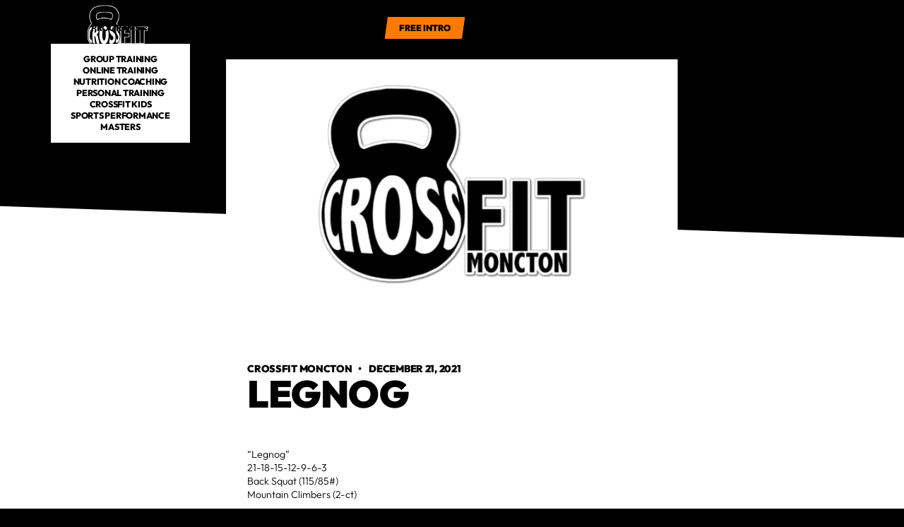

--- FILE ---
content_type: text/html
request_url: https://www.crossfitmoncton.com/blog/legnog-2972c
body_size: 15408
content:
<!DOCTYPE html><!-- Last Published: Sun Jan 04 2026 20:17:10 GMT+0000 (Coordinated Universal Time) --><html data-wf-domain="www.crossfitmoncton.com" data-wf-page="64ac1a1a81830cea0e3fb2e3" data-wf-site="64ac1a1a81830cea0e3fb285" lang="en" data-wf-collection="64ac1a1a81830cea0e3fb33b" data-wf-item-slug="legnog-2972c"><head><meta charset="utf-8"/><title>CrossFit Moncton | Legnog</title><meta content="Read more..." name="description"/><meta content="CrossFit Moncton | Legnog" property="og:title"/><meta content="Read more..." property="og:description"/><meta content="https://cdn.prod.website-files.com/64ac1a1a81830cea0e3fb2ab/64cfc1012d9f5b8fa9da4fde_64b80ec7ae7ca0d6945a6a29_CrossFit%2520Moncton%252C%2520CrossFit%2520Gym%2520In%2520Moncton%252C%2520NB.webp" property="og:image"/><meta content="CrossFit Moncton | Legnog" property="twitter:title"/><meta content="Read more..." property="twitter:description"/><meta content="https://cdn.prod.website-files.com/64ac1a1a81830cea0e3fb2ab/64cfc1012d9f5b8fa9da4fde_64b80ec7ae7ca0d6945a6a29_CrossFit%2520Moncton%252C%2520CrossFit%2520Gym%2520In%2520Moncton%252C%2520NB.webp" property="twitter:image"/><meta property="og:type" content="website"/><meta content="summary_large_image" name="twitter:card"/><meta content="width=device-width, initial-scale=1" name="viewport"/><meta content="JBmpiGQxQYVWBHRzAbwYJr7Gr7v9EtaleokDvWYvQh4" name="google-site-verification"/><link href="https://cdn.prod.website-files.com/64ac1a1a81830cea0e3fb285/css/crossfit-moncton.shared.9864232ae.min.css" rel="stylesheet" type="text/css"/><script type="text/javascript">!function(o,c){var n=c.documentElement,t=" w-mod-";n.className+=t+"js",("ontouchstart"in o||o.DocumentTouch&&c instanceof DocumentTouch)&&(n.className+=t+"touch")}(window,document);</script><link href="https://cdn.prod.website-files.com/64ac1a1a81830cea0e3fb285/64ac1c2f211b095fe4ba9b86_CrossFit%20Moncton%2032px.png" rel="shortcut icon" type="image/x-icon"/><link href="https://cdn.prod.website-files.com/64ac1a1a81830cea0e3fb285/64ac1c361189d6976147f4c0_CrossFit%20Moncton%20256px.png" rel="apple-touch-icon"/><link href="https://www.crossfitmoncton.com/blog/legnog-2972c" rel="canonical"/><script src="https://www.google.com/recaptcha/api.js" type="text/javascript"></script><meta name="apple-mobile-web-app-status-bar-style" content="#000000">

<script>
    window.gtmId = "GTM-5G2Z569";
	window.fbPx = "";
    window.tbToken = "m3GbfQgkFSmC";
</script>
<!-- nothing below this if possible -->



<script type="text/javascript" src="https://www.bugherd.com/sidebarv2.js?apikey=fxfhjb2nto2vsxeuinangq" async="true"></script></head><body><nav class="navbar"><div class="global-css w-embed"><style>
body {
	font-size: 1.1111111111111112vw;
}

@media screen and (max-width: 991px) {
	body {
  	font-size: 14px;
  }
}

</style></div><div class="collection-list-wrapper hidden w-dyn-list"><div role="list" class="collection-list cl-navbar w-dyn-items"><div role="listitem" class="collection-item ci-nav-links w-dyn-item"><a href="#" class="main-cta navbar-cta nc-page hidden w-inline-block"><p class="paragraph-cta join-now-cta">join now</p></a><div class="w-embed"><a class="main-cta navbar-cta nc-page" style="display: flex;" href="/">
	<p class="paragraph-cta join-now-cta"></p>
</a></div></div><div role="listitem" class="collection-item ci-nav-links w-dyn-item"><a href="#" class="main-cta navbar-cta nc-page hidden w-inline-block"><p class="paragraph-cta join-now-cta">join now</p></a><div class="w-embed"><a class="main-cta navbar-cta nc-page" style="display: flex;" href="/">
	<p class="paragraph-cta join-now-cta"></p>
</a></div></div><div role="listitem" class="collection-item ci-nav-links w-dyn-item"><a href="#" class="main-cta navbar-cta nc-page hidden w-inline-block"><p class="paragraph-cta join-now-cta">join now</p></a><div class="w-embed"><a class="main-cta navbar-cta nc-page" style="display: flex;" href="/">
	<p class="paragraph-cta join-now-cta"></p>
</a></div></div><div role="listitem" class="collection-item ci-nav-links w-dyn-item"><a href="#" class="main-cta navbar-cta nc-page hidden w-inline-block"><p class="paragraph-cta join-now-cta">join now</p></a><div class="w-embed"><a class="main-cta navbar-cta nc-page" style="display: flex;" href="/">
	<p class="paragraph-cta join-now-cta"></p>
</a></div></div><div role="listitem" class="collection-item ci-nav-links w-dyn-item"><a href="#" class="main-cta navbar-cta nc-page hidden w-inline-block"><p class="paragraph-cta join-now-cta">join now</p></a><div class="w-embed"><a class="main-cta navbar-cta nc-page" style="display: flex;" href="/">
	<p class="paragraph-cta join-now-cta"></p>
</a></div></div><div role="listitem" class="collection-item ci-nav-links w-dyn-item"><a href="#" class="main-cta navbar-cta nc-page hidden w-inline-block"><p class="paragraph-cta join-now-cta">join now</p></a><div class="w-embed"><a class="main-cta navbar-cta nc-page" style="display: flex;" href="/">
	<p class="paragraph-cta join-now-cta"></p>
</a></div></div><div role="listitem" class="collection-item ci-nav-links w-dyn-item"><a href="#" class="main-cta navbar-cta nc-page hidden w-inline-block"><p class="paragraph-cta join-now-cta">join now</p></a><div class="w-embed"><a class="main-cta navbar-cta nc-page" style="display: flex;" href="/">
	<p class="paragraph-cta join-now-cta"></p>
</a></div></div><div role="listitem" class="collection-item ci-nav-links w-dyn-item"><a href="#" class="main-cta navbar-cta nc-page hidden w-inline-block"><p class="paragraph-cta join-now-cta">join now</p></a><div class="w-embed"><a class="main-cta navbar-cta nc-page" style="display: flex;" href="/">
	<p class="paragraph-cta join-now-cta"></p>
</a></div></div><div role="listitem" class="collection-item ci-nav-links w-dyn-item"><a href="#" class="main-cta navbar-cta nc-page hidden w-inline-block"><p class="paragraph-cta join-now-cta">join now</p></a><div class="w-embed"><a class="main-cta navbar-cta nc-page" style="display: flex;" href="/">
	<p class="paragraph-cta join-now-cta"></p>
</a></div></div><div role="listitem" class="collection-item ci-nav-links w-dyn-item"><a href="#" class="main-cta navbar-cta nc-page hidden w-inline-block"><p class="paragraph-cta join-now-cta">join now</p></a><div class="w-embed"><a class="main-cta navbar-cta nc-page" style="display: flex;" href="/">
	<p class="paragraph-cta join-now-cta"></p>
</a></div></div><div role="listitem" class="collection-item ci-nav-links w-dyn-item"><a href="#" class="main-cta navbar-cta nc-page hidden w-inline-block"><p class="paragraph-cta join-now-cta">join now</p></a><div class="w-embed"><a class="main-cta navbar-cta nc-page" style="display: flex;" href="/">
	<p class="paragraph-cta join-now-cta"></p>
</a></div></div></div></div><div class="collection-list-wrapper w-dyn-list"><div role="list" class="collection-list w-dyn-items"><div role="listitem" class="collection-item w-dyn-item"><a href="/" class="logo-link w-inline-block"><img loading="lazy" data-w-id="c90329bc-cc1d-8a15-6ecb-17fb22e37959" alt="CrossFit Moncton" src="https://cdn.prod.website-files.com/64ac1a1a81830cea0e3fb2ab/64b7ff7211c7ffe92ff34226_CrossFit%20Moncton%20Logo%20footer.webp" class="logo-img"/><img loading="eager" data-w-id="95c39c09-24e5-b652-2dca-db295faeada4" alt="CrossFit Moncton" src="https://cdn.prod.website-files.com/64ac1a1a81830cea0e3fb2ab/64b7ff7211c7ffe92ff34226_CrossFit%20Moncton%20Logo%20footer.webp" class="logo-img secondary"/><div class="w-embed"><style>
* {
  scrollbar-width: thin;
  scrollbar-color: #1e1d1d #ffffff;
}

/* Chrome, Edge, Safari */
*::-webkit-scrollbar {
  width: 5px;
}

*::-webkit-scrollbar-track {
  background: #ffffff00;
}

*::-webkit-scrollbar-thumb {
  background-color: #ff7a00;
  border-radius: 0px;
  border: 0px none #ffffff;
}

body {
  overflow: overlay;
}

.ad-banner-bg {
  background-color: #ff7a00;
}

.back-to-top {
  background-color: #ff7a00;

}

.main-cta.navbar-cta.on-scroll {
  background-color: #ff7a00!important;
}

.main-cta.navbar-cta {
  background-color: #ff7a00!important;
}



</style></div></a></div></div></div><div class="nav-links-wrapper"><div class="main-nav-links"><div class="nav-dropdown"><div class="nd-toggle"><div class="text-link">Programs</div><div class="dropdown-icon-wrapper"><img src="https://cdn.prod.website-files.com/64ac1a1a81830cea0e3fb285/64ac1a1a81830cea0e3fb2bf_Size%3D20x20%20(3).svg" loading="lazy" alt="Down Arrow" class="dropdown-icon di-white"/><img src="https://cdn.prod.website-files.com/64ac1a1a81830cea0e3fb285/64ac1a1a81830cea0e3fb2bc_Size%3D20x20%20(2).svg" loading="lazy" alt="Down Arrow" class="dropdown-icon di-black"/></div></div><div class="nd-icon"></div><div class="nd-list"><div class="nd-body"><div class="collection-list-wrapper w-dyn-list"><div role="list" class="collection-list cl-dropdown w-dyn-items"><div role="listitem" class="collection-item w-dyn-item"><a href="/programs/group-training" class="dropdown-link">Group Training</a></div><div role="listitem" class="collection-item w-dyn-item"><a href="/programs/online-training" class="dropdown-link">Online Training</a></div><div role="listitem" class="collection-item w-dyn-item"><a href="/programs/nutrition" class="dropdown-link">Nutrition Coaching</a></div><div role="listitem" class="collection-item w-dyn-item"><a href="/programs/personal-training" class="dropdown-link">Personal Training</a></div><div role="listitem" class="collection-item w-dyn-item"><a href="/programs/crossfit-kids" class="dropdown-link">CrossFit Kids</a></div><div role="listitem" class="collection-item w-dyn-item"><a href="/programs/sports-performance" class="dropdown-link">Sports Performance</a></div><div role="listitem" class="collection-item w-dyn-item"><a href="/programs/masters" class="dropdown-link">Masters</a></div></div></div></div></div></div><a href="/schedule-crossfit-moncton-in-moncton-nb" class="text-link">Schedule</a><a href="/membership-pricing-request" class="text-link">Pricing</a><a href="/about-crossfit-moncton-in-moncton-nb" class="text-link">About us</a><a href="/blog" class="text-link">Blog</a><a href="/contact-crossfit-moncton-in-moncton-nb" class="text-link">Contact</a><div class="collection-list-wrapper hidden w-dyn-list"><div role="list" class="collection-list cl-navbar w-dyn-items"><div role="listitem" class="collection-item ci-nav-links w-dyn-item"><a href="#" class="text-link ti-hidden">Privacy Policy</a><div class="w-embed"><a class="text-link" href="/privacy-policy">Privacy Policy</a></div></div><div role="listitem" class="collection-item ci-nav-links w-dyn-item"><a href="#" class="text-link ti-hidden">Terms of Use</a><div class="w-embed"><a class="text-link" href="/terms-of-use">Terms of Use</a></div></div><div role="listitem" class="collection-item ci-nav-links w-dyn-item"><a href="#" class="text-link ti-hidden">Coach Bio Request</a><div class="w-embed"><a class="text-link" href="/coach-bio-request">Coach Bio Request</a></div></div><div role="listitem" class="collection-item ci-nav-links w-dyn-item"><a href="#" class="text-link ti-hidden">Membership Pricing Request</a><div class="w-embed"><a class="text-link" href="/membership-pricing-request">Membership Pricing Request</a></div></div><div role="listitem" class="collection-item ci-nav-links w-dyn-item"><a href="#" class="text-link ti-hidden">Membership Cancellation Request</a><div class="w-embed"><a class="text-link" href="/membership-cancellation-request">Membership Cancellation Request</a></div></div><div role="listitem" class="collection-item ci-nav-links w-dyn-item"><a href="#" class="text-link ti-hidden">Coaches</a><div class="w-embed"><a class="text-link" href="/coaches">Coaches</a></div></div><div role="listitem" class="collection-item ci-nav-links w-dyn-item"><a href="#" class="text-link ti-hidden">Blog</a><div class="w-embed"><a class="text-link" href="/blog">Blog</a></div></div><div role="listitem" class="collection-item ci-nav-links w-dyn-item"><a href="#" class="text-link ti-hidden">About</a><div class="w-embed"><a class="text-link" href="/about">About</a></div></div><div role="listitem" class="collection-item ci-nav-links w-dyn-item"><a href="#" class="text-link ti-hidden">Contact</a><div class="w-embed"><a class="text-link" href="/contact">Contact</a></div></div><div role="listitem" class="collection-item ci-nav-links w-dyn-item"><a href="#" class="text-link ti-hidden">Schedule</a><div class="w-embed"><a class="text-link" href="/schedule">Schedule</a></div></div></div></div></div><div class="collection-list-wrapper hidden w-dyn-list"><div role="list" class="collection-list cl-navbar w-dyn-items"><div role="listitem" class="collection-item ci-nav-links w-dyn-item"><a href="#" class="main-cta navbar-cta nc-page hidden w-inline-block"><p class="paragraph-cta join-now-cta">join now</p></a><div class="w-embed"><a class="main-cta navbar-cta nc-page" style="display: flex;" href="/">
	<p class="paragraph-cta join-now-cta"></p>
</a></div></div><div role="listitem" class="collection-item ci-nav-links w-dyn-item"><a href="#" class="main-cta navbar-cta nc-page hidden w-inline-block"><p class="paragraph-cta join-now-cta">join now</p></a><div class="w-embed"><a class="main-cta navbar-cta nc-page" style="display: flex;" href="/">
	<p class="paragraph-cta join-now-cta"></p>
</a></div></div><div role="listitem" class="collection-item ci-nav-links w-dyn-item"><a href="#" class="main-cta navbar-cta nc-page hidden w-inline-block"><p class="paragraph-cta join-now-cta">join now</p></a><div class="w-embed"><a class="main-cta navbar-cta nc-page" style="display: flex;" href="/">
	<p class="paragraph-cta join-now-cta"></p>
</a></div></div><div role="listitem" class="collection-item ci-nav-links w-dyn-item"><a href="#" class="main-cta navbar-cta nc-page hidden w-inline-block"><p class="paragraph-cta join-now-cta">join now</p></a><div class="w-embed"><a class="main-cta navbar-cta nc-page" style="display: flex;" href="/">
	<p class="paragraph-cta join-now-cta"></p>
</a></div></div><div role="listitem" class="collection-item ci-nav-links w-dyn-item"><a href="#" class="main-cta navbar-cta nc-page hidden w-inline-block"><p class="paragraph-cta join-now-cta">join now</p></a><div class="w-embed"><a class="main-cta navbar-cta nc-page" style="display: flex;" href="/">
	<p class="paragraph-cta join-now-cta"></p>
</a></div></div><div role="listitem" class="collection-item ci-nav-links w-dyn-item"><a href="#" class="main-cta navbar-cta nc-page hidden w-inline-block"><p class="paragraph-cta join-now-cta">join now</p></a><div class="w-embed"><a class="main-cta navbar-cta nc-page" style="display: flex;" href="/">
	<p class="paragraph-cta join-now-cta"></p>
</a></div></div><div role="listitem" class="collection-item ci-nav-links w-dyn-item"><a href="#" class="main-cta navbar-cta nc-page hidden w-inline-block"><p class="paragraph-cta join-now-cta">join now</p></a><div class="w-embed"><a class="main-cta navbar-cta nc-page" style="display: flex;" href="/">
	<p class="paragraph-cta join-now-cta"></p>
</a></div></div><div role="listitem" class="collection-item ci-nav-links w-dyn-item"><a href="#" class="main-cta navbar-cta nc-page hidden w-inline-block"><p class="paragraph-cta join-now-cta">join now</p></a><div class="w-embed"><a class="main-cta navbar-cta nc-page" style="display: flex;" href="/">
	<p class="paragraph-cta join-now-cta"></p>
</a></div></div><div role="listitem" class="collection-item ci-nav-links w-dyn-item"><a href="#" class="main-cta navbar-cta nc-page hidden w-inline-block"><p class="paragraph-cta join-now-cta">join now</p></a><div class="w-embed"><a class="main-cta navbar-cta nc-page" style="display: flex;" href="/">
	<p class="paragraph-cta join-now-cta"></p>
</a></div></div><div role="listitem" class="collection-item ci-nav-links w-dyn-item"><a href="#" class="main-cta navbar-cta nc-page hidden w-inline-block"><p class="paragraph-cta join-now-cta">join now</p></a><div class="w-embed"><a class="main-cta navbar-cta nc-page" style="display: flex;" href="/">
	<p class="paragraph-cta join-now-cta"></p>
</a></div></div><div role="listitem" class="collection-item ci-nav-links w-dyn-item"><a href="#" class="main-cta navbar-cta nc-page hidden w-inline-block"><p class="paragraph-cta join-now-cta">join now</p></a><div class="w-embed"><a class="main-cta navbar-cta nc-page" style="display: flex;" href="/">
	<p class="paragraph-cta join-now-cta"></p>
</a></div></div></div></div><div class="nav-cta-wrapper w-dyn-list"><div role="list" class="w-dyn-items"><div role="listitem" class="w-dyn-item"><div class="position-relative"><a href="/programs/get-started" class="main-cta navbar-cta nc-page on-scroll w-inline-block"><p class="paragraph-cta join-now-cta">Free Intro</p></a><a data-w-id="25ac36ec-e60a-b0f9-1b9b-f79c4c0dafa7" href="/programs/get-started" class="main-cta navbar-cta nc-page w-inline-block"><p class="paragraph-cta join-now-cta">Free Intro</p></a></div></div></div></div></div><div class="mobile-btn"><div data-w-id="d469a41c-f917-e9ff-e93e-2ace0f8cc8db" class="mobile-btn-line"></div><div data-w-id="dc076b2e-a187-7482-840c-7ccee1a47770" class="mobile-btn-line"></div><div data-w-id="9236d291-872a-6406-250e-66138e0bb111" class="mobile-btn-line"></div></div><div class="mobile-overlay"></div></nav><header id="back-to-top" class="hero-section hs-subpage-mid hs-blog-detail"><div class="nav-trigger"></div><div class="container c-large c-blog"><div class="blog-img-wrapper"><img src="https://cdn.prod.website-files.com/64ac1a1a81830cea0e3fb2ab/64cfc1012d9f5b8fa9da4fde_64b80ec7ae7ca0d6945a6a29_CrossFit%2520Moncton%252C%2520CrossFit%2520Gym%2520In%2520Moncton%252C%2520NB.webp" loading="lazy" alt="Blog Header Image" sizes="(max-width: 767px) 100vw, (max-width: 991px) 97vw, 86vw" srcset="https://cdn.prod.website-files.com/64ac1a1a81830cea0e3fb2ab/64cfc1012d9f5b8fa9da4fde_64b80ec7ae7ca0d6945a6a29_CrossFit%2520Moncton%252C%2520CrossFit%2520Gym%2520In%2520Moncton%252C%2520NB-p-500.webp 500w, https://cdn.prod.website-files.com/64ac1a1a81830cea0e3fb2ab/64cfc1012d9f5b8fa9da4fde_64b80ec7ae7ca0d6945a6a29_CrossFit%2520Moncton%252C%2520CrossFit%2520Gym%2520In%2520Moncton%252C%2520NB-p-800.webp 800w, https://cdn.prod.website-files.com/64ac1a1a81830cea0e3fb2ab/64cfc1012d9f5b8fa9da4fde_64b80ec7ae7ca0d6945a6a29_CrossFit%2520Moncton%252C%2520CrossFit%2520Gym%2520In%2520Moncton%252C%2520NB-p-1080.webp 1080w, https://cdn.prod.website-files.com/64ac1a1a81830cea0e3fb2ab/64cfc1012d9f5b8fa9da4fde_64b80ec7ae7ca0d6945a6a29_CrossFit%2520Moncton%252C%2520CrossFit%2520Gym%2520In%2520Moncton%252C%2520NB.webp 1440w" class="main-img mi-blog-detail"/></div></div></header><div class="secondary-section ss-under-hero ss-blog-detail"><div class="container transform-default c-large"><div class="blog-detail-layout"><div class="blog-detail-left"><div class="newsletter-article"><div class="heading-spacer"><h3>Don’t miss another article</h3></div><div class="form f-blog-list w-form"><form id="wf-form-Newsletter-Article" name="wf-form-Newsletter-Article" data-name="Newsletter: Article" method="get" class="form-block" data-wf-page-id="64ac1a1a81830cea0e3fb2e3" data-wf-element-id="1870663f-8ada-c40f-b396-2051a3213c8c"><input class="form-input fi-newsletter w-input" maxlength="256" name="email" data-name="Email" placeholder="Your email" type="email" id="email" required=""/><div class="main-cta mc-form-submit mcf-absolute"><p class="paragraph-cta blog-list">go</p><input type="submit" data-wait="Please wait..." class="form-submit w-button" value=""/></div></form><div class="form-message w-form-done"><div>Thank you! Your submission has been received!</div></div><div class="form-message fm-error w-form-fail"><div>Oops! Something went wrong while submitting the form.</div></div></div></div><div id="related-links" class="related-articles w-condition-invisible"><div class="heading-spacer hs-24"><h3>Related</h3></div><a href="#" class="external-link el-secondary w-inline-block w-condition-invisible"><p class="paragraph-small fc-black w-dyn-bind-empty"></p><img src="https://cdn.prod.website-files.com/64ac1a1a81830cea0e3fb285/64ac1a1a81830cea0e3fb29e_Icons.svg" loading="lazy" alt="External Link" class="external-icon"/></a><a href="#" class="external-link el-secondary w-inline-block w-condition-invisible"><p class="paragraph-small fc-black w-dyn-bind-empty"></p><img src="https://cdn.prod.website-files.com/64ac1a1a81830cea0e3fb285/64ac1a1a81830cea0e3fb29e_Icons.svg" loading="lazy" alt="External Link" class="external-icon"/></a><a href="#" class="external-link el-secondary w-inline-block w-condition-invisible"><p class="paragraph-small fc-black w-dyn-bind-empty"></p><img src="https://cdn.prod.website-files.com/64ac1a1a81830cea0e3fb285/64ac1a1a81830cea0e3fb29e_Icons.svg" loading="lazy" alt="External Link" class="external-icon"/></a><a href="#" class="external-link el-secondary w-inline-block w-condition-invisible"><p class="paragraph-small fc-black w-dyn-bind-empty"></p><img src="https://cdn.prod.website-files.com/64ac1a1a81830cea0e3fb285/64ac1a1a81830cea0e3fb29e_Icons.svg" loading="lazy" alt="External Link" class="external-icon"/></a></div></div><div class="blog-detail-right"><div class="blog-author"><p class="paragraph-main pc-fw-black">CrossFit Moncton</p><p class="paragraph-main pc-fw-black">   •    </p><p class="paragraph-main pc-fw-black">December 21, 2021</p></div><div class="heading-spacer hs-h1 hs-blog-detail"><h1 class="h1-small fc-black">Legnog</h1></div><div class="rich-text-main-black w-richtext"><p>“Legnog”<br/>21-18-15-12-9-6-3<br/>Back Squat (115/85#)<br/>Mountain Climbers (2-ct)</p><p>Cashout<br/>3-4 rounds for Quality<br/>10 <a href="https://www.youtube.com/watch?v=JVyYzUxrDfw">1/4 Turkish Getups</a><br/>30 sec Side Plank (R)<br/>10 1/4 Turkish Getups<br/>30 sec Side Plank (L)</p><p>Stacey S</p></div></div></div></div></div><section class="main-section ms-read-more"><div class="container c-large"><div class="section-title-wrapper st-small"><h2 class="h2-section">Continue reading</h2></div><div class="collection-list-wrapper w-dyn-list"><div role="list" class="collection-list cl-three-items-grid blogs-list-grid w-dyn-items"><div role="listitem" class="collection-item w-dyn-item"><a href="/blog/bio-hacking-is-bs" class="blog-link w-inline-block"><div class="blog-img-spacer"><img src="https://cdn.prod.website-files.com/64ac1a1a81830cea0e3fb2ab/681e089e971bf240a33b1968_BIO%20HACK.png" loading="lazy" alt="Blog Image Spacer" sizes="(max-width: 479px) 100vw, (max-width: 767px) 91vw, (max-width: 991px) 43vw, 25vw" srcset="https://cdn.prod.website-files.com/64ac1a1a81830cea0e3fb2ab/681e089e971bf240a33b1968_BIO%20HACK-p-500.png 500w, https://cdn.prod.website-files.com/64ac1a1a81830cea0e3fb2ab/681e089e971bf240a33b1968_BIO%20HACK-p-800.png 800w, https://cdn.prod.website-files.com/64ac1a1a81830cea0e3fb2ab/681e089e971bf240a33b1968_BIO%20HACK.png 1080w" class="main-img mi-blog"/></div><div class="heading-spacer"><h3 class="fc-white">Bio Hacking is BS</h3></div><div class="content-preview-spacer"><p fs-cmsfilter-field="description" class="paragraph-main pm-blog">Why biohacking is pointless</p></div></a></div><div role="listitem" class="collection-item w-dyn-item"><a href="/blog/the-real-reason-youre-failing-and-how-to-fix-it" class="blog-link w-inline-block"><div class="blog-img-spacer"><img src="https://cdn.prod.website-files.com/64ac1a1a81830cea0e3fb2ab/680e55d43a0558a2518caf6a_kevinwoo.JPG" loading="lazy" alt="Blog Image Spacer" sizes="(max-width: 479px) 100vw, (max-width: 767px) 91vw, (max-width: 991px) 43vw, 25vw" srcset="https://cdn.prod.website-files.com/64ac1a1a81830cea0e3fb2ab/680e55d43a0558a2518caf6a_kevinwoo-p-500.jpg 500w, https://cdn.prod.website-files.com/64ac1a1a81830cea0e3fb2ab/680e55d43a0558a2518caf6a_kevinwoo-p-800.jpg 800w, https://cdn.prod.website-files.com/64ac1a1a81830cea0e3fb2ab/680e55d43a0558a2518caf6a_kevinwoo-p-1080.jpg 1080w, https://cdn.prod.website-files.com/64ac1a1a81830cea0e3fb2ab/680e55d43a0558a2518caf6a_kevinwoo-p-1600.jpg 1600w, https://cdn.prod.website-files.com/64ac1a1a81830cea0e3fb2ab/680e55d43a0558a2518caf6a_kevinwoo-p-2000.jpg 2000w, https://cdn.prod.website-files.com/64ac1a1a81830cea0e3fb2ab/680e55d43a0558a2518caf6a_kevinwoo-p-2600.jpg 2600w, https://cdn.prod.website-files.com/64ac1a1a81830cea0e3fb2ab/680e55d43a0558a2518caf6a_kevinwoo-p-3200.jpg 3200w, https://cdn.prod.website-files.com/64ac1a1a81830cea0e3fb2ab/680e55d43a0558a2518caf6a_kevinwoo.JPG 3456w" class="main-img mi-blog"/></div><div class="heading-spacer"><h3 class="fc-white">The Real Reason You’re Failing (And How to Fix It)</h3></div><div class="content-preview-spacer"><p fs-cmsfilter-field="description" class="paragraph-main pm-blog">The Real Reason You’re Failing (And How to Fix It)</p></div></a></div><div role="listitem" class="collection-item w-dyn-item"><a href="/blog/exploratory-action" class="blog-link w-inline-block"><div class="blog-img-spacer"><img src="https://cdn.prod.website-files.com/64ac1a1a81830cea0e3fb2ab/67a1ed8270a79666b59b8c70_screw%20it.webp" loading="lazy" alt="Blog Image Spacer" sizes="(max-width: 479px) 100vw, (max-width: 767px) 91vw, (max-width: 991px) 43vw, 25vw" srcset="https://cdn.prod.website-files.com/64ac1a1a81830cea0e3fb2ab/67a1ed8270a79666b59b8c70_screw%20it-p-500.webp 500w, https://cdn.prod.website-files.com/64ac1a1a81830cea0e3fb2ab/67a1ed8270a79666b59b8c70_screw%20it-p-800.webp 800w, https://cdn.prod.website-files.com/64ac1a1a81830cea0e3fb2ab/67a1ed8270a79666b59b8c70_screw%20it.webp 1024w" class="main-img mi-blog"/></div><div class="heading-spacer"><h3 class="fc-white">Exploratory Action</h3></div><div class="content-preview-spacer"><p fs-cmsfilter-field="description" class="paragraph-main pm-blog">Exploratory action and resiliency</p></div></a></div><div role="listitem" class="collection-item w-dyn-item"><a href="/blog/do-i-need-to-be-in-shape-before-starting-crossfit" class="blog-link w-inline-block"><div class="blog-img-spacer"><img src="https://cdn.prod.website-files.com/64ac1a1a81830cea0e3fb2ab/677e586cac8beae550ad31d3_%23CrossFitForEverydayPeople.png" loading="lazy" alt="Blog Image Spacer" sizes="(max-width: 479px) 100vw, (max-width: 767px) 91vw, (max-width: 991px) 43vw, 25vw" srcset="https://cdn.prod.website-files.com/64ac1a1a81830cea0e3fb2ab/677e586cac8beae550ad31d3_%23CrossFitForEverydayPeople-p-500.png 500w, https://cdn.prod.website-files.com/64ac1a1a81830cea0e3fb2ab/677e586cac8beae550ad31d3_%23CrossFitForEverydayPeople-p-800.png 800w, https://cdn.prod.website-files.com/64ac1a1a81830cea0e3fb2ab/677e586cac8beae550ad31d3_%23CrossFitForEverydayPeople.png 1080w" class="main-img mi-blog"/></div><div class="heading-spacer"><h3 class="fc-white">Do I need to be in shape before starting CrossFit?</h3></div><div class="content-preview-spacer"><p fs-cmsfilter-field="description" class="paragraph-main pm-blog">Do I need to be in shape before starting CrossFit</p></div></a></div><div role="listitem" class="collection-item w-dyn-item"><a href="/blog/best-footwear-for-crossfit" class="blog-link w-inline-block"><div class="blog-img-spacer"><img src="https://cdn.prod.website-files.com/64ac1a1a81830cea0e3fb2ab/6749a5ebb561598942656fef_shoes.png" loading="lazy" alt="Blog Image Spacer" sizes="(max-width: 479px) 100vw, (max-width: 767px) 91vw, (max-width: 991px) 43vw, 25vw" srcset="https://cdn.prod.website-files.com/64ac1a1a81830cea0e3fb2ab/6749a5ebb561598942656fef_shoes-p-500.png 500w, https://cdn.prod.website-files.com/64ac1a1a81830cea0e3fb2ab/6749a5ebb561598942656fef_shoes-p-800.png 800w, https://cdn.prod.website-files.com/64ac1a1a81830cea0e3fb2ab/6749a5ebb561598942656fef_shoes.png 1024w" class="main-img mi-blog"/></div><div class="heading-spacer"><h3 class="fc-white">What’s the Best Footwear for CrossFit?</h3></div><div class="content-preview-spacer"><p fs-cmsfilter-field="description" class="paragraph-main pm-blog">What’s the Best Footwear for CrossFit?</p></div></a></div><div role="listitem" class="collection-item w-dyn-item"><a href="/blog/carbs-are-bad" class="blog-link w-inline-block"><div class="blog-img-spacer"><img src="https://cdn.prod.website-files.com/64ac1a1a81830cea0e3fb2ab/6745a230de54ce1ef62d4f21_carbs.png" loading="lazy" alt="Blog Image Spacer" sizes="(max-width: 479px) 100vw, (max-width: 767px) 91vw, (max-width: 991px) 43vw, 25vw" srcset="https://cdn.prod.website-files.com/64ac1a1a81830cea0e3fb2ab/6745a230de54ce1ef62d4f21_carbs-p-500.png 500w, https://cdn.prod.website-files.com/64ac1a1a81830cea0e3fb2ab/6745a230de54ce1ef62d4f21_carbs-p-800.png 800w, https://cdn.prod.website-files.com/64ac1a1a81830cea0e3fb2ab/6745a230de54ce1ef62d4f21_carbs.png 1024w" class="main-img mi-blog"/></div><div class="heading-spacer"><h3 class="fc-white">Carbs are bad?</h3></div><div class="content-preview-spacer"><p fs-cmsfilter-field="description" class="paragraph-main pm-blog">why are carbs bad and good</p></div></a></div><div role="listitem" class="collection-item w-dyn-item"><a href="/blog/who-uses-crossfit" class="blog-link w-inline-block"><div class="blog-img-spacer"><img src="https://cdn.prod.website-files.com/64ac1a1a81830cea0e3fb2ab/674443a11e62978a00eff19f_Untitled%20design-21.png" loading="lazy" alt="Blog Image Spacer" sizes="(max-width: 479px) 100vw, (max-width: 767px) 91vw, (max-width: 991px) 43vw, 25vw" srcset="https://cdn.prod.website-files.com/64ac1a1a81830cea0e3fb2ab/674443a11e62978a00eff19f_Untitled%20design-21-p-500.png 500w, https://cdn.prod.website-files.com/64ac1a1a81830cea0e3fb2ab/674443a11e62978a00eff19f_Untitled%20design-21-p-800.png 800w, https://cdn.prod.website-files.com/64ac1a1a81830cea0e3fb2ab/674443a11e62978a00eff19f_Untitled%20design-21.png 1080w" class="main-img mi-blog"/></div><div class="heading-spacer"><h3 class="fc-white">Who Uses CrossFit?</h3></div><div class="content-preview-spacer"><p fs-cmsfilter-field="description" class="paragraph-main pm-blog">jobs professions that use crossfit functional fitness</p></div></a></div><div role="listitem" class="collection-item w-dyn-item"><a href="/blog/7-ways-to-build-resilience-as-a-crossfit-member" class="blog-link w-inline-block"><div class="blog-img-spacer"><img src="https://cdn.prod.website-files.com/64ac1a1a81830cea0e3fb2ab/673b1741bddcf06e9db36c83_gym%20resilient.jpg" loading="lazy" alt="Blog Image Spacer" sizes="(max-width: 479px) 100vw, (max-width: 767px) 91vw, (max-width: 991px) 43vw, 25vw" srcset="https://cdn.prod.website-files.com/64ac1a1a81830cea0e3fb2ab/673b1741bddcf06e9db36c83_gym%20resilient-p-500.jpg 500w, https://cdn.prod.website-files.com/64ac1a1a81830cea0e3fb2ab/673b1741bddcf06e9db36c83_gym%20resilient-p-800.jpg 800w, https://cdn.prod.website-files.com/64ac1a1a81830cea0e3fb2ab/673b1741bddcf06e9db36c83_gym%20resilient.jpg 1024w" class="main-img mi-blog"/></div><div class="heading-spacer"><h3 class="fc-white">7 Ways to Build Resilience as a CrossFit Member</h3></div><div class="content-preview-spacer"><p fs-cmsfilter-field="description" class="paragraph-main pm-blog">actionable ways to become a more resilient CrossFit athlete</p></div></a></div><div role="listitem" class="collection-item w-dyn-item"><a href="/blog/why-exercise-is-more-than-just-burning-calories" class="blog-link w-inline-block"><div class="blog-img-spacer"><img src="https://cdn.prod.website-files.com/64ac1a1a81830cea0e3fb2ab/67371a2cb66f24791ad87dd6_calories.jpg" loading="lazy" alt="Blog Image Spacer" sizes="(max-width: 479px) 100vw, (max-width: 767px) 91vw, (max-width: 991px) 43vw, 25vw" srcset="https://cdn.prod.website-files.com/64ac1a1a81830cea0e3fb2ab/67371a2cb66f24791ad87dd6_calories-p-500.jpg 500w, https://cdn.prod.website-files.com/64ac1a1a81830cea0e3fb2ab/67371a2cb66f24791ad87dd6_calories-p-800.jpg 800w, https://cdn.prod.website-files.com/64ac1a1a81830cea0e3fb2ab/67371a2cb66f24791ad87dd6_calories.jpg 1024w" class="main-img mi-blog"/></div><div class="heading-spacer"><h3 class="fc-white">Why Exercise Is More Than Just Burning Calories</h3></div><div class="content-preview-spacer"><p fs-cmsfilter-field="description" class="paragraph-main pm-blog">Why Exercise Is More Than Just Burning Calories</p></div></a></div><div role="listitem" class="collection-item w-dyn-item"><a href="/blog/foam-rolling" class="blog-link w-inline-block"><div class="blog-img-spacer"><img src="https://cdn.prod.website-files.com/64ac1a1a81830cea0e3fb2ab/6735c97735e67256c4d54317_roller.jpg" loading="lazy" alt="Blog Image Spacer" sizes="(max-width: 479px) 100vw, (max-width: 767px) 91vw, (max-width: 991px) 43vw, 25vw" srcset="https://cdn.prod.website-files.com/64ac1a1a81830cea0e3fb2ab/6735c97735e67256c4d54317_roller-p-500.jpg 500w, https://cdn.prod.website-files.com/64ac1a1a81830cea0e3fb2ab/6735c97735e67256c4d54317_roller-p-800.jpg 800w, https://cdn.prod.website-files.com/64ac1a1a81830cea0e3fb2ab/6735c97735e67256c4d54317_roller.jpg 1024w" class="main-img mi-blog"/></div><div class="heading-spacer"><h3 class="fc-white">Why Do We Foam Roll? The Secret to Better Workouts and Faster Recovery</h3></div><div class="content-preview-spacer"><p fs-cmsfilter-field="description" class="paragraph-main pm-blog">Why Do We Foam Roll? The Secret to Better Workouts and Faster Recovery</p></div></a></div><div role="listitem" class="collection-item w-dyn-item"><a href="/blog/we-dont-train-muscles" class="blog-link w-inline-block"><div class="blog-img-spacer"><img src="https://cdn.prod.website-files.com/64ac1a1a81830cea0e3fb2ab/673097ab87af90255fa2e5f4_IMG_5248.jpg" loading="lazy" alt="Blog Image Spacer" sizes="(max-width: 479px) 100vw, (max-width: 767px) 91vw, (max-width: 991px) 43vw, 25vw" srcset="https://cdn.prod.website-files.com/64ac1a1a81830cea0e3fb2ab/673097ab87af90255fa2e5f4_IMG_5248-p-500.jpg 500w, https://cdn.prod.website-files.com/64ac1a1a81830cea0e3fb2ab/673097ab87af90255fa2e5f4_IMG_5248-p-800.jpg 800w, https://cdn.prod.website-files.com/64ac1a1a81830cea0e3fb2ab/673097ab87af90255fa2e5f4_IMG_5248-p-1080.jpg 1080w, https://cdn.prod.website-files.com/64ac1a1a81830cea0e3fb2ab/673097ab87af90255fa2e5f4_IMG_5248-p-1600.jpg 1600w, https://cdn.prod.website-files.com/64ac1a1a81830cea0e3fb2ab/673097ab87af90255fa2e5f4_IMG_5248-p-2000.jpg 2000w, https://cdn.prod.website-files.com/64ac1a1a81830cea0e3fb2ab/673097ab87af90255fa2e5f4_IMG_5248-p-2600.jpg 2600w, https://cdn.prod.website-files.com/64ac1a1a81830cea0e3fb2ab/673097ab87af90255fa2e5f4_IMG_5248.jpg 3024w" class="main-img mi-blog"/></div><div class="heading-spacer"><h3 class="fc-white">Why CrossFit Doesn’t Train Muscle Groups—and Why It’s Better for Your Life</h3></div><div class="content-preview-spacer"><p fs-cmsfilter-field="description" class="paragraph-main pm-blog">why crossfit doesn&#x27;t train muscles</p></div></a></div><div role="listitem" class="collection-item w-dyn-item"><a href="/blog/bmi" class="blog-link w-inline-block"><div class="blog-img-spacer"><img src="https://cdn.prod.website-files.com/64ac1a1a81830cea0e3fb2ab/672de626542e078137a19f85_Inbody.png" loading="lazy" alt="Blog Image Spacer" sizes="(max-width: 479px) 100vw, (max-width: 767px) 91vw, (max-width: 991px) 43vw, 25vw" srcset="https://cdn.prod.website-files.com/64ac1a1a81830cea0e3fb2ab/672de626542e078137a19f85_Inbody-p-500.png 500w, https://cdn.prod.website-files.com/64ac1a1a81830cea0e3fb2ab/672de626542e078137a19f85_Inbody-p-800.png 800w, https://cdn.prod.website-files.com/64ac1a1a81830cea0e3fb2ab/672de626542e078137a19f85_Inbody-p-1080.png 1080w, https://cdn.prod.website-files.com/64ac1a1a81830cea0e3fb2ab/672de626542e078137a19f85_Inbody-p-1600.png 1600w, https://cdn.prod.website-files.com/64ac1a1a81830cea0e3fb2ab/672de626542e078137a19f85_Inbody-p-2000.png 2000w, https://cdn.prod.website-files.com/64ac1a1a81830cea0e3fb2ab/672de626542e078137a19f85_Inbody-p-2600.png 2600w, https://cdn.prod.website-files.com/64ac1a1a81830cea0e3fb2ab/672de626542e078137a19f85_Inbody.png 2880w" class="main-img mi-blog"/></div><div class="heading-spacer"><h3 class="fc-white">Why Two People with the Same Height, Weight, and BMI Can Look Completely Different</h3></div><div class="content-preview-spacer"><p fs-cmsfilter-field="description" class="paragraph-main pm-blog">inbody body composition</p></div></a></div><div role="listitem" class="collection-item w-dyn-item"><a href="/blog/how-much-creatine-is-enough" class="blog-link w-inline-block"><div class="blog-img-spacer"><img src="https://cdn.prod.website-files.com/64ac1a1a81830cea0e3fb2ab/6729ec51bc3d349dc884797a_shakerbottle.webp" loading="lazy" alt="Blog Image Spacer" sizes="(max-width: 479px) 100vw, (max-width: 767px) 91vw, (max-width: 991px) 43vw, 25vw" srcset="https://cdn.prod.website-files.com/64ac1a1a81830cea0e3fb2ab/6729ec51bc3d349dc884797a_shakerbottle-p-500.webp 500w, https://cdn.prod.website-files.com/64ac1a1a81830cea0e3fb2ab/6729ec51bc3d349dc884797a_shakerbottle-p-800.webp 800w, https://cdn.prod.website-files.com/64ac1a1a81830cea0e3fb2ab/6729ec51bc3d349dc884797a_shakerbottle.webp 1024w" class="main-img mi-blog"/></div><div class="heading-spacer"><h3 class="fc-white">How Much Creatine Is Enough? Your Simple Guide to This Powerful Supplement</h3></div><div class="content-preview-spacer"><p fs-cmsfilter-field="description" class="paragraph-main pm-blog">How Much Creatine Is Enough? Your Simple Guide to This Powerful Supplement</p></div></a></div><div role="listitem" class="collection-item w-dyn-item"><a href="/blog/how-much-protein" class="blog-link w-inline-block"><div class="blog-img-spacer"><img src="https://cdn.prod.website-files.com/64ac1a1a81830cea0e3fb2ab/6729e92ae640e07fe2e50c83_bodyscan.webp" loading="lazy" alt="Blog Image Spacer" sizes="(max-width: 479px) 100vw, (max-width: 767px) 91vw, (max-width: 991px) 43vw, 25vw" srcset="https://cdn.prod.website-files.com/64ac1a1a81830cea0e3fb2ab/6729e92ae640e07fe2e50c83_bodyscan-p-500.webp 500w, https://cdn.prod.website-files.com/64ac1a1a81830cea0e3fb2ab/6729e92ae640e07fe2e50c83_bodyscan-p-800.webp 800w, https://cdn.prod.website-files.com/64ac1a1a81830cea0e3fb2ab/6729e92ae640e07fe2e50c83_bodyscan.webp 1024w" class="main-img mi-blog"/></div><div class="heading-spacer"><h3 class="fc-white">How Much Protein Is Enough? The Answer Might Surprise You</h3></div><div class="content-preview-spacer"><p fs-cmsfilter-field="description" class="paragraph-main pm-blog">The Basics of Protein Intake</p></div></a></div><div role="listitem" class="collection-item w-dyn-item"><a href="/blog/crossfit-lose-weight" class="blog-link w-inline-block"><div class="blog-img-spacer"><img src="https://cdn.prod.website-files.com/64ac1a1a81830cea0e3fb2ab/66fac03b5c580c5bc022b1e9_cf%20pic.png" loading="lazy" alt="Blog Image Spacer" sizes="(max-width: 479px) 100vw, (max-width: 767px) 91vw, (max-width: 991px) 43vw, 25vw" srcset="https://cdn.prod.website-files.com/64ac1a1a81830cea0e3fb2ab/66fac03b5c580c5bc022b1e9_cf%20pic-p-500.png 500w, https://cdn.prod.website-files.com/64ac1a1a81830cea0e3fb2ab/66fac03b5c580c5bc022b1e9_cf%20pic-p-800.png 800w, https://cdn.prod.website-files.com/64ac1a1a81830cea0e3fb2ab/66fac03b5c580c5bc022b1e9_cf%20pic.png 1024w" class="main-img mi-blog"/></div><div class="heading-spacer"><h3 class="fc-white">Will CrossFit Help Me Lose Weight and Build Muscle?</h3></div><div class="content-preview-spacer"><p fs-cmsfilter-field="description" class="paragraph-main pm-blog">lose weight and build strength with crossfit</p></div></a></div><div role="listitem" class="collection-item w-dyn-item"><a href="/blog/fired-up-for-fitness" class="blog-link w-inline-block"><div class="blog-img-spacer"><img src="https://cdn.prod.website-files.com/64ac1a1a81830cea0e3fb2ab/6678a21dc7c746c2a4569acf_Exercise.png" loading="lazy" alt="Blog Image Spacer" sizes="(max-width: 479px) 100vw, (max-width: 767px) 91vw, (max-width: 991px) 43vw, 25vw" srcset="https://cdn.prod.website-files.com/64ac1a1a81830cea0e3fb2ab/6678a21dc7c746c2a4569acf_Exercise-p-500.png 500w, https://cdn.prod.website-files.com/64ac1a1a81830cea0e3fb2ab/6678a21dc7c746c2a4569acf_Exercise-p-800.png 800w, https://cdn.prod.website-files.com/64ac1a1a81830cea0e3fb2ab/6678a21dc7c746c2a4569acf_Exercise.png 1080w" class="main-img mi-blog"/></div><div class="heading-spacer"><h3 class="fc-white">How To Keep Yourself Fired Up For Fitness</h3></div><div class="content-preview-spacer"><p fs-cmsfilter-field="description" class="paragraph-main pm-blog">How To Keep Yourself Fired Up For Fitness</p></div></a></div><div role="listitem" class="collection-item w-dyn-item"><a href="/blog/the-soreness-myth" class="blog-link w-inline-block"><div class="blog-img-spacer"><img src="https://cdn.prod.website-files.com/64ac1a1a81830cea0e3fb2ab/664382b411bd7e04f306b08d_Untitled%20design-16.png" loading="lazy" alt="Blog Image Spacer" sizes="(max-width: 479px) 100vw, (max-width: 767px) 91vw, (max-width: 991px) 43vw, 25vw" srcset="https://cdn.prod.website-files.com/64ac1a1a81830cea0e3fb2ab/664382b411bd7e04f306b08d_Untitled%20design-16-p-500.png 500w, https://cdn.prod.website-files.com/64ac1a1a81830cea0e3fb2ab/664382b411bd7e04f306b08d_Untitled%20design-16-p-800.png 800w, https://cdn.prod.website-files.com/64ac1a1a81830cea0e3fb2ab/664382b411bd7e04f306b08d_Untitled%20design-16.png 1080w" class="main-img mi-blog"/></div><div class="heading-spacer"><h3 class="fc-white">The Soreness myth</h3></div><div class="content-preview-spacer"><p fs-cmsfilter-field="description" class="paragraph-main pm-blog">muscle soreness myth for progess</p></div></a></div><div role="listitem" class="collection-item w-dyn-item"><a href="/blog/the-burpee" class="blog-link w-inline-block"><div class="blog-img-spacer"><img src="https://cdn.prod.website-files.com/64ac1a1a81830cea0e3fb2ab/6633cc1a7689f29df529fa98_burpee.jpg" loading="lazy" alt="Blog Image Spacer" sizes="(max-width: 479px) 100vw, (max-width: 767px) 91vw, (max-width: 991px) 43vw, 25vw" srcset="https://cdn.prod.website-files.com/64ac1a1a81830cea0e3fb2ab/6633cc1a7689f29df529fa98_burpee-p-500.jpg 500w, https://cdn.prod.website-files.com/64ac1a1a81830cea0e3fb2ab/6633cc1a7689f29df529fa98_burpee-p-800.jpg 800w, https://cdn.prod.website-files.com/64ac1a1a81830cea0e3fb2ab/6633cc1a7689f29df529fa98_burpee-p-1080.jpg 1080w, https://cdn.prod.website-files.com/64ac1a1a81830cea0e3fb2ab/6633cc1a7689f29df529fa98_burpee.jpg 1280w" class="main-img mi-blog"/></div><div class="heading-spacer"><h3 class="fc-white">The Burpee: A Total-Body Exercise for Everyone</h3></div><div class="content-preview-spacer"><p fs-cmsfilter-field="description" class="paragraph-main pm-blog">how to burpee</p></div></a></div><div role="listitem" class="collection-item w-dyn-item"><a href="/blog/the-air-squat" class="blog-link w-inline-block"><div class="blog-img-spacer"><img src="https://cdn.prod.website-files.com/64ac1a1a81830cea0e3fb2ab/6633c44d71688aaa564a340c_air-squat.jpg" loading="lazy" alt="Blog Image Spacer" sizes="(max-width: 479px) 100vw, (max-width: 767px) 91vw, (max-width: 991px) 43vw, 25vw" srcset="https://cdn.prod.website-files.com/64ac1a1a81830cea0e3fb2ab/6633c44d71688aaa564a340c_air-squat-p-500.jpg 500w, https://cdn.prod.website-files.com/64ac1a1a81830cea0e3fb2ab/6633c44d71688aaa564a340c_air-squat-p-800.jpg 800w, https://cdn.prod.website-files.com/64ac1a1a81830cea0e3fb2ab/6633c44d71688aaa564a340c_air-squat-p-1080.jpg 1080w, https://cdn.prod.website-files.com/64ac1a1a81830cea0e3fb2ab/6633c44d71688aaa564a340c_air-squat.jpg 1280w" class="main-img mi-blog"/></div><div class="heading-spacer"><h3 class="fc-white">The Power of the Air Squat: Your Key to Functional Fitness</h3></div><div class="content-preview-spacer"><p fs-cmsfilter-field="description" class="paragraph-main pm-blog">how to air squat</p></div></a></div><div role="listitem" class="collection-item w-dyn-item"><a href="/blog/sweary-saturday" class="blog-link w-inline-block"><div class="blog-img-spacer"><img src="https://cdn.prod.website-files.com/64ac1a1a81830cea0e3fb2ab/64cfc1012d9f5b8fa9da4fde_64b80ec7ae7ca0d6945a6a29_CrossFit%2520Moncton%252C%2520CrossFit%2520Gym%2520In%2520Moncton%252C%2520NB.webp" loading="lazy" alt="Blog Image Spacer" sizes="(max-width: 479px) 100vw, (max-width: 767px) 91vw, (max-width: 991px) 43vw, 25vw" srcset="https://cdn.prod.website-files.com/64ac1a1a81830cea0e3fb2ab/64cfc1012d9f5b8fa9da4fde_64b80ec7ae7ca0d6945a6a29_CrossFit%2520Moncton%252C%2520CrossFit%2520Gym%2520In%2520Moncton%252C%2520NB-p-500.webp 500w, https://cdn.prod.website-files.com/64ac1a1a81830cea0e3fb2ab/64cfc1012d9f5b8fa9da4fde_64b80ec7ae7ca0d6945a6a29_CrossFit%2520Moncton%252C%2520CrossFit%2520Gym%2520In%2520Moncton%252C%2520NB-p-800.webp 800w, https://cdn.prod.website-files.com/64ac1a1a81830cea0e3fb2ab/64cfc1012d9f5b8fa9da4fde_64b80ec7ae7ca0d6945a6a29_CrossFit%2520Moncton%252C%2520CrossFit%2520Gym%2520In%2520Moncton%252C%2520NB-p-1080.webp 1080w, https://cdn.prod.website-files.com/64ac1a1a81830cea0e3fb2ab/64cfc1012d9f5b8fa9da4fde_64b80ec7ae7ca0d6945a6a29_CrossFit%2520Moncton%252C%2520CrossFit%2520Gym%2520In%2520Moncton%252C%2520NB.webp 1440w" class="main-img mi-blog"/></div><div class="heading-spacer"><h3 class="fc-white">Sweary Saturday</h3></div><div class="content-preview-spacer"><p fs-cmsfilter-field="description" class="paragraph-main pm-blog">Read more...</p></div></a></div><div role="listitem" class="collection-item w-dyn-item"><a href="/blog/all-the-runs-04b2c" class="blog-link w-inline-block"><div class="blog-img-spacer"><img src="https://cdn.prod.website-files.com/64ac1a1a81830cea0e3fb2ab/64cfc1012d9f5b8fa9da4fde_64b80ec7ae7ca0d6945a6a29_CrossFit%2520Moncton%252C%2520CrossFit%2520Gym%2520In%2520Moncton%252C%2520NB.webp" loading="lazy" alt="Blog Image Spacer" sizes="(max-width: 479px) 100vw, (max-width: 767px) 91vw, (max-width: 991px) 43vw, 25vw" srcset="https://cdn.prod.website-files.com/64ac1a1a81830cea0e3fb2ab/64cfc1012d9f5b8fa9da4fde_64b80ec7ae7ca0d6945a6a29_CrossFit%2520Moncton%252C%2520CrossFit%2520Gym%2520In%2520Moncton%252C%2520NB-p-500.webp 500w, https://cdn.prod.website-files.com/64ac1a1a81830cea0e3fb2ab/64cfc1012d9f5b8fa9da4fde_64b80ec7ae7ca0d6945a6a29_CrossFit%2520Moncton%252C%2520CrossFit%2520Gym%2520In%2520Moncton%252C%2520NB-p-800.webp 800w, https://cdn.prod.website-files.com/64ac1a1a81830cea0e3fb2ab/64cfc1012d9f5b8fa9da4fde_64b80ec7ae7ca0d6945a6a29_CrossFit%2520Moncton%252C%2520CrossFit%2520Gym%2520In%2520Moncton%252C%2520NB-p-1080.webp 1080w, https://cdn.prod.website-files.com/64ac1a1a81830cea0e3fb2ab/64cfc1012d9f5b8fa9da4fde_64b80ec7ae7ca0d6945a6a29_CrossFit%2520Moncton%252C%2520CrossFit%2520Gym%2520In%2520Moncton%252C%2520NB.webp 1440w" class="main-img mi-blog"/></div><div class="heading-spacer"><h3 class="fc-white">All the Runs</h3></div><div class="content-preview-spacer"><p fs-cmsfilter-field="description" class="paragraph-main pm-blog">Read more...</p></div></a></div><div role="listitem" class="collection-item w-dyn-item"><a href="/blog/nancy-4f753" class="blog-link w-inline-block"><div class="blog-img-spacer"><img src="https://cdn.prod.website-files.com/64ac1a1a81830cea0e3fb2ab/64cfc1012d9f5b8fa9da4fde_64b80ec7ae7ca0d6945a6a29_CrossFit%2520Moncton%252C%2520CrossFit%2520Gym%2520In%2520Moncton%252C%2520NB.webp" loading="lazy" alt="Blog Image Spacer" sizes="(max-width: 479px) 100vw, (max-width: 767px) 91vw, (max-width: 991px) 43vw, 25vw" srcset="https://cdn.prod.website-files.com/64ac1a1a81830cea0e3fb2ab/64cfc1012d9f5b8fa9da4fde_64b80ec7ae7ca0d6945a6a29_CrossFit%2520Moncton%252C%2520CrossFit%2520Gym%2520In%2520Moncton%252C%2520NB-p-500.webp 500w, https://cdn.prod.website-files.com/64ac1a1a81830cea0e3fb2ab/64cfc1012d9f5b8fa9da4fde_64b80ec7ae7ca0d6945a6a29_CrossFit%2520Moncton%252C%2520CrossFit%2520Gym%2520In%2520Moncton%252C%2520NB-p-800.webp 800w, https://cdn.prod.website-files.com/64ac1a1a81830cea0e3fb2ab/64cfc1012d9f5b8fa9da4fde_64b80ec7ae7ca0d6945a6a29_CrossFit%2520Moncton%252C%2520CrossFit%2520Gym%2520In%2520Moncton%252C%2520NB-p-1080.webp 1080w, https://cdn.prod.website-files.com/64ac1a1a81830cea0e3fb2ab/64cfc1012d9f5b8fa9da4fde_64b80ec7ae7ca0d6945a6a29_CrossFit%2520Moncton%252C%2520CrossFit%2520Gym%2520In%2520Moncton%252C%2520NB.webp 1440w" class="main-img mi-blog"/></div><div class="heading-spacer"><h3 class="fc-white">Nancy</h3></div><div class="content-preview-spacer"><p fs-cmsfilter-field="description" class="paragraph-main pm-blog">Read more...</p></div></a></div><div role="listitem" class="collection-item w-dyn-item"><a href="/blog/deadlifts-a-little-bonus-a0642" class="blog-link w-inline-block"><div class="blog-img-spacer"><img src="https://cdn.prod.website-files.com/64ac1a1a81830cea0e3fb2ab/64cfc1012d9f5b8fa9da4fde_64b80ec7ae7ca0d6945a6a29_CrossFit%2520Moncton%252C%2520CrossFit%2520Gym%2520In%2520Moncton%252C%2520NB.webp" loading="lazy" alt="Blog Image Spacer" sizes="(max-width: 479px) 100vw, (max-width: 767px) 91vw, (max-width: 991px) 43vw, 25vw" srcset="https://cdn.prod.website-files.com/64ac1a1a81830cea0e3fb2ab/64cfc1012d9f5b8fa9da4fde_64b80ec7ae7ca0d6945a6a29_CrossFit%2520Moncton%252C%2520CrossFit%2520Gym%2520In%2520Moncton%252C%2520NB-p-500.webp 500w, https://cdn.prod.website-files.com/64ac1a1a81830cea0e3fb2ab/64cfc1012d9f5b8fa9da4fde_64b80ec7ae7ca0d6945a6a29_CrossFit%2520Moncton%252C%2520CrossFit%2520Gym%2520In%2520Moncton%252C%2520NB-p-800.webp 800w, https://cdn.prod.website-files.com/64ac1a1a81830cea0e3fb2ab/64cfc1012d9f5b8fa9da4fde_64b80ec7ae7ca0d6945a6a29_CrossFit%2520Moncton%252C%2520CrossFit%2520Gym%2520In%2520Moncton%252C%2520NB-p-1080.webp 1080w, https://cdn.prod.website-files.com/64ac1a1a81830cea0e3fb2ab/64cfc1012d9f5b8fa9da4fde_64b80ec7ae7ca0d6945a6a29_CrossFit%2520Moncton%252C%2520CrossFit%2520Gym%2520In%2520Moncton%252C%2520NB.webp 1440w" class="main-img mi-blog"/></div><div class="heading-spacer"><h3 class="fc-white">Deadlifts + a little bonus</h3></div><div class="content-preview-spacer"><p fs-cmsfilter-field="description" class="paragraph-main pm-blog">Read more...</p></div></a></div><div role="listitem" class="collection-item w-dyn-item"><a href="/blog/tall-box-jumps-93b5f" class="blog-link w-inline-block"><div class="blog-img-spacer"><img src="https://cdn.prod.website-files.com/64ac1a1a81830cea0e3fb2ab/64cfc1012d9f5b8fa9da4fde_64b80ec7ae7ca0d6945a6a29_CrossFit%2520Moncton%252C%2520CrossFit%2520Gym%2520In%2520Moncton%252C%2520NB.webp" loading="lazy" alt="Blog Image Spacer" sizes="(max-width: 479px) 100vw, (max-width: 767px) 91vw, (max-width: 991px) 43vw, 25vw" srcset="https://cdn.prod.website-files.com/64ac1a1a81830cea0e3fb2ab/64cfc1012d9f5b8fa9da4fde_64b80ec7ae7ca0d6945a6a29_CrossFit%2520Moncton%252C%2520CrossFit%2520Gym%2520In%2520Moncton%252C%2520NB-p-500.webp 500w, https://cdn.prod.website-files.com/64ac1a1a81830cea0e3fb2ab/64cfc1012d9f5b8fa9da4fde_64b80ec7ae7ca0d6945a6a29_CrossFit%2520Moncton%252C%2520CrossFit%2520Gym%2520In%2520Moncton%252C%2520NB-p-800.webp 800w, https://cdn.prod.website-files.com/64ac1a1a81830cea0e3fb2ab/64cfc1012d9f5b8fa9da4fde_64b80ec7ae7ca0d6945a6a29_CrossFit%2520Moncton%252C%2520CrossFit%2520Gym%2520In%2520Moncton%252C%2520NB-p-1080.webp 1080w, https://cdn.prod.website-files.com/64ac1a1a81830cea0e3fb2ab/64cfc1012d9f5b8fa9da4fde_64b80ec7ae7ca0d6945a6a29_CrossFit%2520Moncton%252C%2520CrossFit%2520Gym%2520In%2520Moncton%252C%2520NB.webp 1440w" class="main-img mi-blog"/></div><div class="heading-spacer"><h3 class="fc-white">Tall box jumps</h3></div><div class="content-preview-spacer"><p fs-cmsfilter-field="description" class="paragraph-main pm-blog">Read more...</p></div></a></div><div role="listitem" class="collection-item w-dyn-item"><a href="/blog/jackie-1ec04" class="blog-link w-inline-block"><div class="blog-img-spacer"><img src="https://cdn.prod.website-files.com/64ac1a1a81830cea0e3fb2ab/64cfc1012d9f5b8fa9da4fde_64b80ec7ae7ca0d6945a6a29_CrossFit%2520Moncton%252C%2520CrossFit%2520Gym%2520In%2520Moncton%252C%2520NB.webp" loading="lazy" alt="Blog Image Spacer" sizes="(max-width: 479px) 100vw, (max-width: 767px) 91vw, (max-width: 991px) 43vw, 25vw" srcset="https://cdn.prod.website-files.com/64ac1a1a81830cea0e3fb2ab/64cfc1012d9f5b8fa9da4fde_64b80ec7ae7ca0d6945a6a29_CrossFit%2520Moncton%252C%2520CrossFit%2520Gym%2520In%2520Moncton%252C%2520NB-p-500.webp 500w, https://cdn.prod.website-files.com/64ac1a1a81830cea0e3fb2ab/64cfc1012d9f5b8fa9da4fde_64b80ec7ae7ca0d6945a6a29_CrossFit%2520Moncton%252C%2520CrossFit%2520Gym%2520In%2520Moncton%252C%2520NB-p-800.webp 800w, https://cdn.prod.website-files.com/64ac1a1a81830cea0e3fb2ab/64cfc1012d9f5b8fa9da4fde_64b80ec7ae7ca0d6945a6a29_CrossFit%2520Moncton%252C%2520CrossFit%2520Gym%2520In%2520Moncton%252C%2520NB-p-1080.webp 1080w, https://cdn.prod.website-files.com/64ac1a1a81830cea0e3fb2ab/64cfc1012d9f5b8fa9da4fde_64b80ec7ae7ca0d6945a6a29_CrossFit%2520Moncton%252C%2520CrossFit%2520Gym%2520In%2520Moncton%252C%2520NB.webp 1440w" class="main-img mi-blog"/></div><div class="heading-spacer"><h3 class="fc-white">Jackie</h3></div><div class="content-preview-spacer"><p fs-cmsfilter-field="description" class="paragraph-main pm-blog">Read more...</p></div></a></div><div role="listitem" class="collection-item w-dyn-item"><a href="/blog/megan-7ac1c" class="blog-link w-inline-block"><div class="blog-img-spacer"><img src="https://cdn.prod.website-files.com/64ac1a1a81830cea0e3fb2ab/64cfc1012d9f5b8fa9da4fde_64b80ec7ae7ca0d6945a6a29_CrossFit%2520Moncton%252C%2520CrossFit%2520Gym%2520In%2520Moncton%252C%2520NB.webp" loading="lazy" alt="Blog Image Spacer" sizes="(max-width: 479px) 100vw, (max-width: 767px) 91vw, (max-width: 991px) 43vw, 25vw" srcset="https://cdn.prod.website-files.com/64ac1a1a81830cea0e3fb2ab/64cfc1012d9f5b8fa9da4fde_64b80ec7ae7ca0d6945a6a29_CrossFit%2520Moncton%252C%2520CrossFit%2520Gym%2520In%2520Moncton%252C%2520NB-p-500.webp 500w, https://cdn.prod.website-files.com/64ac1a1a81830cea0e3fb2ab/64cfc1012d9f5b8fa9da4fde_64b80ec7ae7ca0d6945a6a29_CrossFit%2520Moncton%252C%2520CrossFit%2520Gym%2520In%2520Moncton%252C%2520NB-p-800.webp 800w, https://cdn.prod.website-files.com/64ac1a1a81830cea0e3fb2ab/64cfc1012d9f5b8fa9da4fde_64b80ec7ae7ca0d6945a6a29_CrossFit%2520Moncton%252C%2520CrossFit%2520Gym%2520In%2520Moncton%252C%2520NB-p-1080.webp 1080w, https://cdn.prod.website-files.com/64ac1a1a81830cea0e3fb2ab/64cfc1012d9f5b8fa9da4fde_64b80ec7ae7ca0d6945a6a29_CrossFit%2520Moncton%252C%2520CrossFit%2520Gym%2520In%2520Moncton%252C%2520NB.webp 1440w" class="main-img mi-blog"/></div><div class="heading-spacer"><h3 class="fc-white">Megan</h3></div><div class="content-preview-spacer"><p fs-cmsfilter-field="description" class="paragraph-main pm-blog">Read more...</p></div></a></div><div role="listitem" class="collection-item w-dyn-item"><a href="/blog/saturday-partner-wod-d5e0c" class="blog-link w-inline-block"><div class="blog-img-spacer"><img src="https://cdn.prod.website-files.com/64ac1a1a81830cea0e3fb2ab/64cfc1012d9f5b8fa9da4fde_64b80ec7ae7ca0d6945a6a29_CrossFit%2520Moncton%252C%2520CrossFit%2520Gym%2520In%2520Moncton%252C%2520NB.webp" loading="lazy" alt="Blog Image Spacer" sizes="(max-width: 479px) 100vw, (max-width: 767px) 91vw, (max-width: 991px) 43vw, 25vw" srcset="https://cdn.prod.website-files.com/64ac1a1a81830cea0e3fb2ab/64cfc1012d9f5b8fa9da4fde_64b80ec7ae7ca0d6945a6a29_CrossFit%2520Moncton%252C%2520CrossFit%2520Gym%2520In%2520Moncton%252C%2520NB-p-500.webp 500w, https://cdn.prod.website-files.com/64ac1a1a81830cea0e3fb2ab/64cfc1012d9f5b8fa9da4fde_64b80ec7ae7ca0d6945a6a29_CrossFit%2520Moncton%252C%2520CrossFit%2520Gym%2520In%2520Moncton%252C%2520NB-p-800.webp 800w, https://cdn.prod.website-files.com/64ac1a1a81830cea0e3fb2ab/64cfc1012d9f5b8fa9da4fde_64b80ec7ae7ca0d6945a6a29_CrossFit%2520Moncton%252C%2520CrossFit%2520Gym%2520In%2520Moncton%252C%2520NB-p-1080.webp 1080w, https://cdn.prod.website-files.com/64ac1a1a81830cea0e3fb2ab/64cfc1012d9f5b8fa9da4fde_64b80ec7ae7ca0d6945a6a29_CrossFit%2520Moncton%252C%2520CrossFit%2520Gym%2520In%2520Moncton%252C%2520NB.webp 1440w" class="main-img mi-blog"/></div><div class="heading-spacer"><h3 class="fc-white">Saturday Partner WOD</h3></div><div class="content-preview-spacer"><p fs-cmsfilter-field="description" class="paragraph-main pm-blog">Read more...</p></div></a></div><div role="listitem" class="collection-item w-dyn-item"><a href="/blog/grace-ef5c7" class="blog-link w-inline-block"><div class="blog-img-spacer"><img src="https://cdn.prod.website-files.com/64ac1a1a81830cea0e3fb2ab/64cfc1012d9f5b8fa9da4fde_64b80ec7ae7ca0d6945a6a29_CrossFit%2520Moncton%252C%2520CrossFit%2520Gym%2520In%2520Moncton%252C%2520NB.webp" loading="lazy" alt="Blog Image Spacer" sizes="(max-width: 479px) 100vw, (max-width: 767px) 91vw, (max-width: 991px) 43vw, 25vw" srcset="https://cdn.prod.website-files.com/64ac1a1a81830cea0e3fb2ab/64cfc1012d9f5b8fa9da4fde_64b80ec7ae7ca0d6945a6a29_CrossFit%2520Moncton%252C%2520CrossFit%2520Gym%2520In%2520Moncton%252C%2520NB-p-500.webp 500w, https://cdn.prod.website-files.com/64ac1a1a81830cea0e3fb2ab/64cfc1012d9f5b8fa9da4fde_64b80ec7ae7ca0d6945a6a29_CrossFit%2520Moncton%252C%2520CrossFit%2520Gym%2520In%2520Moncton%252C%2520NB-p-800.webp 800w, https://cdn.prod.website-files.com/64ac1a1a81830cea0e3fb2ab/64cfc1012d9f5b8fa9da4fde_64b80ec7ae7ca0d6945a6a29_CrossFit%2520Moncton%252C%2520CrossFit%2520Gym%2520In%2520Moncton%252C%2520NB-p-1080.webp 1080w, https://cdn.prod.website-files.com/64ac1a1a81830cea0e3fb2ab/64cfc1012d9f5b8fa9da4fde_64b80ec7ae7ca0d6945a6a29_CrossFit%2520Moncton%252C%2520CrossFit%2520Gym%2520In%2520Moncton%252C%2520NB.webp 1440w" class="main-img mi-blog"/></div><div class="heading-spacer"><h3 class="fc-white">Grace</h3></div><div class="content-preview-spacer"><p fs-cmsfilter-field="description" class="paragraph-main pm-blog">Read more...</p></div></a></div><div role="listitem" class="collection-item w-dyn-item"><a href="/blog/e3mom-time-to-rest" class="blog-link w-inline-block"><div class="blog-img-spacer"><img src="https://cdn.prod.website-files.com/64ac1a1a81830cea0e3fb2ab/64cfc1012d9f5b8fa9da4fde_64b80ec7ae7ca0d6945a6a29_CrossFit%2520Moncton%252C%2520CrossFit%2520Gym%2520In%2520Moncton%252C%2520NB.webp" loading="lazy" alt="Blog Image Spacer" sizes="(max-width: 479px) 100vw, (max-width: 767px) 91vw, (max-width: 991px) 43vw, 25vw" srcset="https://cdn.prod.website-files.com/64ac1a1a81830cea0e3fb2ab/64cfc1012d9f5b8fa9da4fde_64b80ec7ae7ca0d6945a6a29_CrossFit%2520Moncton%252C%2520CrossFit%2520Gym%2520In%2520Moncton%252C%2520NB-p-500.webp 500w, https://cdn.prod.website-files.com/64ac1a1a81830cea0e3fb2ab/64cfc1012d9f5b8fa9da4fde_64b80ec7ae7ca0d6945a6a29_CrossFit%2520Moncton%252C%2520CrossFit%2520Gym%2520In%2520Moncton%252C%2520NB-p-800.webp 800w, https://cdn.prod.website-files.com/64ac1a1a81830cea0e3fb2ab/64cfc1012d9f5b8fa9da4fde_64b80ec7ae7ca0d6945a6a29_CrossFit%2520Moncton%252C%2520CrossFit%2520Gym%2520In%2520Moncton%252C%2520NB-p-1080.webp 1080w, https://cdn.prod.website-files.com/64ac1a1a81830cea0e3fb2ab/64cfc1012d9f5b8fa9da4fde_64b80ec7ae7ca0d6945a6a29_CrossFit%2520Moncton%252C%2520CrossFit%2520Gym%2520In%2520Moncton%252C%2520NB.webp 1440w" class="main-img mi-blog"/></div><div class="heading-spacer"><h3 class="fc-white">E3MOM = Time to rest?</h3></div><div class="content-preview-spacer"><p fs-cmsfilter-field="description" class="paragraph-main pm-blog">Read more...</p></div></a></div><div role="listitem" class="collection-item w-dyn-item"><a href="/blog/double-strength-day-c14be" class="blog-link w-inline-block"><div class="blog-img-spacer"><img src="https://cdn.prod.website-files.com/64ac1a1a81830cea0e3fb2ab/64cfc1012d9f5b8fa9da4fde_64b80ec7ae7ca0d6945a6a29_CrossFit%2520Moncton%252C%2520CrossFit%2520Gym%2520In%2520Moncton%252C%2520NB.webp" loading="lazy" alt="Blog Image Spacer" sizes="(max-width: 479px) 100vw, (max-width: 767px) 91vw, (max-width: 991px) 43vw, 25vw" srcset="https://cdn.prod.website-files.com/64ac1a1a81830cea0e3fb2ab/64cfc1012d9f5b8fa9da4fde_64b80ec7ae7ca0d6945a6a29_CrossFit%2520Moncton%252C%2520CrossFit%2520Gym%2520In%2520Moncton%252C%2520NB-p-500.webp 500w, https://cdn.prod.website-files.com/64ac1a1a81830cea0e3fb2ab/64cfc1012d9f5b8fa9da4fde_64b80ec7ae7ca0d6945a6a29_CrossFit%2520Moncton%252C%2520CrossFit%2520Gym%2520In%2520Moncton%252C%2520NB-p-800.webp 800w, https://cdn.prod.website-files.com/64ac1a1a81830cea0e3fb2ab/64cfc1012d9f5b8fa9da4fde_64b80ec7ae7ca0d6945a6a29_CrossFit%2520Moncton%252C%2520CrossFit%2520Gym%2520In%2520Moncton%252C%2520NB-p-1080.webp 1080w, https://cdn.prod.website-files.com/64ac1a1a81830cea0e3fb2ab/64cfc1012d9f5b8fa9da4fde_64b80ec7ae7ca0d6945a6a29_CrossFit%2520Moncton%252C%2520CrossFit%2520Gym%2520In%2520Moncton%252C%2520NB.webp 1440w" class="main-img mi-blog"/></div><div class="heading-spacer"><h3 class="fc-white">Double Strength Day</h3></div><div class="content-preview-spacer"><p fs-cmsfilter-field="description" class="paragraph-main pm-blog">Read more...</p></div></a></div><div role="listitem" class="collection-item w-dyn-item"><a href="/blog/open-11-3-2e54a" class="blog-link w-inline-block"><div class="blog-img-spacer"><img src="https://cdn.prod.website-files.com/64ac1a1a81830cea0e3fb2ab/64cfc1012d9f5b8fa9da4fde_64b80ec7ae7ca0d6945a6a29_CrossFit%2520Moncton%252C%2520CrossFit%2520Gym%2520In%2520Moncton%252C%2520NB.webp" loading="lazy" alt="Blog Image Spacer" sizes="(max-width: 479px) 100vw, (max-width: 767px) 91vw, (max-width: 991px) 43vw, 25vw" srcset="https://cdn.prod.website-files.com/64ac1a1a81830cea0e3fb2ab/64cfc1012d9f5b8fa9da4fde_64b80ec7ae7ca0d6945a6a29_CrossFit%2520Moncton%252C%2520CrossFit%2520Gym%2520In%2520Moncton%252C%2520NB-p-500.webp 500w, https://cdn.prod.website-files.com/64ac1a1a81830cea0e3fb2ab/64cfc1012d9f5b8fa9da4fde_64b80ec7ae7ca0d6945a6a29_CrossFit%2520Moncton%252C%2520CrossFit%2520Gym%2520In%2520Moncton%252C%2520NB-p-800.webp 800w, https://cdn.prod.website-files.com/64ac1a1a81830cea0e3fb2ab/64cfc1012d9f5b8fa9da4fde_64b80ec7ae7ca0d6945a6a29_CrossFit%2520Moncton%252C%2520CrossFit%2520Gym%2520In%2520Moncton%252C%2520NB-p-1080.webp 1080w, https://cdn.prod.website-files.com/64ac1a1a81830cea0e3fb2ab/64cfc1012d9f5b8fa9da4fde_64b80ec7ae7ca0d6945a6a29_CrossFit%2520Moncton%252C%2520CrossFit%2520Gym%2520In%2520Moncton%252C%2520NB.webp 1440w" class="main-img mi-blog"/></div><div class="heading-spacer"><h3 class="fc-white">Open 11.3</h3></div><div class="content-preview-spacer"><p fs-cmsfilter-field="description" class="paragraph-main pm-blog">Read more...</p></div></a></div><div role="listitem" class="collection-item w-dyn-item"><a href="/blog/just-a-few" class="blog-link w-inline-block"><div class="blog-img-spacer"><img src="https://cdn.prod.website-files.com/64ac1a1a81830cea0e3fb2ab/64cfc1012d9f5b8fa9da4fde_64b80ec7ae7ca0d6945a6a29_CrossFit%2520Moncton%252C%2520CrossFit%2520Gym%2520In%2520Moncton%252C%2520NB.webp" loading="lazy" alt="Blog Image Spacer" sizes="(max-width: 479px) 100vw, (max-width: 767px) 91vw, (max-width: 991px) 43vw, 25vw" srcset="https://cdn.prod.website-files.com/64ac1a1a81830cea0e3fb2ab/64cfc1012d9f5b8fa9da4fde_64b80ec7ae7ca0d6945a6a29_CrossFit%2520Moncton%252C%2520CrossFit%2520Gym%2520In%2520Moncton%252C%2520NB-p-500.webp 500w, https://cdn.prod.website-files.com/64ac1a1a81830cea0e3fb2ab/64cfc1012d9f5b8fa9da4fde_64b80ec7ae7ca0d6945a6a29_CrossFit%2520Moncton%252C%2520CrossFit%2520Gym%2520In%2520Moncton%252C%2520NB-p-800.webp 800w, https://cdn.prod.website-files.com/64ac1a1a81830cea0e3fb2ab/64cfc1012d9f5b8fa9da4fde_64b80ec7ae7ca0d6945a6a29_CrossFit%2520Moncton%252C%2520CrossFit%2520Gym%2520In%2520Moncton%252C%2520NB-p-1080.webp 1080w, https://cdn.prod.website-files.com/64ac1a1a81830cea0e3fb2ab/64cfc1012d9f5b8fa9da4fde_64b80ec7ae7ca0d6945a6a29_CrossFit%2520Moncton%252C%2520CrossFit%2520Gym%2520In%2520Moncton%252C%2520NB.webp 1440w" class="main-img mi-blog"/></div><div class="heading-spacer"><h3 class="fc-white">Just a few</h3></div><div class="content-preview-spacer"><p fs-cmsfilter-field="description" class="paragraph-main pm-blog">Read more...</p></div></a></div><div role="listitem" class="collection-item w-dyn-item"><a href="/blog/task-tabata" class="blog-link w-inline-block"><div class="blog-img-spacer"><img src="https://cdn.prod.website-files.com/64ac1a1a81830cea0e3fb2ab/64cfc1012d9f5b8fa9da4fde_64b80ec7ae7ca0d6945a6a29_CrossFit%2520Moncton%252C%2520CrossFit%2520Gym%2520In%2520Moncton%252C%2520NB.webp" loading="lazy" alt="Blog Image Spacer" sizes="(max-width: 479px) 100vw, (max-width: 767px) 91vw, (max-width: 991px) 43vw, 25vw" srcset="https://cdn.prod.website-files.com/64ac1a1a81830cea0e3fb2ab/64cfc1012d9f5b8fa9da4fde_64b80ec7ae7ca0d6945a6a29_CrossFit%2520Moncton%252C%2520CrossFit%2520Gym%2520In%2520Moncton%252C%2520NB-p-500.webp 500w, https://cdn.prod.website-files.com/64ac1a1a81830cea0e3fb2ab/64cfc1012d9f5b8fa9da4fde_64b80ec7ae7ca0d6945a6a29_CrossFit%2520Moncton%252C%2520CrossFit%2520Gym%2520In%2520Moncton%252C%2520NB-p-800.webp 800w, https://cdn.prod.website-files.com/64ac1a1a81830cea0e3fb2ab/64cfc1012d9f5b8fa9da4fde_64b80ec7ae7ca0d6945a6a29_CrossFit%2520Moncton%252C%2520CrossFit%2520Gym%2520In%2520Moncton%252C%2520NB-p-1080.webp 1080w, https://cdn.prod.website-files.com/64ac1a1a81830cea0e3fb2ab/64cfc1012d9f5b8fa9da4fde_64b80ec7ae7ca0d6945a6a29_CrossFit%2520Moncton%252C%2520CrossFit%2520Gym%2520In%2520Moncton%252C%2520NB.webp 1440w" class="main-img mi-blog"/></div><div class="heading-spacer"><h3 class="fc-white">Task Tabata</h3></div><div class="content-preview-spacer"><p fs-cmsfilter-field="description" class="paragraph-main pm-blog">Read more...</p></div></a></div><div role="listitem" class="collection-item w-dyn-item"><a href="/blog/rings-and-rows" class="blog-link w-inline-block"><div class="blog-img-spacer"><img src="https://cdn.prod.website-files.com/64ac1a1a81830cea0e3fb2ab/64cfc1012d9f5b8fa9da4fde_64b80ec7ae7ca0d6945a6a29_CrossFit%2520Moncton%252C%2520CrossFit%2520Gym%2520In%2520Moncton%252C%2520NB.webp" loading="lazy" alt="Blog Image Spacer" sizes="(max-width: 479px) 100vw, (max-width: 767px) 91vw, (max-width: 991px) 43vw, 25vw" srcset="https://cdn.prod.website-files.com/64ac1a1a81830cea0e3fb2ab/64cfc1012d9f5b8fa9da4fde_64b80ec7ae7ca0d6945a6a29_CrossFit%2520Moncton%252C%2520CrossFit%2520Gym%2520In%2520Moncton%252C%2520NB-p-500.webp 500w, https://cdn.prod.website-files.com/64ac1a1a81830cea0e3fb2ab/64cfc1012d9f5b8fa9da4fde_64b80ec7ae7ca0d6945a6a29_CrossFit%2520Moncton%252C%2520CrossFit%2520Gym%2520In%2520Moncton%252C%2520NB-p-800.webp 800w, https://cdn.prod.website-files.com/64ac1a1a81830cea0e3fb2ab/64cfc1012d9f5b8fa9da4fde_64b80ec7ae7ca0d6945a6a29_CrossFit%2520Moncton%252C%2520CrossFit%2520Gym%2520In%2520Moncton%252C%2520NB-p-1080.webp 1080w, https://cdn.prod.website-files.com/64ac1a1a81830cea0e3fb2ab/64cfc1012d9f5b8fa9da4fde_64b80ec7ae7ca0d6945a6a29_CrossFit%2520Moncton%252C%2520CrossFit%2520Gym%2520In%2520Moncton%252C%2520NB.webp 1440w" class="main-img mi-blog"/></div><div class="heading-spacer"><h3 class="fc-white">Rings and Rows</h3></div><div class="content-preview-spacer"><p fs-cmsfilter-field="description" class="paragraph-main pm-blog">Read more...</p></div></a></div><div role="listitem" class="collection-item w-dyn-item"><a href="/blog/skills-and-cardio-combo-5" class="blog-link w-inline-block"><div class="blog-img-spacer"><img src="https://cdn.prod.website-files.com/64ac1a1a81830cea0e3fb2ab/64cfc1012d9f5b8fa9da4fde_64b80ec7ae7ca0d6945a6a29_CrossFit%2520Moncton%252C%2520CrossFit%2520Gym%2520In%2520Moncton%252C%2520NB.webp" loading="lazy" alt="Blog Image Spacer" sizes="(max-width: 479px) 100vw, (max-width: 767px) 91vw, (max-width: 991px) 43vw, 25vw" srcset="https://cdn.prod.website-files.com/64ac1a1a81830cea0e3fb2ab/64cfc1012d9f5b8fa9da4fde_64b80ec7ae7ca0d6945a6a29_CrossFit%2520Moncton%252C%2520CrossFit%2520Gym%2520In%2520Moncton%252C%2520NB-p-500.webp 500w, https://cdn.prod.website-files.com/64ac1a1a81830cea0e3fb2ab/64cfc1012d9f5b8fa9da4fde_64b80ec7ae7ca0d6945a6a29_CrossFit%2520Moncton%252C%2520CrossFit%2520Gym%2520In%2520Moncton%252C%2520NB-p-800.webp 800w, https://cdn.prod.website-files.com/64ac1a1a81830cea0e3fb2ab/64cfc1012d9f5b8fa9da4fde_64b80ec7ae7ca0d6945a6a29_CrossFit%2520Moncton%252C%2520CrossFit%2520Gym%2520In%2520Moncton%252C%2520NB-p-1080.webp 1080w, https://cdn.prod.website-files.com/64ac1a1a81830cea0e3fb2ab/64cfc1012d9f5b8fa9da4fde_64b80ec7ae7ca0d6945a6a29_CrossFit%2520Moncton%252C%2520CrossFit%2520Gym%2520In%2520Moncton%252C%2520NB.webp 1440w" class="main-img mi-blog"/></div><div class="heading-spacer"><h3 class="fc-white">Skills and Cardio Combo #5</h3></div><div class="content-preview-spacer"><p fs-cmsfilter-field="description" class="paragraph-main pm-blog">Read more...</p></div></a></div><div role="listitem" class="collection-item w-dyn-item"><a href="/blog/runny-db-sandwich" class="blog-link w-inline-block"><div class="blog-img-spacer"><img src="https://cdn.prod.website-files.com/64ac1a1a81830cea0e3fb2ab/64cfc1012d9f5b8fa9da4fde_64b80ec7ae7ca0d6945a6a29_CrossFit%2520Moncton%252C%2520CrossFit%2520Gym%2520In%2520Moncton%252C%2520NB.webp" loading="lazy" alt="Blog Image Spacer" sizes="(max-width: 479px) 100vw, (max-width: 767px) 91vw, (max-width: 991px) 43vw, 25vw" srcset="https://cdn.prod.website-files.com/64ac1a1a81830cea0e3fb2ab/64cfc1012d9f5b8fa9da4fde_64b80ec7ae7ca0d6945a6a29_CrossFit%2520Moncton%252C%2520CrossFit%2520Gym%2520In%2520Moncton%252C%2520NB-p-500.webp 500w, https://cdn.prod.website-files.com/64ac1a1a81830cea0e3fb2ab/64cfc1012d9f5b8fa9da4fde_64b80ec7ae7ca0d6945a6a29_CrossFit%2520Moncton%252C%2520CrossFit%2520Gym%2520In%2520Moncton%252C%2520NB-p-800.webp 800w, https://cdn.prod.website-files.com/64ac1a1a81830cea0e3fb2ab/64cfc1012d9f5b8fa9da4fde_64b80ec7ae7ca0d6945a6a29_CrossFit%2520Moncton%252C%2520CrossFit%2520Gym%2520In%2520Moncton%252C%2520NB-p-1080.webp 1080w, https://cdn.prod.website-files.com/64ac1a1a81830cea0e3fb2ab/64cfc1012d9f5b8fa9da4fde_64b80ec7ae7ca0d6945a6a29_CrossFit%2520Moncton%252C%2520CrossFit%2520Gym%2520In%2520Moncton%252C%2520NB.webp 1440w" class="main-img mi-blog"/></div><div class="heading-spacer"><h3 class="fc-white">Runny DB Sandwich</h3></div><div class="content-preview-spacer"><p fs-cmsfilter-field="description" class="paragraph-main pm-blog">Read more...</p></div></a></div><div role="listitem" class="collection-item w-dyn-item"><a href="/blog/partner-saturday-9594b" class="blog-link w-inline-block"><div class="blog-img-spacer"><img src="https://cdn.prod.website-files.com/64ac1a1a81830cea0e3fb2ab/64cfc1012d9f5b8fa9da4fde_64b80ec7ae7ca0d6945a6a29_CrossFit%2520Moncton%252C%2520CrossFit%2520Gym%2520In%2520Moncton%252C%2520NB.webp" loading="lazy" alt="Blog Image Spacer" sizes="(max-width: 479px) 100vw, (max-width: 767px) 91vw, (max-width: 991px) 43vw, 25vw" srcset="https://cdn.prod.website-files.com/64ac1a1a81830cea0e3fb2ab/64cfc1012d9f5b8fa9da4fde_64b80ec7ae7ca0d6945a6a29_CrossFit%2520Moncton%252C%2520CrossFit%2520Gym%2520In%2520Moncton%252C%2520NB-p-500.webp 500w, https://cdn.prod.website-files.com/64ac1a1a81830cea0e3fb2ab/64cfc1012d9f5b8fa9da4fde_64b80ec7ae7ca0d6945a6a29_CrossFit%2520Moncton%252C%2520CrossFit%2520Gym%2520In%2520Moncton%252C%2520NB-p-800.webp 800w, https://cdn.prod.website-files.com/64ac1a1a81830cea0e3fb2ab/64cfc1012d9f5b8fa9da4fde_64b80ec7ae7ca0d6945a6a29_CrossFit%2520Moncton%252C%2520CrossFit%2520Gym%2520In%2520Moncton%252C%2520NB-p-1080.webp 1080w, https://cdn.prod.website-files.com/64ac1a1a81830cea0e3fb2ab/64cfc1012d9f5b8fa9da4fde_64b80ec7ae7ca0d6945a6a29_CrossFit%2520Moncton%252C%2520CrossFit%2520Gym%2520In%2520Moncton%252C%2520NB.webp 1440w" class="main-img mi-blog"/></div><div class="heading-spacer"><h3 class="fc-white">Partner Saturday</h3></div><div class="content-preview-spacer"><p fs-cmsfilter-field="description" class="paragraph-main pm-blog">Read more...</p></div></a></div><div role="listitem" class="collection-item w-dyn-item"><a href="/blog/run-plus-some-fun" class="blog-link w-inline-block"><div class="blog-img-spacer"><img src="https://cdn.prod.website-files.com/64ac1a1a81830cea0e3fb2ab/64cfc1012d9f5b8fa9da4fde_64b80ec7ae7ca0d6945a6a29_CrossFit%2520Moncton%252C%2520CrossFit%2520Gym%2520In%2520Moncton%252C%2520NB.webp" loading="lazy" alt="Blog Image Spacer" sizes="(max-width: 479px) 100vw, (max-width: 767px) 91vw, (max-width: 991px) 43vw, 25vw" srcset="https://cdn.prod.website-files.com/64ac1a1a81830cea0e3fb2ab/64cfc1012d9f5b8fa9da4fde_64b80ec7ae7ca0d6945a6a29_CrossFit%2520Moncton%252C%2520CrossFit%2520Gym%2520In%2520Moncton%252C%2520NB-p-500.webp 500w, https://cdn.prod.website-files.com/64ac1a1a81830cea0e3fb2ab/64cfc1012d9f5b8fa9da4fde_64b80ec7ae7ca0d6945a6a29_CrossFit%2520Moncton%252C%2520CrossFit%2520Gym%2520In%2520Moncton%252C%2520NB-p-800.webp 800w, https://cdn.prod.website-files.com/64ac1a1a81830cea0e3fb2ab/64cfc1012d9f5b8fa9da4fde_64b80ec7ae7ca0d6945a6a29_CrossFit%2520Moncton%252C%2520CrossFit%2520Gym%2520In%2520Moncton%252C%2520NB-p-1080.webp 1080w, https://cdn.prod.website-files.com/64ac1a1a81830cea0e3fb2ab/64cfc1012d9f5b8fa9da4fde_64b80ec7ae7ca0d6945a6a29_CrossFit%2520Moncton%252C%2520CrossFit%2520Gym%2520In%2520Moncton%252C%2520NB.webp 1440w" class="main-img mi-blog"/></div><div class="heading-spacer"><h3 class="fc-white">Run plus some fun</h3></div><div class="content-preview-spacer"><p fs-cmsfilter-field="description" class="paragraph-main pm-blog">Read more...</p></div></a></div><div role="listitem" class="collection-item w-dyn-item"><a href="/blog/double-strength-a08af" class="blog-link w-inline-block"><div class="blog-img-spacer"><img src="https://cdn.prod.website-files.com/64ac1a1a81830cea0e3fb2ab/64cfc1012d9f5b8fa9da4fde_64b80ec7ae7ca0d6945a6a29_CrossFit%2520Moncton%252C%2520CrossFit%2520Gym%2520In%2520Moncton%252C%2520NB.webp" loading="lazy" alt="Blog Image Spacer" sizes="(max-width: 479px) 100vw, (max-width: 767px) 91vw, (max-width: 991px) 43vw, 25vw" srcset="https://cdn.prod.website-files.com/64ac1a1a81830cea0e3fb2ab/64cfc1012d9f5b8fa9da4fde_64b80ec7ae7ca0d6945a6a29_CrossFit%2520Moncton%252C%2520CrossFit%2520Gym%2520In%2520Moncton%252C%2520NB-p-500.webp 500w, https://cdn.prod.website-files.com/64ac1a1a81830cea0e3fb2ab/64cfc1012d9f5b8fa9da4fde_64b80ec7ae7ca0d6945a6a29_CrossFit%2520Moncton%252C%2520CrossFit%2520Gym%2520In%2520Moncton%252C%2520NB-p-800.webp 800w, https://cdn.prod.website-files.com/64ac1a1a81830cea0e3fb2ab/64cfc1012d9f5b8fa9da4fde_64b80ec7ae7ca0d6945a6a29_CrossFit%2520Moncton%252C%2520CrossFit%2520Gym%2520In%2520Moncton%252C%2520NB-p-1080.webp 1080w, https://cdn.prod.website-files.com/64ac1a1a81830cea0e3fb2ab/64cfc1012d9f5b8fa9da4fde_64b80ec7ae7ca0d6945a6a29_CrossFit%2520Moncton%252C%2520CrossFit%2520Gym%2520In%2520Moncton%252C%2520NB.webp 1440w" class="main-img mi-blog"/></div><div class="heading-spacer"><h3 class="fc-white">Double Strength</h3></div><div class="content-preview-spacer"><p fs-cmsfilter-field="description" class="paragraph-main pm-blog">Read more...</p></div></a></div><div role="listitem" class="collection-item w-dyn-item"><a href="/blog/how-many-push-ups-can-chuck-norris-do" class="blog-link w-inline-block"><div class="blog-img-spacer"><img src="https://cdn.prod.website-files.com/64ac1a1a81830cea0e3fb2ab/64cfc1012d9f5b8fa9da4fde_64b80ec7ae7ca0d6945a6a29_CrossFit%2520Moncton%252C%2520CrossFit%2520Gym%2520In%2520Moncton%252C%2520NB.webp" loading="lazy" alt="Blog Image Spacer" sizes="(max-width: 479px) 100vw, (max-width: 767px) 91vw, (max-width: 991px) 43vw, 25vw" srcset="https://cdn.prod.website-files.com/64ac1a1a81830cea0e3fb2ab/64cfc1012d9f5b8fa9da4fde_64b80ec7ae7ca0d6945a6a29_CrossFit%2520Moncton%252C%2520CrossFit%2520Gym%2520In%2520Moncton%252C%2520NB-p-500.webp 500w, https://cdn.prod.website-files.com/64ac1a1a81830cea0e3fb2ab/64cfc1012d9f5b8fa9da4fde_64b80ec7ae7ca0d6945a6a29_CrossFit%2520Moncton%252C%2520CrossFit%2520Gym%2520In%2520Moncton%252C%2520NB-p-800.webp 800w, https://cdn.prod.website-files.com/64ac1a1a81830cea0e3fb2ab/64cfc1012d9f5b8fa9da4fde_64b80ec7ae7ca0d6945a6a29_CrossFit%2520Moncton%252C%2520CrossFit%2520Gym%2520In%2520Moncton%252C%2520NB-p-1080.webp 1080w, https://cdn.prod.website-files.com/64ac1a1a81830cea0e3fb2ab/64cfc1012d9f5b8fa9da4fde_64b80ec7ae7ca0d6945a6a29_CrossFit%2520Moncton%252C%2520CrossFit%2520Gym%2520In%2520Moncton%252C%2520NB.webp 1440w" class="main-img mi-blog"/></div><div class="heading-spacer"><h3 class="fc-white">How many push ups can Chuck Norris do?</h3></div><div class="content-preview-spacer"><p fs-cmsfilter-field="description" class="paragraph-main pm-blog">Read more...</p></div></a></div><div role="listitem" class="collection-item w-dyn-item"><a href="/blog/this-is-the-song-that-never-ends" class="blog-link w-inline-block"><div class="blog-img-spacer"><img src="https://cdn.prod.website-files.com/64ac1a1a81830cea0e3fb2ab/64cfc1012d9f5b8fa9da4fde_64b80ec7ae7ca0d6945a6a29_CrossFit%2520Moncton%252C%2520CrossFit%2520Gym%2520In%2520Moncton%252C%2520NB.webp" loading="lazy" alt="Blog Image Spacer" sizes="(max-width: 479px) 100vw, (max-width: 767px) 91vw, (max-width: 991px) 43vw, 25vw" srcset="https://cdn.prod.website-files.com/64ac1a1a81830cea0e3fb2ab/64cfc1012d9f5b8fa9da4fde_64b80ec7ae7ca0d6945a6a29_CrossFit%2520Moncton%252C%2520CrossFit%2520Gym%2520In%2520Moncton%252C%2520NB-p-500.webp 500w, https://cdn.prod.website-files.com/64ac1a1a81830cea0e3fb2ab/64cfc1012d9f5b8fa9da4fde_64b80ec7ae7ca0d6945a6a29_CrossFit%2520Moncton%252C%2520CrossFit%2520Gym%2520In%2520Moncton%252C%2520NB-p-800.webp 800w, https://cdn.prod.website-files.com/64ac1a1a81830cea0e3fb2ab/64cfc1012d9f5b8fa9da4fde_64b80ec7ae7ca0d6945a6a29_CrossFit%2520Moncton%252C%2520CrossFit%2520Gym%2520In%2520Moncton%252C%2520NB-p-1080.webp 1080w, https://cdn.prod.website-files.com/64ac1a1a81830cea0e3fb2ab/64cfc1012d9f5b8fa9da4fde_64b80ec7ae7ca0d6945a6a29_CrossFit%2520Moncton%252C%2520CrossFit%2520Gym%2520In%2520Moncton%252C%2520NB.webp 1440w" class="main-img mi-blog"/></div><div class="heading-spacer"><h3 class="fc-white">This is the song that never ends...</h3></div><div class="content-preview-spacer"><p fs-cmsfilter-field="description" class="paragraph-main pm-blog">Read more...</p></div></a></div><div role="listitem" class="collection-item w-dyn-item"><a href="/blog/stupendous-saturday" class="blog-link w-inline-block"><div class="blog-img-spacer"><img src="https://cdn.prod.website-files.com/64ac1a1a81830cea0e3fb2ab/64cfc1012d9f5b8fa9da4fde_64b80ec7ae7ca0d6945a6a29_CrossFit%2520Moncton%252C%2520CrossFit%2520Gym%2520In%2520Moncton%252C%2520NB.webp" loading="lazy" alt="Blog Image Spacer" sizes="(max-width: 479px) 100vw, (max-width: 767px) 91vw, (max-width: 991px) 43vw, 25vw" srcset="https://cdn.prod.website-files.com/64ac1a1a81830cea0e3fb2ab/64cfc1012d9f5b8fa9da4fde_64b80ec7ae7ca0d6945a6a29_CrossFit%2520Moncton%252C%2520CrossFit%2520Gym%2520In%2520Moncton%252C%2520NB-p-500.webp 500w, https://cdn.prod.website-files.com/64ac1a1a81830cea0e3fb2ab/64cfc1012d9f5b8fa9da4fde_64b80ec7ae7ca0d6945a6a29_CrossFit%2520Moncton%252C%2520CrossFit%2520Gym%2520In%2520Moncton%252C%2520NB-p-800.webp 800w, https://cdn.prod.website-files.com/64ac1a1a81830cea0e3fb2ab/64cfc1012d9f5b8fa9da4fde_64b80ec7ae7ca0d6945a6a29_CrossFit%2520Moncton%252C%2520CrossFit%2520Gym%2520In%2520Moncton%252C%2520NB-p-1080.webp 1080w, https://cdn.prod.website-files.com/64ac1a1a81830cea0e3fb2ab/64cfc1012d9f5b8fa9da4fde_64b80ec7ae7ca0d6945a6a29_CrossFit%2520Moncton%252C%2520CrossFit%2520Gym%2520In%2520Moncton%252C%2520NB.webp 1440w" class="main-img mi-blog"/></div><div class="heading-spacer"><h3 class="fc-white">Stupendous Saturday</h3></div><div class="content-preview-spacer"><p fs-cmsfilter-field="description" class="paragraph-main pm-blog">Read more...</p></div></a></div><div role="listitem" class="collection-item w-dyn-item"><a href="/blog/finish-the-week-off-strong" class="blog-link w-inline-block"><div class="blog-img-spacer"><img src="https://cdn.prod.website-files.com/64ac1a1a81830cea0e3fb2ab/64cfc1012d9f5b8fa9da4fde_64b80ec7ae7ca0d6945a6a29_CrossFit%2520Moncton%252C%2520CrossFit%2520Gym%2520In%2520Moncton%252C%2520NB.webp" loading="lazy" alt="Blog Image Spacer" sizes="(max-width: 479px) 100vw, (max-width: 767px) 91vw, (max-width: 991px) 43vw, 25vw" srcset="https://cdn.prod.website-files.com/64ac1a1a81830cea0e3fb2ab/64cfc1012d9f5b8fa9da4fde_64b80ec7ae7ca0d6945a6a29_CrossFit%2520Moncton%252C%2520CrossFit%2520Gym%2520In%2520Moncton%252C%2520NB-p-500.webp 500w, https://cdn.prod.website-files.com/64ac1a1a81830cea0e3fb2ab/64cfc1012d9f5b8fa9da4fde_64b80ec7ae7ca0d6945a6a29_CrossFit%2520Moncton%252C%2520CrossFit%2520Gym%2520In%2520Moncton%252C%2520NB-p-800.webp 800w, https://cdn.prod.website-files.com/64ac1a1a81830cea0e3fb2ab/64cfc1012d9f5b8fa9da4fde_64b80ec7ae7ca0d6945a6a29_CrossFit%2520Moncton%252C%2520CrossFit%2520Gym%2520In%2520Moncton%252C%2520NB-p-1080.webp 1080w, https://cdn.prod.website-files.com/64ac1a1a81830cea0e3fb2ab/64cfc1012d9f5b8fa9da4fde_64b80ec7ae7ca0d6945a6a29_CrossFit%2520Moncton%252C%2520CrossFit%2520Gym%2520In%2520Moncton%252C%2520NB.webp 1440w" class="main-img mi-blog"/></div><div class="heading-spacer"><h3 class="fc-white">Finish the week off strong</h3></div><div class="content-preview-spacer"><p fs-cmsfilter-field="description" class="paragraph-main pm-blog">Read more...</p></div></a></div><div role="listitem" class="collection-item w-dyn-item"><a href="/blog/slips-day-e565d" class="blog-link w-inline-block"><div class="blog-img-spacer"><img src="https://cdn.prod.website-files.com/64ac1a1a81830cea0e3fb2ab/64cfc1012d9f5b8fa9da4fde_64b80ec7ae7ca0d6945a6a29_CrossFit%2520Moncton%252C%2520CrossFit%2520Gym%2520In%2520Moncton%252C%2520NB.webp" loading="lazy" alt="Blog Image Spacer" sizes="(max-width: 479px) 100vw, (max-width: 767px) 91vw, (max-width: 991px) 43vw, 25vw" srcset="https://cdn.prod.website-files.com/64ac1a1a81830cea0e3fb2ab/64cfc1012d9f5b8fa9da4fde_64b80ec7ae7ca0d6945a6a29_CrossFit%2520Moncton%252C%2520CrossFit%2520Gym%2520In%2520Moncton%252C%2520NB-p-500.webp 500w, https://cdn.prod.website-files.com/64ac1a1a81830cea0e3fb2ab/64cfc1012d9f5b8fa9da4fde_64b80ec7ae7ca0d6945a6a29_CrossFit%2520Moncton%252C%2520CrossFit%2520Gym%2520In%2520Moncton%252C%2520NB-p-800.webp 800w, https://cdn.prod.website-files.com/64ac1a1a81830cea0e3fb2ab/64cfc1012d9f5b8fa9da4fde_64b80ec7ae7ca0d6945a6a29_CrossFit%2520Moncton%252C%2520CrossFit%2520Gym%2520In%2520Moncton%252C%2520NB-p-1080.webp 1080w, https://cdn.prod.website-files.com/64ac1a1a81830cea0e3fb2ab/64cfc1012d9f5b8fa9da4fde_64b80ec7ae7ca0d6945a6a29_CrossFit%2520Moncton%252C%2520CrossFit%2520Gym%2520In%2520Moncton%252C%2520NB.webp 1440w" class="main-img mi-blog"/></div><div class="heading-spacer"><h3 class="fc-white">SLIPS Day</h3></div><div class="content-preview-spacer"><p fs-cmsfilter-field="description" class="paragraph-main pm-blog">Read more...</p></div></a></div><div role="listitem" class="collection-item w-dyn-item"><a href="/blog/your-snatch-looks-super" class="blog-link w-inline-block"><div class="blog-img-spacer"><img src="https://cdn.prod.website-files.com/64ac1a1a81830cea0e3fb2ab/64cfc1012d9f5b8fa9da4fde_64b80ec7ae7ca0d6945a6a29_CrossFit%2520Moncton%252C%2520CrossFit%2520Gym%2520In%2520Moncton%252C%2520NB.webp" loading="lazy" alt="Blog Image Spacer" sizes="(max-width: 479px) 100vw, (max-width: 767px) 91vw, (max-width: 991px) 43vw, 25vw" srcset="https://cdn.prod.website-files.com/64ac1a1a81830cea0e3fb2ab/64cfc1012d9f5b8fa9da4fde_64b80ec7ae7ca0d6945a6a29_CrossFit%2520Moncton%252C%2520CrossFit%2520Gym%2520In%2520Moncton%252C%2520NB-p-500.webp 500w, https://cdn.prod.website-files.com/64ac1a1a81830cea0e3fb2ab/64cfc1012d9f5b8fa9da4fde_64b80ec7ae7ca0d6945a6a29_CrossFit%2520Moncton%252C%2520CrossFit%2520Gym%2520In%2520Moncton%252C%2520NB-p-800.webp 800w, https://cdn.prod.website-files.com/64ac1a1a81830cea0e3fb2ab/64cfc1012d9f5b8fa9da4fde_64b80ec7ae7ca0d6945a6a29_CrossFit%2520Moncton%252C%2520CrossFit%2520Gym%2520In%2520Moncton%252C%2520NB-p-1080.webp 1080w, https://cdn.prod.website-files.com/64ac1a1a81830cea0e3fb2ab/64cfc1012d9f5b8fa9da4fde_64b80ec7ae7ca0d6945a6a29_CrossFit%2520Moncton%252C%2520CrossFit%2520Gym%2520In%2520Moncton%252C%2520NB.webp 1440w" class="main-img mi-blog"/></div><div class="heading-spacer"><h3 class="fc-white">Your snatch looks super!</h3></div><div class="content-preview-spacer"><p fs-cmsfilter-field="description" class="paragraph-main pm-blog">Read more...</p></div></a></div><div role="listitem" class="collection-item w-dyn-item"><a href="/blog/its-a-squatty-day" class="blog-link w-inline-block"><div class="blog-img-spacer"><img src="https://cdn.prod.website-files.com/64ac1a1a81830cea0e3fb2ab/64cfc1012d9f5b8fa9da4fde_64b80ec7ae7ca0d6945a6a29_CrossFit%2520Moncton%252C%2520CrossFit%2520Gym%2520In%2520Moncton%252C%2520NB.webp" loading="lazy" alt="Blog Image Spacer" sizes="(max-width: 479px) 100vw, (max-width: 767px) 91vw, (max-width: 991px) 43vw, 25vw" srcset="https://cdn.prod.website-files.com/64ac1a1a81830cea0e3fb2ab/64cfc1012d9f5b8fa9da4fde_64b80ec7ae7ca0d6945a6a29_CrossFit%2520Moncton%252C%2520CrossFit%2520Gym%2520In%2520Moncton%252C%2520NB-p-500.webp 500w, https://cdn.prod.website-files.com/64ac1a1a81830cea0e3fb2ab/64cfc1012d9f5b8fa9da4fde_64b80ec7ae7ca0d6945a6a29_CrossFit%2520Moncton%252C%2520CrossFit%2520Gym%2520In%2520Moncton%252C%2520NB-p-800.webp 800w, https://cdn.prod.website-files.com/64ac1a1a81830cea0e3fb2ab/64cfc1012d9f5b8fa9da4fde_64b80ec7ae7ca0d6945a6a29_CrossFit%2520Moncton%252C%2520CrossFit%2520Gym%2520In%2520Moncton%252C%2520NB-p-1080.webp 1080w, https://cdn.prod.website-files.com/64ac1a1a81830cea0e3fb2ab/64cfc1012d9f5b8fa9da4fde_64b80ec7ae7ca0d6945a6a29_CrossFit%2520Moncton%252C%2520CrossFit%2520Gym%2520In%2520Moncton%252C%2520NB.webp 1440w" class="main-img mi-blog"/></div><div class="heading-spacer"><h3 class="fc-white">It&#x27;s a squatty day!</h3></div><div class="content-preview-spacer"><p fs-cmsfilter-field="description" class="paragraph-main pm-blog">Read more...</p></div></a></div><div role="listitem" class="collection-item w-dyn-item"><a href="/blog/hammer-strikes-and-copious-cals" class="blog-link w-inline-block"><div class="blog-img-spacer"><img src="https://cdn.prod.website-files.com/64ac1a1a81830cea0e3fb2ab/64cfc1012d9f5b8fa9da4fde_64b80ec7ae7ca0d6945a6a29_CrossFit%2520Moncton%252C%2520CrossFit%2520Gym%2520In%2520Moncton%252C%2520NB.webp" loading="lazy" alt="Blog Image Spacer" sizes="(max-width: 479px) 100vw, (max-width: 767px) 91vw, (max-width: 991px) 43vw, 25vw" srcset="https://cdn.prod.website-files.com/64ac1a1a81830cea0e3fb2ab/64cfc1012d9f5b8fa9da4fde_64b80ec7ae7ca0d6945a6a29_CrossFit%2520Moncton%252C%2520CrossFit%2520Gym%2520In%2520Moncton%252C%2520NB-p-500.webp 500w, https://cdn.prod.website-files.com/64ac1a1a81830cea0e3fb2ab/64cfc1012d9f5b8fa9da4fde_64b80ec7ae7ca0d6945a6a29_CrossFit%2520Moncton%252C%2520CrossFit%2520Gym%2520In%2520Moncton%252C%2520NB-p-800.webp 800w, https://cdn.prod.website-files.com/64ac1a1a81830cea0e3fb2ab/64cfc1012d9f5b8fa9da4fde_64b80ec7ae7ca0d6945a6a29_CrossFit%2520Moncton%252C%2520CrossFit%2520Gym%2520In%2520Moncton%252C%2520NB-p-1080.webp 1080w, https://cdn.prod.website-files.com/64ac1a1a81830cea0e3fb2ab/64cfc1012d9f5b8fa9da4fde_64b80ec7ae7ca0d6945a6a29_CrossFit%2520Moncton%252C%2520CrossFit%2520Gym%2520In%2520Moncton%252C%2520NB.webp 1440w" class="main-img mi-blog"/></div><div class="heading-spacer"><h3 class="fc-white">Hammer Strikes and Copious Cals</h3></div><div class="content-preview-spacer"><p fs-cmsfilter-field="description" class="paragraph-main pm-blog">Read more...</p></div></a></div><div role="listitem" class="collection-item w-dyn-item"><a href="/blog/saturday-sweat-fest" class="blog-link w-inline-block"><div class="blog-img-spacer"><img src="https://cdn.prod.website-files.com/64ac1a1a81830cea0e3fb2ab/64cfc1012d9f5b8fa9da4fde_64b80ec7ae7ca0d6945a6a29_CrossFit%2520Moncton%252C%2520CrossFit%2520Gym%2520In%2520Moncton%252C%2520NB.webp" loading="lazy" alt="Blog Image Spacer" sizes="(max-width: 479px) 100vw, (max-width: 767px) 91vw, (max-width: 991px) 43vw, 25vw" srcset="https://cdn.prod.website-files.com/64ac1a1a81830cea0e3fb2ab/64cfc1012d9f5b8fa9da4fde_64b80ec7ae7ca0d6945a6a29_CrossFit%2520Moncton%252C%2520CrossFit%2520Gym%2520In%2520Moncton%252C%2520NB-p-500.webp 500w, https://cdn.prod.website-files.com/64ac1a1a81830cea0e3fb2ab/64cfc1012d9f5b8fa9da4fde_64b80ec7ae7ca0d6945a6a29_CrossFit%2520Moncton%252C%2520CrossFit%2520Gym%2520In%2520Moncton%252C%2520NB-p-800.webp 800w, https://cdn.prod.website-files.com/64ac1a1a81830cea0e3fb2ab/64cfc1012d9f5b8fa9da4fde_64b80ec7ae7ca0d6945a6a29_CrossFit%2520Moncton%252C%2520CrossFit%2520Gym%2520In%2520Moncton%252C%2520NB-p-1080.webp 1080w, https://cdn.prod.website-files.com/64ac1a1a81830cea0e3fb2ab/64cfc1012d9f5b8fa9da4fde_64b80ec7ae7ca0d6945a6a29_CrossFit%2520Moncton%252C%2520CrossFit%2520Gym%2520In%2520Moncton%252C%2520NB.webp 1440w" class="main-img mi-blog"/></div><div class="heading-spacer"><h3 class="fc-white">Saturday Sweat-Fest</h3></div><div class="content-preview-spacer"><p fs-cmsfilter-field="description" class="paragraph-main pm-blog">Read more...</p></div></a></div><div role="listitem" class="collection-item w-dyn-item"><a href="/blog/great-day-for-lifting" class="blog-link w-inline-block"><div class="blog-img-spacer"><img src="https://cdn.prod.website-files.com/64ac1a1a81830cea0e3fb2ab/64cfc1012d9f5b8fa9da4fde_64b80ec7ae7ca0d6945a6a29_CrossFit%2520Moncton%252C%2520CrossFit%2520Gym%2520In%2520Moncton%252C%2520NB.webp" loading="lazy" alt="Blog Image Spacer" sizes="(max-width: 479px) 100vw, (max-width: 767px) 91vw, (max-width: 991px) 43vw, 25vw" srcset="https://cdn.prod.website-files.com/64ac1a1a81830cea0e3fb2ab/64cfc1012d9f5b8fa9da4fde_64b80ec7ae7ca0d6945a6a29_CrossFit%2520Moncton%252C%2520CrossFit%2520Gym%2520In%2520Moncton%252C%2520NB-p-500.webp 500w, https://cdn.prod.website-files.com/64ac1a1a81830cea0e3fb2ab/64cfc1012d9f5b8fa9da4fde_64b80ec7ae7ca0d6945a6a29_CrossFit%2520Moncton%252C%2520CrossFit%2520Gym%2520In%2520Moncton%252C%2520NB-p-800.webp 800w, https://cdn.prod.website-files.com/64ac1a1a81830cea0e3fb2ab/64cfc1012d9f5b8fa9da4fde_64b80ec7ae7ca0d6945a6a29_CrossFit%2520Moncton%252C%2520CrossFit%2520Gym%2520In%2520Moncton%252C%2520NB-p-1080.webp 1080w, https://cdn.prod.website-files.com/64ac1a1a81830cea0e3fb2ab/64cfc1012d9f5b8fa9da4fde_64b80ec7ae7ca0d6945a6a29_CrossFit%2520Moncton%252C%2520CrossFit%2520Gym%2520In%2520Moncton%252C%2520NB.webp 1440w" class="main-img mi-blog"/></div><div class="heading-spacer"><h3 class="fc-white">Great day for lifting</h3></div><div class="content-preview-spacer"><p fs-cmsfilter-field="description" class="paragraph-main pm-blog">Read more...</p></div></a></div><div role="listitem" class="collection-item w-dyn-item"><a href="/blog/bring-a-friend-day-8a4ac" class="blog-link w-inline-block"><div class="blog-img-spacer"><img src="https://cdn.prod.website-files.com/64ac1a1a81830cea0e3fb2ab/64cfc1012d9f5b8fa9da4fde_64b80ec7ae7ca0d6945a6a29_CrossFit%2520Moncton%252C%2520CrossFit%2520Gym%2520In%2520Moncton%252C%2520NB.webp" loading="lazy" alt="Blog Image Spacer" sizes="(max-width: 479px) 100vw, (max-width: 767px) 91vw, (max-width: 991px) 43vw, 25vw" srcset="https://cdn.prod.website-files.com/64ac1a1a81830cea0e3fb2ab/64cfc1012d9f5b8fa9da4fde_64b80ec7ae7ca0d6945a6a29_CrossFit%2520Moncton%252C%2520CrossFit%2520Gym%2520In%2520Moncton%252C%2520NB-p-500.webp 500w, https://cdn.prod.website-files.com/64ac1a1a81830cea0e3fb2ab/64cfc1012d9f5b8fa9da4fde_64b80ec7ae7ca0d6945a6a29_CrossFit%2520Moncton%252C%2520CrossFit%2520Gym%2520In%2520Moncton%252C%2520NB-p-800.webp 800w, https://cdn.prod.website-files.com/64ac1a1a81830cea0e3fb2ab/64cfc1012d9f5b8fa9da4fde_64b80ec7ae7ca0d6945a6a29_CrossFit%2520Moncton%252C%2520CrossFit%2520Gym%2520In%2520Moncton%252C%2520NB-p-1080.webp 1080w, https://cdn.prod.website-files.com/64ac1a1a81830cea0e3fb2ab/64cfc1012d9f5b8fa9da4fde_64b80ec7ae7ca0d6945a6a29_CrossFit%2520Moncton%252C%2520CrossFit%2520Gym%2520In%2520Moncton%252C%2520NB.webp 1440w" class="main-img mi-blog"/></div><div class="heading-spacer"><h3 class="fc-white">Bring a Friend Day</h3></div><div class="content-preview-spacer"><p fs-cmsfilter-field="description" class="paragraph-main pm-blog">Read more...</p></div></a></div><div role="listitem" class="collection-item w-dyn-item"><a href="/blog/do-the-things-you-love" class="blog-link w-inline-block"><div class="blog-img-spacer"><img src="https://cdn.prod.website-files.com/64ac1a1a81830cea0e3fb2ab/64cfc1012d9f5b8fa9da4fde_64b80ec7ae7ca0d6945a6a29_CrossFit%2520Moncton%252C%2520CrossFit%2520Gym%2520In%2520Moncton%252C%2520NB.webp" loading="lazy" alt="Blog Image Spacer" sizes="(max-width: 479px) 100vw, (max-width: 767px) 91vw, (max-width: 991px) 43vw, 25vw" srcset="https://cdn.prod.website-files.com/64ac1a1a81830cea0e3fb2ab/64cfc1012d9f5b8fa9da4fde_64b80ec7ae7ca0d6945a6a29_CrossFit%2520Moncton%252C%2520CrossFit%2520Gym%2520In%2520Moncton%252C%2520NB-p-500.webp 500w, https://cdn.prod.website-files.com/64ac1a1a81830cea0e3fb2ab/64cfc1012d9f5b8fa9da4fde_64b80ec7ae7ca0d6945a6a29_CrossFit%2520Moncton%252C%2520CrossFit%2520Gym%2520In%2520Moncton%252C%2520NB-p-800.webp 800w, https://cdn.prod.website-files.com/64ac1a1a81830cea0e3fb2ab/64cfc1012d9f5b8fa9da4fde_64b80ec7ae7ca0d6945a6a29_CrossFit%2520Moncton%252C%2520CrossFit%2520Gym%2520In%2520Moncton%252C%2520NB-p-1080.webp 1080w, https://cdn.prod.website-files.com/64ac1a1a81830cea0e3fb2ab/64cfc1012d9f5b8fa9da4fde_64b80ec7ae7ca0d6945a6a29_CrossFit%2520Moncton%252C%2520CrossFit%2520Gym%2520In%2520Moncton%252C%2520NB.webp 1440w" class="main-img mi-blog"/></div><div class="heading-spacer"><h3 class="fc-white">Do the things you... love? ;)</h3></div><div class="content-preview-spacer"><p fs-cmsfilter-field="description" class="paragraph-main pm-blog">Read more...</p></div></a></div><div role="listitem" class="collection-item w-dyn-item"><a href="/blog/sumo-deadlift-high-pull-day" class="blog-link w-inline-block"><div class="blog-img-spacer"><img src="https://cdn.prod.website-files.com/64ac1a1a81830cea0e3fb2ab/64cfc1012d9f5b8fa9da4fde_64b80ec7ae7ca0d6945a6a29_CrossFit%2520Moncton%252C%2520CrossFit%2520Gym%2520In%2520Moncton%252C%2520NB.webp" loading="lazy" alt="Blog Image Spacer" sizes="(max-width: 479px) 100vw, (max-width: 767px) 91vw, (max-width: 991px) 43vw, 25vw" srcset="https://cdn.prod.website-files.com/64ac1a1a81830cea0e3fb2ab/64cfc1012d9f5b8fa9da4fde_64b80ec7ae7ca0d6945a6a29_CrossFit%2520Moncton%252C%2520CrossFit%2520Gym%2520In%2520Moncton%252C%2520NB-p-500.webp 500w, https://cdn.prod.website-files.com/64ac1a1a81830cea0e3fb2ab/64cfc1012d9f5b8fa9da4fde_64b80ec7ae7ca0d6945a6a29_CrossFit%2520Moncton%252C%2520CrossFit%2520Gym%2520In%2520Moncton%252C%2520NB-p-800.webp 800w, https://cdn.prod.website-files.com/64ac1a1a81830cea0e3fb2ab/64cfc1012d9f5b8fa9da4fde_64b80ec7ae7ca0d6945a6a29_CrossFit%2520Moncton%252C%2520CrossFit%2520Gym%2520In%2520Moncton%252C%2520NB-p-1080.webp 1080w, https://cdn.prod.website-files.com/64ac1a1a81830cea0e3fb2ab/64cfc1012d9f5b8fa9da4fde_64b80ec7ae7ca0d6945a6a29_CrossFit%2520Moncton%252C%2520CrossFit%2520Gym%2520In%2520Moncton%252C%2520NB.webp 1440w" class="main-img mi-blog"/></div><div class="heading-spacer"><h3 class="fc-white">Sumo Deadlift High Pull Day!</h3></div><div class="content-preview-spacer"><p fs-cmsfilter-field="description" class="paragraph-main pm-blog">Read more...</p></div></a></div><div role="listitem" class="collection-item w-dyn-item"><a href="/blog/flight-simulator-5c62e" class="blog-link w-inline-block"><div class="blog-img-spacer"><img src="https://cdn.prod.website-files.com/64ac1a1a81830cea0e3fb2ab/64cfc1012d9f5b8fa9da4fde_64b80ec7ae7ca0d6945a6a29_CrossFit%2520Moncton%252C%2520CrossFit%2520Gym%2520In%2520Moncton%252C%2520NB.webp" loading="lazy" alt="Blog Image Spacer" sizes="(max-width: 479px) 100vw, (max-width: 767px) 91vw, (max-width: 991px) 43vw, 25vw" srcset="https://cdn.prod.website-files.com/64ac1a1a81830cea0e3fb2ab/64cfc1012d9f5b8fa9da4fde_64b80ec7ae7ca0d6945a6a29_CrossFit%2520Moncton%252C%2520CrossFit%2520Gym%2520In%2520Moncton%252C%2520NB-p-500.webp 500w, https://cdn.prod.website-files.com/64ac1a1a81830cea0e3fb2ab/64cfc1012d9f5b8fa9da4fde_64b80ec7ae7ca0d6945a6a29_CrossFit%2520Moncton%252C%2520CrossFit%2520Gym%2520In%2520Moncton%252C%2520NB-p-800.webp 800w, https://cdn.prod.website-files.com/64ac1a1a81830cea0e3fb2ab/64cfc1012d9f5b8fa9da4fde_64b80ec7ae7ca0d6945a6a29_CrossFit%2520Moncton%252C%2520CrossFit%2520Gym%2520In%2520Moncton%252C%2520NB-p-1080.webp 1080w, https://cdn.prod.website-files.com/64ac1a1a81830cea0e3fb2ab/64cfc1012d9f5b8fa9da4fde_64b80ec7ae7ca0d6945a6a29_CrossFit%2520Moncton%252C%2520CrossFit%2520Gym%2520In%2520Moncton%252C%2520NB.webp 1440w" class="main-img mi-blog"/></div><div class="heading-spacer"><h3 class="fc-white">Flight Simulator</h3></div><div class="content-preview-spacer"><p fs-cmsfilter-field="description" class="paragraph-main pm-blog">Read more...</p></div></a></div><div role="listitem" class="collection-item w-dyn-item"><a href="/blog/more-wall-balls" class="blog-link w-inline-block"><div class="blog-img-spacer"><img src="https://cdn.prod.website-files.com/64ac1a1a81830cea0e3fb2ab/64cfc1012d9f5b8fa9da4fde_64b80ec7ae7ca0d6945a6a29_CrossFit%2520Moncton%252C%2520CrossFit%2520Gym%2520In%2520Moncton%252C%2520NB.webp" loading="lazy" alt="Blog Image Spacer" sizes="(max-width: 479px) 100vw, (max-width: 767px) 91vw, (max-width: 991px) 43vw, 25vw" srcset="https://cdn.prod.website-files.com/64ac1a1a81830cea0e3fb2ab/64cfc1012d9f5b8fa9da4fde_64b80ec7ae7ca0d6945a6a29_CrossFit%2520Moncton%252C%2520CrossFit%2520Gym%2520In%2520Moncton%252C%2520NB-p-500.webp 500w, https://cdn.prod.website-files.com/64ac1a1a81830cea0e3fb2ab/64cfc1012d9f5b8fa9da4fde_64b80ec7ae7ca0d6945a6a29_CrossFit%2520Moncton%252C%2520CrossFit%2520Gym%2520In%2520Moncton%252C%2520NB-p-800.webp 800w, https://cdn.prod.website-files.com/64ac1a1a81830cea0e3fb2ab/64cfc1012d9f5b8fa9da4fde_64b80ec7ae7ca0d6945a6a29_CrossFit%2520Moncton%252C%2520CrossFit%2520Gym%2520In%2520Moncton%252C%2520NB-p-1080.webp 1080w, https://cdn.prod.website-files.com/64ac1a1a81830cea0e3fb2ab/64cfc1012d9f5b8fa9da4fde_64b80ec7ae7ca0d6945a6a29_CrossFit%2520Moncton%252C%2520CrossFit%2520Gym%2520In%2520Moncton%252C%2520NB.webp 1440w" class="main-img mi-blog"/></div><div class="heading-spacer"><h3 class="fc-white">More Wall Balls</h3></div><div class="content-preview-spacer"><p fs-cmsfilter-field="description" class="paragraph-main pm-blog">Read more...</p></div></a></div><div role="listitem" class="collection-item w-dyn-item"><a href="/blog/sweaty-saturday-38ea1" class="blog-link w-inline-block"><div class="blog-img-spacer"><img src="https://cdn.prod.website-files.com/64ac1a1a81830cea0e3fb2ab/64cfc1012d9f5b8fa9da4fde_64b80ec7ae7ca0d6945a6a29_CrossFit%2520Moncton%252C%2520CrossFit%2520Gym%2520In%2520Moncton%252C%2520NB.webp" loading="lazy" alt="Blog Image Spacer" sizes="(max-width: 479px) 100vw, (max-width: 767px) 91vw, (max-width: 991px) 43vw, 25vw" srcset="https://cdn.prod.website-files.com/64ac1a1a81830cea0e3fb2ab/64cfc1012d9f5b8fa9da4fde_64b80ec7ae7ca0d6945a6a29_CrossFit%2520Moncton%252C%2520CrossFit%2520Gym%2520In%2520Moncton%252C%2520NB-p-500.webp 500w, https://cdn.prod.website-files.com/64ac1a1a81830cea0e3fb2ab/64cfc1012d9f5b8fa9da4fde_64b80ec7ae7ca0d6945a6a29_CrossFit%2520Moncton%252C%2520CrossFit%2520Gym%2520In%2520Moncton%252C%2520NB-p-800.webp 800w, https://cdn.prod.website-files.com/64ac1a1a81830cea0e3fb2ab/64cfc1012d9f5b8fa9da4fde_64b80ec7ae7ca0d6945a6a29_CrossFit%2520Moncton%252C%2520CrossFit%2520Gym%2520In%2520Moncton%252C%2520NB-p-1080.webp 1080w, https://cdn.prod.website-files.com/64ac1a1a81830cea0e3fb2ab/64cfc1012d9f5b8fa9da4fde_64b80ec7ae7ca0d6945a6a29_CrossFit%2520Moncton%252C%2520CrossFit%2520Gym%2520In%2520Moncton%252C%2520NB.webp 1440w" class="main-img mi-blog"/></div><div class="heading-spacer"><h3 class="fc-white">Sweaty Saturday</h3></div><div class="content-preview-spacer"><p fs-cmsfilter-field="description" class="paragraph-main pm-blog">Read more...</p></div></a></div><div role="listitem" class="collection-item w-dyn-item"><a href="/blog/love-to-lift-f4f90" class="blog-link w-inline-block"><div class="blog-img-spacer"><img src="https://cdn.prod.website-files.com/64ac1a1a81830cea0e3fb2ab/64cfc1012d9f5b8fa9da4fde_64b80ec7ae7ca0d6945a6a29_CrossFit%2520Moncton%252C%2520CrossFit%2520Gym%2520In%2520Moncton%252C%2520NB.webp" loading="lazy" alt="Blog Image Spacer" sizes="(max-width: 479px) 100vw, (max-width: 767px) 91vw, (max-width: 991px) 43vw, 25vw" srcset="https://cdn.prod.website-files.com/64ac1a1a81830cea0e3fb2ab/64cfc1012d9f5b8fa9da4fde_64b80ec7ae7ca0d6945a6a29_CrossFit%2520Moncton%252C%2520CrossFit%2520Gym%2520In%2520Moncton%252C%2520NB-p-500.webp 500w, https://cdn.prod.website-files.com/64ac1a1a81830cea0e3fb2ab/64cfc1012d9f5b8fa9da4fde_64b80ec7ae7ca0d6945a6a29_CrossFit%2520Moncton%252C%2520CrossFit%2520Gym%2520In%2520Moncton%252C%2520NB-p-800.webp 800w, https://cdn.prod.website-files.com/64ac1a1a81830cea0e3fb2ab/64cfc1012d9f5b8fa9da4fde_64b80ec7ae7ca0d6945a6a29_CrossFit%2520Moncton%252C%2520CrossFit%2520Gym%2520In%2520Moncton%252C%2520NB-p-1080.webp 1080w, https://cdn.prod.website-files.com/64ac1a1a81830cea0e3fb2ab/64cfc1012d9f5b8fa9da4fde_64b80ec7ae7ca0d6945a6a29_CrossFit%2520Moncton%252C%2520CrossFit%2520Gym%2520In%2520Moncton%252C%2520NB.webp 1440w" class="main-img mi-blog"/></div><div class="heading-spacer"><h3 class="fc-white">Love to Lift</h3></div><div class="content-preview-spacer"><p fs-cmsfilter-field="description" class="paragraph-main pm-blog">Read more...</p></div></a></div><div role="listitem" class="collection-item w-dyn-item"><a href="/blog/turning-weakness-into-strength-61a8d" class="blog-link w-inline-block"><div class="blog-img-spacer"><img src="https://cdn.prod.website-files.com/64ac1a1a81830cea0e3fb2ab/64cfc1012d9f5b8fa9da4fde_64b80ec7ae7ca0d6945a6a29_CrossFit%2520Moncton%252C%2520CrossFit%2520Gym%2520In%2520Moncton%252C%2520NB.webp" loading="lazy" alt="Blog Image Spacer" sizes="(max-width: 479px) 100vw, (max-width: 767px) 91vw, (max-width: 991px) 43vw, 25vw" srcset="https://cdn.prod.website-files.com/64ac1a1a81830cea0e3fb2ab/64cfc1012d9f5b8fa9da4fde_64b80ec7ae7ca0d6945a6a29_CrossFit%2520Moncton%252C%2520CrossFit%2520Gym%2520In%2520Moncton%252C%2520NB-p-500.webp 500w, https://cdn.prod.website-files.com/64ac1a1a81830cea0e3fb2ab/64cfc1012d9f5b8fa9da4fde_64b80ec7ae7ca0d6945a6a29_CrossFit%2520Moncton%252C%2520CrossFit%2520Gym%2520In%2520Moncton%252C%2520NB-p-800.webp 800w, https://cdn.prod.website-files.com/64ac1a1a81830cea0e3fb2ab/64cfc1012d9f5b8fa9da4fde_64b80ec7ae7ca0d6945a6a29_CrossFit%2520Moncton%252C%2520CrossFit%2520Gym%2520In%2520Moncton%252C%2520NB-p-1080.webp 1080w, https://cdn.prod.website-files.com/64ac1a1a81830cea0e3fb2ab/64cfc1012d9f5b8fa9da4fde_64b80ec7ae7ca0d6945a6a29_CrossFit%2520Moncton%252C%2520CrossFit%2520Gym%2520In%2520Moncton%252C%2520NB.webp 1440w" class="main-img mi-blog"/></div><div class="heading-spacer"><h3 class="fc-white">Turning weakness into strength</h3></div><div class="content-preview-spacer"><p fs-cmsfilter-field="description" class="paragraph-main pm-blog">Read more...</p></div></a></div><div role="listitem" class="collection-item w-dyn-item"><a href="/blog/dont-do-the-math" class="blog-link w-inline-block"><div class="blog-img-spacer"><img src="https://cdn.prod.website-files.com/64ac1a1a81830cea0e3fb2ab/64cfc1012d9f5b8fa9da4fde_64b80ec7ae7ca0d6945a6a29_CrossFit%2520Moncton%252C%2520CrossFit%2520Gym%2520In%2520Moncton%252C%2520NB.webp" loading="lazy" alt="Blog Image Spacer" sizes="(max-width: 479px) 100vw, (max-width: 767px) 91vw, (max-width: 991px) 43vw, 25vw" srcset="https://cdn.prod.website-files.com/64ac1a1a81830cea0e3fb2ab/64cfc1012d9f5b8fa9da4fde_64b80ec7ae7ca0d6945a6a29_CrossFit%2520Moncton%252C%2520CrossFit%2520Gym%2520In%2520Moncton%252C%2520NB-p-500.webp 500w, https://cdn.prod.website-files.com/64ac1a1a81830cea0e3fb2ab/64cfc1012d9f5b8fa9da4fde_64b80ec7ae7ca0d6945a6a29_CrossFit%2520Moncton%252C%2520CrossFit%2520Gym%2520In%2520Moncton%252C%2520NB-p-800.webp 800w, https://cdn.prod.website-files.com/64ac1a1a81830cea0e3fb2ab/64cfc1012d9f5b8fa9da4fde_64b80ec7ae7ca0d6945a6a29_CrossFit%2520Moncton%252C%2520CrossFit%2520Gym%2520In%2520Moncton%252C%2520NB-p-1080.webp 1080w, https://cdn.prod.website-files.com/64ac1a1a81830cea0e3fb2ab/64cfc1012d9f5b8fa9da4fde_64b80ec7ae7ca0d6945a6a29_CrossFit%2520Moncton%252C%2520CrossFit%2520Gym%2520In%2520Moncton%252C%2520NB.webp 1440w" class="main-img mi-blog"/></div><div class="heading-spacer"><h3 class="fc-white">Don&#x27;t do the math</h3></div><div class="content-preview-spacer"><p fs-cmsfilter-field="description" class="paragraph-main pm-blog">Read more...</p></div></a></div><div role="listitem" class="collection-item w-dyn-item"><a href="/blog/time-to-getup-on-a-monday" class="blog-link w-inline-block"><div class="blog-img-spacer"><img src="https://cdn.prod.website-files.com/64ac1a1a81830cea0e3fb2ab/64cfc1012d9f5b8fa9da4fde_64b80ec7ae7ca0d6945a6a29_CrossFit%2520Moncton%252C%2520CrossFit%2520Gym%2520In%2520Moncton%252C%2520NB.webp" loading="lazy" alt="Blog Image Spacer" sizes="(max-width: 479px) 100vw, (max-width: 767px) 91vw, (max-width: 991px) 43vw, 25vw" srcset="https://cdn.prod.website-files.com/64ac1a1a81830cea0e3fb2ab/64cfc1012d9f5b8fa9da4fde_64b80ec7ae7ca0d6945a6a29_CrossFit%2520Moncton%252C%2520CrossFit%2520Gym%2520In%2520Moncton%252C%2520NB-p-500.webp 500w, https://cdn.prod.website-files.com/64ac1a1a81830cea0e3fb2ab/64cfc1012d9f5b8fa9da4fde_64b80ec7ae7ca0d6945a6a29_CrossFit%2520Moncton%252C%2520CrossFit%2520Gym%2520In%2520Moncton%252C%2520NB-p-800.webp 800w, https://cdn.prod.website-files.com/64ac1a1a81830cea0e3fb2ab/64cfc1012d9f5b8fa9da4fde_64b80ec7ae7ca0d6945a6a29_CrossFit%2520Moncton%252C%2520CrossFit%2520Gym%2520In%2520Moncton%252C%2520NB-p-1080.webp 1080w, https://cdn.prod.website-files.com/64ac1a1a81830cea0e3fb2ab/64cfc1012d9f5b8fa9da4fde_64b80ec7ae7ca0d6945a6a29_CrossFit%2520Moncton%252C%2520CrossFit%2520Gym%2520In%2520Moncton%252C%2520NB.webp 1440w" class="main-img mi-blog"/></div><div class="heading-spacer"><h3 class="fc-white">Time to Getup on a Monday!</h3></div><div class="content-preview-spacer"><p fs-cmsfilter-field="description" class="paragraph-main pm-blog">Read more...</p></div></a></div><div role="listitem" class="collection-item w-dyn-item"><a href="/blog/amrap-how-far-will-you-get" class="blog-link w-inline-block"><div class="blog-img-spacer"><img src="https://cdn.prod.website-files.com/64ac1a1a81830cea0e3fb2ab/64cfc1012d9f5b8fa9da4fde_64b80ec7ae7ca0d6945a6a29_CrossFit%2520Moncton%252C%2520CrossFit%2520Gym%2520In%2520Moncton%252C%2520NB.webp" loading="lazy" alt="Blog Image Spacer" sizes="(max-width: 479px) 100vw, (max-width: 767px) 91vw, (max-width: 991px) 43vw, 25vw" srcset="https://cdn.prod.website-files.com/64ac1a1a81830cea0e3fb2ab/64cfc1012d9f5b8fa9da4fde_64b80ec7ae7ca0d6945a6a29_CrossFit%2520Moncton%252C%2520CrossFit%2520Gym%2520In%2520Moncton%252C%2520NB-p-500.webp 500w, https://cdn.prod.website-files.com/64ac1a1a81830cea0e3fb2ab/64cfc1012d9f5b8fa9da4fde_64b80ec7ae7ca0d6945a6a29_CrossFit%2520Moncton%252C%2520CrossFit%2520Gym%2520In%2520Moncton%252C%2520NB-p-800.webp 800w, https://cdn.prod.website-files.com/64ac1a1a81830cea0e3fb2ab/64cfc1012d9f5b8fa9da4fde_64b80ec7ae7ca0d6945a6a29_CrossFit%2520Moncton%252C%2520CrossFit%2520Gym%2520In%2520Moncton%252C%2520NB-p-1080.webp 1080w, https://cdn.prod.website-files.com/64ac1a1a81830cea0e3fb2ab/64cfc1012d9f5b8fa9da4fde_64b80ec7ae7ca0d6945a6a29_CrossFit%2520Moncton%252C%2520CrossFit%2520Gym%2520In%2520Moncton%252C%2520NB.webp 1440w" class="main-img mi-blog"/></div><div class="heading-spacer"><h3 class="fc-white">AMRAP? How far will you get?</h3></div><div class="content-preview-spacer"><p fs-cmsfilter-field="description" class="paragraph-main pm-blog">Read more...</p></div></a></div><div role="listitem" class="collection-item w-dyn-item"><a href="/blog/a-smorgasbord-of-movements" class="blog-link w-inline-block"><div class="blog-img-spacer"><img src="https://cdn.prod.website-files.com/64ac1a1a81830cea0e3fb2ab/64cfc1012d9f5b8fa9da4fde_64b80ec7ae7ca0d6945a6a29_CrossFit%2520Moncton%252C%2520CrossFit%2520Gym%2520In%2520Moncton%252C%2520NB.webp" loading="lazy" alt="Blog Image Spacer" sizes="(max-width: 479px) 100vw, (max-width: 767px) 91vw, (max-width: 991px) 43vw, 25vw" srcset="https://cdn.prod.website-files.com/64ac1a1a81830cea0e3fb2ab/64cfc1012d9f5b8fa9da4fde_64b80ec7ae7ca0d6945a6a29_CrossFit%2520Moncton%252C%2520CrossFit%2520Gym%2520In%2520Moncton%252C%2520NB-p-500.webp 500w, https://cdn.prod.website-files.com/64ac1a1a81830cea0e3fb2ab/64cfc1012d9f5b8fa9da4fde_64b80ec7ae7ca0d6945a6a29_CrossFit%2520Moncton%252C%2520CrossFit%2520Gym%2520In%2520Moncton%252C%2520NB-p-800.webp 800w, https://cdn.prod.website-files.com/64ac1a1a81830cea0e3fb2ab/64cfc1012d9f5b8fa9da4fde_64b80ec7ae7ca0d6945a6a29_CrossFit%2520Moncton%252C%2520CrossFit%2520Gym%2520In%2520Moncton%252C%2520NB-p-1080.webp 1080w, https://cdn.prod.website-files.com/64ac1a1a81830cea0e3fb2ab/64cfc1012d9f5b8fa9da4fde_64b80ec7ae7ca0d6945a6a29_CrossFit%2520Moncton%252C%2520CrossFit%2520Gym%2520In%2520Moncton%252C%2520NB.webp 1440w" class="main-img mi-blog"/></div><div class="heading-spacer"><h3 class="fc-white">A smorgasbord of movements</h3></div><div class="content-preview-spacer"><p fs-cmsfilter-field="description" class="paragraph-main pm-blog">Read more...</p></div></a></div><div role="listitem" class="collection-item w-dyn-item"><a href="/blog/all-the-letters-bmu-du-emom" class="blog-link w-inline-block"><div class="blog-img-spacer"><img src="https://cdn.prod.website-files.com/64ac1a1a81830cea0e3fb2ab/64cfc1012d9f5b8fa9da4fde_64b80ec7ae7ca0d6945a6a29_CrossFit%2520Moncton%252C%2520CrossFit%2520Gym%2520In%2520Moncton%252C%2520NB.webp" loading="lazy" alt="Blog Image Spacer" sizes="(max-width: 479px) 100vw, (max-width: 767px) 91vw, (max-width: 991px) 43vw, 25vw" srcset="https://cdn.prod.website-files.com/64ac1a1a81830cea0e3fb2ab/64cfc1012d9f5b8fa9da4fde_64b80ec7ae7ca0d6945a6a29_CrossFit%2520Moncton%252C%2520CrossFit%2520Gym%2520In%2520Moncton%252C%2520NB-p-500.webp 500w, https://cdn.prod.website-files.com/64ac1a1a81830cea0e3fb2ab/64cfc1012d9f5b8fa9da4fde_64b80ec7ae7ca0d6945a6a29_CrossFit%2520Moncton%252C%2520CrossFit%2520Gym%2520In%2520Moncton%252C%2520NB-p-800.webp 800w, https://cdn.prod.website-files.com/64ac1a1a81830cea0e3fb2ab/64cfc1012d9f5b8fa9da4fde_64b80ec7ae7ca0d6945a6a29_CrossFit%2520Moncton%252C%2520CrossFit%2520Gym%2520In%2520Moncton%252C%2520NB-p-1080.webp 1080w, https://cdn.prod.website-files.com/64ac1a1a81830cea0e3fb2ab/64cfc1012d9f5b8fa9da4fde_64b80ec7ae7ca0d6945a6a29_CrossFit%2520Moncton%252C%2520CrossFit%2520Gym%2520In%2520Moncton%252C%2520NB.webp 1440w" class="main-img mi-blog"/></div><div class="heading-spacer"><h3 class="fc-white">All the letters - BMU &amp; DU EMOM!</h3></div><div class="content-preview-spacer"><p fs-cmsfilter-field="description" class="paragraph-main pm-blog">Read more...</p></div></a></div><div role="listitem" class="collection-item w-dyn-item"><a href="/blog/hold-your-balls" class="blog-link w-inline-block"><div class="blog-img-spacer"><img src="https://cdn.prod.website-files.com/64ac1a1a81830cea0e3fb2ab/64cfc1012d9f5b8fa9da4fde_64b80ec7ae7ca0d6945a6a29_CrossFit%2520Moncton%252C%2520CrossFit%2520Gym%2520In%2520Moncton%252C%2520NB.webp" loading="lazy" alt="Blog Image Spacer" sizes="(max-width: 479px) 100vw, (max-width: 767px) 91vw, (max-width: 991px) 43vw, 25vw" srcset="https://cdn.prod.website-files.com/64ac1a1a81830cea0e3fb2ab/64cfc1012d9f5b8fa9da4fde_64b80ec7ae7ca0d6945a6a29_CrossFit%2520Moncton%252C%2520CrossFit%2520Gym%2520In%2520Moncton%252C%2520NB-p-500.webp 500w, https://cdn.prod.website-files.com/64ac1a1a81830cea0e3fb2ab/64cfc1012d9f5b8fa9da4fde_64b80ec7ae7ca0d6945a6a29_CrossFit%2520Moncton%252C%2520CrossFit%2520Gym%2520In%2520Moncton%252C%2520NB-p-800.webp 800w, https://cdn.prod.website-files.com/64ac1a1a81830cea0e3fb2ab/64cfc1012d9f5b8fa9da4fde_64b80ec7ae7ca0d6945a6a29_CrossFit%2520Moncton%252C%2520CrossFit%2520Gym%2520In%2520Moncton%252C%2520NB-p-1080.webp 1080w, https://cdn.prod.website-files.com/64ac1a1a81830cea0e3fb2ab/64cfc1012d9f5b8fa9da4fde_64b80ec7ae7ca0d6945a6a29_CrossFit%2520Moncton%252C%2520CrossFit%2520Gym%2520In%2520Moncton%252C%2520NB.webp 1440w" class="main-img mi-blog"/></div><div class="heading-spacer"><h3 class="fc-white">Hold your balls</h3></div><div class="content-preview-spacer"><p fs-cmsfilter-field="description" class="paragraph-main pm-blog">Read more...</p></div></a></div><div role="listitem" class="collection-item w-dyn-item"><a href="/blog/sweaty-saturday-2af03" class="blog-link w-inline-block"><div class="blog-img-spacer"><img src="https://cdn.prod.website-files.com/64ac1a1a81830cea0e3fb2ab/64cfc1012d9f5b8fa9da4fde_64b80ec7ae7ca0d6945a6a29_CrossFit%2520Moncton%252C%2520CrossFit%2520Gym%2520In%2520Moncton%252C%2520NB.webp" loading="lazy" alt="Blog Image Spacer" sizes="(max-width: 479px) 100vw, (max-width: 767px) 91vw, (max-width: 991px) 43vw, 25vw" srcset="https://cdn.prod.website-files.com/64ac1a1a81830cea0e3fb2ab/64cfc1012d9f5b8fa9da4fde_64b80ec7ae7ca0d6945a6a29_CrossFit%2520Moncton%252C%2520CrossFit%2520Gym%2520In%2520Moncton%252C%2520NB-p-500.webp 500w, https://cdn.prod.website-files.com/64ac1a1a81830cea0e3fb2ab/64cfc1012d9f5b8fa9da4fde_64b80ec7ae7ca0d6945a6a29_CrossFit%2520Moncton%252C%2520CrossFit%2520Gym%2520In%2520Moncton%252C%2520NB-p-800.webp 800w, https://cdn.prod.website-files.com/64ac1a1a81830cea0e3fb2ab/64cfc1012d9f5b8fa9da4fde_64b80ec7ae7ca0d6945a6a29_CrossFit%2520Moncton%252C%2520CrossFit%2520Gym%2520In%2520Moncton%252C%2520NB-p-1080.webp 1080w, https://cdn.prod.website-files.com/64ac1a1a81830cea0e3fb2ab/64cfc1012d9f5b8fa9da4fde_64b80ec7ae7ca0d6945a6a29_CrossFit%2520Moncton%252C%2520CrossFit%2520Gym%2520In%2520Moncton%252C%2520NB.webp 1440w" class="main-img mi-blog"/></div><div class="heading-spacer"><h3 class="fc-white">Sweaty Saturday</h3></div><div class="content-preview-spacer"><p fs-cmsfilter-field="description" class="paragraph-main pm-blog">Read more...</p></div></a></div><div role="listitem" class="collection-item w-dyn-item"><a href="/blog/super-squat-day" class="blog-link w-inline-block"><div class="blog-img-spacer"><img src="https://cdn.prod.website-files.com/64ac1a1a81830cea0e3fb2ab/64cfc1012d9f5b8fa9da4fde_64b80ec7ae7ca0d6945a6a29_CrossFit%2520Moncton%252C%2520CrossFit%2520Gym%2520In%2520Moncton%252C%2520NB.webp" loading="lazy" alt="Blog Image Spacer" sizes="(max-width: 479px) 100vw, (max-width: 767px) 91vw, (max-width: 991px) 43vw, 25vw" srcset="https://cdn.prod.website-files.com/64ac1a1a81830cea0e3fb2ab/64cfc1012d9f5b8fa9da4fde_64b80ec7ae7ca0d6945a6a29_CrossFit%2520Moncton%252C%2520CrossFit%2520Gym%2520In%2520Moncton%252C%2520NB-p-500.webp 500w, https://cdn.prod.website-files.com/64ac1a1a81830cea0e3fb2ab/64cfc1012d9f5b8fa9da4fde_64b80ec7ae7ca0d6945a6a29_CrossFit%2520Moncton%252C%2520CrossFit%2520Gym%2520In%2520Moncton%252C%2520NB-p-800.webp 800w, https://cdn.prod.website-files.com/64ac1a1a81830cea0e3fb2ab/64cfc1012d9f5b8fa9da4fde_64b80ec7ae7ca0d6945a6a29_CrossFit%2520Moncton%252C%2520CrossFit%2520Gym%2520In%2520Moncton%252C%2520NB-p-1080.webp 1080w, https://cdn.prod.website-files.com/64ac1a1a81830cea0e3fb2ab/64cfc1012d9f5b8fa9da4fde_64b80ec7ae7ca0d6945a6a29_CrossFit%2520Moncton%252C%2520CrossFit%2520Gym%2520In%2520Moncton%252C%2520NB.webp 1440w" class="main-img mi-blog"/></div><div class="heading-spacer"><h3 class="fc-white">Super Squat Day</h3></div><div class="content-preview-spacer"><p fs-cmsfilter-field="description" class="paragraph-main pm-blog">Read more...</p></div></a></div><div role="listitem" class="collection-item w-dyn-item"><a href="/blog/db-c-j-or-a-spicy-assessment" class="blog-link w-inline-block"><div class="blog-img-spacer"><img src="https://cdn.prod.website-files.com/64ac1a1a81830cea0e3fb2ab/64cfc1012d9f5b8fa9da4fde_64b80ec7ae7ca0d6945a6a29_CrossFit%2520Moncton%252C%2520CrossFit%2520Gym%2520In%2520Moncton%252C%2520NB.webp" loading="lazy" alt="Blog Image Spacer" sizes="(max-width: 479px) 100vw, (max-width: 767px) 91vw, (max-width: 991px) 43vw, 25vw" srcset="https://cdn.prod.website-files.com/64ac1a1a81830cea0e3fb2ab/64cfc1012d9f5b8fa9da4fde_64b80ec7ae7ca0d6945a6a29_CrossFit%2520Moncton%252C%2520CrossFit%2520Gym%2520In%2520Moncton%252C%2520NB-p-500.webp 500w, https://cdn.prod.website-files.com/64ac1a1a81830cea0e3fb2ab/64cfc1012d9f5b8fa9da4fde_64b80ec7ae7ca0d6945a6a29_CrossFit%2520Moncton%252C%2520CrossFit%2520Gym%2520In%2520Moncton%252C%2520NB-p-800.webp 800w, https://cdn.prod.website-files.com/64ac1a1a81830cea0e3fb2ab/64cfc1012d9f5b8fa9da4fde_64b80ec7ae7ca0d6945a6a29_CrossFit%2520Moncton%252C%2520CrossFit%2520Gym%2520In%2520Moncton%252C%2520NB-p-1080.webp 1080w, https://cdn.prod.website-files.com/64ac1a1a81830cea0e3fb2ab/64cfc1012d9f5b8fa9da4fde_64b80ec7ae7ca0d6945a6a29_CrossFit%2520Moncton%252C%2520CrossFit%2520Gym%2520In%2520Moncton%252C%2520NB.webp 1440w" class="main-img mi-blog"/></div><div class="heading-spacer"><h3 class="fc-white">DB C&amp;J or a spicy assessment?</h3></div><div class="content-preview-spacer"><p fs-cmsfilter-field="description" class="paragraph-main pm-blog">Read more...</p></div></a></div><div role="listitem" class="collection-item w-dyn-item"><a href="/blog/fun-friday-9aeb0" class="blog-link w-inline-block"><div class="blog-img-spacer"><img src="https://cdn.prod.website-files.com/64ac1a1a81830cea0e3fb2ab/64cfc1012d9f5b8fa9da4fde_64b80ec7ae7ca0d6945a6a29_CrossFit%2520Moncton%252C%2520CrossFit%2520Gym%2520In%2520Moncton%252C%2520NB.webp" loading="lazy" alt="Blog Image Spacer" sizes="(max-width: 479px) 100vw, (max-width: 767px) 91vw, (max-width: 991px) 43vw, 25vw" srcset="https://cdn.prod.website-files.com/64ac1a1a81830cea0e3fb2ab/64cfc1012d9f5b8fa9da4fde_64b80ec7ae7ca0d6945a6a29_CrossFit%2520Moncton%252C%2520CrossFit%2520Gym%2520In%2520Moncton%252C%2520NB-p-500.webp 500w, https://cdn.prod.website-files.com/64ac1a1a81830cea0e3fb2ab/64cfc1012d9f5b8fa9da4fde_64b80ec7ae7ca0d6945a6a29_CrossFit%2520Moncton%252C%2520CrossFit%2520Gym%2520In%2520Moncton%252C%2520NB-p-800.webp 800w, https://cdn.prod.website-files.com/64ac1a1a81830cea0e3fb2ab/64cfc1012d9f5b8fa9da4fde_64b80ec7ae7ca0d6945a6a29_CrossFit%2520Moncton%252C%2520CrossFit%2520Gym%2520In%2520Moncton%252C%2520NB-p-1080.webp 1080w, https://cdn.prod.website-files.com/64ac1a1a81830cea0e3fb2ab/64cfc1012d9f5b8fa9da4fde_64b80ec7ae7ca0d6945a6a29_CrossFit%2520Moncton%252C%2520CrossFit%2520Gym%2520In%2520Moncton%252C%2520NB.webp 1440w" class="main-img mi-blog"/></div><div class="heading-spacer"><h3 class="fc-white">Fun Friday</h3></div><div class="content-preview-spacer"><p fs-cmsfilter-field="description" class="paragraph-main pm-blog">Read more...</p></div></a></div><div role="listitem" class="collection-item w-dyn-item"><a href="/blog/rounds-of-rows" class="blog-link w-inline-block"><div class="blog-img-spacer"><img src="https://cdn.prod.website-files.com/64ac1a1a81830cea0e3fb2ab/64cfc1012d9f5b8fa9da4fde_64b80ec7ae7ca0d6945a6a29_CrossFit%2520Moncton%252C%2520CrossFit%2520Gym%2520In%2520Moncton%252C%2520NB.webp" loading="lazy" alt="Blog Image Spacer" sizes="(max-width: 479px) 100vw, (max-width: 767px) 91vw, (max-width: 991px) 43vw, 25vw" srcset="https://cdn.prod.website-files.com/64ac1a1a81830cea0e3fb2ab/64cfc1012d9f5b8fa9da4fde_64b80ec7ae7ca0d6945a6a29_CrossFit%2520Moncton%252C%2520CrossFit%2520Gym%2520In%2520Moncton%252C%2520NB-p-500.webp 500w, https://cdn.prod.website-files.com/64ac1a1a81830cea0e3fb2ab/64cfc1012d9f5b8fa9da4fde_64b80ec7ae7ca0d6945a6a29_CrossFit%2520Moncton%252C%2520CrossFit%2520Gym%2520In%2520Moncton%252C%2520NB-p-800.webp 800w, https://cdn.prod.website-files.com/64ac1a1a81830cea0e3fb2ab/64cfc1012d9f5b8fa9da4fde_64b80ec7ae7ca0d6945a6a29_CrossFit%2520Moncton%252C%2520CrossFit%2520Gym%2520In%2520Moncton%252C%2520NB-p-1080.webp 1080w, https://cdn.prod.website-files.com/64ac1a1a81830cea0e3fb2ab/64cfc1012d9f5b8fa9da4fde_64b80ec7ae7ca0d6945a6a29_CrossFit%2520Moncton%252C%2520CrossFit%2520Gym%2520In%2520Moncton%252C%2520NB.webp 1440w" class="main-img mi-blog"/></div><div class="heading-spacer"><h3 class="fc-white">Rounds of Rows</h3></div><div class="content-preview-spacer"><p fs-cmsfilter-field="description" class="paragraph-main pm-blog">Read more...</p></div></a></div><div role="listitem" class="collection-item w-dyn-item"><a href="/blog/its-a-super-skipping-day" class="blog-link w-inline-block"><div class="blog-img-spacer"><img src="https://cdn.prod.website-files.com/64ac1a1a81830cea0e3fb2ab/64cfc1012d9f5b8fa9da4fde_64b80ec7ae7ca0d6945a6a29_CrossFit%2520Moncton%252C%2520CrossFit%2520Gym%2520In%2520Moncton%252C%2520NB.webp" loading="lazy" alt="Blog Image Spacer" sizes="(max-width: 479px) 100vw, (max-width: 767px) 91vw, (max-width: 991px) 43vw, 25vw" srcset="https://cdn.prod.website-files.com/64ac1a1a81830cea0e3fb2ab/64cfc1012d9f5b8fa9da4fde_64b80ec7ae7ca0d6945a6a29_CrossFit%2520Moncton%252C%2520CrossFit%2520Gym%2520In%2520Moncton%252C%2520NB-p-500.webp 500w, https://cdn.prod.website-files.com/64ac1a1a81830cea0e3fb2ab/64cfc1012d9f5b8fa9da4fde_64b80ec7ae7ca0d6945a6a29_CrossFit%2520Moncton%252C%2520CrossFit%2520Gym%2520In%2520Moncton%252C%2520NB-p-800.webp 800w, https://cdn.prod.website-files.com/64ac1a1a81830cea0e3fb2ab/64cfc1012d9f5b8fa9da4fde_64b80ec7ae7ca0d6945a6a29_CrossFit%2520Moncton%252C%2520CrossFit%2520Gym%2520In%2520Moncton%252C%2520NB-p-1080.webp 1080w, https://cdn.prod.website-files.com/64ac1a1a81830cea0e3fb2ab/64cfc1012d9f5b8fa9da4fde_64b80ec7ae7ca0d6945a6a29_CrossFit%2520Moncton%252C%2520CrossFit%2520Gym%2520In%2520Moncton%252C%2520NB.webp 1440w" class="main-img mi-blog"/></div><div class="heading-spacer"><h3 class="fc-white">It&#x27;s a super skipping day</h3></div><div class="content-preview-spacer"><p fs-cmsfilter-field="description" class="paragraph-main pm-blog">Read more...</p></div></a></div><div role="listitem" class="collection-item w-dyn-item"><a href="/blog/double-the-fun-3ba7a" class="blog-link w-inline-block"><div class="blog-img-spacer"><img src="https://cdn.prod.website-files.com/64ac1a1a81830cea0e3fb2ab/64cfc1012d9f5b8fa9da4fde_64b80ec7ae7ca0d6945a6a29_CrossFit%2520Moncton%252C%2520CrossFit%2520Gym%2520In%2520Moncton%252C%2520NB.webp" loading="lazy" alt="Blog Image Spacer" sizes="(max-width: 479px) 100vw, (max-width: 767px) 91vw, (max-width: 991px) 43vw, 25vw" srcset="https://cdn.prod.website-files.com/64ac1a1a81830cea0e3fb2ab/64cfc1012d9f5b8fa9da4fde_64b80ec7ae7ca0d6945a6a29_CrossFit%2520Moncton%252C%2520CrossFit%2520Gym%2520In%2520Moncton%252C%2520NB-p-500.webp 500w, https://cdn.prod.website-files.com/64ac1a1a81830cea0e3fb2ab/64cfc1012d9f5b8fa9da4fde_64b80ec7ae7ca0d6945a6a29_CrossFit%2520Moncton%252C%2520CrossFit%2520Gym%2520In%2520Moncton%252C%2520NB-p-800.webp 800w, https://cdn.prod.website-files.com/64ac1a1a81830cea0e3fb2ab/64cfc1012d9f5b8fa9da4fde_64b80ec7ae7ca0d6945a6a29_CrossFit%2520Moncton%252C%2520CrossFit%2520Gym%2520In%2520Moncton%252C%2520NB-p-1080.webp 1080w, https://cdn.prod.website-files.com/64ac1a1a81830cea0e3fb2ab/64cfc1012d9f5b8fa9da4fde_64b80ec7ae7ca0d6945a6a29_CrossFit%2520Moncton%252C%2520CrossFit%2520Gym%2520In%2520Moncton%252C%2520NB.webp 1440w" class="main-img mi-blog"/></div><div class="heading-spacer"><h3 class="fc-white">Double the fun</h3></div><div class="content-preview-spacer"><p fs-cmsfilter-field="description" class="paragraph-main pm-blog">Read more...</p></div></a></div><div role="listitem" class="collection-item w-dyn-item"><a href="/blog/make-up-monday" class="blog-link w-inline-block"><div class="blog-img-spacer"><img src="https://cdn.prod.website-files.com/64ac1a1a81830cea0e3fb2ab/64cfc1012d9f5b8fa9da4fde_64b80ec7ae7ca0d6945a6a29_CrossFit%2520Moncton%252C%2520CrossFit%2520Gym%2520In%2520Moncton%252C%2520NB.webp" loading="lazy" alt="Blog Image Spacer" sizes="(max-width: 479px) 100vw, (max-width: 767px) 91vw, (max-width: 991px) 43vw, 25vw" srcset="https://cdn.prod.website-files.com/64ac1a1a81830cea0e3fb2ab/64cfc1012d9f5b8fa9da4fde_64b80ec7ae7ca0d6945a6a29_CrossFit%2520Moncton%252C%2520CrossFit%2520Gym%2520In%2520Moncton%252C%2520NB-p-500.webp 500w, https://cdn.prod.website-files.com/64ac1a1a81830cea0e3fb2ab/64cfc1012d9f5b8fa9da4fde_64b80ec7ae7ca0d6945a6a29_CrossFit%2520Moncton%252C%2520CrossFit%2520Gym%2520In%2520Moncton%252C%2520NB-p-800.webp 800w, https://cdn.prod.website-files.com/64ac1a1a81830cea0e3fb2ab/64cfc1012d9f5b8fa9da4fde_64b80ec7ae7ca0d6945a6a29_CrossFit%2520Moncton%252C%2520CrossFit%2520Gym%2520In%2520Moncton%252C%2520NB-p-1080.webp 1080w, https://cdn.prod.website-files.com/64ac1a1a81830cea0e3fb2ab/64cfc1012d9f5b8fa9da4fde_64b80ec7ae7ca0d6945a6a29_CrossFit%2520Moncton%252C%2520CrossFit%2520Gym%2520In%2520Moncton%252C%2520NB.webp 1440w" class="main-img mi-blog"/></div><div class="heading-spacer"><h3 class="fc-white">Make-up Monday</h3></div><div class="content-preview-spacer"><p fs-cmsfilter-field="description" class="paragraph-main pm-blog">Read more...</p></div></a></div><div role="listitem" class="collection-item w-dyn-item"><a href="/blog/partner-saturday-8614c" class="blog-link w-inline-block"><div class="blog-img-spacer"><img src="https://cdn.prod.website-files.com/64ac1a1a81830cea0e3fb2ab/64cfc1012d9f5b8fa9da4fde_64b80ec7ae7ca0d6945a6a29_CrossFit%2520Moncton%252C%2520CrossFit%2520Gym%2520In%2520Moncton%252C%2520NB.webp" loading="lazy" alt="Blog Image Spacer" sizes="(max-width: 479px) 100vw, (max-width: 767px) 91vw, (max-width: 991px) 43vw, 25vw" srcset="https://cdn.prod.website-files.com/64ac1a1a81830cea0e3fb2ab/64cfc1012d9f5b8fa9da4fde_64b80ec7ae7ca0d6945a6a29_CrossFit%2520Moncton%252C%2520CrossFit%2520Gym%2520In%2520Moncton%252C%2520NB-p-500.webp 500w, https://cdn.prod.website-files.com/64ac1a1a81830cea0e3fb2ab/64cfc1012d9f5b8fa9da4fde_64b80ec7ae7ca0d6945a6a29_CrossFit%2520Moncton%252C%2520CrossFit%2520Gym%2520In%2520Moncton%252C%2520NB-p-800.webp 800w, https://cdn.prod.website-files.com/64ac1a1a81830cea0e3fb2ab/64cfc1012d9f5b8fa9da4fde_64b80ec7ae7ca0d6945a6a29_CrossFit%2520Moncton%252C%2520CrossFit%2520Gym%2520In%2520Moncton%252C%2520NB-p-1080.webp 1080w, https://cdn.prod.website-files.com/64ac1a1a81830cea0e3fb2ab/64cfc1012d9f5b8fa9da4fde_64b80ec7ae7ca0d6945a6a29_CrossFit%2520Moncton%252C%2520CrossFit%2520Gym%2520In%2520Moncton%252C%2520NB.webp 1440w" class="main-img mi-blog"/></div><div class="heading-spacer"><h3 class="fc-white">Partner Saturday</h3></div><div class="content-preview-spacer"><p fs-cmsfilter-field="description" class="paragraph-main pm-blog">Read more...</p></div></a></div><div role="listitem" class="collection-item w-dyn-item"><a href="/blog/run-like-the-wind" class="blog-link w-inline-block"><div class="blog-img-spacer"><img src="https://cdn.prod.website-files.com/64ac1a1a81830cea0e3fb2ab/64cfc1012d9f5b8fa9da4fde_64b80ec7ae7ca0d6945a6a29_CrossFit%2520Moncton%252C%2520CrossFit%2520Gym%2520In%2520Moncton%252C%2520NB.webp" loading="lazy" alt="Blog Image Spacer" sizes="(max-width: 479px) 100vw, (max-width: 767px) 91vw, (max-width: 991px) 43vw, 25vw" srcset="https://cdn.prod.website-files.com/64ac1a1a81830cea0e3fb2ab/64cfc1012d9f5b8fa9da4fde_64b80ec7ae7ca0d6945a6a29_CrossFit%2520Moncton%252C%2520CrossFit%2520Gym%2520In%2520Moncton%252C%2520NB-p-500.webp 500w, https://cdn.prod.website-files.com/64ac1a1a81830cea0e3fb2ab/64cfc1012d9f5b8fa9da4fde_64b80ec7ae7ca0d6945a6a29_CrossFit%2520Moncton%252C%2520CrossFit%2520Gym%2520In%2520Moncton%252C%2520NB-p-800.webp 800w, https://cdn.prod.website-files.com/64ac1a1a81830cea0e3fb2ab/64cfc1012d9f5b8fa9da4fde_64b80ec7ae7ca0d6945a6a29_CrossFit%2520Moncton%252C%2520CrossFit%2520Gym%2520In%2520Moncton%252C%2520NB-p-1080.webp 1080w, https://cdn.prod.website-files.com/64ac1a1a81830cea0e3fb2ab/64cfc1012d9f5b8fa9da4fde_64b80ec7ae7ca0d6945a6a29_CrossFit%2520Moncton%252C%2520CrossFit%2520Gym%2520In%2520Moncton%252C%2520NB.webp 1440w" class="main-img mi-blog"/></div><div class="heading-spacer"><h3 class="fc-white">Run like the wind</h3></div><div class="content-preview-spacer"><p fs-cmsfilter-field="description" class="paragraph-main pm-blog">Read more...</p></div></a></div><div role="listitem" class="collection-item w-dyn-item"><a href="/blog/bring-a-friend-day-d1692" class="blog-link w-inline-block"><div class="blog-img-spacer"><img src="https://cdn.prod.website-files.com/64ac1a1a81830cea0e3fb2ab/64cfc1012d9f5b8fa9da4fde_64b80ec7ae7ca0d6945a6a29_CrossFit%2520Moncton%252C%2520CrossFit%2520Gym%2520In%2520Moncton%252C%2520NB.webp" loading="lazy" alt="Blog Image Spacer" sizes="(max-width: 479px) 100vw, (max-width: 767px) 91vw, (max-width: 991px) 43vw, 25vw" srcset="https://cdn.prod.website-files.com/64ac1a1a81830cea0e3fb2ab/64cfc1012d9f5b8fa9da4fde_64b80ec7ae7ca0d6945a6a29_CrossFit%2520Moncton%252C%2520CrossFit%2520Gym%2520In%2520Moncton%252C%2520NB-p-500.webp 500w, https://cdn.prod.website-files.com/64ac1a1a81830cea0e3fb2ab/64cfc1012d9f5b8fa9da4fde_64b80ec7ae7ca0d6945a6a29_CrossFit%2520Moncton%252C%2520CrossFit%2520Gym%2520In%2520Moncton%252C%2520NB-p-800.webp 800w, https://cdn.prod.website-files.com/64ac1a1a81830cea0e3fb2ab/64cfc1012d9f5b8fa9da4fde_64b80ec7ae7ca0d6945a6a29_CrossFit%2520Moncton%252C%2520CrossFit%2520Gym%2520In%2520Moncton%252C%2520NB-p-1080.webp 1080w, https://cdn.prod.website-files.com/64ac1a1a81830cea0e3fb2ab/64cfc1012d9f5b8fa9da4fde_64b80ec7ae7ca0d6945a6a29_CrossFit%2520Moncton%252C%2520CrossFit%2520Gym%2520In%2520Moncton%252C%2520NB.webp 1440w" class="main-img mi-blog"/></div><div class="heading-spacer"><h3 class="fc-white">Bring A Friend Day</h3></div><div class="content-preview-spacer"><p fs-cmsfilter-field="description" class="paragraph-main pm-blog">Read more...</p></div></a></div><div role="listitem" class="collection-item w-dyn-item"><a href="/blog/built-in-rest" class="blog-link w-inline-block"><div class="blog-img-spacer"><img src="https://cdn.prod.website-files.com/64ac1a1a81830cea0e3fb2ab/64cfc1012d9f5b8fa9da4fde_64b80ec7ae7ca0d6945a6a29_CrossFit%2520Moncton%252C%2520CrossFit%2520Gym%2520In%2520Moncton%252C%2520NB.webp" loading="lazy" alt="Blog Image Spacer" sizes="(max-width: 479px) 100vw, (max-width: 767px) 91vw, (max-width: 991px) 43vw, 25vw" srcset="https://cdn.prod.website-files.com/64ac1a1a81830cea0e3fb2ab/64cfc1012d9f5b8fa9da4fde_64b80ec7ae7ca0d6945a6a29_CrossFit%2520Moncton%252C%2520CrossFit%2520Gym%2520In%2520Moncton%252C%2520NB-p-500.webp 500w, https://cdn.prod.website-files.com/64ac1a1a81830cea0e3fb2ab/64cfc1012d9f5b8fa9da4fde_64b80ec7ae7ca0d6945a6a29_CrossFit%2520Moncton%252C%2520CrossFit%2520Gym%2520In%2520Moncton%252C%2520NB-p-800.webp 800w, https://cdn.prod.website-files.com/64ac1a1a81830cea0e3fb2ab/64cfc1012d9f5b8fa9da4fde_64b80ec7ae7ca0d6945a6a29_CrossFit%2520Moncton%252C%2520CrossFit%2520Gym%2520In%2520Moncton%252C%2520NB-p-1080.webp 1080w, https://cdn.prod.website-files.com/64ac1a1a81830cea0e3fb2ab/64cfc1012d9f5b8fa9da4fde_64b80ec7ae7ca0d6945a6a29_CrossFit%2520Moncton%252C%2520CrossFit%2520Gym%2520In%2520Moncton%252C%2520NB.webp 1440w" class="main-img mi-blog"/></div><div class="heading-spacer"><h3 class="fc-white">Built in rest!</h3></div><div class="content-preview-spacer"><p fs-cmsfilter-field="description" class="paragraph-main pm-blog">Read more...</p></div></a></div><div role="listitem" class="collection-item w-dyn-item"><a href="/blog/lift-and-lift-again" class="blog-link w-inline-block"><div class="blog-img-spacer"><img src="https://cdn.prod.website-files.com/64ac1a1a81830cea0e3fb2ab/64cfc1012d9f5b8fa9da4fde_64b80ec7ae7ca0d6945a6a29_CrossFit%2520Moncton%252C%2520CrossFit%2520Gym%2520In%2520Moncton%252C%2520NB.webp" loading="lazy" alt="Blog Image Spacer" sizes="(max-width: 479px) 100vw, (max-width: 767px) 91vw, (max-width: 991px) 43vw, 25vw" srcset="https://cdn.prod.website-files.com/64ac1a1a81830cea0e3fb2ab/64cfc1012d9f5b8fa9da4fde_64b80ec7ae7ca0d6945a6a29_CrossFit%2520Moncton%252C%2520CrossFit%2520Gym%2520In%2520Moncton%252C%2520NB-p-500.webp 500w, https://cdn.prod.website-files.com/64ac1a1a81830cea0e3fb2ab/64cfc1012d9f5b8fa9da4fde_64b80ec7ae7ca0d6945a6a29_CrossFit%2520Moncton%252C%2520CrossFit%2520Gym%2520In%2520Moncton%252C%2520NB-p-800.webp 800w, https://cdn.prod.website-files.com/64ac1a1a81830cea0e3fb2ab/64cfc1012d9f5b8fa9da4fde_64b80ec7ae7ca0d6945a6a29_CrossFit%2520Moncton%252C%2520CrossFit%2520Gym%2520In%2520Moncton%252C%2520NB-p-1080.webp 1080w, https://cdn.prod.website-files.com/64ac1a1a81830cea0e3fb2ab/64cfc1012d9f5b8fa9da4fde_64b80ec7ae7ca0d6945a6a29_CrossFit%2520Moncton%252C%2520CrossFit%2520Gym%2520In%2520Moncton%252C%2520NB.webp 1440w" class="main-img mi-blog"/></div><div class="heading-spacer"><h3 class="fc-white">Lift and Lift Again</h3></div><div class="content-preview-spacer"><p fs-cmsfilter-field="description" class="paragraph-main pm-blog">Read more...</p></div></a></div><div role="listitem" class="collection-item w-dyn-item"><a href="/blog/aerobic-performance-intervals-or-rowing" class="blog-link w-inline-block"><div class="blog-img-spacer"><img src="https://cdn.prod.website-files.com/64ac1a1a81830cea0e3fb2ab/64cfc1012d9f5b8fa9da4fde_64b80ec7ae7ca0d6945a6a29_CrossFit%2520Moncton%252C%2520CrossFit%2520Gym%2520In%2520Moncton%252C%2520NB.webp" loading="lazy" alt="Blog Image Spacer" sizes="(max-width: 479px) 100vw, (max-width: 767px) 91vw, (max-width: 991px) 43vw, 25vw" srcset="https://cdn.prod.website-files.com/64ac1a1a81830cea0e3fb2ab/64cfc1012d9f5b8fa9da4fde_64b80ec7ae7ca0d6945a6a29_CrossFit%2520Moncton%252C%2520CrossFit%2520Gym%2520In%2520Moncton%252C%2520NB-p-500.webp 500w, https://cdn.prod.website-files.com/64ac1a1a81830cea0e3fb2ab/64cfc1012d9f5b8fa9da4fde_64b80ec7ae7ca0d6945a6a29_CrossFit%2520Moncton%252C%2520CrossFit%2520Gym%2520In%2520Moncton%252C%2520NB-p-800.webp 800w, https://cdn.prod.website-files.com/64ac1a1a81830cea0e3fb2ab/64cfc1012d9f5b8fa9da4fde_64b80ec7ae7ca0d6945a6a29_CrossFit%2520Moncton%252C%2520CrossFit%2520Gym%2520In%2520Moncton%252C%2520NB-p-1080.webp 1080w, https://cdn.prod.website-files.com/64ac1a1a81830cea0e3fb2ab/64cfc1012d9f5b8fa9da4fde_64b80ec7ae7ca0d6945a6a29_CrossFit%2520Moncton%252C%2520CrossFit%2520Gym%2520In%2520Moncton%252C%2520NB.webp 1440w" class="main-img mi-blog"/></div><div class="heading-spacer"><h3 class="fc-white">Aerobic Performance Intervals or Rowing</h3></div><div class="content-preview-spacer"><p fs-cmsfilter-field="description" class="paragraph-main pm-blog">Read more...</p></div></a></div><div role="listitem" class="collection-item w-dyn-item"><a href="/blog/assessment-day-5" class="blog-link w-inline-block"><div class="blog-img-spacer"><img src="https://cdn.prod.website-files.com/64ac1a1a81830cea0e3fb2ab/64cfc1012d9f5b8fa9da4fde_64b80ec7ae7ca0d6945a6a29_CrossFit%2520Moncton%252C%2520CrossFit%2520Gym%2520In%2520Moncton%252C%2520NB.webp" loading="lazy" alt="Blog Image Spacer" sizes="(max-width: 479px) 100vw, (max-width: 767px) 91vw, (max-width: 991px) 43vw, 25vw" srcset="https://cdn.prod.website-files.com/64ac1a1a81830cea0e3fb2ab/64cfc1012d9f5b8fa9da4fde_64b80ec7ae7ca0d6945a6a29_CrossFit%2520Moncton%252C%2520CrossFit%2520Gym%2520In%2520Moncton%252C%2520NB-p-500.webp 500w, https://cdn.prod.website-files.com/64ac1a1a81830cea0e3fb2ab/64cfc1012d9f5b8fa9da4fde_64b80ec7ae7ca0d6945a6a29_CrossFit%2520Moncton%252C%2520CrossFit%2520Gym%2520In%2520Moncton%252C%2520NB-p-800.webp 800w, https://cdn.prod.website-files.com/64ac1a1a81830cea0e3fb2ab/64cfc1012d9f5b8fa9da4fde_64b80ec7ae7ca0d6945a6a29_CrossFit%2520Moncton%252C%2520CrossFit%2520Gym%2520In%2520Moncton%252C%2520NB-p-1080.webp 1080w, https://cdn.prod.website-files.com/64ac1a1a81830cea0e3fb2ab/64cfc1012d9f5b8fa9da4fde_64b80ec7ae7ca0d6945a6a29_CrossFit%2520Moncton%252C%2520CrossFit%2520Gym%2520In%2520Moncton%252C%2520NB.webp 1440w" class="main-img mi-blog"/></div><div class="heading-spacer"><h3 class="fc-white">Assessment Day 5</h3></div><div class="content-preview-spacer"><p fs-cmsfilter-field="description" class="paragraph-main pm-blog">Read more...</p></div></a></div><div role="listitem" class="collection-item w-dyn-item"><a href="/blog/assessment-day-4" class="blog-link w-inline-block"><div class="blog-img-spacer"><img src="https://cdn.prod.website-files.com/64ac1a1a81830cea0e3fb2ab/64cfc1012d9f5b8fa9da4fde_64b80ec7ae7ca0d6945a6a29_CrossFit%2520Moncton%252C%2520CrossFit%2520Gym%2520In%2520Moncton%252C%2520NB.webp" loading="lazy" alt="Blog Image Spacer" sizes="(max-width: 479px) 100vw, (max-width: 767px) 91vw, (max-width: 991px) 43vw, 25vw" srcset="https://cdn.prod.website-files.com/64ac1a1a81830cea0e3fb2ab/64cfc1012d9f5b8fa9da4fde_64b80ec7ae7ca0d6945a6a29_CrossFit%2520Moncton%252C%2520CrossFit%2520Gym%2520In%2520Moncton%252C%2520NB-p-500.webp 500w, https://cdn.prod.website-files.com/64ac1a1a81830cea0e3fb2ab/64cfc1012d9f5b8fa9da4fde_64b80ec7ae7ca0d6945a6a29_CrossFit%2520Moncton%252C%2520CrossFit%2520Gym%2520In%2520Moncton%252C%2520NB-p-800.webp 800w, https://cdn.prod.website-files.com/64ac1a1a81830cea0e3fb2ab/64cfc1012d9f5b8fa9da4fde_64b80ec7ae7ca0d6945a6a29_CrossFit%2520Moncton%252C%2520CrossFit%2520Gym%2520In%2520Moncton%252C%2520NB-p-1080.webp 1080w, https://cdn.prod.website-files.com/64ac1a1a81830cea0e3fb2ab/64cfc1012d9f5b8fa9da4fde_64b80ec7ae7ca0d6945a6a29_CrossFit%2520Moncton%252C%2520CrossFit%2520Gym%2520In%2520Moncton%252C%2520NB.webp 1440w" class="main-img mi-blog"/></div><div class="heading-spacer"><h3 class="fc-white">Assessment Day 4</h3></div><div class="content-preview-spacer"><p fs-cmsfilter-field="description" class="paragraph-main pm-blog">Read more...</p></div></a></div><div role="listitem" class="collection-item w-dyn-item"><a href="/blog/assessment-day-3" class="blog-link w-inline-block"><div class="blog-img-spacer"><img src="https://cdn.prod.website-files.com/64ac1a1a81830cea0e3fb2ab/64cfc1012d9f5b8fa9da4fde_64b80ec7ae7ca0d6945a6a29_CrossFit%2520Moncton%252C%2520CrossFit%2520Gym%2520In%2520Moncton%252C%2520NB.webp" loading="lazy" alt="Blog Image Spacer" sizes="(max-width: 479px) 100vw, (max-width: 767px) 91vw, (max-width: 991px) 43vw, 25vw" srcset="https://cdn.prod.website-files.com/64ac1a1a81830cea0e3fb2ab/64cfc1012d9f5b8fa9da4fde_64b80ec7ae7ca0d6945a6a29_CrossFit%2520Moncton%252C%2520CrossFit%2520Gym%2520In%2520Moncton%252C%2520NB-p-500.webp 500w, https://cdn.prod.website-files.com/64ac1a1a81830cea0e3fb2ab/64cfc1012d9f5b8fa9da4fde_64b80ec7ae7ca0d6945a6a29_CrossFit%2520Moncton%252C%2520CrossFit%2520Gym%2520In%2520Moncton%252C%2520NB-p-800.webp 800w, https://cdn.prod.website-files.com/64ac1a1a81830cea0e3fb2ab/64cfc1012d9f5b8fa9da4fde_64b80ec7ae7ca0d6945a6a29_CrossFit%2520Moncton%252C%2520CrossFit%2520Gym%2520In%2520Moncton%252C%2520NB-p-1080.webp 1080w, https://cdn.prod.website-files.com/64ac1a1a81830cea0e3fb2ab/64cfc1012d9f5b8fa9da4fde_64b80ec7ae7ca0d6945a6a29_CrossFit%2520Moncton%252C%2520CrossFit%2520Gym%2520In%2520Moncton%252C%2520NB.webp 1440w" class="main-img mi-blog"/></div><div class="heading-spacer"><h3 class="fc-white">Assessment Day 3</h3></div><div class="content-preview-spacer"><p fs-cmsfilter-field="description" class="paragraph-main pm-blog">Read more...</p></div></a></div><div role="listitem" class="collection-item w-dyn-item"><a href="/blog/assessment-day-2" class="blog-link w-inline-block"><div class="blog-img-spacer"><img src="https://cdn.prod.website-files.com/64ac1a1a81830cea0e3fb2ab/64cfc1012d9f5b8fa9da4fde_64b80ec7ae7ca0d6945a6a29_CrossFit%2520Moncton%252C%2520CrossFit%2520Gym%2520In%2520Moncton%252C%2520NB.webp" loading="lazy" alt="Blog Image Spacer" sizes="(max-width: 479px) 100vw, (max-width: 767px) 91vw, (max-width: 991px) 43vw, 25vw" srcset="https://cdn.prod.website-files.com/64ac1a1a81830cea0e3fb2ab/64cfc1012d9f5b8fa9da4fde_64b80ec7ae7ca0d6945a6a29_CrossFit%2520Moncton%252C%2520CrossFit%2520Gym%2520In%2520Moncton%252C%2520NB-p-500.webp 500w, https://cdn.prod.website-files.com/64ac1a1a81830cea0e3fb2ab/64cfc1012d9f5b8fa9da4fde_64b80ec7ae7ca0d6945a6a29_CrossFit%2520Moncton%252C%2520CrossFit%2520Gym%2520In%2520Moncton%252C%2520NB-p-800.webp 800w, https://cdn.prod.website-files.com/64ac1a1a81830cea0e3fb2ab/64cfc1012d9f5b8fa9da4fde_64b80ec7ae7ca0d6945a6a29_CrossFit%2520Moncton%252C%2520CrossFit%2520Gym%2520In%2520Moncton%252C%2520NB-p-1080.webp 1080w, https://cdn.prod.website-files.com/64ac1a1a81830cea0e3fb2ab/64cfc1012d9f5b8fa9da4fde_64b80ec7ae7ca0d6945a6a29_CrossFit%2520Moncton%252C%2520CrossFit%2520Gym%2520In%2520Moncton%252C%2520NB.webp 1440w" class="main-img mi-blog"/></div><div class="heading-spacer"><h3 class="fc-white">Assessment Day 2</h3></div><div class="content-preview-spacer"><p fs-cmsfilter-field="description" class="paragraph-main pm-blog">Read more...</p></div></a></div><div role="listitem" class="collection-item w-dyn-item"><a href="/blog/assessment-week" class="blog-link w-inline-block"><div class="blog-img-spacer"><img src="https://cdn.prod.website-files.com/64ac1a1a81830cea0e3fb2ab/64cfc1012d9f5b8fa9da4fde_64b80ec7ae7ca0d6945a6a29_CrossFit%2520Moncton%252C%2520CrossFit%2520Gym%2520In%2520Moncton%252C%2520NB.webp" loading="lazy" alt="Blog Image Spacer" sizes="(max-width: 479px) 100vw, (max-width: 767px) 91vw, (max-width: 991px) 43vw, 25vw" srcset="https://cdn.prod.website-files.com/64ac1a1a81830cea0e3fb2ab/64cfc1012d9f5b8fa9da4fde_64b80ec7ae7ca0d6945a6a29_CrossFit%2520Moncton%252C%2520CrossFit%2520Gym%2520In%2520Moncton%252C%2520NB-p-500.webp 500w, https://cdn.prod.website-files.com/64ac1a1a81830cea0e3fb2ab/64cfc1012d9f5b8fa9da4fde_64b80ec7ae7ca0d6945a6a29_CrossFit%2520Moncton%252C%2520CrossFit%2520Gym%2520In%2520Moncton%252C%2520NB-p-800.webp 800w, https://cdn.prod.website-files.com/64ac1a1a81830cea0e3fb2ab/64cfc1012d9f5b8fa9da4fde_64b80ec7ae7ca0d6945a6a29_CrossFit%2520Moncton%252C%2520CrossFit%2520Gym%2520In%2520Moncton%252C%2520NB-p-1080.webp 1080w, https://cdn.prod.website-files.com/64ac1a1a81830cea0e3fb2ab/64cfc1012d9f5b8fa9da4fde_64b80ec7ae7ca0d6945a6a29_CrossFit%2520Moncton%252C%2520CrossFit%2520Gym%2520In%2520Moncton%252C%2520NB.webp 1440w" class="main-img mi-blog"/></div><div class="heading-spacer"><h3 class="fc-white">Assessment Week!</h3></div><div class="content-preview-spacer"><p fs-cmsfilter-field="description" class="paragraph-main pm-blog">Read more...</p></div></a></div><div role="listitem" class="collection-item w-dyn-item"><a href="/blog/partner-saturday-8a749" class="blog-link w-inline-block"><div class="blog-img-spacer"><img src="https://cdn.prod.website-files.com/64ac1a1a81830cea0e3fb2ab/64cfc1012d9f5b8fa9da4fde_64b80ec7ae7ca0d6945a6a29_CrossFit%2520Moncton%252C%2520CrossFit%2520Gym%2520In%2520Moncton%252C%2520NB.webp" loading="lazy" alt="Blog Image Spacer" sizes="(max-width: 479px) 100vw, (max-width: 767px) 91vw, (max-width: 991px) 43vw, 25vw" srcset="https://cdn.prod.website-files.com/64ac1a1a81830cea0e3fb2ab/64cfc1012d9f5b8fa9da4fde_64b80ec7ae7ca0d6945a6a29_CrossFit%2520Moncton%252C%2520CrossFit%2520Gym%2520In%2520Moncton%252C%2520NB-p-500.webp 500w, https://cdn.prod.website-files.com/64ac1a1a81830cea0e3fb2ab/64cfc1012d9f5b8fa9da4fde_64b80ec7ae7ca0d6945a6a29_CrossFit%2520Moncton%252C%2520CrossFit%2520Gym%2520In%2520Moncton%252C%2520NB-p-800.webp 800w, https://cdn.prod.website-files.com/64ac1a1a81830cea0e3fb2ab/64cfc1012d9f5b8fa9da4fde_64b80ec7ae7ca0d6945a6a29_CrossFit%2520Moncton%252C%2520CrossFit%2520Gym%2520In%2520Moncton%252C%2520NB-p-1080.webp 1080w, https://cdn.prod.website-files.com/64ac1a1a81830cea0e3fb2ab/64cfc1012d9f5b8fa9da4fde_64b80ec7ae7ca0d6945a6a29_CrossFit%2520Moncton%252C%2520CrossFit%2520Gym%2520In%2520Moncton%252C%2520NB.webp 1440w" class="main-img mi-blog"/></div><div class="heading-spacer"><h3 class="fc-white">Partner Saturday!</h3></div><div class="content-preview-spacer"><p fs-cmsfilter-field="description" class="paragraph-main pm-blog">Read more...</p></div></a></div><div role="listitem" class="collection-item w-dyn-item"><a href="/blog/cleans-cardio-combo-5" class="blog-link w-inline-block"><div class="blog-img-spacer"><img src="https://cdn.prod.website-files.com/64ac1a1a81830cea0e3fb2ab/64cfc1012d9f5b8fa9da4fde_64b80ec7ae7ca0d6945a6a29_CrossFit%2520Moncton%252C%2520CrossFit%2520Gym%2520In%2520Moncton%252C%2520NB.webp" loading="lazy" alt="Blog Image Spacer" sizes="(max-width: 479px) 100vw, (max-width: 767px) 91vw, (max-width: 991px) 43vw, 25vw" srcset="https://cdn.prod.website-files.com/64ac1a1a81830cea0e3fb2ab/64cfc1012d9f5b8fa9da4fde_64b80ec7ae7ca0d6945a6a29_CrossFit%2520Moncton%252C%2520CrossFit%2520Gym%2520In%2520Moncton%252C%2520NB-p-500.webp 500w, https://cdn.prod.website-files.com/64ac1a1a81830cea0e3fb2ab/64cfc1012d9f5b8fa9da4fde_64b80ec7ae7ca0d6945a6a29_CrossFit%2520Moncton%252C%2520CrossFit%2520Gym%2520In%2520Moncton%252C%2520NB-p-800.webp 800w, https://cdn.prod.website-files.com/64ac1a1a81830cea0e3fb2ab/64cfc1012d9f5b8fa9da4fde_64b80ec7ae7ca0d6945a6a29_CrossFit%2520Moncton%252C%2520CrossFit%2520Gym%2520In%2520Moncton%252C%2520NB-p-1080.webp 1080w, https://cdn.prod.website-files.com/64ac1a1a81830cea0e3fb2ab/64cfc1012d9f5b8fa9da4fde_64b80ec7ae7ca0d6945a6a29_CrossFit%2520Moncton%252C%2520CrossFit%2520Gym%2520In%2520Moncton%252C%2520NB.webp 1440w" class="main-img mi-blog"/></div><div class="heading-spacer"><h3 class="fc-white">Cleans &amp; Cardio Combo #5</h3></div><div class="content-preview-spacer"><p fs-cmsfilter-field="description" class="paragraph-main pm-blog">Read more...</p></div></a></div><div role="listitem" class="collection-item w-dyn-item"><a href="/blog/slips-day" class="blog-link w-inline-block"><div class="blog-img-spacer"><img src="https://cdn.prod.website-files.com/64ac1a1a81830cea0e3fb2ab/64cfc1012d9f5b8fa9da4fde_64b80ec7ae7ca0d6945a6a29_CrossFit%2520Moncton%252C%2520CrossFit%2520Gym%2520In%2520Moncton%252C%2520NB.webp" loading="lazy" alt="Blog Image Spacer" sizes="(max-width: 479px) 100vw, (max-width: 767px) 91vw, (max-width: 991px) 43vw, 25vw" srcset="https://cdn.prod.website-files.com/64ac1a1a81830cea0e3fb2ab/64cfc1012d9f5b8fa9da4fde_64b80ec7ae7ca0d6945a6a29_CrossFit%2520Moncton%252C%2520CrossFit%2520Gym%2520In%2520Moncton%252C%2520NB-p-500.webp 500w, https://cdn.prod.website-files.com/64ac1a1a81830cea0e3fb2ab/64cfc1012d9f5b8fa9da4fde_64b80ec7ae7ca0d6945a6a29_CrossFit%2520Moncton%252C%2520CrossFit%2520Gym%2520In%2520Moncton%252C%2520NB-p-800.webp 800w, https://cdn.prod.website-files.com/64ac1a1a81830cea0e3fb2ab/64cfc1012d9f5b8fa9da4fde_64b80ec7ae7ca0d6945a6a29_CrossFit%2520Moncton%252C%2520CrossFit%2520Gym%2520In%2520Moncton%252C%2520NB-p-1080.webp 1080w, https://cdn.prod.website-files.com/64ac1a1a81830cea0e3fb2ab/64cfc1012d9f5b8fa9da4fde_64b80ec7ae7ca0d6945a6a29_CrossFit%2520Moncton%252C%2520CrossFit%2520Gym%2520In%2520Moncton%252C%2520NB.webp 1440w" class="main-img mi-blog"/></div><div class="heading-spacer"><h3 class="fc-white">SLIPS day!</h3></div><div class="content-preview-spacer"><p fs-cmsfilter-field="description" class="paragraph-main pm-blog">Read more...</p></div></a></div><div role="listitem" class="collection-item w-dyn-item"><a href="/blog/saturday-wod-8128e" class="blog-link w-inline-block"><div class="blog-img-spacer"><img src="https://cdn.prod.website-files.com/64ac1a1a81830cea0e3fb2ab/64cfc1012d9f5b8fa9da4fde_64b80ec7ae7ca0d6945a6a29_CrossFit%2520Moncton%252C%2520CrossFit%2520Gym%2520In%2520Moncton%252C%2520NB.webp" loading="lazy" alt="Blog Image Spacer" sizes="(max-width: 479px) 100vw, (max-width: 767px) 91vw, (max-width: 991px) 43vw, 25vw" srcset="https://cdn.prod.website-files.com/64ac1a1a81830cea0e3fb2ab/64cfc1012d9f5b8fa9da4fde_64b80ec7ae7ca0d6945a6a29_CrossFit%2520Moncton%252C%2520CrossFit%2520Gym%2520In%2520Moncton%252C%2520NB-p-500.webp 500w, https://cdn.prod.website-files.com/64ac1a1a81830cea0e3fb2ab/64cfc1012d9f5b8fa9da4fde_64b80ec7ae7ca0d6945a6a29_CrossFit%2520Moncton%252C%2520CrossFit%2520Gym%2520In%2520Moncton%252C%2520NB-p-800.webp 800w, https://cdn.prod.website-files.com/64ac1a1a81830cea0e3fb2ab/64cfc1012d9f5b8fa9da4fde_64b80ec7ae7ca0d6945a6a29_CrossFit%2520Moncton%252C%2520CrossFit%2520Gym%2520In%2520Moncton%252C%2520NB-p-1080.webp 1080w, https://cdn.prod.website-files.com/64ac1a1a81830cea0e3fb2ab/64cfc1012d9f5b8fa9da4fde_64b80ec7ae7ca0d6945a6a29_CrossFit%2520Moncton%252C%2520CrossFit%2520Gym%2520In%2520Moncton%252C%2520NB.webp 1440w" class="main-img mi-blog"/></div><div class="heading-spacer"><h3 class="fc-white">Saturday WOD</h3></div><div class="content-preview-spacer"><p fs-cmsfilter-field="description" class="paragraph-main pm-blog">Read more...</p></div></a></div><div role="listitem" class="collection-item w-dyn-item"><a href="/blog/another-not-fran" class="blog-link w-inline-block"><div class="blog-img-spacer"><img src="https://cdn.prod.website-files.com/64ac1a1a81830cea0e3fb2ab/64cfc1012d9f5b8fa9da4fde_64b80ec7ae7ca0d6945a6a29_CrossFit%2520Moncton%252C%2520CrossFit%2520Gym%2520In%2520Moncton%252C%2520NB.webp" loading="lazy" alt="Blog Image Spacer" sizes="(max-width: 479px) 100vw, (max-width: 767px) 91vw, (max-width: 991px) 43vw, 25vw" srcset="https://cdn.prod.website-files.com/64ac1a1a81830cea0e3fb2ab/64cfc1012d9f5b8fa9da4fde_64b80ec7ae7ca0d6945a6a29_CrossFit%2520Moncton%252C%2520CrossFit%2520Gym%2520In%2520Moncton%252C%2520NB-p-500.webp 500w, https://cdn.prod.website-files.com/64ac1a1a81830cea0e3fb2ab/64cfc1012d9f5b8fa9da4fde_64b80ec7ae7ca0d6945a6a29_CrossFit%2520Moncton%252C%2520CrossFit%2520Gym%2520In%2520Moncton%252C%2520NB-p-800.webp 800w, https://cdn.prod.website-files.com/64ac1a1a81830cea0e3fb2ab/64cfc1012d9f5b8fa9da4fde_64b80ec7ae7ca0d6945a6a29_CrossFit%2520Moncton%252C%2520CrossFit%2520Gym%2520In%2520Moncton%252C%2520NB-p-1080.webp 1080w, https://cdn.prod.website-files.com/64ac1a1a81830cea0e3fb2ab/64cfc1012d9f5b8fa9da4fde_64b80ec7ae7ca0d6945a6a29_CrossFit%2520Moncton%252C%2520CrossFit%2520Gym%2520In%2520Moncton%252C%2520NB.webp 1440w" class="main-img mi-blog"/></div><div class="heading-spacer"><h3 class="fc-white">Another Not Fran</h3></div><div class="content-preview-spacer"><p fs-cmsfilter-field="description" class="paragraph-main pm-blog">Read more...</p></div></a></div><div role="listitem" class="collection-item w-dyn-item"><a href="/blog/strength-stability-and-sky-high-jumps" class="blog-link w-inline-block"><div class="blog-img-spacer"><img src="https://cdn.prod.website-files.com/64ac1a1a81830cea0e3fb2ab/64cfc1012d9f5b8fa9da4fde_64b80ec7ae7ca0d6945a6a29_CrossFit%2520Moncton%252C%2520CrossFit%2520Gym%2520In%2520Moncton%252C%2520NB.webp" loading="lazy" alt="Blog Image Spacer" sizes="(max-width: 479px) 100vw, (max-width: 767px) 91vw, (max-width: 991px) 43vw, 25vw" srcset="https://cdn.prod.website-files.com/64ac1a1a81830cea0e3fb2ab/64cfc1012d9f5b8fa9da4fde_64b80ec7ae7ca0d6945a6a29_CrossFit%2520Moncton%252C%2520CrossFit%2520Gym%2520In%2520Moncton%252C%2520NB-p-500.webp 500w, https://cdn.prod.website-files.com/64ac1a1a81830cea0e3fb2ab/64cfc1012d9f5b8fa9da4fde_64b80ec7ae7ca0d6945a6a29_CrossFit%2520Moncton%252C%2520CrossFit%2520Gym%2520In%2520Moncton%252C%2520NB-p-800.webp 800w, https://cdn.prod.website-files.com/64ac1a1a81830cea0e3fb2ab/64cfc1012d9f5b8fa9da4fde_64b80ec7ae7ca0d6945a6a29_CrossFit%2520Moncton%252C%2520CrossFit%2520Gym%2520In%2520Moncton%252C%2520NB-p-1080.webp 1080w, https://cdn.prod.website-files.com/64ac1a1a81830cea0e3fb2ab/64cfc1012d9f5b8fa9da4fde_64b80ec7ae7ca0d6945a6a29_CrossFit%2520Moncton%252C%2520CrossFit%2520Gym%2520In%2520Moncton%252C%2520NB.webp 1440w" class="main-img mi-blog"/></div><div class="heading-spacer"><h3 class="fc-white">Strength, Stability, and Sky-High Jumps</h3></div><div class="content-preview-spacer"><p fs-cmsfilter-field="description" class="paragraph-main pm-blog">Read more...</p></div></a></div><div role="listitem" class="collection-item w-dyn-item"><a href="/blog/how-far-will-you-get" class="blog-link w-inline-block"><div class="blog-img-spacer"><img src="https://cdn.prod.website-files.com/64ac1a1a81830cea0e3fb2ab/64cfc1012d9f5b8fa9da4fde_64b80ec7ae7ca0d6945a6a29_CrossFit%2520Moncton%252C%2520CrossFit%2520Gym%2520In%2520Moncton%252C%2520NB.webp" loading="lazy" alt="Blog Image Spacer" sizes="(max-width: 479px) 100vw, (max-width: 767px) 91vw, (max-width: 991px) 43vw, 25vw" srcset="https://cdn.prod.website-files.com/64ac1a1a81830cea0e3fb2ab/64cfc1012d9f5b8fa9da4fde_64b80ec7ae7ca0d6945a6a29_CrossFit%2520Moncton%252C%2520CrossFit%2520Gym%2520In%2520Moncton%252C%2520NB-p-500.webp 500w, https://cdn.prod.website-files.com/64ac1a1a81830cea0e3fb2ab/64cfc1012d9f5b8fa9da4fde_64b80ec7ae7ca0d6945a6a29_CrossFit%2520Moncton%252C%2520CrossFit%2520Gym%2520In%2520Moncton%252C%2520NB-p-800.webp 800w, https://cdn.prod.website-files.com/64ac1a1a81830cea0e3fb2ab/64cfc1012d9f5b8fa9da4fde_64b80ec7ae7ca0d6945a6a29_CrossFit%2520Moncton%252C%2520CrossFit%2520Gym%2520In%2520Moncton%252C%2520NB-p-1080.webp 1080w, https://cdn.prod.website-files.com/64ac1a1a81830cea0e3fb2ab/64cfc1012d9f5b8fa9da4fde_64b80ec7ae7ca0d6945a6a29_CrossFit%2520Moncton%252C%2520CrossFit%2520Gym%2520In%2520Moncton%252C%2520NB.webp 1440w" class="main-img mi-blog"/></div><div class="heading-spacer"><h3 class="fc-white">How far will you get?</h3></div><div class="content-preview-spacer"><p fs-cmsfilter-field="description" class="paragraph-main pm-blog">Read more...</p></div></a></div><div role="listitem" class="collection-item w-dyn-item"><a href="/blog/double-du-amrap" class="blog-link w-inline-block"><div class="blog-img-spacer"><img src="https://cdn.prod.website-files.com/64ac1a1a81830cea0e3fb2ab/64cfc1012d9f5b8fa9da4fde_64b80ec7ae7ca0d6945a6a29_CrossFit%2520Moncton%252C%2520CrossFit%2520Gym%2520In%2520Moncton%252C%2520NB.webp" loading="lazy" alt="Blog Image Spacer" sizes="(max-width: 479px) 100vw, (max-width: 767px) 91vw, (max-width: 991px) 43vw, 25vw" srcset="https://cdn.prod.website-files.com/64ac1a1a81830cea0e3fb2ab/64cfc1012d9f5b8fa9da4fde_64b80ec7ae7ca0d6945a6a29_CrossFit%2520Moncton%252C%2520CrossFit%2520Gym%2520In%2520Moncton%252C%2520NB-p-500.webp 500w, https://cdn.prod.website-files.com/64ac1a1a81830cea0e3fb2ab/64cfc1012d9f5b8fa9da4fde_64b80ec7ae7ca0d6945a6a29_CrossFit%2520Moncton%252C%2520CrossFit%2520Gym%2520In%2520Moncton%252C%2520NB-p-800.webp 800w, https://cdn.prod.website-files.com/64ac1a1a81830cea0e3fb2ab/64cfc1012d9f5b8fa9da4fde_64b80ec7ae7ca0d6945a6a29_CrossFit%2520Moncton%252C%2520CrossFit%2520Gym%2520In%2520Moncton%252C%2520NB-p-1080.webp 1080w, https://cdn.prod.website-files.com/64ac1a1a81830cea0e3fb2ab/64cfc1012d9f5b8fa9da4fde_64b80ec7ae7ca0d6945a6a29_CrossFit%2520Moncton%252C%2520CrossFit%2520Gym%2520In%2520Moncton%252C%2520NB.webp 1440w" class="main-img mi-blog"/></div><div class="heading-spacer"><h3 class="fc-white">Double DU AMRAP</h3></div><div class="content-preview-spacer"><p fs-cmsfilter-field="description" class="paragraph-main pm-blog">Read more...</p></div></a></div><div role="listitem" class="collection-item w-dyn-item"><a href="/blog/sneaky-cashout" class="blog-link w-inline-block"><div class="blog-img-spacer"><img src="https://cdn.prod.website-files.com/64ac1a1a81830cea0e3fb2ab/64cfc1012d9f5b8fa9da4fde_64b80ec7ae7ca0d6945a6a29_CrossFit%2520Moncton%252C%2520CrossFit%2520Gym%2520In%2520Moncton%252C%2520NB.webp" loading="lazy" alt="Blog Image Spacer" sizes="(max-width: 479px) 100vw, (max-width: 767px) 91vw, (max-width: 991px) 43vw, 25vw" srcset="https://cdn.prod.website-files.com/64ac1a1a81830cea0e3fb2ab/64cfc1012d9f5b8fa9da4fde_64b80ec7ae7ca0d6945a6a29_CrossFit%2520Moncton%252C%2520CrossFit%2520Gym%2520In%2520Moncton%252C%2520NB-p-500.webp 500w, https://cdn.prod.website-files.com/64ac1a1a81830cea0e3fb2ab/64cfc1012d9f5b8fa9da4fde_64b80ec7ae7ca0d6945a6a29_CrossFit%2520Moncton%252C%2520CrossFit%2520Gym%2520In%2520Moncton%252C%2520NB-p-800.webp 800w, https://cdn.prod.website-files.com/64ac1a1a81830cea0e3fb2ab/64cfc1012d9f5b8fa9da4fde_64b80ec7ae7ca0d6945a6a29_CrossFit%2520Moncton%252C%2520CrossFit%2520Gym%2520In%2520Moncton%252C%2520NB-p-1080.webp 1080w, https://cdn.prod.website-files.com/64ac1a1a81830cea0e3fb2ab/64cfc1012d9f5b8fa9da4fde_64b80ec7ae7ca0d6945a6a29_CrossFit%2520Moncton%252C%2520CrossFit%2520Gym%2520In%2520Moncton%252C%2520NB.webp 1440w" class="main-img mi-blog"/></div><div class="heading-spacer"><h3 class="fc-white">Sneaky Cashout</h3></div><div class="content-preview-spacer"><p fs-cmsfilter-field="description" class="paragraph-main pm-blog">Read more...</p></div></a></div><div role="listitem" class="collection-item w-dyn-item"><a href="/blog/kind-of-fran" class="blog-link w-inline-block"><div class="blog-img-spacer"><img src="https://cdn.prod.website-files.com/64ac1a1a81830cea0e3fb2ab/64cfc1012d9f5b8fa9da4fde_64b80ec7ae7ca0d6945a6a29_CrossFit%2520Moncton%252C%2520CrossFit%2520Gym%2520In%2520Moncton%252C%2520NB.webp" loading="lazy" alt="Blog Image Spacer" sizes="(max-width: 479px) 100vw, (max-width: 767px) 91vw, (max-width: 991px) 43vw, 25vw" srcset="https://cdn.prod.website-files.com/64ac1a1a81830cea0e3fb2ab/64cfc1012d9f5b8fa9da4fde_64b80ec7ae7ca0d6945a6a29_CrossFit%2520Moncton%252C%2520CrossFit%2520Gym%2520In%2520Moncton%252C%2520NB-p-500.webp 500w, https://cdn.prod.website-files.com/64ac1a1a81830cea0e3fb2ab/64cfc1012d9f5b8fa9da4fde_64b80ec7ae7ca0d6945a6a29_CrossFit%2520Moncton%252C%2520CrossFit%2520Gym%2520In%2520Moncton%252C%2520NB-p-800.webp 800w, https://cdn.prod.website-files.com/64ac1a1a81830cea0e3fb2ab/64cfc1012d9f5b8fa9da4fde_64b80ec7ae7ca0d6945a6a29_CrossFit%2520Moncton%252C%2520CrossFit%2520Gym%2520In%2520Moncton%252C%2520NB-p-1080.webp 1080w, https://cdn.prod.website-files.com/64ac1a1a81830cea0e3fb2ab/64cfc1012d9f5b8fa9da4fde_64b80ec7ae7ca0d6945a6a29_CrossFit%2520Moncton%252C%2520CrossFit%2520Gym%2520In%2520Moncton%252C%2520NB.webp 1440w" class="main-img mi-blog"/></div><div class="heading-spacer"><h3 class="fc-white">Kind of Fran?</h3></div><div class="content-preview-spacer"><p fs-cmsfilter-field="description" class="paragraph-main pm-blog">Read more...</p></div></a></div><div role="listitem" class="collection-item w-dyn-item"><a href="/blog/power-ingrid" class="blog-link w-inline-block"><div class="blog-img-spacer"><img src="https://cdn.prod.website-files.com/64ac1a1a81830cea0e3fb2ab/64cfc1012d9f5b8fa9da4fde_64b80ec7ae7ca0d6945a6a29_CrossFit%2520Moncton%252C%2520CrossFit%2520Gym%2520In%2520Moncton%252C%2520NB.webp" loading="lazy" alt="Blog Image Spacer" sizes="(max-width: 479px) 100vw, (max-width: 767px) 91vw, (max-width: 991px) 43vw, 25vw" srcset="https://cdn.prod.website-files.com/64ac1a1a81830cea0e3fb2ab/64cfc1012d9f5b8fa9da4fde_64b80ec7ae7ca0d6945a6a29_CrossFit%2520Moncton%252C%2520CrossFit%2520Gym%2520In%2520Moncton%252C%2520NB-p-500.webp 500w, https://cdn.prod.website-files.com/64ac1a1a81830cea0e3fb2ab/64cfc1012d9f5b8fa9da4fde_64b80ec7ae7ca0d6945a6a29_CrossFit%2520Moncton%252C%2520CrossFit%2520Gym%2520In%2520Moncton%252C%2520NB-p-800.webp 800w, https://cdn.prod.website-files.com/64ac1a1a81830cea0e3fb2ab/64cfc1012d9f5b8fa9da4fde_64b80ec7ae7ca0d6945a6a29_CrossFit%2520Moncton%252C%2520CrossFit%2520Gym%2520In%2520Moncton%252C%2520NB-p-1080.webp 1080w, https://cdn.prod.website-files.com/64ac1a1a81830cea0e3fb2ab/64cfc1012d9f5b8fa9da4fde_64b80ec7ae7ca0d6945a6a29_CrossFit%2520Moncton%252C%2520CrossFit%2520Gym%2520In%2520Moncton%252C%2520NB.webp 1440w" class="main-img mi-blog"/></div><div class="heading-spacer"><h3 class="fc-white">Power Ingrid</h3></div><div class="content-preview-spacer"><p fs-cmsfilter-field="description" class="paragraph-main pm-blog">Read more...</p></div></a></div><div role="listitem" class="collection-item w-dyn-item"><a href="/blog/hand-release-pushups-chest-to-the-floor" class="blog-link w-inline-block"><div class="blog-img-spacer"><img src="https://cdn.prod.website-files.com/64ac1a1a81830cea0e3fb2ab/64cfc1012d9f5b8fa9da4fde_64b80ec7ae7ca0d6945a6a29_CrossFit%2520Moncton%252C%2520CrossFit%2520Gym%2520In%2520Moncton%252C%2520NB.webp" loading="lazy" alt="Blog Image Spacer" sizes="(max-width: 479px) 100vw, (max-width: 767px) 91vw, (max-width: 991px) 43vw, 25vw" srcset="https://cdn.prod.website-files.com/64ac1a1a81830cea0e3fb2ab/64cfc1012d9f5b8fa9da4fde_64b80ec7ae7ca0d6945a6a29_CrossFit%2520Moncton%252C%2520CrossFit%2520Gym%2520In%2520Moncton%252C%2520NB-p-500.webp 500w, https://cdn.prod.website-files.com/64ac1a1a81830cea0e3fb2ab/64cfc1012d9f5b8fa9da4fde_64b80ec7ae7ca0d6945a6a29_CrossFit%2520Moncton%252C%2520CrossFit%2520Gym%2520In%2520Moncton%252C%2520NB-p-800.webp 800w, https://cdn.prod.website-files.com/64ac1a1a81830cea0e3fb2ab/64cfc1012d9f5b8fa9da4fde_64b80ec7ae7ca0d6945a6a29_CrossFit%2520Moncton%252C%2520CrossFit%2520Gym%2520In%2520Moncton%252C%2520NB-p-1080.webp 1080w, https://cdn.prod.website-files.com/64ac1a1a81830cea0e3fb2ab/64cfc1012d9f5b8fa9da4fde_64b80ec7ae7ca0d6945a6a29_CrossFit%2520Moncton%252C%2520CrossFit%2520Gym%2520In%2520Moncton%252C%2520NB.webp 1440w" class="main-img mi-blog"/></div><div class="heading-spacer"><h3 class="fc-white">Hand-Release Pushups = Chest to the floor</h3></div><div class="content-preview-spacer"><p fs-cmsfilter-field="description" class="paragraph-main pm-blog">Read more...</p></div></a></div><div role="listitem" class="collection-item w-dyn-item"><a href="/blog/jogging-season-is-here" class="blog-link w-inline-block"><div class="blog-img-spacer"><img src="https://cdn.prod.website-files.com/64ac1a1a81830cea0e3fb2ab/64cfc1012d9f5b8fa9da4fde_64b80ec7ae7ca0d6945a6a29_CrossFit%2520Moncton%252C%2520CrossFit%2520Gym%2520In%2520Moncton%252C%2520NB.webp" loading="lazy" alt="Blog Image Spacer" sizes="(max-width: 479px) 100vw, (max-width: 767px) 91vw, (max-width: 991px) 43vw, 25vw" srcset="https://cdn.prod.website-files.com/64ac1a1a81830cea0e3fb2ab/64cfc1012d9f5b8fa9da4fde_64b80ec7ae7ca0d6945a6a29_CrossFit%2520Moncton%252C%2520CrossFit%2520Gym%2520In%2520Moncton%252C%2520NB-p-500.webp 500w, https://cdn.prod.website-files.com/64ac1a1a81830cea0e3fb2ab/64cfc1012d9f5b8fa9da4fde_64b80ec7ae7ca0d6945a6a29_CrossFit%2520Moncton%252C%2520CrossFit%2520Gym%2520In%2520Moncton%252C%2520NB-p-800.webp 800w, https://cdn.prod.website-files.com/64ac1a1a81830cea0e3fb2ab/64cfc1012d9f5b8fa9da4fde_64b80ec7ae7ca0d6945a6a29_CrossFit%2520Moncton%252C%2520CrossFit%2520Gym%2520In%2520Moncton%252C%2520NB-p-1080.webp 1080w, https://cdn.prod.website-files.com/64ac1a1a81830cea0e3fb2ab/64cfc1012d9f5b8fa9da4fde_64b80ec7ae7ca0d6945a6a29_CrossFit%2520Moncton%252C%2520CrossFit%2520Gym%2520In%2520Moncton%252C%2520NB.webp 1440w" class="main-img mi-blog"/></div><div class="heading-spacer"><h3 class="fc-white">Jogging Season is here!</h3></div><div class="content-preview-spacer"><p fs-cmsfilter-field="description" class="paragraph-main pm-blog">Read more...</p></div></a></div><div role="listitem" class="collection-item w-dyn-item"><a href="/blog/partner-diane-d3731" class="blog-link w-inline-block"><div class="blog-img-spacer"><img src="https://cdn.prod.website-files.com/64ac1a1a81830cea0e3fb2ab/64cfc1012d9f5b8fa9da4fde_64b80ec7ae7ca0d6945a6a29_CrossFit%2520Moncton%252C%2520CrossFit%2520Gym%2520In%2520Moncton%252C%2520NB.webp" loading="lazy" alt="Blog Image Spacer" sizes="(max-width: 479px) 100vw, (max-width: 767px) 91vw, (max-width: 991px) 43vw, 25vw" srcset="https://cdn.prod.website-files.com/64ac1a1a81830cea0e3fb2ab/64cfc1012d9f5b8fa9da4fde_64b80ec7ae7ca0d6945a6a29_CrossFit%2520Moncton%252C%2520CrossFit%2520Gym%2520In%2520Moncton%252C%2520NB-p-500.webp 500w, https://cdn.prod.website-files.com/64ac1a1a81830cea0e3fb2ab/64cfc1012d9f5b8fa9da4fde_64b80ec7ae7ca0d6945a6a29_CrossFit%2520Moncton%252C%2520CrossFit%2520Gym%2520In%2520Moncton%252C%2520NB-p-800.webp 800w, https://cdn.prod.website-files.com/64ac1a1a81830cea0e3fb2ab/64cfc1012d9f5b8fa9da4fde_64b80ec7ae7ca0d6945a6a29_CrossFit%2520Moncton%252C%2520CrossFit%2520Gym%2520In%2520Moncton%252C%2520NB-p-1080.webp 1080w, https://cdn.prod.website-files.com/64ac1a1a81830cea0e3fb2ab/64cfc1012d9f5b8fa9da4fde_64b80ec7ae7ca0d6945a6a29_CrossFit%2520Moncton%252C%2520CrossFit%2520Gym%2520In%2520Moncton%252C%2520NB.webp 1440w" class="main-img mi-blog"/></div><div class="heading-spacer"><h3 class="fc-white">Partner Diane</h3></div><div class="content-preview-spacer"><p fs-cmsfilter-field="description" class="paragraph-main pm-blog">Read more...</p></div></a></div><div role="listitem" class="collection-item w-dyn-item"><a href="/blog/woohoo-db-thrusters" class="blog-link w-inline-block"><div class="blog-img-spacer"><img src="https://cdn.prod.website-files.com/64ac1a1a81830cea0e3fb2ab/64cfc1012d9f5b8fa9da4fde_64b80ec7ae7ca0d6945a6a29_CrossFit%2520Moncton%252C%2520CrossFit%2520Gym%2520In%2520Moncton%252C%2520NB.webp" loading="lazy" alt="Blog Image Spacer" sizes="(max-width: 479px) 100vw, (max-width: 767px) 91vw, (max-width: 991px) 43vw, 25vw" srcset="https://cdn.prod.website-files.com/64ac1a1a81830cea0e3fb2ab/64cfc1012d9f5b8fa9da4fde_64b80ec7ae7ca0d6945a6a29_CrossFit%2520Moncton%252C%2520CrossFit%2520Gym%2520In%2520Moncton%252C%2520NB-p-500.webp 500w, https://cdn.prod.website-files.com/64ac1a1a81830cea0e3fb2ab/64cfc1012d9f5b8fa9da4fde_64b80ec7ae7ca0d6945a6a29_CrossFit%2520Moncton%252C%2520CrossFit%2520Gym%2520In%2520Moncton%252C%2520NB-p-800.webp 800w, https://cdn.prod.website-files.com/64ac1a1a81830cea0e3fb2ab/64cfc1012d9f5b8fa9da4fde_64b80ec7ae7ca0d6945a6a29_CrossFit%2520Moncton%252C%2520CrossFit%2520Gym%2520In%2520Moncton%252C%2520NB-p-1080.webp 1080w, https://cdn.prod.website-files.com/64ac1a1a81830cea0e3fb2ab/64cfc1012d9f5b8fa9da4fde_64b80ec7ae7ca0d6945a6a29_CrossFit%2520Moncton%252C%2520CrossFit%2520Gym%2520In%2520Moncton%252C%2520NB.webp 1440w" class="main-img mi-blog"/></div><div class="heading-spacer"><h3 class="fc-white">Woohoo! DB Thrusters!</h3></div><div class="content-preview-spacer"><p fs-cmsfilter-field="description" class="paragraph-main pm-blog">Read more...</p></div></a></div><div role="listitem" class="collection-item w-dyn-item"><a href="/blog/how-high-can-you-go" class="blog-link w-inline-block"><div class="blog-img-spacer"><img src="https://cdn.prod.website-files.com/64ac1a1a81830cea0e3fb2ab/64cfc1012d9f5b8fa9da4fde_64b80ec7ae7ca0d6945a6a29_CrossFit%2520Moncton%252C%2520CrossFit%2520Gym%2520In%2520Moncton%252C%2520NB.webp" loading="lazy" alt="Blog Image Spacer" sizes="(max-width: 479px) 100vw, (max-width: 767px) 91vw, (max-width: 991px) 43vw, 25vw" srcset="https://cdn.prod.website-files.com/64ac1a1a81830cea0e3fb2ab/64cfc1012d9f5b8fa9da4fde_64b80ec7ae7ca0d6945a6a29_CrossFit%2520Moncton%252C%2520CrossFit%2520Gym%2520In%2520Moncton%252C%2520NB-p-500.webp 500w, https://cdn.prod.website-files.com/64ac1a1a81830cea0e3fb2ab/64cfc1012d9f5b8fa9da4fde_64b80ec7ae7ca0d6945a6a29_CrossFit%2520Moncton%252C%2520CrossFit%2520Gym%2520In%2520Moncton%252C%2520NB-p-800.webp 800w, https://cdn.prod.website-files.com/64ac1a1a81830cea0e3fb2ab/64cfc1012d9f5b8fa9da4fde_64b80ec7ae7ca0d6945a6a29_CrossFit%2520Moncton%252C%2520CrossFit%2520Gym%2520In%2520Moncton%252C%2520NB-p-1080.webp 1080w, https://cdn.prod.website-files.com/64ac1a1a81830cea0e3fb2ab/64cfc1012d9f5b8fa9da4fde_64b80ec7ae7ca0d6945a6a29_CrossFit%2520Moncton%252C%2520CrossFit%2520Gym%2520In%2520Moncton%252C%2520NB.webp 1440w" class="main-img mi-blog"/></div><div class="heading-spacer"><h3 class="fc-white">How high can you go?</h3></div><div class="content-preview-spacer"><p fs-cmsfilter-field="description" class="paragraph-main pm-blog">Read more...</p></div></a></div><div role="listitem" class="collection-item w-dyn-item"><a href="/blog/youll-have-a-ball" class="blog-link w-inline-block"><div class="blog-img-spacer"><img src="https://cdn.prod.website-files.com/64ac1a1a81830cea0e3fb2ab/64cfc1012d9f5b8fa9da4fde_64b80ec7ae7ca0d6945a6a29_CrossFit%2520Moncton%252C%2520CrossFit%2520Gym%2520In%2520Moncton%252C%2520NB.webp" loading="lazy" alt="Blog Image Spacer" sizes="(max-width: 479px) 100vw, (max-width: 767px) 91vw, (max-width: 991px) 43vw, 25vw" srcset="https://cdn.prod.website-files.com/64ac1a1a81830cea0e3fb2ab/64cfc1012d9f5b8fa9da4fde_64b80ec7ae7ca0d6945a6a29_CrossFit%2520Moncton%252C%2520CrossFit%2520Gym%2520In%2520Moncton%252C%2520NB-p-500.webp 500w, https://cdn.prod.website-files.com/64ac1a1a81830cea0e3fb2ab/64cfc1012d9f5b8fa9da4fde_64b80ec7ae7ca0d6945a6a29_CrossFit%2520Moncton%252C%2520CrossFit%2520Gym%2520In%2520Moncton%252C%2520NB-p-800.webp 800w, https://cdn.prod.website-files.com/64ac1a1a81830cea0e3fb2ab/64cfc1012d9f5b8fa9da4fde_64b80ec7ae7ca0d6945a6a29_CrossFit%2520Moncton%252C%2520CrossFit%2520Gym%2520In%2520Moncton%252C%2520NB-p-1080.webp 1080w, https://cdn.prod.website-files.com/64ac1a1a81830cea0e3fb2ab/64cfc1012d9f5b8fa9da4fde_64b80ec7ae7ca0d6945a6a29_CrossFit%2520Moncton%252C%2520CrossFit%2520Gym%2520In%2520Moncton%252C%2520NB.webp 1440w" class="main-img mi-blog"/></div><div class="heading-spacer"><h3 class="fc-white">You&#x27;ll have a ball!</h3></div><div class="content-preview-spacer"><p fs-cmsfilter-field="description" class="paragraph-main pm-blog">Read more...</p></div></a></div><div role="listitem" class="collection-item w-dyn-item"><a href="/blog/saturday-wod-bed68" class="blog-link w-inline-block"><div class="blog-img-spacer"><img src="https://cdn.prod.website-files.com/64ac1a1a81830cea0e3fb2ab/64cfc1012d9f5b8fa9da4fde_64b80ec7ae7ca0d6945a6a29_CrossFit%2520Moncton%252C%2520CrossFit%2520Gym%2520In%2520Moncton%252C%2520NB.webp" loading="lazy" alt="Blog Image Spacer" sizes="(max-width: 479px) 100vw, (max-width: 767px) 91vw, (max-width: 991px) 43vw, 25vw" srcset="https://cdn.prod.website-files.com/64ac1a1a81830cea0e3fb2ab/64cfc1012d9f5b8fa9da4fde_64b80ec7ae7ca0d6945a6a29_CrossFit%2520Moncton%252C%2520CrossFit%2520Gym%2520In%2520Moncton%252C%2520NB-p-500.webp 500w, https://cdn.prod.website-files.com/64ac1a1a81830cea0e3fb2ab/64cfc1012d9f5b8fa9da4fde_64b80ec7ae7ca0d6945a6a29_CrossFit%2520Moncton%252C%2520CrossFit%2520Gym%2520In%2520Moncton%252C%2520NB-p-800.webp 800w, https://cdn.prod.website-files.com/64ac1a1a81830cea0e3fb2ab/64cfc1012d9f5b8fa9da4fde_64b80ec7ae7ca0d6945a6a29_CrossFit%2520Moncton%252C%2520CrossFit%2520Gym%2520In%2520Moncton%252C%2520NB-p-1080.webp 1080w, https://cdn.prod.website-files.com/64ac1a1a81830cea0e3fb2ab/64cfc1012d9f5b8fa9da4fde_64b80ec7ae7ca0d6945a6a29_CrossFit%2520Moncton%252C%2520CrossFit%2520Gym%2520In%2520Moncton%252C%2520NB.webp 1440w" class="main-img mi-blog"/></div><div class="heading-spacer"><h3 class="fc-white">Saturday WOD</h3></div><div class="content-preview-spacer"><p fs-cmsfilter-field="description" class="paragraph-main pm-blog">Read more...</p></div></a></div></div></div></div></section><div class="w-embed w-script"><script type="application/ld+json">
{
    "@context": "https://schema.org/",
    "@type": "BlogPosting",
    "@id": "legnog-2972c",
    "mainEntityOfPage": "legnog-2972c",
    "headline": "Legnog",
    "name": "Legnog",
    "description": "Read more...",
    "datePublished": "Oct 22, 2023",
    "dateModified": "Oct 22, 2023",
    "author": {
        "@type": "Person",
        "name": "CrossFit Moncton"
        }
    },
    "publisher": {
        "@type": "Organization",
        "@id": "https://dataliberate.com",
        "name": "CrossFit Moncton",
        "logo": {
            "@type": "ImageObject",
            "@id": "https://cdn.prod.website-files.com/64ac1a1a81830cea0e3fb2ab/64b7ff7211c7ffe92ff34226_CrossFit%20Moncton%20Logo%20footer.webp",
            "url": "https://cdn.prod.website-files.com/64ac1a1a81830cea0e3fb2ab/64b7ff7211c7ffe92ff34226_CrossFit%20Moncton%20Logo%20footer.webp",
            "width": "600",
            "height": "60"
        }
    },
    "image": {
        "@type": "ImageObject",
        "@id": "https://cdn.prod.website-files.com/64ac1a1a81830cea0e3fb2ab/64cfc1012d9f5b8fa9da4fde_64b80ec7ae7ca0d6945a6a29_CrossFit%2520Moncton%252C%2520CrossFit%2520Gym%2520In%2520Moncton%252C%2520NB.webp",
        "url": "https://cdn.prod.website-files.com/64ac1a1a81830cea0e3fb2ab/64cfc1012d9f5b8fa9da4fde_64b80ec7ae7ca0d6945a6a29_CrossFit%2520Moncton%252C%2520CrossFit%2520Gym%2520In%2520Moncton%252C%2520NB.webp"
    },
    "url": "legnog-2972c",
    "isPartOf": {
        "@type" : "Blog",
         "@id": "http://crossfitmoncton.com/blog/",
         "name": "CrossFit Moncton Blog",
         "publisher": {
             "@type": "Organization",
             "@id": "http://crossfitmoncton.com",
             "name": "CrossFit Moncton"
         }
     }
}
</script></div><footer class="footer search-footer"><div><div class="back-to-top w-embed"><svg width="12" height="8" viewBox="0 0 12 8" fill="none" xmlns="http://www.w3.org/2000/svg">
<path d="M10.59 7.42L6 2.83L1.41 7.42L0 6L6 -1.90735e-06L12 6L10.59 7.42Z" fill="white"/>
</svg></div></div><div class="container c-large"><div class="collection-list-wrapper w-dyn-list"><div role="list" class="collection-list w-dyn-items"><div role="listitem" class="collection-item w-dyn-item"><div class="footer-wrapper"><div class="footer-top"><div class="footer-column fc-title"><a href="/" class="logo-link w-inline-block"><img src="https://cdn.prod.website-files.com/64ac1a1a81830cea0e3fb2ab/64b7ff7211c7ffe92ff34226_CrossFit%20Moncton%20Logo%20footer.webp" loading="lazy" alt="CrossFit Moncton" id="logoPrimary" class="logo-img w-condition-invisible"/><img alt="CrossFit Moncton" loading="lazy" id="logoSecondary" src="https://cdn.prod.website-files.com/64ac1a1a81830cea0e3fb2ab/64b7ff7211c7ffe92ff34226_CrossFit%20Moncton%20Logo%20footer.webp" class="logo-img"/></a><a href="https://www.crossfit.com/" target="_blank" class="crossfit-link w-inline-block"><div class="crossfit-link-text">CrossFit Logo</div><img src="https://cdn.prod.website-files.com/64ac1a1a81830cea0e3fb285/64ac1a1a81830cea0e3fb311_CF_Badge_BG_WHT_125x63.webp" loading="lazy" alt="CrossFit Logo " id="logoPrimary" class="crossfit-logo-img"/></a></div><div class="footer-column fc-first"><h3 class="heading-3">PROGRAMS</h3><div id="f-c-parent" class="footer-links-spacing"></div></div><div class="footer-column"><h3 class="heading-4">About</h3><div class="footer-links-spacing"><a href="/about-crossfit-moncton-in-moncton-nb" class="paragraph-footer pf-link">About Us</a><a href="/contact-crossfit-moncton-in-moncton-nb" class="paragraph-footer pf-link">Contact Us</a><a href="/membership-cancellation-request" class="paragraph-footer pf-link">Membership Cancellation</a></div></div><div class="footer-column"><h3 class="heading-5">LEgal</h3><div class="footer-links-spacing"><a href="/privacy-policy" class="paragraph-footer pf-link">Privacy Policy</a><a href="/terms-of-use" class="paragraph-footer pf-link">Terms of Use</a></div></div><div id="gm-parent" class="footer-column"><h3 class="heading-6">gym members</h3><div id="gym-members" class="footer-links-spacing"><a href="#" class="paragraph-footer pf-link w-condition-invisible">Members App (iTunes)</a><a href="#" class="paragraph-footer pf-link w-condition-invisible">Members App (Google)</a></div></div><div class="footer-column fc-first"><h3 class="heading-3">address</h3><p class="paragraph-footer padded">520 Edinburgh Dr, Moncton, NB E1E 4C6, Canada</p><h3 class="heading-3 hide">Locations</h3><div id="f-c-parent-2" class="footer-links-spacing hide"></div></div></div><div class="footer-divider"></div><div class="footer-bottom"><div class="footer-copy"><p class="paragraph-copyright">©<span id="year">2022</span> Copyright </p><p class="paragraph-copyright">CrossFit Moncton</p></div><div class="social-links"><a rel="me" href="https://www.facebook.com/crossfitmoncton" target="_blank" class="social-item w-inline-block"><img src="https://cdn.prod.website-files.com/64ac1a1a81830cea0e3fb285/64ac1a1a81830cea0e3fb28a_%EF%83%88.svg" loading="lazy" alt="Facebook" class="main-img mi-contain"/></a><a rel="me" href="https://www.instagram.com/crossfitmoncton" target="_blank" class="social-item w-inline-block"><img src="https://cdn.prod.website-files.com/64ac1a1a81830cea0e3fb285/64ac1a1a81830cea0e3fb29a_%EF%83%88-1.svg" loading="lazy" alt="Instagram" class="main-img mi-contain"/></a><a rel="me" href="#" class="social-item w-inline-block w-condition-invisible"><img src="https://cdn.prod.website-files.com/64ac1a1a81830cea0e3fb285/64ac1a1a81830cea0e3fb28e_%EF%83%88-2.svg" loading="lazy" alt="Twitter" class="main-img mi-contain"/></a><a rel="me" href="#" class="social-item w-inline-block w-condition-invisible"><img src="https://cdn.prod.website-files.com/64ac1a1a81830cea0e3fb285/64ac1a1a81830cea0e3fb29f_%EF%83%88-3.svg" loading="lazy" alt="TikTok" class="main-img mi-contain"/></a><a rel="me" href="#" class="social-item w-inline-block w-condition-invisible"><img src="https://cdn.prod.website-files.com/64ac1a1a81830cea0e3fb285/64ac1a1a81830cea0e3fb28c_%EF%83%88-4.svg" loading="lazy" alt="Youtube" class="main-img mi-contain"/></a></div></div></div></div></div></div><div id="c-programs" class="collection-list-wrapper w-dyn-list"><div role="list" class="collection-list footer-links-spacing fl-append w-dyn-items"><div role="listitem" class="collection-item w-dyn-item"><a href="/programs/group-training" class="paragraph-footer pf-link">Group Training</a></div><div role="listitem" class="collection-item w-dyn-item"><a href="/programs/online-training" class="paragraph-footer pf-link">Online Training</a></div><div role="listitem" class="collection-item w-dyn-item"><a href="/programs/nutrition" class="paragraph-footer pf-link">Nutrition Coaching</a></div><div role="listitem" class="collection-item w-dyn-item"><a href="/programs/personal-training" class="paragraph-footer pf-link">Personal Training</a></div><div role="listitem" class="collection-item w-dyn-item"><a href="/programs/crossfit-kids" class="paragraph-footer pf-link">CrossFit Kids</a></div><div role="listitem" class="collection-item w-dyn-item"><a href="/programs/sports-performance" class="paragraph-footer pf-link">Sports Performance</a></div><div role="listitem" class="collection-item w-dyn-item"><a href="/programs/masters" class="paragraph-footer pf-link">Masters</a></div></div></div><div id="c-locations" class="collection-list-wrapper w-dyn-list"><div role="list" class="collection-list footer-links-spacing fl-append w-dyn-items"><div role="listitem" class="collection-item w-dyn-item"><a href="/locations/moncton" class="paragraph-footer pf-link">Moncton</a></div></div></div><div class="collection-list-wrapper w-dyn-list"><div role="list" class="collection-list w-dyn-items"><div role="listitem" class="collection-item w-dyn-item"><div class="schema w-embed w-script"><script type="application/ld+json">
{
	"@context": "https://schema.org",
	"@type": "ExerciseGym",
  "additionalType": "DietNutrition",
	"name": "CrossFit Moncton",
	"brand": "CrossFit Moncton",
	"image": "",
  "@id": "http://crossfitmoncton.com",
	"url": "http://crossfitmoncton.com",
	"description": "CrossFit Moncton in Moncton",
	"telephone": "(506) 808-5379",
  "priceRange" : "$$",
	"address": {
		"@type": "PostalAddress",
		"streetAddress": "520 Edinburgh Dr, Moncton, NB E1E 4C6, Canada",
		"addressLocality": "Moncton",
		"addressRegion": "New Brunswick",
		"postalCode": "E1E 4C6",
		"addressCountry": "Canada"
	},
  "hasMap": "https://goo.gl/maps/WTaEW4heBmCj8Sqo8",
	"geo": {
		"@type": "GeoCoordinates",
		"latitude":"46.086658",
		"longitude":"-64.840309"
	},
  "areaServed": {
  	"@type": "GeoCircle",
    "geoMidpoint": {
    	"@type": "GeoCoordinates",
		"latitude":"46.086658",
		"longitude":"-64.840309"
    },
    "geoRadius": 16000
  },
  "openingHours" : "Monday: 6am-1pm &amp; 4pm-7pm
Tuesday: 6am-1pm &amp; 4pm-7pm
Wednesday: 6am-1pm &amp; 4pm-7pm
Thursday: 6am-1pm &amp; 4pm-7pm
Friday: 6am-1pm &amp; 4pm-6pm
Saturday: 9am-1pm
Sunday: Closed",
  "sameAs": [
    "https://www.instagram.com/crossfitmoncton",
    "",
    "https://www.facebook.com/crossfitmoncton",
    "",
    ""
  ]
}
</script></div></div></div></div><div class="collection-list-wrapper w-dyn-list"><div role="list" class="collection-list w-dyn-items"><div role="listitem" class="collection-item w-dyn-item"><div class="grow-chat-widget w-embed"><div id="button" style="background-color:#ff7a00;"></div>

<div data-chat-widget
    data-style="--chat-widget-primary-color:#ff7a00; --chat-widget-active-color:#ff7a00;--chat-widget-bubble-color:#ff7a00"
    data-location-id="WS5VL2nsor1AAyq52a1d"
    use-email-field="false"
    prompt-msg="Hi there, have a question? Text us here."
    support-contact=""
    success-msg="One of our representatives will contact you shortly."
    data-prompt-avatar="https://cdn.prod.website-files.com/64ac1a1a81830cea0e3fb2ab/64ada0b27ac504f48320c7bc_CrossFit%20Moncton%20300px.png"
    data-agency-name="PushPress" 
    show-consent-checkbox="false"
    data-agency-website="https://pushpress.com"
    data-legal-msg="By providing your phone number and clicking ‘Send,’ you consent to receive communications from us, including replies to your inquiry and occasional updates. Messages may be sent using automated technology. Message and data rates may apply. Reply STOP to unsubscribe at any time.">
</div></div><div class="pushpress-link w-embed"><a href="https://pushpress.com"><img src="https://production.pushpress.com/p/x/pushpress_sites" alt="pushpress gym management software for boutique gyms and fitness studios" defer width="1" height="1"/>PushPress</a></div></div></div></div></div></footer><script src="https://d3e54v103j8qbb.cloudfront.net/js/jquery-3.5.1.min.dc5e7f18c8.js?site=64ac1a1a81830cea0e3fb285" type="text/javascript" integrity="sha256-9/aliU8dGd2tb6OSsuzixeV4y/faTqgFtohetphbbj0=" crossorigin="anonymous"></script><script src="https://cdn.prod.website-files.com/64ac1a1a81830cea0e3fb285/js/crossfit-moncton.schunk.36b8fb49256177c8.js" type="text/javascript"></script><script src="https://cdn.prod.website-files.com/64ac1a1a81830cea0e3fb285/js/crossfit-moncton.schunk.d6cc1d9f24047122.js" type="text/javascript"></script><script src="https://cdn.prod.website-files.com/64ac1a1a81830cea0e3fb285/js/crossfit-moncton.bb3d9b69.e899e24bc9bfe666.js" type="text/javascript"></script><style>
.block-scroll {
  overflow: hidden;
}

#button {
  display: inline-block;
  width: 50px;
  height: 50px;
  text-align: center;
  border-radius: 4px;
  position: fixed;
  bottom: 30px;
  right: 90px;
  transition: background-color .3s, 
  opacity .5s, visibility .5s;
  opacity: 0;
  visibility: hidden;
  z-index: 9999 !important;
}

#button::after {
  content: "\f077";
  font-family: FontAwesome;
  font-weight: normal;
  font-style: normal;
  font-size: 2em;
  line-height: 50px;
  color: #fff;
}

#button:hover {
  cursor: pointer;
  background-color: #333;
}

#button:active {
  background-color: #555;
}

#button.show {
  opacity: 1;
  visibility: visible;
}

.map-iframe > div {
  width: 100%!important;
  height: 100%!important;
}
</style>

<script>
// GROW CHAT WIDGET   	
setTimeout(function () {
    console.log("Adding Grow Chat Script");
    var el = document.createElement('script');
    el.src = "https://widgets.leadconnectorhq.com/loader.js";
    el.setAttribute('data-resources-url', 'https://widgets.leadconnectorhq.com/chat-widget/loader.js');
    el.async = !0;
    document.head.appendChild(el);
}, 6000);

// Google Tag Manager
if (window.gtmId) {
    setTimeout(function () {
        console.log("adding GTM");
        (function (w, d, s, l, i) {
            w[l] = w[l] || []; w[l].push({
                'gtm.start':
                    new Date().getTime(), event: 'gtm.js'
            }); var f = d.getElementsByTagName(s)[0],
                j = d.createElement(s), dl = l != 'dataLayer' ? '&l=' + l : ''; j.async = true; j.src =
                    'https://www.googletagmanager.com/gtm.js?id=' + i + dl; f.parentNode.insertBefore(j, f);
        })(window, document, 'script', 'dataLayer', window.gtmId);
    }, 6000);
}


// Toybox
function getCookie(cname) {
    var name = cname + "=";
    var decodedCookie = decodeURIComponent(document.cookie);
    var ca = decodedCookie.split(';');
    for (var i = 0; i < ca.length; i++) {
        var c = ca[i];
        while (c.charAt(0) == ' ') {
            c = c.substring(1);
        }
        if (c.indexOf(name) == 0) {
            return true;
        }
    }
}

var toyboxCookie = getCookie("toybox-token");

var uP = new URLSearchParams(window.location.search);
var toyboxOpen = uP.has("toyboxOpen");

if (toyboxOpen || toyboxCookie) {
    console.log("Adding Toybox");
    (function (t, e, n) { var s = t.createElement(e); s.dataset.id = "ToyboxSnippet", s.dataset.token = n, s.src = "https://cdn.toyboxsystems.com/inject.bundle.js", t.getElementsByTagName("body")[0].appendChild(s) })(document, 'script', window.tbToken);
}


// Facebook Pixel
if (window.fbPx) {
    setTimeout(function () {
        console.log("adding FBx");
        !function (f, b, e, v, n, t, s) { if (f.fbq) return; n = f.fbq = function () { n.callMethod ? n.callMethod.apply(n, arguments) : n.queue.push(arguments) }; if (!f._fbq) f._fbq = n; n.push = n; n.loaded = !0; n.version = '2.0'; n.agent = 'plwebflow'; n.queue = []; t = b.createElement(e); t.async = !0; t.src = v; s = b.getElementsByTagName(e)[0]; s.parentNode.insertBefore(t, s) }(window, document, 'script', 'https://connect.facebook.net/en_US/fbevents.js'); fbq('init', window.fbPx); fbq('track', 'PageView');
    }, 6000);
}

if (window.fbPx) {
    setTimeout(function () {
        !function (f, b, e, v, n, t, s) { if (f.fbq) return; n = f.fbq = function () { n.callMethod ? n.callMethod.apply(n, arguments) : n.queue.push(arguments) }; if (!f._fbq) f._fbq = n; n.push = n; n.loaded = !0; n.version = '2.0'; n.agent = 'plwebflow'; n.queue = []; t = b.createElement(e); t.async = !0; t.src = v; s = b.getElementsByTagName(e)[0]; s.parentNode.insertBefore(t, s) }(window, document, 'script', 'https://connect.facebook.net/en_US/fbevents.js'); fbq('init', window.fbPx); fbq('track', 'PageView');
    }, 6000);
}

// Block scroll when menu is open
$(document).ready(function () {
    $('.mobile-btn').click(function () {
        $('body').toggleClass('block-scroll');
    });
});

// Dropdown
$('[data-click="faq"]').click(function () {
    if (!$(this).is('.open')) {
        $('[data-click="faq"].open').each((i, item) => {
            item.click();
        });
        $(this).addClass('open');
    }
    else {
        $(this).removeClass('open');
    }
});

// Footer programs
$('#c-programs').appendTo('#f-c-parent');

// Footer Gym Members
if ($("#gym-members a.w-condition-invisible").length == $("#gym-members a").length) {
    $("#gym-members").parent().hide();
} else {
    $("#gym-members").parent().show();
}
  
// Footer locations
$('#c-locations').appendTo('#f-c-parent-2');

// Current Year
$('#year').text(new Date().getFullYear());

// Footer - Logo
if ($('#logoSecondary').is(':visible')) {
    $('#logoPrimary').hide();
} else {
    $('#logoPrimary').show();
}

// Back To Top
$(".back-to-top").click(function () {
    $("html, body").animate({ scrollTop: 0 });
    return false;
});
  
//Reset scroll top
history.scrollRestoration = "manual";

$(window).on('beforeunload', function(){
      $(window).scrollTop(0);
});
</script></body></html>

--- FILE ---
content_type: text/css
request_url: https://cdn.prod.website-files.com/64ac1a1a81830cea0e3fb285/css/crossfit-moncton.shared.9864232ae.min.css
body_size: 22397
content:
html{-webkit-text-size-adjust:100%;-ms-text-size-adjust:100%;font-family:sans-serif}body{margin:0}article,aside,details,figcaption,figure,footer,header,hgroup,main,menu,nav,section,summary{display:block}audio,canvas,progress,video{vertical-align:baseline;display:inline-block}audio:not([controls]){height:0;display:none}[hidden],template{display:none}a{background-color:#0000}a:active,a:hover{outline:0}abbr[title]{border-bottom:1px dotted}b,strong{font-weight:700}dfn{font-style:italic}h1{margin:.67em 0;font-size:2em}mark{color:#000;background:#ff0}small{font-size:80%}sub,sup{vertical-align:baseline;font-size:75%;line-height:0;position:relative}sup{top:-.5em}sub{bottom:-.25em}img{border:0}svg:not(:root){overflow:hidden}hr{box-sizing:content-box;height:0}pre{overflow:auto}code,kbd,pre,samp{font-family:monospace;font-size:1em}button,input,optgroup,select,textarea{color:inherit;font:inherit;margin:0}button{overflow:visible}button,select{text-transform:none}button,html input[type=button],input[type=reset]{-webkit-appearance:button;cursor:pointer}button[disabled],html input[disabled]{cursor:default}button::-moz-focus-inner,input::-moz-focus-inner{border:0;padding:0}input{line-height:normal}input[type=checkbox],input[type=radio]{box-sizing:border-box;padding:0}input[type=number]::-webkit-inner-spin-button,input[type=number]::-webkit-outer-spin-button{height:auto}input[type=search]{-webkit-appearance:none}input[type=search]::-webkit-search-cancel-button,input[type=search]::-webkit-search-decoration{-webkit-appearance:none}legend{border:0;padding:0}textarea{overflow:auto}optgroup{font-weight:700}table{border-collapse:collapse;border-spacing:0}td,th{padding:0}@font-face{font-family:webflow-icons;src:url([data-uri])format("truetype");font-weight:400;font-style:normal}[class^=w-icon-],[class*=\ w-icon-]{speak:none;font-variant:normal;text-transform:none;-webkit-font-smoothing:antialiased;-moz-osx-font-smoothing:grayscale;font-style:normal;font-weight:400;line-height:1;font-family:webflow-icons!important}.w-icon-slider-right:before{content:""}.w-icon-slider-left:before{content:""}.w-icon-nav-menu:before{content:""}.w-icon-arrow-down:before,.w-icon-dropdown-toggle:before{content:""}.w-icon-file-upload-remove:before{content:""}.w-icon-file-upload-icon:before{content:""}*{box-sizing:border-box}html{height:100%}body{color:#333;background-color:#fff;min-height:100%;margin:0;font-family:Arial,sans-serif;font-size:14px;line-height:20px}img{vertical-align:middle;max-width:100%;display:inline-block}html.w-mod-touch *{background-attachment:scroll!important}.w-block{display:block}.w-inline-block{max-width:100%;display:inline-block}.w-clearfix:before,.w-clearfix:after{content:" ";grid-area:1/1/2/2;display:table}.w-clearfix:after{clear:both}.w-hidden{display:none}.w-button{color:#fff;line-height:inherit;cursor:pointer;background-color:#3898ec;border:0;border-radius:0;padding:9px 15px;text-decoration:none;display:inline-block}input.w-button{-webkit-appearance:button}html[data-w-dynpage] [data-w-cloak]{color:#0000!important}.w-code-block{margin:unset}pre.w-code-block code{all:inherit}.w-optimization{display:contents}.w-webflow-badge,.w-webflow-badge>img{box-sizing:unset;width:unset;height:unset;max-height:unset;max-width:unset;min-height:unset;min-width:unset;margin:unset;padding:unset;float:unset;clear:unset;border:unset;border-radius:unset;background:unset;background-image:unset;background-position:unset;background-size:unset;background-repeat:unset;background-origin:unset;background-clip:unset;background-attachment:unset;background-color:unset;box-shadow:unset;transform:unset;direction:unset;font-family:unset;font-weight:unset;color:unset;font-size:unset;line-height:unset;font-style:unset;font-variant:unset;text-align:unset;letter-spacing:unset;-webkit-text-decoration:unset;text-decoration:unset;text-indent:unset;text-transform:unset;list-style-type:unset;text-shadow:unset;vertical-align:unset;cursor:unset;white-space:unset;word-break:unset;word-spacing:unset;word-wrap:unset;transition:unset}.w-webflow-badge{white-space:nowrap;cursor:pointer;box-shadow:0 0 0 1px #0000001a,0 1px 3px #0000001a;visibility:visible!important;opacity:1!important;z-index:2147483647!important;color:#aaadb0!important;overflow:unset!important;background-color:#fff!important;border-radius:3px!important;width:auto!important;height:auto!important;margin:0!important;padding:6px!important;font-size:12px!important;line-height:14px!important;text-decoration:none!important;display:inline-block!important;position:fixed!important;inset:auto 12px 12px auto!important;transform:none!important}.w-webflow-badge>img{position:unset;visibility:unset!important;opacity:1!important;vertical-align:middle!important;display:inline-block!important}h1,h2,h3,h4,h5,h6{margin-bottom:10px;font-weight:700}h1{margin-top:20px;font-size:38px;line-height:44px}h2{margin-top:20px;font-size:32px;line-height:36px}h3{margin-top:20px;font-size:24px;line-height:30px}h4{margin-top:10px;font-size:18px;line-height:24px}h5{margin-top:10px;font-size:14px;line-height:20px}h6{margin-top:10px;font-size:12px;line-height:18px}p{margin-top:0;margin-bottom:10px}blockquote{border-left:5px solid #e2e2e2;margin:0 0 10px;padding:10px 20px;font-size:18px;line-height:22px}figure{margin:0 0 10px}ul,ol{margin-top:0;margin-bottom:10px;padding-left:40px}.w-list-unstyled{padding-left:0;list-style:none}.w-embed:before,.w-embed:after{content:" ";grid-area:1/1/2/2;display:table}.w-embed:after{clear:both}.w-video{width:100%;padding:0;position:relative}.w-video iframe,.w-video object,.w-video embed{border:none;width:100%;height:100%;position:absolute;top:0;left:0}fieldset{border:0;margin:0;padding:0}button,[type=button],[type=reset]{cursor:pointer;-webkit-appearance:button;border:0}.w-form{margin:0 0 15px}.w-form-done{text-align:center;background-color:#ddd;padding:20px;display:none}.w-form-fail{background-color:#ffdede;margin-top:10px;padding:10px;display:none}label{margin-bottom:5px;font-weight:700;display:block}.w-input,.w-select{color:#333;vertical-align:middle;background-color:#fff;border:1px solid #ccc;width:100%;height:38px;margin-bottom:10px;padding:8px 12px;font-size:14px;line-height:1.42857;display:block}.w-input::placeholder,.w-select::placeholder{color:#999}.w-input:focus,.w-select:focus{border-color:#3898ec;outline:0}.w-input[disabled],.w-select[disabled],.w-input[readonly],.w-select[readonly],fieldset[disabled] .w-input,fieldset[disabled] .w-select{cursor:not-allowed}.w-input[disabled]:not(.w-input-disabled),.w-select[disabled]:not(.w-input-disabled),.w-input[readonly],.w-select[readonly],fieldset[disabled]:not(.w-input-disabled) .w-input,fieldset[disabled]:not(.w-input-disabled) .w-select{background-color:#eee}textarea.w-input,textarea.w-select{height:auto}.w-select{background-color:#f3f3f3}.w-select[multiple]{height:auto}.w-form-label{cursor:pointer;margin-bottom:0;font-weight:400;display:inline-block}.w-radio{margin-bottom:5px;padding-left:20px;display:block}.w-radio:before,.w-radio:after{content:" ";grid-area:1/1/2/2;display:table}.w-radio:after{clear:both}.w-radio-input{float:left;margin:3px 0 0 -20px;line-height:normal}.w-file-upload{margin-bottom:10px;display:block}.w-file-upload-input{opacity:0;z-index:-100;width:.1px;height:.1px;position:absolute;overflow:hidden}.w-file-upload-default,.w-file-upload-uploading,.w-file-upload-success{color:#333;display:inline-block}.w-file-upload-error{margin-top:10px;display:block}.w-file-upload-default.w-hidden,.w-file-upload-uploading.w-hidden,.w-file-upload-error.w-hidden,.w-file-upload-success.w-hidden{display:none}.w-file-upload-uploading-btn{cursor:pointer;background-color:#fafafa;border:1px solid #ccc;margin:0;padding:8px 12px;font-size:14px;font-weight:400;display:flex}.w-file-upload-file{background-color:#fafafa;border:1px solid #ccc;flex-grow:1;justify-content:space-between;margin:0;padding:8px 9px 8px 11px;display:flex}.w-file-upload-file-name{font-size:14px;font-weight:400;display:block}.w-file-remove-link{cursor:pointer;width:auto;height:auto;margin-top:3px;margin-left:10px;padding:3px;display:block}.w-icon-file-upload-remove{margin:auto;font-size:10px}.w-file-upload-error-msg{color:#ea384c;padding:2px 0;display:inline-block}.w-file-upload-info{padding:0 12px;line-height:38px;display:inline-block}.w-file-upload-label{cursor:pointer;background-color:#fafafa;border:1px solid #ccc;margin:0;padding:8px 12px;font-size:14px;font-weight:400;display:inline-block}.w-icon-file-upload-icon,.w-icon-file-upload-uploading{width:20px;margin-right:8px;display:inline-block}.w-icon-file-upload-uploading{height:20px}.w-container{max-width:940px;margin-left:auto;margin-right:auto}.w-container:before,.w-container:after{content:" ";grid-area:1/1/2/2;display:table}.w-container:after{clear:both}.w-container .w-row{margin-left:-10px;margin-right:-10px}.w-row:before,.w-row:after{content:" ";grid-area:1/1/2/2;display:table}.w-row:after{clear:both}.w-row .w-row{margin-left:0;margin-right:0}.w-col{float:left;width:100%;min-height:1px;padding-left:10px;padding-right:10px;position:relative}.w-col .w-col{padding-left:0;padding-right:0}.w-col-1{width:8.33333%}.w-col-2{width:16.6667%}.w-col-3{width:25%}.w-col-4{width:33.3333%}.w-col-5{width:41.6667%}.w-col-6{width:50%}.w-col-7{width:58.3333%}.w-col-8{width:66.6667%}.w-col-9{width:75%}.w-col-10{width:83.3333%}.w-col-11{width:91.6667%}.w-col-12{width:100%}.w-hidden-main{display:none!important}@media screen and (max-width:991px){.w-container{max-width:728px}.w-hidden-main{display:inherit!important}.w-hidden-medium{display:none!important}.w-col-medium-1{width:8.33333%}.w-col-medium-2{width:16.6667%}.w-col-medium-3{width:25%}.w-col-medium-4{width:33.3333%}.w-col-medium-5{width:41.6667%}.w-col-medium-6{width:50%}.w-col-medium-7{width:58.3333%}.w-col-medium-8{width:66.6667%}.w-col-medium-9{width:75%}.w-col-medium-10{width:83.3333%}.w-col-medium-11{width:91.6667%}.w-col-medium-12{width:100%}.w-col-stack{width:100%;left:auto;right:auto}}@media screen and (max-width:767px){.w-hidden-main,.w-hidden-medium{display:inherit!important}.w-hidden-small{display:none!important}.w-row,.w-container .w-row{margin-left:0;margin-right:0}.w-col{width:100%;left:auto;right:auto}.w-col-small-1{width:8.33333%}.w-col-small-2{width:16.6667%}.w-col-small-3{width:25%}.w-col-small-4{width:33.3333%}.w-col-small-5{width:41.6667%}.w-col-small-6{width:50%}.w-col-small-7{width:58.3333%}.w-col-small-8{width:66.6667%}.w-col-small-9{width:75%}.w-col-small-10{width:83.3333%}.w-col-small-11{width:91.6667%}.w-col-small-12{width:100%}}@media screen and (max-width:479px){.w-container{max-width:none}.w-hidden-main,.w-hidden-medium,.w-hidden-small{display:inherit!important}.w-hidden-tiny{display:none!important}.w-col{width:100%}.w-col-tiny-1{width:8.33333%}.w-col-tiny-2{width:16.6667%}.w-col-tiny-3{width:25%}.w-col-tiny-4{width:33.3333%}.w-col-tiny-5{width:41.6667%}.w-col-tiny-6{width:50%}.w-col-tiny-7{width:58.3333%}.w-col-tiny-8{width:66.6667%}.w-col-tiny-9{width:75%}.w-col-tiny-10{width:83.3333%}.w-col-tiny-11{width:91.6667%}.w-col-tiny-12{width:100%}}.w-widget{position:relative}.w-widget-map{width:100%;height:400px}.w-widget-map label{width:auto;display:inline}.w-widget-map img{max-width:inherit}.w-widget-map .gm-style-iw{text-align:center}.w-widget-map .gm-style-iw>button{display:none!important}.w-widget-twitter{overflow:hidden}.w-widget-twitter-count-shim{vertical-align:top;text-align:center;background:#fff;border:1px solid #758696;border-radius:3px;width:28px;height:20px;display:inline-block;position:relative}.w-widget-twitter-count-shim *{pointer-events:none;-webkit-user-select:none;user-select:none}.w-widget-twitter-count-shim .w-widget-twitter-count-inner{text-align:center;color:#999;font-family:serif;font-size:15px;line-height:12px;position:relative}.w-widget-twitter-count-shim .w-widget-twitter-count-clear{display:block;position:relative}.w-widget-twitter-count-shim.w--large{width:36px;height:28px}.w-widget-twitter-count-shim.w--large .w-widget-twitter-count-inner{font-size:18px;line-height:18px}.w-widget-twitter-count-shim:not(.w--vertical){margin-left:5px;margin-right:8px}.w-widget-twitter-count-shim:not(.w--vertical).w--large{margin-left:6px}.w-widget-twitter-count-shim:not(.w--vertical):before,.w-widget-twitter-count-shim:not(.w--vertical):after{content:" ";pointer-events:none;border:solid #0000;width:0;height:0;position:absolute;top:50%;left:0}.w-widget-twitter-count-shim:not(.w--vertical):before{border-width:4px;border-color:#75869600 #5d6c7b #75869600 #75869600;margin-top:-4px;margin-left:-9px}.w-widget-twitter-count-shim:not(.w--vertical).w--large:before{border-width:5px;margin-top:-5px;margin-left:-10px}.w-widget-twitter-count-shim:not(.w--vertical):after{border-width:4px;border-color:#fff0 #fff #fff0 #fff0;margin-top:-4px;margin-left:-8px}.w-widget-twitter-count-shim:not(.w--vertical).w--large:after{border-width:5px;margin-top:-5px;margin-left:-9px}.w-widget-twitter-count-shim.w--vertical{width:61px;height:33px;margin-bottom:8px}.w-widget-twitter-count-shim.w--vertical:before,.w-widget-twitter-count-shim.w--vertical:after{content:" ";pointer-events:none;border:solid #0000;width:0;height:0;position:absolute;top:100%;left:50%}.w-widget-twitter-count-shim.w--vertical:before{border-width:5px;border-color:#5d6c7b #75869600 #75869600;margin-left:-5px}.w-widget-twitter-count-shim.w--vertical:after{border-width:4px;border-color:#fff #fff0 #fff0;margin-left:-4px}.w-widget-twitter-count-shim.w--vertical .w-widget-twitter-count-inner{font-size:18px;line-height:22px}.w-widget-twitter-count-shim.w--vertical.w--large{width:76px}.w-background-video{color:#fff;height:500px;position:relative;overflow:hidden}.w-background-video>video{object-fit:cover;z-index:-100;background-position:50%;background-size:cover;width:100%;height:100%;margin:auto;position:absolute;inset:-100%}.w-background-video>video::-webkit-media-controls-start-playback-button{-webkit-appearance:none;display:none!important}.w-background-video--control{background-color:#0000;padding:0;position:absolute;bottom:1em;right:1em}.w-background-video--control>[hidden]{display:none!important}.w-slider{text-align:center;clear:both;-webkit-tap-highlight-color:#0000;tap-highlight-color:#0000;background:#ddd;height:300px;position:relative}.w-slider-mask{z-index:1;white-space:nowrap;height:100%;display:block;position:relative;left:0;right:0;overflow:hidden}.w-slide{vertical-align:top;white-space:normal;text-align:left;width:100%;height:100%;display:inline-block;position:relative}.w-slider-nav{z-index:2;text-align:center;-webkit-tap-highlight-color:#0000;tap-highlight-color:#0000;height:40px;margin:auto;padding-top:10px;position:absolute;inset:auto 0 0}.w-slider-nav.w-round>div{border-radius:100%}.w-slider-nav.w-num>div{font-size:inherit;line-height:inherit;width:auto;height:auto;padding:.2em .5em}.w-slider-nav.w-shadow>div{box-shadow:0 0 3px #3336}.w-slider-nav-invert{color:#fff}.w-slider-nav-invert>div{background-color:#2226}.w-slider-nav-invert>div.w-active{background-color:#222}.w-slider-dot{cursor:pointer;background-color:#fff6;width:1em;height:1em;margin:0 3px .5em;transition:background-color .1s,color .1s;display:inline-block;position:relative}.w-slider-dot.w-active{background-color:#fff}.w-slider-dot:focus{outline:none;box-shadow:0 0 0 2px #fff}.w-slider-dot:focus.w-active{box-shadow:none}.w-slider-arrow-left,.w-slider-arrow-right{cursor:pointer;color:#fff;-webkit-tap-highlight-color:#0000;tap-highlight-color:#0000;-webkit-user-select:none;user-select:none;width:80px;margin:auto;font-size:40px;position:absolute;inset:0;overflow:hidden}.w-slider-arrow-left [class^=w-icon-],.w-slider-arrow-right [class^=w-icon-],.w-slider-arrow-left [class*=\ w-icon-],.w-slider-arrow-right [class*=\ w-icon-]{position:absolute}.w-slider-arrow-left:focus,.w-slider-arrow-right:focus{outline:0}.w-slider-arrow-left{z-index:3;right:auto}.w-slider-arrow-right{z-index:4;left:auto}.w-icon-slider-left,.w-icon-slider-right{width:1em;height:1em;margin:auto;inset:0}.w-slider-aria-label{clip:rect(0 0 0 0);border:0;width:1px;height:1px;margin:-1px;padding:0;position:absolute;overflow:hidden}.w-slider-force-show{display:block!important}.w-dropdown{text-align:left;z-index:900;margin-left:auto;margin-right:auto;display:inline-block;position:relative}.w-dropdown-btn,.w-dropdown-toggle,.w-dropdown-link{vertical-align:top;color:#222;text-align:left;white-space:nowrap;margin-left:auto;margin-right:auto;padding:20px;text-decoration:none;position:relative}.w-dropdown-toggle{-webkit-user-select:none;user-select:none;cursor:pointer;padding-right:40px;display:inline-block}.w-dropdown-toggle:focus{outline:0}.w-icon-dropdown-toggle{width:1em;height:1em;margin:auto 20px auto auto;position:absolute;top:0;bottom:0;right:0}.w-dropdown-list{background:#ddd;min-width:100%;display:none;position:absolute}.w-dropdown-list.w--open{display:block}.w-dropdown-link{color:#222;padding:10px 20px;display:block}.w-dropdown-link.w--current{color:#0082f3}.w-dropdown-link:focus{outline:0}@media screen and (max-width:767px){.w-nav-brand{padding-left:10px}}.w-lightbox-backdrop{cursor:auto;letter-spacing:normal;text-indent:0;text-shadow:none;text-transform:none;visibility:visible;white-space:normal;word-break:normal;word-spacing:normal;word-wrap:normal;color:#fff;text-align:center;z-index:2000;opacity:0;-webkit-user-select:none;-moz-user-select:none;-webkit-tap-highlight-color:transparent;background:#000000e6;outline:0;font-family:Helvetica Neue,Helvetica,Ubuntu,Segoe UI,Verdana,sans-serif;font-size:17px;font-style:normal;font-weight:300;line-height:1.2;list-style:disc;position:fixed;inset:0;-webkit-transform:translate(0)}.w-lightbox-backdrop,.w-lightbox-container{-webkit-overflow-scrolling:touch;height:100%;overflow:auto}.w-lightbox-content{height:100vh;position:relative;overflow:hidden}.w-lightbox-view{opacity:0;width:100vw;height:100vh;position:absolute}.w-lightbox-view:before{content:"";height:100vh}.w-lightbox-group,.w-lightbox-group .w-lightbox-view,.w-lightbox-group .w-lightbox-view:before{height:86vh}.w-lightbox-frame,.w-lightbox-view:before{vertical-align:middle;display:inline-block}.w-lightbox-figure{margin:0;position:relative}.w-lightbox-group .w-lightbox-figure{cursor:pointer}.w-lightbox-img{width:auto;max-width:none;height:auto}.w-lightbox-image{float:none;max-width:100vw;max-height:100vh;display:block}.w-lightbox-group .w-lightbox-image{max-height:86vh}.w-lightbox-caption{text-align:left;text-overflow:ellipsis;white-space:nowrap;background:#0006;padding:.5em 1em;position:absolute;bottom:0;left:0;right:0;overflow:hidden}.w-lightbox-embed{width:100%;height:100%;position:absolute;inset:0}.w-lightbox-control{cursor:pointer;background-position:50%;background-repeat:no-repeat;background-size:24px;width:4em;transition:all .3s;position:absolute;top:0}.w-lightbox-left{background-image:url([data-uri]);display:none;bottom:0;left:0}.w-lightbox-right{background-image:url([data-uri]);display:none;bottom:0;right:0}.w-lightbox-close{background-image:url([data-uri]);background-size:18px;height:2.6em;right:0}.w-lightbox-strip{white-space:nowrap;padding:0 1vh;line-height:0;position:absolute;bottom:0;left:0;right:0;overflow:auto hidden}.w-lightbox-item{box-sizing:content-box;cursor:pointer;width:10vh;padding:2vh 1vh;display:inline-block;-webkit-transform:translate(0,0)}.w-lightbox-active{opacity:.3}.w-lightbox-thumbnail{background:#222;height:10vh;position:relative;overflow:hidden}.w-lightbox-thumbnail-image{position:absolute;top:0;left:0}.w-lightbox-thumbnail .w-lightbox-tall{width:100%;top:50%;transform:translateY(-50%)}.w-lightbox-thumbnail .w-lightbox-wide{height:100%;left:50%;transform:translate(-50%)}.w-lightbox-spinner{box-sizing:border-box;border:5px solid #0006;border-radius:50%;width:40px;height:40px;margin-top:-20px;margin-left:-20px;animation:.8s linear infinite spin;position:absolute;top:50%;left:50%}.w-lightbox-spinner:after{content:"";border:3px solid #0000;border-bottom-color:#fff;border-radius:50%;position:absolute;inset:-4px}.w-lightbox-hide{display:none}.w-lightbox-noscroll{overflow:hidden}@media (min-width:768px){.w-lightbox-content{height:96vh;margin-top:2vh}.w-lightbox-view,.w-lightbox-view:before{height:96vh}.w-lightbox-group,.w-lightbox-group .w-lightbox-view,.w-lightbox-group .w-lightbox-view:before{height:84vh}.w-lightbox-image{max-width:96vw;max-height:96vh}.w-lightbox-group .w-lightbox-image{max-width:82.3vw;max-height:84vh}.w-lightbox-left,.w-lightbox-right{opacity:.5;display:block}.w-lightbox-close{opacity:.8}.w-lightbox-control:hover{opacity:1}}.w-lightbox-inactive,.w-lightbox-inactive:hover{opacity:0}.w-richtext:before,.w-richtext:after{content:" ";grid-area:1/1/2/2;display:table}.w-richtext:after{clear:both}.w-richtext[contenteditable=true]:before,.w-richtext[contenteditable=true]:after{white-space:initial}.w-richtext ol,.w-richtext ul{overflow:hidden}.w-richtext .w-richtext-figure-selected.w-richtext-figure-type-video div:after,.w-richtext .w-richtext-figure-selected[data-rt-type=video] div:after,.w-richtext .w-richtext-figure-selected.w-richtext-figure-type-image div,.w-richtext .w-richtext-figure-selected[data-rt-type=image] div{outline:2px solid #2895f7}.w-richtext figure.w-richtext-figure-type-video>div:after,.w-richtext figure[data-rt-type=video]>div:after{content:"";display:none;position:absolute;inset:0}.w-richtext figure{max-width:60%;position:relative}.w-richtext figure>div:before{cursor:default!important}.w-richtext figure img{width:100%}.w-richtext figure figcaption.w-richtext-figcaption-placeholder{opacity:.6}.w-richtext figure div{color:#0000;font-size:0}.w-richtext figure.w-richtext-figure-type-image,.w-richtext figure[data-rt-type=image]{display:table}.w-richtext figure.w-richtext-figure-type-image>div,.w-richtext figure[data-rt-type=image]>div{display:inline-block}.w-richtext figure.w-richtext-figure-type-image>figcaption,.w-richtext figure[data-rt-type=image]>figcaption{caption-side:bottom;display:table-caption}.w-richtext figure.w-richtext-figure-type-video,.w-richtext figure[data-rt-type=video]{width:60%;height:0}.w-richtext figure.w-richtext-figure-type-video iframe,.w-richtext figure[data-rt-type=video] iframe{width:100%;height:100%;position:absolute;top:0;left:0}.w-richtext figure.w-richtext-figure-type-video>div,.w-richtext figure[data-rt-type=video]>div{width:100%}.w-richtext figure.w-richtext-align-center{clear:both;margin-left:auto;margin-right:auto}.w-richtext figure.w-richtext-align-center.w-richtext-figure-type-image>div,.w-richtext figure.w-richtext-align-center[data-rt-type=image]>div{max-width:100%}.w-richtext figure.w-richtext-align-normal{clear:both}.w-richtext figure.w-richtext-align-fullwidth{text-align:center;clear:both;width:100%;max-width:100%;margin-left:auto;margin-right:auto;display:block}.w-richtext figure.w-richtext-align-fullwidth>div{padding-bottom:inherit;display:inline-block}.w-richtext figure.w-richtext-align-fullwidth>figcaption{display:block}.w-richtext figure.w-richtext-align-floatleft{float:left;clear:none;margin-right:15px}.w-richtext figure.w-richtext-align-floatright{float:right;clear:none;margin-left:15px}.w-nav{z-index:1000;background:#ddd;position:relative}.w-nav:before,.w-nav:after{content:" ";grid-area:1/1/2/2;display:table}.w-nav:after{clear:both}.w-nav-brand{float:left;color:#333;text-decoration:none;position:relative}.w-nav-link{vertical-align:top;color:#222;text-align:left;margin-left:auto;margin-right:auto;padding:20px;text-decoration:none;display:inline-block;position:relative}.w-nav-link.w--current{color:#0082f3}.w-nav-menu{float:right;position:relative}[data-nav-menu-open]{text-align:center;background:#c8c8c8;min-width:200px;position:absolute;top:100%;left:0;right:0;overflow:visible;display:block!important}.w--nav-link-open{display:block;position:relative}.w-nav-overlay{width:100%;display:none;position:absolute;top:100%;left:0;right:0;overflow:hidden}.w-nav-overlay [data-nav-menu-open]{top:0}.w-nav[data-animation=over-left] .w-nav-overlay{width:auto}.w-nav[data-animation=over-left] .w-nav-overlay,.w-nav[data-animation=over-left] [data-nav-menu-open]{z-index:1;top:0;right:auto}.w-nav[data-animation=over-right] .w-nav-overlay{width:auto}.w-nav[data-animation=over-right] .w-nav-overlay,.w-nav[data-animation=over-right] [data-nav-menu-open]{z-index:1;top:0;left:auto}.w-nav-button{float:right;cursor:pointer;-webkit-tap-highlight-color:#0000;tap-highlight-color:#0000;-webkit-user-select:none;user-select:none;padding:18px;font-size:24px;display:none;position:relative}.w-nav-button:focus{outline:0}.w-nav-button.w--open{color:#fff;background-color:#c8c8c8}.w-nav[data-collapse=all] .w-nav-menu{display:none}.w-nav[data-collapse=all] .w-nav-button,.w--nav-dropdown-open,.w--nav-dropdown-toggle-open{display:block}.w--nav-dropdown-list-open{position:static}@media screen and (max-width:991px){.w-nav[data-collapse=medium] .w-nav-menu{display:none}.w-nav[data-collapse=medium] .w-nav-button{display:block}}@media screen and (max-width:767px){.w-nav[data-collapse=small] .w-nav-menu{display:none}.w-nav[data-collapse=small] .w-nav-button{display:block}.w-nav-brand{padding-left:10px}}@media screen and (max-width:479px){.w-nav[data-collapse=tiny] .w-nav-menu{display:none}.w-nav[data-collapse=tiny] .w-nav-button{display:block}}.w-tabs{position:relative}.w-tabs:before,.w-tabs:after{content:" ";grid-area:1/1/2/2;display:table}.w-tabs:after{clear:both}.w-tab-menu{position:relative}.w-tab-link{vertical-align:top;text-align:left;cursor:pointer;color:#222;background-color:#ddd;padding:9px 30px;text-decoration:none;display:inline-block;position:relative}.w-tab-link.w--current{background-color:#c8c8c8}.w-tab-link:focus{outline:0}.w-tab-content{display:block;position:relative;overflow:hidden}.w-tab-pane{display:none;position:relative}.w--tab-active{display:block}@media screen and (max-width:479px){.w-tab-link{display:block}}.w-ix-emptyfix:after{content:""}@keyframes spin{0%{transform:rotate(0)}to{transform:rotate(360deg)}}.w-dyn-empty{background-color:#ddd;padding:10px}.w-dyn-hide,.w-dyn-bind-empty,.w-condition-invisible{display:none!important}.wf-layout-layout{display:grid}@font-face{font-family:Outfit;src:url(https://cdn.prod.website-files.com/64ac1a1a81830cea0e3fb285/64ac1a1a81830cea0e3fb2b9_Outfit-Black.ttf)format("truetype");font-weight:900;font-style:normal;font-display:swap}@font-face{font-family:Outfit;src:url(https://cdn.prod.website-files.com/64ac1a1a81830cea0e3fb285/64ac1a1a81830cea0e3fb2a0_Outfit-Light.ttf)format("truetype");font-weight:300;font-style:normal;font-display:swap}@font-face{font-family:Outfit;src:url(https://cdn.prod.website-files.com/64ac1a1a81830cea0e3fb285/64ac1a1a81830cea0e3fb2a1_Outfit-Regular.ttf)format("truetype");font-weight:400;font-style:normal;font-display:swap}@font-face{font-family:Outfit;src:url(https://cdn.prod.website-files.com/64ac1a1a81830cea0e3fb285/64ac1a1a81830cea0e3fb296_Outfit-SemiBold.ttf)format("truetype");font-weight:600;font-style:normal;font-display:swap}@font-face{font-family:Outfit;src:url(https://cdn.prod.website-files.com/64ac1a1a81830cea0e3fb285/64ac1a1a81830cea0e3fb295_Outfit-ExtraBold.ttf)format("truetype");font-weight:700;font-style:normal;font-display:swap}@font-face{font-family:Inter;src:url(https://cdn.prod.website-files.com/64ac1a1a81830cea0e3fb285/64ac1a1a81830cea0e3fb2b5_Inter-Regular.ttf)format("truetype");font-weight:400;font-style:normal;font-display:swap}@font-face{font-family:Inter;src:url(https://cdn.prod.website-files.com/64ac1a1a81830cea0e3fb285/64ac1a1a81830cea0e3fb2be_Inter-ExtraBold.ttf)format("truetype");font-weight:800;font-style:normal;font-display:swap}@font-face{font-family:Outfit;src:url(https://cdn.prod.website-files.com/64ac1a1a81830cea0e3fb285/64ac1a1a81830cea0e3fb2c1_Outfit-Medium.ttf)format("truetype");font-weight:500;font-style:normal;font-display:swap}:root{--black:black;--white:white;--blue-violet-2:#7c28e6;--blue-violet:#6528e6}.w-form-formradioinput--inputType-custom{border:1px solid #ccc;border-radius:50%;width:12px;height:12px}.w-form-formradioinput--inputType-custom.w--redirected-focus{box-shadow:0 0 3px 1px #3898ec}.w-form-formradioinput--inputType-custom.w--redirected-checked{border-width:4px;border-color:#3898ec}.w-pagination-wrapper{flex-wrap:wrap;justify-content:center;display:flex}.w-pagination-previous,.w-pagination-next{color:#333;background-color:#fafafa;border:1px solid #ccc;border-radius:2px;margin-left:10px;margin-right:10px;padding:9px 20px;font-size:14px;display:block}.w-form-formrecaptcha{margin-bottom:8px}.w-checkbox{margin-bottom:5px;padding-left:20px;display:block}.w-checkbox:before{content:" ";grid-area:1/1/2/2;display:table}.w-checkbox:after{content:" ";clear:both;grid-area:1/1/2/2;display:table}.w-checkbox-input{float:left;margin:4px 0 0 -20px;line-height:normal}.w-checkbox-input--inputType-custom{border:1px solid #ccc;border-radius:2px;width:12px;height:12px}.w-checkbox-input--inputType-custom.w--redirected-checked{background-color:#3898ec;background-image:url(https://d3e54v103j8qbb.cloudfront.net/static/custom-checkbox-checkmark.589d534424.svg);background-position:50%;background-repeat:no-repeat;background-size:cover;border-color:#3898ec}.w-checkbox-input--inputType-custom.w--redirected-focus{box-shadow:0 0 3px 1px #3898ec}body{color:#fff;background-color:#000;font-family:Outfit,sans-serif;font-size:14px;font-weight:300;line-height:1.3}h1{letter-spacing:-.02em;text-transform:uppercase;white-space:pre-wrap;margin-top:0;margin-bottom:0;font-size:5em;font-weight:900;line-height:1}h2{color:var(--black);letter-spacing:-.02em;text-transform:uppercase;margin-top:0;margin-bottom:0;font-size:2.625em;font-weight:900;line-height:1}h3{color:#000;letter-spacing:-.02em;text-transform:uppercase;margin-top:0;margin-bottom:0;font-size:1.375em;font-weight:900;line-height:1.1}h4{letter-spacing:-.02em;text-transform:uppercase;margin-top:0;margin-bottom:0;font-size:1em;font-weight:900;line-height:24px}h5{color:#fff9;letter-spacing:-.02em;text-transform:uppercase;margin-top:0;margin-bottom:0;font-size:.875em;font-weight:700}h6{letter-spacing:-.02em;text-transform:uppercase;margin-top:0;margin-bottom:0;font-size:.75em;font-weight:700;line-height:1.3}p{color:var(--black);margin-bottom:0;font-size:1em;line-height:1.4}a{text-decoration:underline}ul,ol{margin-top:0;margin-bottom:10px;padding-left:40px}blockquote{border-left:5px solid #e2e2e2;margin-bottom:10px;padding:10px 20px;font-size:18px;line-height:22px}figure{margin-bottom:0}figcaption{text-align:center;margin-top:10px}.hero-section{width:100%;height:47em;position:relative;overflow:hidden}.hero-section.hs-subpage-large{height:36.25em}.hero-section.hs-coach{height:auto;margin-bottom:7.5em;padding-top:6.5em;display:flex}.hero-section.hs-subpage-mid{height:23.75em}.hero-section.hs-subpage-mid.hs-blog-detail{overflow:visible}.hero-section.hs-subpage-small{height:18.75em}.hero-section.challenge{height:50em}.collection-list-wrapper.clw-hero{align-items:flex-end;width:100%;height:100%;padding-bottom:8.5em;display:flex}.collection-list-wrapper.clw-hero.clw-subpage-mid,.collection-list-wrapper.clw-hero.clw-subpage-small{padding-bottom:7.5em}.collection-list-wrapper.tr-wrap{display:block}.collection-list-wrapper.hidden{display:none}.collection-list-wrapper.clw-benefits{flex:1}.collection-list-wrapper.clw-slick{flex:1;width:100%;overflow:scroll}.collection-list{display:block}.collection-list.hero-container{height:auto;margin-bottom:0}.collection-list.cl-three-items-grid{grid-column-gap:9.75em;grid-row-gap:4.875em;grid-template-rows:auto;grid-template-columns:1fr 1fr 1fr;grid-auto-columns:1fr;display:grid}.collection-list.cl-three-items-grid.blogs-list-grid{grid-column-gap:5.5em;grid-row-gap:7.5em}.collection-list.two-items-grid{grid-column-gap:4.75em;grid-row-gap:5em;grid-template-rows:auto;grid-template-columns:1fr 1fr;grid-auto-columns:1fr;display:grid}.collection-list.filter-categories.fc-cms{margin-bottom:0}.collection-list.tr-list{grid-column-gap:.5em;grid-row-gap:.5em;flex-direction:column;display:flex}.collection-list.classes{grid-column-gap:5.5em;grid-row-gap:5.5em;grid-template-rows:auto;grid-template-columns:1fr 1fr 1fr;grid-auto-columns:1fr;display:grid}.collection-list.four-items-grid{grid-column-gap:7.5em;grid-row-gap:3.5em;grid-template-rows:auto auto;grid-template-columns:1fr 1fr 1fr 1fr;grid-auto-columns:1fr;display:grid}.collection-list.four-items-grid.fg-small{grid-column-gap:1em;grid-row-gap:1em;grid-template-rows:auto}.collection-list.cl-navbar{grid-column-gap:1.5em;grid-row-gap:1.5em;display:flex}.collection-list.cl-local-guide{justify-content:flex-start;align-items:flex-start;width:100%;display:flex}.collection-list.cl-membership-benefits-grid{grid-column-gap:0px;grid-row-gap:0px;grid-template-rows:auto;grid-template-columns:1fr 1fr 1fr;grid-auto-columns:1fr;display:grid}.collection-list.cl-programs{grid-column-gap:4.75em;grid-row-gap:4.75em;flex-wrap:wrap;display:flex}.collection-list.cl-membership-benefits-flex{flex-wrap:wrap;justify-content:center;display:flex}.collection-list.footer-links-spacing.fl-append{margin-top:0}.collection-list.cl-hsn{grid-column-gap:7.5em;grid-row-gap:3.5em;grid-template-rows:auto auto;grid-template-columns:1fr 1fr;grid-auto-columns:1fr;display:grid}.collection-list.cl-dropdown{grid-column-gap:.5em;grid-row-gap:.5em;flex-direction:column;align-items:center;display:flex}.collection-item.faq-item{grid-template-rows:auto auto;grid-template-columns:1fr 1fr;grid-auto-columns:1fr}.collection-item.ad-banner-primary{background-image:url(https://cdn.prod.website-files.com/64ac1a1a81830cea0e3fb285/64ac1a1a81830cea0e3fb293_Frame%20\(4\).svg);background-position:97% 60%;background-repeat:no-repeat;background-size:auto 169%;padding-top:7em;padding-bottom:7em;position:static}.collection-item.contact-wrapper{grid-column-gap:14em;grid-row-gap:14em;display:flex}.collection-item.tr-contain{grid-column-gap:7.5em;grid-row-gap:7.5em;margin-bottom:8em;display:flex;position:relative}.collection-item.our-best-value{display:flex;overflow:hidden}.collection-item.ad-banner-tertiary{background-color:var(--white);background-image:url(https://cdn.prod.website-files.com/64ac1a1a81830cea0e3fb285/64ac1a1a81830cea0e3fb293_Frame%20\(4\).svg);background-position:97% 60%;background-repeat:no-repeat;background-size:auto 169%;padding-top:7.5em;padding-bottom:7.5em;position:static}.collection-item.ad-banner-tertiary.adb-arrows{background-image:url(https://cdn.prod.website-files.com/64ac1a1a81830cea0e3fb285/64ac1a1a81830cea0e3fb2f1_Frame.png);background-position:90% 31%;background-size:auto 210%;padding-top:5em;padding-bottom:5em}.collection-item.ci-logal-guide{flex:none;width:100%;max-width:21.25em;margin-right:4.25em}.collection-item.ci-membership-benefit.ci-mb-hp{width:100%;max-width:21.25em;position:relative}.collection-item.ci-program{width:100%;max-width:21.25em}.collection-item.ci-program:nth-child(2n){margin-top:3em}.collection-item.ci-steps{grid-column-gap:4.875em;grid-row-gap:4.875em;grid-template-rows:auto;grid-template-columns:1fr 1fr 1fr;grid-auto-columns:1fr;width:100%;display:grid}.collection-item.ad-banner-secondary{text-align:center;padding-top:7.5em;padding-bottom:7.5em;position:static}.empty-state{text-align:center;background-color:#ff7a00;padding:.75em 2em;font-size:1em;font-weight:600;transform:skew(-8deg)}.empty-state.hidden{display:none}.hero-container{width:100%;max-width:64em;height:100%;margin-bottom:8.5em;margin-left:auto;margin-right:auto}.style-guide-section{width:100%;max-width:90em;margin-left:auto;margin-right:auto;padding:10em 10px}.style-item{flex-direction:column;align-items:flex-start;padding-top:1em;padding-bottom:1em;display:flex;position:relative}.subheading{color:#fff;text-transform:uppercase;background-color:#000;padding:.25em .5em;font-size:.875em;font-weight:500;display:inline-block}.subheading._404{letter-spacing:.04em;background-color:#0000;padding:0;font-size:1.25em;font-weight:700;display:block}.paragraph-hero{color:var(--white);letter-spacing:.04em;text-transform:uppercase;font-size:1.25em;font-weight:700;line-height:1.5;display:block}.hero-text-wrapper{z-index:2;width:100%;max-width:55.3125em;position:relative}.hero-text-wrapper.htw-full{text-align:center;max-width:none;margin-bottom:-75px}.subheading-spacer{margin-bottom:1em;display:block}.subheading-spacer.ss-404{margin-bottom:1.75em}.heading-spacer{margin-bottom:1em}.heading-spacer.hs-h1{margin-bottom:0}.heading-spacer.hs-h1.hs-blog-detail{margin-bottom:3.5em}.heading-spacer.hs-h1.challenge-hsn-heading{width:750px}.heading-spacer.hs-h2{margin-top:3.5em;margin-bottom:5em}.heading-spacer.hs-h2.with-p{margin-top:0;margin-bottom:4em}.heading-spacer.hs-h2.classes{margin-top:0;margin-bottom:4.6875em}.heading-spacer.hs-h3{margin-bottom:3.25em}.heading-spacer.hs-24{margin-bottom:1.5em}.heading-spacer.hs-40{margin-bottom:2.5em}.heading-spacer.h2-membership-benefits{margin-bottom:5em}.hero-paragraph-spacer{margin-top:1em;display:block}.hero-paragraph-spacer.hp-event{width:100%;max-width:38.5em}.cta-spacer{margin-top:3.5em;display:flex}.cta-spacer.cs-contact{margin-top:1em}.cta-spacer.cs-map{margin-top:1.5em}.cta-spacer.cs-auto{margin-top:1em}.cta-spacer.cs-auto.cs-right{justify-content:flex-end}.cta-spacer.cs-mid{justify-content:center}.cta-spacer.cs-schedule{margin-top:1em}.cta-spacer.cs-40{margin-top:2.5em;text-decoration:none}.cta-spacer.cs-programs{margin-top:2.375em}.cta-spacer.cs-event{justify-content:center;margin-top:3.25em}.cta-spacer.cs-event.left{justify-content:flex-start}.cta-spacer.cs-about-event{margin-top:2.375em}.hero-images-wrapper{z-index:-1;justify-content:flex-start;align-items:stretch;display:flex;position:absolute;inset:0%}.hero-images-wrapper.hiw-hero-first{z-index:-1;width:100%;max-width:58.4375em}.hero-images-wrapper.hiw-hero-second{z-index:-2;width:100%;max-width:38.25em;margin-left:auto;display:flex}.cta-item{grid-column-gap:7.375em;grid-row-gap:0em;justify-content:space-between;align-items:center;padding:1em 1.5em;font-size:1em;text-decoration:none;display:flex;transform:skew(-8deg)}.cta-item:hover{transform:scale(1.1)skew(-8deg)}.paragraph-cta{color:var(--white);text-transform:uppercase;font-size:.875em;font-style:normal;font-weight:900;transform:skew(8deg)}.paragraph-cta.join-now-cta{color:var(--black)}.paragraph-cta.blog-list{z-index:1;text-align:center;position:relative}.paragraph-cta.most-popular-banner{transform:none}.icon-cta{width:auto;height:1em;transform:skew(8deg)}.hero-arrows-img{z-index:0;opacity:.5;background-image:url(https://cdn.prod.website-files.com/64ac1a1a81830cea0e3fb285/64ac1a1a81830cea0e3fb2c2_Frame%20\(1\).svg);background-position:100% 0;background-repeat:repeat-y;background-size:cover;background-attachment:scroll;width:30em;min-height:50em;margin-left:auto;margin-right:auto;font-size:1em;position:absolute;top:8.5em;left:-2em;right:0%}.global-css{display:none}.three-items-section{background-color:var(--white);width:100%;height:auto;padding-top:7.5em;padding-bottom:7.5em;transform:skewY(2deg)}.three-items-section.ti-homepage{margin-top:-1.7em}.container{width:100%;max-width:64em;margin-left:auto;margin-right:auto}.container.transform-default{margin-bottom:100px;transform:skewY(-2deg)}.container.transform-default.c-large.c-recipes{position:relative}.container.transform-default.c-small{max-width:64em}.container._404{max-width:77em}.container.c-mid{max-width:68.25em}.container.c-relative{position:relative}.container.transform-default{transform:skewY(-2deg)}.container.transform-default.nomargin{margin-bottom:0}.container.c-large{max-width:77.75em}.benefit-item{text-align:center;width:12em;margin-left:auto;margin-right:auto}.benefit-item.bi-main{width:100%;max-width:16.25em}.icon-spacer{width:100%;margin-bottom:3.5em}.icon-spacer.is-trusted{z-index:-1;margin-bottom:0;position:absolute;inset:-1.5em auto auto -4em}.icon-spacer.is-event{margin-bottom:3.3125em}.step-item{flex-direction:column;align-items:flex-start;display:flex}.step-number-wrapper{justify-content:center;align-items:center;min-width:6.25em;margin-bottom:1.5em;display:flex}.step-content-wrapper{width:100%;padding-left:2em}.step-content-wrapper.sc-full{padding-left:0}.step-number-order{color:var(--blue-violet-2);letter-spacing:-.02em;font-size:5em}.section-heading-wrapper{text-align:center;margin-bottom:4.375em}.section-heading-wrapper.shw-challenge{text-align:left;width:100%;max-width:44.625em;margin-bottom:5em}.icon-svg{margin-left:auto;margin-right:auto}.icon-svg.is-membership-benefit{margin-left:0}.icon-svg.is-event{width:13vw;height:auto}.icon-svg.is-quote{text-align:left}.navbar{z-index:10;color:var(--black);justify-content:space-between;align-items:center;padding:.5em 2.5em;display:flex;position:fixed;inset:0% 0% auto}.navbar:hover,.navbar:focus{color:var(--black)}.logo-link{width:87.0938px;position:relative}.logo-link.w--current{width:87.0881px}.logo-img{width:100%;height:65px}.logo-img.secondary{width:100%;height:100%;position:absolute;inset:0%}.nav-links-wrapper{color:var(--black);flex:1;align-items:center;display:flex}.text-link{color:var(--black);letter-spacing:-.02em;text-transform:uppercase;padding:1.125em .5em;font-size:.875em;font-weight:700;text-decoration:none}.text-link:hover{transform:scale(1.1)}.text-link.ti-hidden{display:none}.text-link.tl-read-more{color:#fff;line-height:2}.text-link.tl-read-more.fc-black{color:var(--black)}.main-cta{background-color:var(--white);padding:.5em 1.25em;text-decoration:none;transform:skew(-8deg)}.main-cta.contact-ad{padding-left:1.75em;padding-right:1.75em}.main-cta.contact-ad:hover{transform:scale(1.1)skew(-8deg)}.main-cta.navbar-cta.nc-page{z-index:1;position:relative}.main-cta.navbar-cta.nc-page:hover{transform:scale(1.1)skew(-8deg)}.main-cta.navbar-cta.nc-page.hidden{display:none}.main-cta.navbar-cta.nc-page.on-scroll{z-index:0;position:absolute;inset:0%}.main-cta.navbar-cta.nc-page.on-scroll:hover{transform:scale(1.2)skew(-8deg)}.main-cta.mc-ad-banner{background-color:var(--black);padding:1em 5.5em}.main-cta.mc-wide{background-color:#0000;padding:.75em 2.375em;position:relative}.main-cta.mc-map{padding:.75em 1.875em}.main-cta.mc-map:hover{transform:scale(1.1)skew(-8deg)}.main-cta.mc-form-submit{background-color:var(--blue-violet-2);justify-content:center;align-items:center;height:2.625em;margin-top:2em;display:flex;position:relative}.main-cta.mc-form-submit.mcf-absolute{height:auto;margin-top:0;position:absolute;inset:0% -.3em 0% auto}.main-cta.mc-small{justify-content:center;align-items:center;padding:.625em .9em;display:flex}.main-cta.mc-small:hover{transform:scale(1.1)skew(-8deg)}.main-cta.mc-small.ds-toggle{cursor:pointer;padding-left:1em;padding-right:1em}.main-cta.mc-large{width:100%;padding-top:1.25em;padding-bottom:1.25em}.main-cta.mc-large:hover{transform:scale(1.1)skew(-8deg)}.main-cta.ad-banner-secondary{background-color:var(--white);padding:1em 2em}.nav-trigger{z-index:-1;width:100%;height:0;position:absolute;inset:2.1em 0% auto}.main-section{padding-top:5em;padding-bottom:5em}.main-section.ms-p10{padding-top:10em;padding-bottom:10em}.main-section.ms-p10.ms-map-local{margin-bottom:60px;padding-bottom:0}.main-section.ms-p-btm{padding-top:5em;padding-bottom:10em}.main-section.ms-p-top-btm{padding-top:10em;padding-bottom:10em}.main-section.ms-p-top-btm.msp-secondary{padding-top:7.5em;padding-bottom:7.5em}.main-section.ms-read-more{padding-bottom:7.5em}.main-section.ms-slick{min-height:55em;padding-top:7.5em;overflow:hidden}.main-section.ms-p-btm-0{padding-bottom:0}.main-section.ms-membership-benefits{padding-top:7.5em;padding-bottom:10em}.main-section.ms-faq{padding-top:0;padding-bottom:0}.main-section.reviews{margin-bottom:60px;position:relative}.main-section.no-padding{padding-top:0;padding-bottom:0}.section-title-wrapper{text-align:center;width:100%;max-width:44.625em;margin-left:auto;margin-right:auto}.section-title-wrapper.st-small{margin-bottom:3.5em}.section-title-wrapper.st-local-guide{flex:none;width:18.4375em;max-width:100%;margin-bottom:0;margin-left:0;margin-right:0}.section-title-wrapper.st-gallery{text-align:left;margin-bottom:0;margin-left:0}.section-title-wrapper.st-programs{text-align:left;max-width:18.4375em;margin-bottom:0}.section-title-wrapper.st-event{max-width:48em;margin-bottom:0;position:relative}.h2-section{color:var(--white);text-align:center;line-height:1.1}.h2-section.h2-map{text-align:left;font-size:2em;font-style:normal}.h2-section.h2-left{text-align:left;font-size:1.625em}.h2-new-line{display:block}.dropdown-primary{cursor:pointer;border-bottom:1px solid #fff9;padding-bottom:1.25em}.dp-toggle{grid-column-gap:1em;justify-content:space-between;align-items:center;padding-top:1.25em;display:flex}.dropdown-heading{color:var(--white);font-size:1.25em;font-weight:700;line-height:1.3}.dp-body{overflow:hidden}.dp-content{padding-top:1.25em}.fc-white{color:var(--white)}.fc-white.tr-category{display:none}.fc-white.text-inline-block{display:inline-block}.dropdown-img{width:1.2em;height:1.2em}.contact-banner{grid-column-gap:2.5em;grid-row-gap:2.5em;justify-content:center;align-items:center;padding-top:3.5em;padding-bottom:3.5em;display:flex}.contact-banner-details{grid-column-gap:1.5em;grid-row-gap:1.5em;display:flex}.fc-black{color:var(--black);font-style:normal}.cta-section{width:100%;position:relative;overflow:hidden;transform:skewY(2deg)}.cta-section.main-section.ms-workout-schedule{background-color:var(--white);padding-top:10em;padding-bottom:10em}.ad-banner-size{width:100%;max-width:46em}.ad-banner-size.abs-secondary{text-align:center;max-width:38em;margin-left:auto;margin-right:auto}.ad-banner-size.abs-secondary.moremax{max-width:50em}.ad-banner-size.abs-raffle{max-width:33.5em}.ad-banner-size.abs-to-do{max-width:44.625em}.ad-banner-bg{z-index:-1;width:100%;height:100%;position:absolute;inset:0%}.secondary-section{background-color:var(--black);margin-top:-1.7em;margin-bottom:-11.9em;padding-top:140px;transform:skewY(2deg)}.secondary-section.ss-under-hero{margin-top:-1.7em;margin-bottom:0}.secondary-section.ss-under-hero.ss-blog-detail{background-color:var(--white);padding-top:14em;padding-bottom:14px}.secondary-section.ss-under-hero.ss-ad-banner{padding-top:0;padding-bottom:0}.secondary-section.ss-under-hero.ss-careers{margin-top:-3em;padding-bottom:5em}.footer{padding-top:5em;padding-bottom:5em}.footer.search-footer{background-color:#000}.footer-top{justify-content:space-between;display:flex}.footer-divider{background-color:#fff9;width:100%;height:.0625em;margin-top:3.75em;margin-bottom:1.25em}.footer-bottom{justify-content:space-between;align-items:center;display:flex}.paragraph-copyright{opacity:.5;color:var(--white);font-family:Inter,sans-serif;font-size:.875em;font-weight:400;display:inline-block}.social-links{grid-column-gap:1em;grid-row-gap:1em;align-items:center;display:flex}.social-links.sl-coach{z-index:1;grid-column-gap:2.1875em;grid-row-gap:2.1875em;position:absolute;inset:auto 1.25em 1.25em auto}.social-links.sl-contact{grid-column-gap:2.1875em;grid-row-gap:2.1875em;margin-top:.75em}.social-item{width:1.5em;height:1.2em;position:relative}.social-item.si-coach{width:1.4em;height:1.4em}.main-img{object-fit:cover;object-position:50% 50%;width:100%;height:100%;display:block;position:absolute;inset:0%}.main-img.mi-coach{object-fit:cover;max-height:21.375em;position:static}.main-img.mi-coach-preview{object-fit:cover;display:block;position:static}.main-img.mi-blog{object-fit:cover;height:17.5em;position:static}.main-img.mi-static{object-fit:cover;height:100%;position:static}.main-img.mi-static.mis-contain{object-fit:contain}.main-img.mi-static.mis-event{height:auto;max-height:25.4375em}.main-img.mi-recipes{height:auto;position:static}.main-img.mi-trusted{object-fit:cover;height:18.5em;position:static}.main-img.mi-blog-detail{object-fit:contain;position:static}.main-img.mi-home-first{z-index:1;object-fit:cover;width:100%;height:100%;position:relative}.main-img.mi-home-second{z-index:0;object-fit:cover;width:100%;height:100%;display:block;position:relative}.main-img.mi-icon,.main-img.mi-contain{object-fit:contain}.main-img.mi-about-the-gym{max-height:22.8125em;position:static}.footer-column{flex-direction:column;align-items:flex-start;width:100%;max-width:12em;display:flex}.footer-column.fc-first{margin-left:auto}.paragraph-footer{color:var(--white);letter-spacing:-.02em;font-family:Inter,sans-serif;font-size:.875em;font-weight:400;line-height:1.3}.paragraph-footer.pf-link{padding-top:10px;padding-bottom:10px;text-decoration:none}.paragraph-footer.pf-link:hover{text-decoration:underline}.paragraph-footer.padded{margin-bottom:20px;padding-top:10px;padding-bottom:10px}.coach-column-left{grid-column-gap:2.5em;grid-row-gap:2.5em;flex-direction:column;width:42%;display:flex}.coach-column-right{flex:1;padding-top:2em;padding-left:7.5em}.coach-img-wrapper{margin-bottom:1.25em;position:relative}.coach-info-wrapper{grid-column-gap:.5em;grid-row-gap:.5em;flex-direction:column;width:100%;max-width:25em;margin-left:auto;display:flex}.paragraph-small{color:var(--white);font-weight:400}.paragraph-small.ps-second{font-family:Outfit,sans-serif}.paragraph-small.ps-second.ps-map{font-weight:300;display:inline-block}.paragraph-small.ps-second.ps-map.ps-local{font-style:normal;display:inline}.paragraph-small.ps-fs{letter-spacing:-.02em;font-size:.875em}.paragraph-small.fc-black{color:var(--black)}.container-column-right{width:100%;max-width:38em}.coach-name-wrapper.sn-event{margin-bottom:.5em}.coach-profession{opacity:.6;color:var(--white);letter-spacing:-.02em;text-transform:uppercase;font-weight:900}.coach-profession.fc-black{opacity:1;color:var(--black)}.coach-about-wrapper{margin-top:3.5em}.paragraph-main{color:var(--white)}.paragraph-main.pm-blog{color:#fffc;letter-spacing:-.02em;font-weight:400}.paragraph-main.pc-fw-black{color:var(--black);letter-spacing:-.02em;text-transform:uppercase;font-weight:900;line-height:1.3}.paragraph-main.pm-careers{color:var(--black);letter-spacing:-.02em;font-weight:900}.move-section{margin-bottom:2em;position:relative;overflow:hidden;transform:skewY(2deg)}.move-wrapper{justify-content:center;align-items:center;padding-top:1.25em;padding-bottom:1.25em;display:flex}.paragraph-move{color:var(--white);letter-spacing:-.02em;text-transform:uppercase;font-size:2.625em;font-weight:900;line-height:1;display:inline-block}.paragraph-move.pm-name{margin-left:.3em;margin-right:.3em}.move-item{flex:none}.back-to-top{z-index:999;cursor:pointer;border-radius:4px;justify-content:center;align-items:center;width:3em;height:3em;display:flex;position:fixed;inset:auto 7em 2em auto}.footer-links-spacing{grid-column-gap:.75em;grid-row-gap:.75em;flex-direction:column;align-items:flex-start;margin-top:.75em;display:flex}.contact-left{flex:1}.contact-right{grid-column-gap:3.5em;grid-row-gap:3.5em;flex-direction:column;width:100%;max-width:18.5em;display:flex}.contact-item{margin-bottom:20px}.contact-text-spacer{margin-top:.5em}.contact-text-spacer.cts-address{width:100%;max-width:16em}.coach-info-parent{grid-column-gap:2.5em;grid-row-gap:2em;flex-direction:column;display:flex}.coach-link{width:100%;height:auto;text-decoration:none;display:flex;position:relative}.coach-link.cl-challenge-event{height:100%}.preview-img-wrapper{object-fit:cover;width:15.625em;height:12.5em}.preview-img-wrapper.pi-challenge{height:auto;min-height:12.5em}.preview-info-wrapper{background-image:url(https://cdn.prod.website-files.com/64ac1a1a81830cea0e3fb285/64ac1a1a81830cea0e3fb2a2_Vector%20\(6\).svg);background-position:50%;background-repeat:no-repeat;background-size:cover;width:22.625em;padding:2.5em 3.75em 1.25em;display:flex;position:absolute;inset:0% 0% 0% auto}.preview-info-wrapper.pi-challenge{background-position:0 100%;flex-direction:column;margin-left:-2.35em;padding-top:3.3125em;padding-right:2.5em;position:relative}.h2-coach-preview,.h2-coach-preview.h2c-challenge-events{font-size:1.5em}.map-heading-wrapper{width:100%;max-width:38em}.map-heading-wrapper.mh-local{max-width:none}.paragraph-map-spacer{width:100%;max-width:33.4375em;margin-top:1.5em}.paragraph-map-spacer.pm-first{margin-top:0;margin-bottom:1em}.paragraph-map-spacer.pm-first.pms-second{max-width:13em;margin-bottom:4em;margin-left:auto;margin-right:auto}.paragraph-map-spacer.pm-first.pms-second.pcs-class{max-width:12.25em;margin-left:auto;margin-right:auto}.paragraph-map-spacer.pm-local{max-width:none}.map-wrapper{width:100%;height:21.25em;margin-top:1.5em;position:relative}.map-wrapper.mw-large{flex:1;height:37.875em;margin-top:0}.map-embed{filter:grayscale();width:100%;height:100%}.map-directions{z-index:1;background-color:var(--white);width:100%;max-width:25em;padding:1em;position:absolute;inset:-2.5em 0% auto auto}.map-directions.md-local{width:30.8em;max-width:none;margin-top:5em;margin-bottom:3.75em;margin-left:-8.4em;position:static}.map-address{width:100%;max-width:20.4375em}.map-icon{background-image:url(https://cdn.prod.website-files.com/64ac1a1a81830cea0e3fb285/64ac1a1a81830cea0e3fb29c_%EF%8F%85.svg);background-position:100% 0;background-repeat:no-repeat;background-size:1.0625em;flex:none;width:1.0625em;height:1.375em;font-size:1em}.map-heading{grid-column-gap:1.5em;grid-row-gap:1.5em;justify-content:space-between;align-items:flex-start;display:flex}.h1-small{font-size:3.75em}.filter-wrapper{background-color:var(--black);border-bottom:.0625em solid #fff9;justify-content:space-between;width:100%;display:flex}.filter-wrapper.fw-sticky{z-index:10;position:sticky;top:8em}.filter-categories{grid-column-gap:1.5em;grid-row-gap:0em;justify-content:flex-start;align-items:center;margin-bottom:.9375em;display:flex}.filter-categories.fc-main{overflow:auto}.filter-search{display:flex}.radio-label{color:var(--white);letter-spacing:-.02em;text-transform:uppercase;cursor:pointer;margin-bottom:0;font-family:Inter,sans-serif;font-size:.875em;font-weight:800;line-height:1;text-decoration:none;display:block}.radio-label.rl-pagination{display:inline-block}.radio-label.fc-black{color:var(--black)}.search-field{color:var(--white);cursor:pointer;background-color:#0000;background-image:url(https://cdn.prod.website-files.com/64ac1a1a81830cea0e3fb285/64ac1a1a81830cea0e3fb292_Icons.svg);background-position:5px;background-repeat:no-repeat;background-size:1.25em;border:0 solid #000;width:1.25em;height:1.3em;margin-bottom:0;padding:0 0 0 1.75em;font-size:.875em;line-height:1}.blog-link{color:var(--white);width:100%;height:auto;text-decoration:none}.blog-link.bl-local-guide{width:auto}.blog-img-spacer{margin-bottom:1.5em}.blog-img-spacer.bi-local-guide{width:100%;height:26.5625em}.hidden-fields{display:none}.radio-item{margin-bottom:0;padding-left:0;position:relative}.radio-btn{opacity:0;cursor:pointer;margin-top:0;margin-left:0;position:absolute;inset:0%}.main-pagination{flex-flow:wrap;justify-content:center;align-items:center;margin-top:3.5em}.p-prev-next{color:var(--white);background-color:#0000;border-style:none;align-self:center;align-items:center;margin-left:0;margin-right:0;padding:0;font-size:.875em;text-decoration:none;display:flex}.p-img{align-self:stretch;height:1em;margin-bottom:.1em}.p-buttons{grid-column-gap:.25em;justify-content:center;align-items:center;margin-left:1em;margin-right:1em;display:flex}.filter-results{margin-top:3.5em}.html-embed{display:none}.newsletter-blog-list{background-color:#ffffff1a;flex-direction:column;padding:8.25em 1.5em 1.5em;display:none;position:relative}.form{margin-bottom:0}.form.f-blog-list{margin-top:auto}.form-block{position:relative}.form-input{color:var(--white);background-color:#0000;border-width:0 0 .0625em;border-color:#000 #000 #fff9;min-height:3em;margin-bottom:0;padding:1em 0;font-size:1em}.form-input:active,.form-input:focus{border-bottom-style:solid;border-bottom-color:#fff}.form-input.fi-newsletter{border-bottom-style:solid;border-bottom-color:var(--black);color:#000000bf;min-height:auto;padding-top:1.3em;padding-bottom:1.3em;padding-right:4.5em;font-weight:400}.form-message{text-align:center;background-color:#5cb85c;padding:1.5em .5em;font-size:.875em;font-weight:600}.form-message.fm-error{background-color:#d9534f;margin-top:1.5em}.form-submit{z-index:2;background-color:var(--blue-violet-2);opacity:0;width:100%;padding:.625em 2em;font-size:1em;position:absolute;inset:0%}.bell-icon{background-image:url(https://cdn.prod.website-files.com/64ac1a1a81830cea0e3fb285/64ac1a1a81830cea0e3fb2a5_%EF%83%B3.svg);background-position:0 0;background-repeat:no-repeat;background-size:contain;width:2.1875em;height:2.5em;position:absolute;inset:1.5em 1.5em auto auto}.error-section{text-align:center;flex-direction:column;justify-content:center;align-items:center;width:100%;padding-top:10em;padding-bottom:2.5em;display:flex}.h1-404{font-size:12.5em}.pages-wrapper{text-align:left;align-self:flex-start;margin-top:7.5em}.error-pages-wrapper{grid-column-gap:1em;grid-row-gap:1em;flex-wrap:wrap;justify-content:flex-start;display:flex}.error-page-link{color:var(--white);width:100%;max-width:18.5em;text-decoration:none}.error-page-name-wrapper{background-image:linear-gradient(162.78deg,var(--blue-violet),var(--blue-violet-2));justify-content:space-between;align-items:center;padding:.875em;display:flex}.error-page-name{color:var(--white);text-transform:uppercase;font-size:1.125em;font-weight:700}.error-page-icon{object-fit:none;height:1em}.error-page-img{object-fit:cover;width:100%;height:9.375em}.two-columns-wrapper{grid-column-gap:10.5em;grid-row-gap:10.5em;display:flex}.two-columns-wrapper.tcw-reverse{flex-direction:row-reverse}.two-columns-wrapper.tcw-small{grid-column-gap:7.5em;grid-row-gap:7.5em}.two-column-text{grid-column-gap:3.5em;grid-row-gap:3.5em;flex-direction:column;flex:1;display:flex}.two-column-text.tct-schedule{flex:0 auto;width:100%;max-width:44.625em}.two-column-img{width:100%;max-width:22em;margin-bottom:0}.two-column-img.tci-small{width:15.625em;height:24.625em}.two-column-img.tci-small.tci-schedule{width:18.5em;height:22em;margin-left:auto}.two-column-img.tci-small.tci-hsn{margin-top:6em}.two-column-img.tci-prize{align-items:center;display:flex}.about-text-item.at-subheadings{grid-column-gap:1.875em;grid-row-gap:1.875em;flex-direction:column;display:flex}.floating-btn-spacer{z-index:5;position:absolute;inset:auto 1.25em 1.25em auto}.main-cta-icon{height:1.3em;transform:skew(8deg)}.main-cta-icon.mci-rotated{width:1em}.external-link{border-bottom:.0625em solid #fff9;justify-content:space-between;align-items:center;width:100%;padding-top:.5em;padding-bottom:.5em;font-size:1em;text-decoration:none;display:flex}.external-link.el-secondary{color:var(--black);border-bottom-color:#000}.external-icon{height:1.25em}.recipes-list{flex:1;padding-top:1.25em}.recipes-preview{width:31.5em;height:25.25em}.sticky-bg{z-index:-1;background-color:var(--black);height:6em;position:absolute;inset:auto 0% 0%}.class-item{background-color:var(--white);text-align:center;padding:4em 2.625em 1.875em;position:relative}.class-item.ci-our-best-value{z-index:1;text-align:center;width:100%;max-width:23em}.class-item.ci-prices{flex-direction:column;padding-top:1.875em;display:flex}.class-item.ci-partner{padding:2em 1.5em}.paragraph-class{white-space:break-spaces;font-size:1.375em;line-height:1.3}.h2-price{line-height:1}.most-popular{background-image:url(https://cdn.prod.website-files.com/64ac1a1a81830cea0e3fb285/64ac1a1a81830cea0e3fb29d_%EF%81%AD.svg),url(https://cdn.prod.website-files.com/64ac1a1a81830cea0e3fb285/64ac1a1a81830cea0e3fb294_Rectangle%201608.svg);background-position:10%,0%;background-repeat:no-repeat,no-repeat;background-size:.875em,cover;justify-content:flex-end;align-items:center;width:100%;max-width:10.0625em;padding:.625em .75em;display:flex;position:absolute;inset:-1.3em 0% auto auto}.classes-layout{grid-column-gap:11.25em;grid-row-gap:11.25em;flex-direction:column;display:flex}.our-best-value-left{text-align:center;flex-direction:column;flex:1;justify-content:center;align-items:center;padding:2em 5.4em 2em 2em;display:flex}.our-best-value-wrapper{width:100%;max-width:28.875em}.our-best-value-right{justify-content:center;width:100%;max-width:34em;display:flex;position:relative}.class-bg{background-color:var(--white);position:absolute;inset:0%;transform:skew(-8deg)scale(1.1)}.trusted-images-wrapper{grid-column-gap:1em;grid-row-gap:1em;margin-top:14.375em;display:flex}.trusted-images-wrapper.ti-gallery{margin-top:6em}.trusted-imgs-column{grid-column-gap:1em;grid-row-gap:1em;flex-direction:column;justify-content:flex-start;width:100%;max-width:18.5em;display:flex;position:relative}.trusted-imgs-column.tic-large{flex-direction:row;max-width:100%}.trusted-imgs-column.tic-second{top:6em}.trusted-imgs-column.tic-third{max-width:100%;top:-3.125em}.trusted-img-spacer{width:100%;height:18.5em}.trusted-img-wide{width:100%;height:100%}.blog-img-wrapper{z-index:1;width:100%;height:25em;position:relative;top:5.875em}.blog-detail-layout{grid-column-gap:7.5em;grid-row-gap:7.5em;display:flex}.blog-detail-layout.bd-local-guide{align-items:stretch}.blog-detail-left{grid-column-gap:3.5em;grid-row-gap:3.5em;flex-direction:column;width:18.5em;display:flex;position:relative}.blog-detail-left.bd-toc{align-self:stretch}.blog-detail-right{width:100%;max-width:44.5em}.blog-author{display:flex}.b-style-guide{background-color:var(--white)}.main-list-wrapper{grid-column-gap:2em;grid-row-gap:2em;flex-direction:column;display:flex}.main-list-item{grid-column-gap:2.5em;grid-row-gap:2.5em;border-bottom:.0625em solid #fff9;align-items:center;padding-top:.625em;padding-bottom:1.25em;display:flex}.list-bullet-icon{background-image:url(https://cdn.prod.website-files.com/64ac1a1a81830cea0e3fb285/64ac1a1a81830cea0e3fb29b_Checkbox.svg);background-position:50%;background-repeat:no-repeat;background-size:cover;border-radius:.25em;flex:none;width:1.5em;height:1.5em;overflow:hidden}.list-content{flex:1}.paragraph-list{color:var(--white);letter-spacing:-.02em;font-size:1.25em;font-weight:700}.apply-layout{grid-column-gap:11.25em;grid-row-gap:11.25em;margin-top:6.6875em;display:flex}.apply-left{transform-style:preserve-3d;flex:none;width:16em;height:16em}.apply-right{width:100%;max-width:29.125em}.h2-smaller{color:var(--white);font-size:2em}.h2-smaller.fc-black{color:var(--black)}.paragraph-spacer{margin-bottom:60px}.paragraph-spacer.ps-main{opacity:.8}.paragraph-spacer.ps-12{margin-bottom:.75em}.rich-text-utility h2,.rich-text-utility h3{color:var(--white)}.rich-text-utility h5{color:#fff}.rich-text-utility p{color:var(--white);margin-top:1em}.rich-text-utility a{color:var(--white)}.rich-text-utility a:hover{text-decoration:none}.rich-text-utility ul{margin-top:1em;margin-bottom:0}.text-link-block{text-decoration:none}.text-link-block:hover{transform:scale(1.1)}.text-link-block-text{text-transform:uppercase;font-family:Inter,sans-serif;font-size:.875em;font-weight:800;line-height:1.7}.text-link-block-underline{background-color:var(--black);width:100%;height:.0625em}.text-link-block-underline.tlu-read-more{background-color:#fff}.text-link-block-underline.tlu-read-more.bc-black{background-color:var(--black)}.apply-text-wrapper{width:100%;max-width:31.5em;padding-top:5.125em}.benefits-apply-wrapper{grid-column-gap:10.75em;display:flex}.benefit-icon-wrapper{justify-content:center;align-items:center;width:12em;height:8.75em;margin-bottom:1em;display:flex}.challenge-date-wrapper{display:flex}.dropdown-secondary{background-color:var(--white);overflow:hidden}.ds-title{padding:2.5em;position:relative}.ds-body{grid-column-gap:2.5em;grid-row-gap:2.5em;flex-direction:column;width:100%;height:auto;padding:2.5em;display:flex}.careers-preview-wrapper{grid-column-gap:.75em;grid-row-gap:.75em;flex-direction:column;display:flex}.cp-item{grid-column-gap:1em;grid-row-gap:1em;align-items:center;display:flex}.career-icon{object-fit:contain;width:1.25em;height:1.25em}.hero-img-shapes{display:none}.hero-two-images,.hero-one-img{display:block}.hero-img-overlay{z-index:0;background-color:#00000080;position:absolute;inset:0%}.main-nav-links{grid-column-gap:.75em;grid-row-gap:.75em;color:var(--black);align-items:center;margin-left:auto;margin-right:auto;display:flex}.mobile-btn,.mobile-overlay{display:none}.rich-text-main{text-align:left}.rich-text-main h1{color:var(--black);margin-bottom:.5em;font-size:3.75em}.rich-text-main h2{color:var(--white);margin-bottom:16px;font-size:2.625em}.rich-text-main h3{color:var(--white);margin-bottom:16px;font-size:1.365em;line-height:1}.rich-text-main h4{color:var(--white)}.rich-text-main p{color:var(--white);margin-bottom:10px}.rich-text-main blockquote{border-left-color:var(--blue-violet);color:#000;width:90%;max-width:35em;margin-top:3.5em;margin-bottom:3.5em;margin-left:1.75em;padding:0 0 0 1.75em;font-size:1.125em;font-weight:500;line-height:1.5}.rich-text-main figure{color:var(--black);margin-bottom:16px}.rich-text-main ul{color:var(--white);margin-bottom:16px;font-size:1em}.rich-text-main ol{color:var(--black);margin-bottom:16px;font-size:1em}.rich-text-main h5,.rich-text-main h6{color:var(--black);margin-bottom:16px}.rich-text-main a:hover{color:var(--blue-violet-2);text-decoration:none}.rich-text-main.text-color-white{color:#fff;text-align:left}.related-articles.ra-toc{position:sticky;top:6em}.newsletter-article{display:none}.partner-logo-spacer{width:100%;height:7.0625em;margin-bottom:2.5em}.event-details-wrapper{grid-column-gap:2.875em;grid-row-gap:2.875em;justify-content:center;display:flex}.event-detail-item{text-align:center;flex-direction:column;align-items:center;width:100%;max-width:16.25em;display:flex}.paragraph-bold{letter-spacing:-.02em;text-transform:uppercase;font-size:1.375em;font-weight:700}.paragraph-large{font-size:1.375em}.lowe-case{text-transform:capitalize}.lowe-case.fc-black{font-weight:700}.style-heading{color:var(--blue-violet-2);font-family:Inter,sans-serif;font-size:1em;font-weight:800}.style-block{margin-bottom:3em}.c-style{color:var(--black);background-color:#7c28e60d;justify-content:center;align-items:center;width:100%;height:3em;font-weight:500;display:flex;position:relative}.c-style.hidden,.hero-mobile-img{display:none}.paragraph-style{color:var(--black);margin-bottom:.5em;font-weight:400}.hero-bg-color{z-index:-1;background-color:var(--white);position:absolute;inset:0%}.hero-cta{flex-direction:column;align-items:flex-start;display:flex}.hero-cta:hover{transform:scale(1.1)}.filter-link{text-decoration:none}.location--details-layout{grid-column-gap:10.75em;grid-row-gap:10.75em;grid-template-rows:auto;grid-template-columns:1fr 1fr;grid-auto-columns:1fr;display:grid}.map-local-info{align-self:center;width:22.5em;position:relative}.map-local-guide-layout{grid-column-gap:2.5em;grid-row-gap:2.5em;display:flex}.read-more-spacer{flex-direction:column;justify-content:flex-start;margin-top:1.5em;text-decoration:none;display:inline-block}.read-more-spacer:hover{transform:scale(1.1)}.local-guide-articles-wrapper{display:flex;position:relative}.slick-slider-wrapper{flex-direction:column;justify-content:center;width:60em;padding-right:1.5em;display:flex;position:absolute;left:auto;right:0%}.slick-slider-body{width:100%}.membership-benefit-item{flex-direction:column;width:100%;height:26.625em;margin-bottom:0;padding:1.5625em 1.875em;display:flex;position:relative}.mb-bg-wrapper{border-style:none;border-color:var(--black);border-radius:0;position:absolute;inset:0%}.mb-bg{width:100%;height:100%}.mb-bg.mb-img{background-image:url(https://d3e54v103j8qbb.cloudfront.net/img/background-image.svg);background-position:50%;background-repeat:no-repeat;background-size:cover}.mb-bg.mb-overlay{background-image:linear-gradient(#fff0,#0006);position:absolute;inset:0%}.mb-svg{z-index:1;position:relative}.mb-heading{z-index:1;margin-top:auto;position:relative}.h3-membership-benefit{color:#fff;font-size:2em;font-style:italic;line-height:1.2}.programs-layout{grid-column-gap:7.5em;grid-row-gap:7.5em;justify-content:flex-start;display:flex}.programs-wrapper{flex:1}.program-link{color:#fff;width:100%;height:auto;text-decoration:none}.program-img-wrapper{width:100%;height:26.5625em}.program-details-wrapper{padding-top:1.5em}.membership-benefits-arrows{z-index:0;opacity:.5;background-image:url(https://cdn.prod.website-files.com/64ac1a1a81830cea0e3fb285/64ac1a1a81830cea0e3fb2c2_Frame%20\(1\).svg);background-position:100% 0;background-repeat:repeat-y;background-size:cover;background-attachment:scroll;width:17em;height:20em;margin-left:auto;margin-right:auto;font-size:1em;position:absolute;inset:auto 1.5em 0% auto}.two-columns-layout{grid-column-gap:5em;grid-row-gap:5em;flex-direction:column;display:flex}.utility-page-wrap{justify-content:center;align-items:center;width:100vw;max-width:100%;height:100vh;max-height:100%;display:flex}.utility-page-content{text-align:center;flex-direction:column;width:260px;display:flex}.utility-page-form{flex-direction:column;align-items:stretch;display:flex}.nav-dropdown{color:var(--black);flex-direction:column;align-items:center;padding:0;display:flex;position:relative}.nd-toggle{color:var(--black);cursor:pointer;justify-content:space-between;align-items:center;padding:0;display:flex}.nd-list{background-color:var(--white);border:1px #000;flex-direction:column;justify-content:flex-start;align-items:center;padding-left:2em;padding-right:2em;display:flex;position:absolute;top:100%;bottom:auto;right:auto;overflow:hidden;box-shadow:0 2px 5px #0003}.nd-list.w--open{background-color:#fff;display:inline-block;position:absolute;top:240%}.dropdown-link{color:var(--black);letter-spacing:-.02em;text-transform:uppercase;white-space:nowrap;font-size:.875em;font-weight:700;text-decoration:none;display:block}.nd-icon{z-index:-1;background-color:var(--white);width:.75em;height:.75em;position:absolute;top:auto;bottom:-.4em;transform:rotate(45deg)}.dropdown-icon{object-fit:contain;width:100%;height:100%;position:absolute;inset:0%}.dropdown-icon.di-white{opacity:1}.dropdown-icon.di-black{opacity:0}.dropdown-icon-wrapper{width:.5em;height:.5em;margin-right:.5em;position:relative}.nd-body{padding-top:1em;padding-bottom:1em}.faqs-layout{grid-column-gap:3.5em;display:flex}.faq-column{grid-row-gap:2em;flex-direction:column;width:50%;display:flex}.gym-type{display:block}.contact-layout{grid-column-gap:14em;grid-row-gap:14em;justify-content:space-between;display:flex}.contact-column{grid-column-gap:3.5em;grid-row-gap:3.5em;flex-direction:column;display:flex}.rich-text-api{color:#fff;margin-top:1em;font-size:1em}.rich-text-api p{color:#fff;border-bottom:.1em solid #fff;margin-bottom:1em;padding-bottom:.5em}.rich-text-api.rta-m-top{margin-top:0}.grow-chat-widget{display:block}.img-embed{object-fit:contain;width:100%;height:100%}.text-color-white{color:#fff}.rich-text-main-black h1{color:var(--black);margin-bottom:.5em;font-size:3.75em}.rich-text-main-black h2{color:var(--black);margin-bottom:16px;font-size:2.625em}.rich-text-main-black h3{color:var(--black);margin-bottom:16px;font-size:1.125em;line-height:1}.rich-text-main-black h4{color:var(--black)}.rich-text-main-black p{color:var(--black);margin-bottom:10px}.rich-text-main-black blockquote{border-left-color:var(--black);color:#000;width:90%;max-width:35em;margin-top:3.5em;margin-bottom:3.5em;margin-left:1.75em;padding:0 0 0 1.75em;font-size:1.125em;font-weight:500;line-height:1.5}.rich-text-main-black figure{color:var(--black);margin-bottom:16px}.rich-text-main-black ul{color:#000;margin-bottom:16px;font-size:1em}.rich-text-main-black ol{color:var(--black);margin-bottom:16px;font-size:1em}.rich-text-main-black h5,.rich-text-main-black h6{color:var(--black);margin-bottom:16px}.rich-text-main-black a:hover{color:var(--blue-violet-2);text-decoration:none}.bg-color-white-skewed{z-index:-1;background-color:#fff;position:absolute;inset:0%;transform:skewY(1deg)}.position-relative{position:relative}.rich-text-programs h1{color:var(--black);margin-bottom:.5em;font-size:3.75em}.rich-text-programs h2{color:var(--white);margin-bottom:16px;font-size:2.625em}.rich-text-programs h3{color:var(--white);margin-top:40px;margin-bottom:16px;font-size:1.365em;line-height:1}.rich-text-programs h4{color:var(--white)}.rich-text-programs p{color:var(--white);margin-bottom:10px}.rich-text-programs blockquote{border-left-color:var(--blue-violet);color:#000;width:90%;max-width:35em;margin-top:3.5em;margin-bottom:3.5em;margin-left:1.75em;padding:0 0 0 1.75em;font-size:1.125em;font-weight:500;line-height:1.5}.rich-text-programs figure{color:var(--black);margin-bottom:16px}.rich-text-programs ul{color:var(--white);margin-bottom:16px;font-size:1em}.rich-text-programs ol{color:var(--black);margin-bottom:16px;font-size:1em}.rich-text-programs h5,.rich-text-programs h6{color:var(--black);margin-bottom:16px}.rich-text-programs a:hover{color:var(--blue-violet-2);text-decoration:none}.field-label-2{margin-bottom:10px}.text-field-2{margin-bottom:40px}.text-field-2.hidden{display:none}.field-label-3{margin-bottom:10px;font-weight:500}.textarea-2{margin-bottom:40px}.g-recaptcha{margin-bottom:20px}.select-field-2,.checkbox-field{margin-bottom:40px}.submit-button{border-radius:2px;margin-top:30px;padding:20px 40px;font-size:18px;font-weight:700}.form-block-2{padding:40px;display:block}.form-3{display:block}.form-select-field{background-color:#fff;border:1px #000;height:60px;margin-bottom:50px;font-size:16px;font-weight:400}.textarea{border:1px #000;margin-bottom:30px;padding-top:15px;padding-bottom:26px;font-size:16px}.textarea::placeholder{color:#06090a99}.error-message{color:#df2f4e;border-radius:3px;margin-top:20px;padding:15px;font-weight:500}.success-message{color:#fff;border-radius:3px;padding-left:45px;padding-right:45px;font-size:16px;line-height:26px}.form-text-field{border:1px #000;margin-bottom:50px;padding-top:30px;padding-bottom:30px;padding-left:20px;box-shadow:0 10px 90px #0000000d}.form-text-field::placeholder{color:#00000080;font-size:16px}.field-label-7{margin-bottom:10px;font-weight:300}.text-block-11{color:var(--white);margin-bottom:20px}.link,.link-2{color:var(--white)}.heading-2{font-size:2.125em}.field-label-2-copy{text-align:right;margin-bottom:40px}.text-field-2-copy,.div-block-31-copy,.text-field-2-copy{margin-bottom:10px}.field-label-3-copy{margin-bottom:10px;font-weight:500}.flexible-passes-header{margin-top:0;margin-bottom:100px}.schema{display:none}.secondary-section-pricing{background-color:var(--black);margin-top:-1.7em;margin-bottom:0;padding-top:140px;transform:skewY(2deg)}.success-message-2,.error-message-2{color:var(--black)}.crossfit-link{margin-top:1.625em}.crossfit-logo-img{width:126px;height:64px}.heading-3,.heading-4{color:#fff9;font-size:1.1em}.heading-5{color:#fff9;text-align:left;font-size:1.1em}.heading-6{color:#fff9;font-size:1.1em}.crossfit-link-text{color:var(--black);display:none}.pushpress-link{display:none}.what-makes-us-different{color:var(--white)}.collection-list-wrapper-2{margin-top:-40px}.margin-bottom{margin-top:0;margin-left:0;margin-right:0}.fs-tabs_tabs{text-align:center}.fs-tabs_menu{margin-bottom:2rem}.fs-tabs_link{color:#c3c3c3;background-color:#434343;border-right:1px solid #111}.fs-tabs_link.w--current{color:#000;background-color:#fff}.hide{display:none}.fs-tabs_dynamic-tab-link{justify-content:flex-start;align-items:center;padding:1rem 2rem;display:flex}.tabs-script{display:none}.about-location{color:var(--black);font-weight:400}.location-hero{margin-top:15em;padding-left:60px}.about-us p,.about-us h2,.about-us a{color:var(--white)}.collection-list-grow-forms{display:none}.collection-list-map{display:block}.text-block-12{text-align:center;margin-bottom:10px;font-size:18px;font-weight:700;text-decoration:none}.fc-white-2{color:#fff}.h2-section-2{color:#fff;text-align:center;line-height:1.1}.h2-section-2.h2-left{text-align:left}.section-title-wrapper-2{text-align:center;width:100%;max-width:44.625em;margin-bottom:6.25em;margin-left:auto;margin-right:auto}.section-title-wrapper-2.st-small{margin-bottom:3.5em}.section-title-wrapper-2.st-small.st-left{margin-left:0}.text-block-13{color:var(--white);white-space:pre;font-style:normal;font-weight:500}.text-block-14,.text-block-15{color:var(--black);background-color:#0000}.text-block-16,.text-block-17{color:var(--black)}.text-block-12-copy{text-align:left;margin-bottom:10px;font-size:18px;font-weight:700;text-decoration:none}.fs-tabs_menu-copy{text-align:left;margin-bottom:2rem}.html-embed-3{width:100%;height:50em}.confident-banner-section{z-index:5;margin-bottom:-2em;padding-top:5em;padding-bottom:5em;position:relative}.div-block-32{text-align:center;max-width:68.25em;margin-left:auto;margin-right:auto}.confident-header{color:var(--white);margin-bottom:20px}.mobile-app-screenshot{background-color:#fff;margin-bottom:-33px;padding-top:50px}.nutrition-banner{z-index:5;padding-top:50px;padding-bottom:50px;position:relative}.nutrition-banner-wrapper{max-width:64em;margin-left:auto;margin-right:auto;display:flex}.banner-card{align-self:center;margin-right:2em;display:flex}.banner-paragraph{text-transform:uppercase;align-self:center;margin-left:1em;font-weight:600}.mobile-app-heading{color:var(--black);text-align:center;width:100%;margin-left:auto;margin-right:auto}.image{margin-bottom:50px}.text-link-block-underline-2{background-color:#000;width:100%;height:.0625em}.apply-right-copy{width:100%;max-width:32em}.two-columns-wrapper-copy{grid-column-gap:10.5em;grid-row-gap:10.5em;align-items:flex-end;display:flex}.two-column-img-copy{width:100%;max-width:22em}.two-column-img-copy.tci-small{width:15.625em;height:24.625em}.two-column-img-copy.tci-small.tci-hsn{width:22em;margin-top:0}.main-cta-2{background-color:#fff;padding:.5em 1.25em;text-decoration:none;transform:skew(-8deg)}.main-cta-2.mc-map{padding:.75em 1.875em}.paragraph-cta-2{color:#fff;text-transform:uppercase;font-size:.875em;font-weight:900;transform:skew(8deg)}.secondary-section-copy{background-color:var(--black);margin-top:-1.7em;margin-bottom:-11.9em;padding-top:140px;transform:skewY(2deg)}.secondary-section-copy.ss-under-hero{margin-top:4em;margin-bottom:0}.two-columns-wrapper-2{grid-column-gap:10.5em;grid-row-gap:10.5em;align-items:flex-start;display:flex}.two-column-img-2{width:100%;max-width:22em}.two-column-img-2.tci-small{width:15.625em;height:24.625em}.two-column-img-2.tci-small.tci-hsn{width:28em;max-width:none;height:25em;margin-top:0}.two-column-img-2.tci-prize{align-items:center;display:flex}.main-img-copy{object-fit:cover;object-position:50% 50%;width:100%;height:100%;display:block;position:absolute;inset:0%}.main-img-copy.mi-static{object-fit:contain;height:100%;position:static}.testimonials{flex-direction:column;width:357.145px;display:flex}.testimonials.wrapper{width:auto}.heading-wrapper{text-align:center;align-self:center;margin-bottom:10px}.testimonial-wrapper{grid-column-gap:16px;grid-row-gap:16px;grid-template-rows:auto;grid-template-columns:1fr 1fr;grid-auto-columns:1fr;margin-top:40px;margin-bottom:40px;display:grid}.testimonial-name p{color:var(--white)}.html-embed-5{font-style:normal}.paragraph-hero-3{color:#fff;letter-spacing:.04em;text-transform:uppercase;font-size:1.25em;font-weight:700;line-height:1.5}.hero-paragraph-spacer-2{margin-top:1em}.hero-paragraph-spacer-2.hp-event{width:100%;max-width:38.5em}.collection-list-2.hero-container{height:auto;margin-bottom:0}.subheading-spacer-2{margin-bottom:1em}.paragraph-cta-3{color:#fff;text-transform:uppercase;font-size:.875em;font-weight:900;transform:skew(8deg)}.main-img-2{object-fit:cover;width:100%;height:100%;position:absolute;inset:0%}.main-img-2.mi-home-first{z-index:1;object-fit:cover;width:100%;height:100%;position:relative}.secondary-section-3{background-color:#000;padding-top:7.5em;padding-bottom:7.5em;transform:skewY(2deg)}.secondary-section-3.ss-under-hero{margin-top:-1.7em}.secondary-section-3.ss-under-hero.noskew{position:relative;transform:none}.hero-card-2{background-color:#fafafa;border-radius:10px;max-width:350px;padding:40px 40px 60px;box-shadow:0 20px 120px #0000000d}.hero-card-2.event{transform-style:preserve-3d;border-radius:0;flex-direction:column;justify-content:flex-start;align-items:center;width:190px;max-width:none;height:210px;padding:20px;display:flex;transform:skew(0deg);box-shadow:0 8px 15px 2px #00000026}.hero-card-2.event:hover{transform:scale3d(1none,1none,1none)skew(0deg,0deg)}.hero-card-2.event{background-color:#0000;flex-direction:column;justify-content:flex-start;align-items:center;width:190px;max-width:none;height:210px;padding:20px;display:flex;box-shadow:0 8px 15px 2px #00000026}.hero-card-subtext-2{color:#06090a;font-size:16px;font-weight:500;line-height:150%}.hero-card-subtext-2.event{color:var(--white);text-align:center;margin-top:20px}.div-block-83{grid-column-gap:16px;grid-row-gap:16px;flex-wrap:wrap;justify-content:center;display:flex;transform:skew(0deg)}.main-img-3{object-fit:cover;width:100%;height:100%;position:absolute;inset:0%}.main-img-3.mi-static{object-fit:cover;height:100%;position:static}.main-img-3.mi-static.mis-event{height:auto;max-height:25.4375em}.hsn-heading{white-space:pre-wrap}.about-text-item-copy{text-align:center}.main-cta-4{background-color:#fff;padding:.5em 1.25em;text-decoration:none;transform:skew(-8deg)}.main-cta-4.mc-wide{background-color:#0000;padding:.75em 2.375em;position:relative}.paragraph-cta-5{color:#fff;text-transform:uppercase;font-size:.875em;font-weight:900;transform:skew(8deg)}.paragraph-cta-5.dark{color:var(--black)}.rich-text-main-2 h2,.rich-text-main-2 p{color:var(--white)}.header-wrapper{text-align:center;margin-bottom:40px}.nutrition-testimonial-wrapper{grid-column-gap:16px;grid-row-gap:16px;grid-template-rows:auto auto;grid-template-columns:1fr 1fr;grid-auto-columns:1fr;justify-content:center;display:flex}.video-placeholder{margin-bottom:10px}.container-3{margin-top:100px;margin-bottom:100px}.div-block-84{text-align:center}.search-button{background-color:#ff7a00;padding-left:30px;padding-right:30px}.search-input{margin-top:15px;margin-bottom:20px}.seach-container{margin-top:140px;margin-bottom:100px}.search-links{color:#ff7a00;font-size:22px;font-weight:700}.search-button-2{background-color:#ff7a00;margin-bottom:20px;padding:10px 25px}.search-h1{color:var(--black);margin-bottom:50px}.search-paragraph{color:var(--black);margin-bottom:30px}.search-input-2{background-color:#eee;margin-top:10px;margin-bottom:30px}.search-body{background-color:var(--white)}.field-label-8,.text-block-18{color:var(--black)}.pagination_page-design{grid-column-gap:.5rem;grid-row-gap:.5rem;grid-template-rows:auto;grid-template-columns:auto;grid-auto-columns:auto;grid-auto-flow:column;place-items:center;margin-left:1rem;margin-right:1rem;display:grid}.pagination_page-button{color:#fff;flex-direction:column;justify-content:center;align-items:center;width:1.5rem;text-decoration:none;display:flex}.pagination_page-button.w--current{opacity:1;color:#fff;cursor:not-allowed;font-size:1em;font-weight:700;text-decoration:underline}.fs-cmsload_page-dots{justify-content:center;align-items:center;width:1.5rem;font-size:1.2rem;display:flex}@media screen and (min-width:1280px){.hero-section.challenge{height:42em}.heading-spacer.hs-h1.challenge-hsn-heading{width:1000px}.about-us{color:var(--white)}.nutrition-banner{z-index:5;position:relative}.banner-paragraph{font-weight:600}.hero-paragraph-spacer-2.hp-event{max-width:40em}.hero-card-2.event{background-color:#0000}.hero-card-subtext-2.event{color:var(--white)}.div-block-83{flex-wrap:nowrap}.hsn-heading{font-size:4.2em}}@media screen and (max-width:991px){.hero-section{height:50em}.collection-list.hero-container{padding-left:16px;padding-right:16px}.collection-list.cl-three-items-grid{grid-column-gap:5em;grid-row-gap:5em}.collection-list.cl-three-items-grid.blogs-list-grid{grid-column-gap:5em;grid-row-gap:5em;grid-template-columns:1fr 1fr}.collection-list.two-items-grid.tig-careers{grid-column-gap:2.5em;grid-row-gap:5em}.collection-list.two-items-grid.tig-challenge{grid-template-columns:1fr}.collection-list.classes{grid-column-gap:2.5em;grid-row-gap:2.5em}.collection-list.four-items-grid{grid-column-gap:5.5em;grid-row-gap:5.5em;grid-template-columns:1fr 1fr}.collection-list.four-items-grid.fg-small{grid-column-gap:2.5em;grid-row-gap:2.5em}.collection-list.cl-local-guide{padding-left:16px}.collection-list.cl-membership-benefits-grid{grid-template-columns:1fr 1fr}.collection-list.cl-hsn{grid-column-gap:5em}.collection-item.contact-wrapper{grid-column-gap:7.5em;grid-row-gap:7.5em}.collection-item.tr-contain{grid-column-gap:5em}.collection-item.ci-logal-guide{width:100%;margin-bottom:24px}.hero-text-wrapper.htw-full{margin-bottom:-100px}.heading-spacer.hs-h2.classes{margin-bottom:3em}.hero-images-wrapper.hiw-hero-first{max-width:70%}.hero-images-wrapper.hiw-hero-second{max-width:41%}.hero-arrows-img{top:6.5em}.three-items-section.ti-homepage{padding-top:7.5em;padding-bottom:7.5em}.container{padding-left:16px;padding-right:16px}.icon-spacer{margin-bottom:2.5em}.icon-spacer.is-trusted{top:-2.5em;left:-1em}.step-number-wrapper{min-width:auto}.step-content-wrapper{padding-left:0}.icon-svg{width:72px}.icon-svg.is-event{width:100%;max-width:150px}.navbar{background-color:#fff;padding:1em}.logo-img.secondary{display:none}.nav-links-wrapper{z-index:11;background-color:#fff;flex:0 auto;width:100%;max-width:320px;display:none;position:fixed;inset:0% 0% 0% auto}.text-link{color:#000;padding-top:.5em;padding-bottom:.5em;font-size:1em}.main-section{margin-left:40px}.main-section.ms-p10.ms-map-local{margin-bottom:60px}.main-section.ms-membership-benefits{padding-bottom:0}.section-title-wrapper.st-local-guide{text-align:left;width:100%;max-width:34.375em;margin-right:auto}.section-title-wrapper.st-programs{max-width:none;margin-bottom:0}.footer-column.fc-title{max-width:12em}.coach-column-left{padding-left:16px}.coach-column-right{padding-left:5em;padding-right:16px}.coach-img-wrapper{min-height:20em;margin-left:-16px}.preview-img-wrapper.pi-challenge{width:35%}.preview-info-wrapper{background-position:0%;background-size:cover;width:100%;max-width:70%;padding-left:3em;padding-right:1em}.preview-info-wrapper.pi-challenge{padding-top:3em}.map-heading-wrapper{max-width:50%}.paragraph-map-spacer.pm-first.pms-second{margin-bottom:3em}.map-directions.md-local{margin-top:3.5em;margin-bottom:3.5em}.filter-search{position:relative;top:-.1em}.error-pages-wrapper{grid-column-gap:2.5em;grid-row-gap:2.5em}.error-page-link{max-width:47%}.error-page-img{height:auto}.two-columns-wrapper{grid-column-gap:5em;grid-row-gap:5em}.two-column-img.tci-small.tci-schedule{flex:none}.recipes-preview{width:35%}.class-item{padding-bottom:2em;padding-left:2em;padding-right:2em}.classes-layout{grid-column-gap:7.5em;grid-row-gap:7.5em}.our-best-value-left{padding-left:1em;padding-right:4em}.our-best-value-right{max-width:50%}.trusted-img-spacer.tis-disabled{display:none}.blog-detail-layout{grid-column-gap:5em;grid-row-gap:5em}.blog-detail-left{flex:none;width:15em}.blog-author{margin-bottom:.5em}.apply-layout{grid-column-gap:9.5em;grid-row-gap:9.5em}.apply-text-wrapper{padding-top:0}.benefits-apply-wrapper{grid-column-gap:5em;grid-row-gap:5.5em;align-items:center}.ds-title{min-height:auto;padding:2em}.ds-body{grid-column-gap:2em;grid-row-gap:2em;padding:2em}.main-nav-links{grid-column-gap:.5em;grid-row-gap:.5em;flex-direction:column;margin-bottom:.5em}.mobile-btn{z-index:12;cursor:pointer;border-radius:.25em;justify-content:center;align-items:stretch;width:2em;height:2em;padding:0;display:flex;position:relative}.mobile-btn-line{background-color:#000;border-radius:4px;width:95%;height:1.5px;margin-left:auto;margin-right:auto;padding:0;position:absolute}.mobile-overlay{background-color:#00000080;width:100%;height:100%;margin-top:auto;position:fixed;inset:0%}.event-details-wrapper{grid-column-gap:2em;grid-row-gap:2em}.paragraph-bold{font-size:1.2em}.location--details-layout{grid-column-gap:5em;grid-row-gap:5em}.local-guide-articles-wrapper{flex-direction:column}.slick-slider-wrapper{width:100%;margin-top:2em;position:static}.programs-layout{flex-direction:column}.membership-benefits-arrows{top:6.5em}.nd-list{border:1px solid #000;position:static}.dropdown-link{padding-top:.5em;padding-bottom:.5em;font-size:1em}.dropdown-icon.di-white{opacity:0}.dropdown-icon.di-black{opacity:1}.dropdown-icon-wrapper{width:1em;height:1em;margin-right:0}.nd-body{padding:0}.contact-layout{grid-column-gap:10em;grid-row-gap:10em}.nav-cta-wrapper{display:none}.margin-bottom{margin-top:0;margin-left:0;margin-right:0}.location-hero{margin-top:15em;padding-left:60px}.mobile-app-screenshot{margin-bottom:-15px}.nutrition-banner{padding-top:20px;padding-bottom:20px}.nutrition-banner-wrapper{flex-direction:column;align-items:flex-start;max-width:600px;margin-left:auto;margin-right:auto;display:block}.banner-card{margin-bottom:19px}.two-columns-wrapper-copy,.two-columns-wrapper-2{grid-column-gap:5em;grid-row-gap:5em}.testimonials{width:233.224px}.collection-list-2.hero-container{padding-left:16px;padding-right:16px}.div-block-83{flex-wrap:wrap;justify-content:center}}@media screen and (max-width:767px){h1{font-size:4em}.hero-section{margin-top:4em}.hero-section.hs-coach{flex-direction:column;margin-bottom:5em;padding-top:4em}.hero-section.hs-subpage-mid.hs-blog-detail{margin-top:0}.collection-list.cl-three-items-grid{grid-column-gap:2.5em;flex-wrap:wrap;grid-template-columns:1fr 1fr;justify-content:center;display:flex}.collection-list.cl-three-items-grid.blogs-list-grid{grid-column-gap:2.5em}.collection-list.two-items-grid{grid-column-gap:1em;grid-row-gap:1em}.collection-list.two-items-grid.tig-careers{grid-column-gap:2em;grid-row-gap:2em;grid-template-columns:1fr}.collection-list.classes{grid-template-columns:1fr;max-width:26em;margin-left:auto;margin-right:auto}.collection-list.cl-navbar{flex-direction:column;align-items:center}.collection-list.cl-membership-benefits-grid{grid-column-gap:1em;grid-row-gap:1em;padding-bottom:1em;display:flex;overflow:auto}.collection-list.cl-programs{grid-column-gap:2.5em;grid-row-gap:2.5em;flex-wrap:wrap;justify-content:center}.collection-list.cl-membership-benefits-flex{grid-column-gap:1em;grid-row-gap:1em;flex-wrap:nowrap;justify-content:flex-start;padding-bottom:1em;display:flex;overflow:auto}.collection-item.ad-banner-primary{background-position:80% 30%;background-size:auto 120%}.collection-item.contact-wrapper{grid-column-gap:5em;grid-row-gap:5em;flex-direction:column}.collection-item.ci-benefit{width:100%}.collection-item.tr-contain{grid-row-gap:1.5em;flex-direction:column}.collection-item.our-best-value{flex-direction:column}.collection-item.ad-banner-secondary,.collection-item.ad-banner-tertiary{background-position:50% 30%;background-size:auto 120%}.collection-item.ad-banner-tertiary.adb-arrows{background-image:none;background-position:0 0;background-repeat:repeat;background-size:auto}.collection-item.ci-logal-guide{margin-right:0}.collection-item.ci-membership-benefit{flex:none;width:18.875em;height:26.625em}.collection-item.ci-steps{grid-template-columns:1fr;margin-left:auto;margin-right:auto}.collection-item.ad-banner-secondary{background-position:50% 30%;background-size:auto 120%}.subheading{font-size:1em}.paragraph-hero{font-size:1.125em}.hero-text-wrapper.htw-full{margin-bottom:-150px}.heading-spacer.hs-h2{margin-bottom:3.5em}.cta-spacer.cs-contact{margin-top:2em}.cta-spacer.cs-schedule{justify-content:center}.cta-spacer.cs-hsn-benefits{justify-content:center;margin-top:0}.hero-images-wrapper.hiw-hero-first{max-width:100%}.hero-images-wrapper.hiw-hero-second{display:none}.paragraph-cta{font-size:1em}.paragraph-cta.join-now-cta{color:var(--white)}.hero-arrows-img{width:25em}.container.c-large{margin-bottom:60px}.container.c-large.c-blog{padding-left:0;padding-right:0}.benefit-item{width:60%;margin-left:auto;margin-right:auto}.benefit-item.bi-apply{width:100%;max-width:12em}.icon-spacer.is-trusted{left:-.5em}.step-item{text-align:center;align-items:center;width:100%;max-width:25em;margin-left:auto;margin-right:auto}.nav-links-wrapper{flex-direction:column;justify-content:center}.main-cta.navbar-cta.nc-page{background-color:var(--black)}.main-cta.mc-ad-banner{padding-top:1.2em;padding-bottom:1.2em}.main-section.ms-p10{padding-top:5em;padding-bottom:5em}.main-section.ms-p-btm{padding-bottom:7.5em}.main-section.ms-p-top-btm{padding-bottom:5em}.main-section.ms-membership-benefits{padding-top:5em;padding-bottom:5em}.section-title-wrapper{margin-bottom:5em}.h2-section,.h2-new-line{display:inline}.contact-banner{grid-column-gap:2em;grid-row-gap:2em;flex-direction:column}.cta-section.main-section.ms-workout-schedule{padding-top:7.5em;padding-bottom:7.5em}.secondary-section.ss-under-hero{padding-top:5em;padding-bottom:5em}.secondary-section.ss-under-hero.ss-blog-detail{padding-top:12em}.footer{padding-top:3.5em;padding-bottom:2em}.footer-top{grid-row-gap:2em;flex-wrap:wrap}.social-links{grid-column-gap:1.5em;grid-row-gap:1.5em}.main-img.mi-coach{max-height:none}.main-img.mi-coach-preview{object-position:50% 20%;max-height:none}.main-img.mi-recipes{object-fit:cover;height:100%}.footer-column.fc-first{margin-left:0}.footer-column.fc-title{max-width:100%}.coach-column-left{width:100%;padding-left:0}.coach-column-right{flex:0 auto;width:100%;padding-top:5em;padding-left:16px}.coach-img-wrapper{min-height:auto;margin-left:0}.coach-info-wrapper{max-width:50%;margin-top:auto;margin-left:0}.paragraph-small.ps-second.ps-map{display:inline}.container-column-right,.contact-right{max-width:100%}.coach-info-parent{grid-column-gap:2.5em;grid-row-gap:2.5em;flex-direction:row;grid-template-rows:auto;grid-template-columns:1fr 1fr;grid-auto-columns:1fr;padding-left:16px;padding-right:16px;display:flex}.coach-link{flex-direction:column}.preview-img-wrapper{width:100%;height:16.5em}.preview-img-wrapper.pi-challenge{width:100%}.preview-info-wrapper{background-image:url(https://cdn.prod.website-files.com/64ac1a1a81830cea0e3fb285/64ac1a1a81830cea0e3fb291_Vector%20\(7\).svg);background-position:0 0;align-items:center;max-width:100%;min-height:13.75em;margin-top:-3.3em;padding-bottom:1em;padding-left:1em;position:static}.preview-info-wrapper.pi-challenge{background-position:50% 0;align-items:flex-start;margin-left:0;padding-top:4em}.map-heading-wrapper,.paragraph-map-spacer{max-width:100%}.map-wrapper{flex-direction:column;height:auto;display:flex}.map-embed{height:25em}.map-directions{max-width:100%;position:static;top:0}.map-directions.md-local{order:1;width:100%;max-width:none;margin-top:2em;margin-bottom:0;margin-left:0}.filter-wrapper.fw-sticky{top:7.5em}.main-pagination{justify-content:center}.error-section{padding-top:7.5em;padding-bottom:5em}.pages-wrapper{text-align:center}.error-pages-wrapper{grid-column-gap:2em;grid-row-gap:2em}.error-page-link{max-width:46%}.two-columns-wrapper{flex-direction:column}.two-columns-wrapper.tcw-reverse{grid-column-gap:2.5em;grid-row-gap:2.5em;flex-direction:column}.two-columns-wrapper.tcw-small{grid-column-gap:5em;grid-row-gap:5em}.two-column-img{margin-left:auto;margin-right:auto}.two-column-img.tci-small{width:22em;height:30em}.two-column-img.tci-small.tci-schedule{flex:0 auto;display:none}.two-column-img.tci-small.tci-hsn{margin-top:0;display:none}.two-column-img.tci-prize{display:none}.recipes-list{padding-top:0}.recipes-preview{width:100%;overflow:hidden}.class-item{padding-bottom:3em;padding-left:2.5em;padding-right:2.5em}.class-item.ci-our-best-value{padding-top:3em}.class-item.ci-partner{padding:1.5em}.most-popular{max-width:11.1em}.classes-layout{grid-column-gap:5em;grid-row-gap:5em}.our-best-value-left{padding-top:4em;padding-bottom:5em;padding-right:1em}.our-best-value-right{max-width:100%}.class-bg{transform:skewY(3deg)scale(1.1)}.trusted-images-wrapper{margin-top:5em}.trusted-imgs-column.tic-first,.trusted-imgs-column.tic-second{max-width:100%}.trusted-imgs-column.tic-third{display:none}.blog-img-wrapper{top:4em}.blog-detail-layout{grid-column-gap:2.5em;grid-row-gap:2.5em;flex-direction:column-reverse}.blog-detail-layout.bd-local-guide{grid-column-gap:5em;grid-row-gap:5em;flex-direction:column}.blog-detail-left{width:100%}.main-list-wrapper{max-width:42em}.apply-layout{grid-column-gap:5em;grid-row-gap:5em;margin-top:5em}.apply-left{width:30%;height:auto}.apply-text-wrapper{max-width:none}.benefits-apply-wrapper{grid-column-gap:5em;grid-row-gap:5em;text-align:center;flex-direction:column}.benefit-icon-wrapper{width:100%}.rich-text-main blockquote{border-left-width:2px;width:99%;margin-top:2em;margin-bottom:2em;margin-left:1em;padding-left:1em;padding-right:16px}.related-articles.ra-toc{position:static}.event-details-wrapper{grid-column-gap:2em;grid-row-gap:4em;grid-template-rows:auto auto;grid-template-columns:1fr 1fr;grid-auto-columns:1fr;display:grid}.event-detail-item{max-width:14em;margin-left:auto;margin-right:auto}.location--details-layout{grid-template-columns:1fr}.map-local-info{flex-direction:column;width:100%;display:flex}.map-local-guide-layout{grid-column-gap:2em;grid-row-gap:2em;flex-direction:column-reverse}.h3-membership-benefit{font-size:1.5em}.programs-layout{grid-column-gap:5em;grid-row-gap:5em}.faqs-layout{flex-direction:column}.faq-column{width:100%}.contact-layout{grid-column-gap:3.5em;grid-row-gap:3.5em;flex-direction:column}.rich-text-main-black blockquote,.rich-text-programs blockquote{border-left-width:2px;width:99%;margin-top:2em;margin-bottom:2em;margin-left:1em;padding-left:1em;padding-right:16px}.form-2{margin-left:10px;margin-right:10px}.form-block-2{padding:30px 20px}.container-2{padding-left:20px;padding-right:20px}.margin-bottom{margin-top:0;margin-left:0;margin-right:0}.location-hero{margin-top:15em;padding-left:60px}.h2-section-2{display:inline}.section-title-wrapper-2{margin-bottom:5em}.html-embed-3{height:35em}.nutrition-banner-wrapper{max-width:400px}.image{margin-bottom:30px}.two-columns-wrapper-copy{flex-direction:column}.two-column-img-copy{margin-left:auto;margin-right:auto}.two-column-img-copy.tci-small{width:22em;height:30em}.two-column-img-copy.tci-small.tci-hsn{margin-top:0;display:none}.paragraph-cta-2{font-size:1em}.secondary-section-copy.ss-under-hero{padding-top:5em;padding-bottom:5em}.two-columns-wrapper-2{flex-direction:column}.two-column-img-2{margin-left:auto;margin-right:auto}.two-column-img-2.tci-small{width:22em;height:30em}.two-column-img-2.tci-small.tci-hsn{margin-top:0;display:none}.two-column-img-2.tci-prize{display:none}.testimonials{width:166.548px}.testimonial-wrapper{flex-direction:column;display:flex}.paragraph-hero-3{font-size:1.125em}.paragraph-cta-3{font-size:1em}.secondary-section-3.ss-under-hero{padding-top:5em;padding-bottom:5em}.paragraph-cta-5{font-size:1em}.seach-container{padding-left:20px;padding-right:20px}}@media screen and (max-width:479px){h1{font-size:3.25em}h2{font-size:2.625em}.hero-section{flex-direction:column;justify-content:center;height:auto;min-height:95vh;padding-top:3.5em;padding-bottom:3.5em;display:flex}.hero-section.hs-subpage-large{height:auto}.hero-section.hs-coach{padding-bottom:0}.hero-section.hs-subpage-mid.hs-blog-detail{min-height:auto;padding-top:4em}.collection-list-wrapper.clw-hero{padding-bottom:0}.collection-list-wrapper.clw-hero.clw-subpage-mid,.collection-list-wrapper.clw-hero.clw-subpage-small{align-items:center;padding-bottom:0}.collection-list.cl-three-items-grid{grid-template-columns:1fr}.collection-list.cl-three-items-grid.blogs-list-grid{grid-column-gap:2.5em;grid-row-gap:2.5em;grid-template-columns:1fr}.collection-list.two-items-grid,.collection-list.four-items-grid{grid-template-columns:1fr}.collection-list.cl-programs{grid-column-gap:2em;grid-row-gap:2em}.collection-list.cl-hsn{grid-template-columns:1fr}.collection-item.ad-banner-primary,.collection-item.ad-banner-secondary,.collection-item.ad-banner-tertiary{background-image:none;background-position:0 0;background-repeat:repeat;background-size:auto;padding-top:5em;padding-bottom:5em}.collection-item.ad-banner-tertiary.adb-arrows{background-image:none;background-position:0 0;background-repeat:repeat;background-size:auto}.collection-item.ci-membership-benefit{width:85%}.collection-item.ci-membership-benefit.ci-mb-hp{width:85%;max-width:none}.collection-item.ci-program{max-width:none}.collection-item.ad-banner-secondary{background-image:none;background-position:0 0;background-repeat:repeat;background-size:auto;padding-top:5em;padding-bottom:5em}.subheading{font-weight:600}.paragraph-hero{font-size:1em}.cta-spacer{margin-top:2em}.cta-spacer.cs-class{margin-top:auto}.hero-arrows-img{display:none}.three-items-section,.three-items-section.ti-homepage{padding-top:5em;padding-bottom:5em}.container{padding-left:20px;padding-right:20px}.container._404{padding-left:0;padding-right:0}.container.c-large{margin-bottom:100px}.container.c-large.c-blog{padding-left:0;padding-right:0}.benefit-item{width:80%}.step-item{max-width:20em}.navbar{padding-left:1em;padding-right:1em}.logo-link.w--current{width:87px}.main-cta.mc-ad-banner,.main-cta.ad-banner-secondary{text-align:center;width:100%}.main-section{margin-left:0}.main-section.ms-p10{padding-top:0}.main-section.ms-p10.ms-map-local{padding-top:5em}.main-section.ms-p-btm{padding-bottom:5em}.main-section.ms-p-team{padding-top:0;padding-bottom:0}.section-title-wrapper{text-align:left;margin-bottom:2em}.section-title-wrapper.st-small{margin-bottom:2em}.section-title-wrapper.st-event{text-align:center}.dropdown-primary{padding-bottom:1.625em}.contact-banner-details{flex-wrap:wrap;justify-content:center}.cta-section.main-section.ms-workout-schedule{padding-top:5em;padding-bottom:5em}.secondary-section.ss-under-hero.ss-blog-detail{padding-top:12em}.footer-divider{margin-top:2em;margin-bottom:2em}.footer-bottom{grid-column-gap:1.5em;grid-row-gap:1.5em;flex-direction:column;align-items:flex-start}.main-img.mi-blog{height:16.25em}.footer-column{max-width:100%}.footer-column.fc-first{margin-left:0}.paragraph-footer.pf-link{display:block}.coach-img-wrapper{margin-bottom:0}.coach-info-wrapper{max-width:100%}.coach-about-wrapper{margin-top:2em}.coach-info-parent{flex-direction:column-reverse}.preview-info-wrapper{padding:1em 2em}.preview-info-wrapper.pi-challenge{justify-content:center;padding:3.5em 1.5em 2em}.map-embed{height:30em}.h1-small{font-size:2.75em}.filter-wrapper{grid-column-gap:1em;grid-row-gap:1em;flex-direction:column;position:relative}.filter-wrapper.fw-sticky{border-bottom-style:none;position:static}.filter-categories{flex:1;margin-bottom:.75em}.filter-categories.fc-total-recipes{margin-bottom:0;position:static}.filter-categories.fc-recipes{border-bottom:.0625em solid #fff9;margin-bottom:0;padding-bottom:.75em}.filter-search{background-color:var(--black)}.search-field{background-position:100%;width:100%;margin-bottom:.3em;padding-left:0;padding-right:2em}.main-pagination{justify-content:center;margin-top:2em}.filter-results{margin-top:2.5em}.newsletter-blog-list{background-color:#fff3}.error-section{padding-left:10px;padding-right:10px}.h1-404{font-size:40vw}.pages-wrapper{margin-top:5em}.error-page-link{max-width:100%}.two-columns-wrapper.tcw-small{grid-row-gap:4em}.two-column-img.tci-small{width:100%;height:25em}.two-column-img.tci-small.tci-schedule{width:80%}.sticky-bg{display:none}.class-item{flex-direction:column;min-height:30em;display:flex}.class-item.ci-prices{min-height:auto}.class-item.ci-partner{min-height:auto;padding-top:2.5em;padding-bottom:2.5em}.trusted-imgs-column.tic-second{top:3em}.blog-detail-layout{grid-column-gap:2em;grid-row-gap:2em}.apply-layout{grid-column-gap:2em;grid-row-gap:2em;flex-direction:column-reverse}.apply-left{display:none;transform:rotateX(0)rotateY(180deg)rotate(0)}.apply-right{max-width:100%}.ds-title,.ds-body{padding-left:1.5em;padding-right:1.5em}.hero-two-images,.hero-one-img{display:none}.rich-text-main blockquote{margin-left:.5em;padding-left:.5em;font-size:1em}.event-details-wrapper{grid-template-columns:1fr}.event-detail-item{max-width:15em}.hero-mobile-img{display:block}.location--details-layout{grid-column-gap:2.5em;grid-row-gap:2.5em}.h3-membership-benefit{font-size:2em}.membership-benefits-arrows{display:none}.rich-text-main-black blockquote,.rich-text-programs blockquote{margin-left:.5em;padding-left:.5em;font-size:1em}.form-2{margin-left:10px;margin-right:10px}.form-block-2{padding-top:20px;padding-bottom:20px}.success-message{padding-left:15px;padding-right:15px;font-size:14px;line-height:22px}.form-text-field{margin-bottom:40px;padding-top:30px;padding-bottom:30px}.margin-bottom{margin-top:0;margin-left:0;margin-right:0}.location-hero{padding-left:0}.section-title-wrapper-2{text-align:left;margin-bottom:2em}.section-title-wrapper-2.st-small{margin-bottom:2em}.nutrition-banner-wrapper{text-align:center;max-width:250px}.banner-card{flex-direction:column;align-items:center;margin-right:0}.mobile-app-heading{font-size:1.375em}.image{margin-bottom:30px}.apply-right-copy{max-width:100%}.two-column-img-copy.tci-small,.two-column-img-2.tci-small{width:100%;height:25em}.testimonials{width:275.455px}.testimonial-wrapper{flex-direction:column;display:flex}.paragraph-hero-3{font-size:1em}.hero-one-img-2{display:none}.hero-card-2{width:100%;max-width:none;padding:30px 30px 40px}.hero-card-2.event{margin-bottom:10px}.nutrition-testimonial-wrapper{flex-direction:column}.seach-container{margin-top:40px}.pagination_page-button,.fs-cmsload_page-dots{width:2rem}}#w-node-ed1158b5-ed3a-03b2-067c-3bb44f12501c-0e3fb301,#w-node-ed1158b5-ed3a-03b2-067c-3bb44f125029-0e3fb301{grid-area:span 1/span 1/span 1/span 1}

--- FILE ---
content_type: text/javascript
request_url: https://cdn.prod.website-files.com/64ac1a1a81830cea0e3fb285/js/crossfit-moncton.schunk.d6cc1d9f24047122.js
body_size: 41568
content:
(self.webpackChunk=self.webpackChunk||[]).push([["61"],{5487:function(){"use strict";window.tram=function(e){function t(e,t){return(new G.Bare).init(e,t)}function n(e){var t=parseInt(e.slice(1),16);return[t>>16&255,t>>8&255,255&t]}function a(e,t,n){return"#"+(0x1000000|e<<16|t<<8|n).toString(16).slice(1)}function i(){}function r(e,t,n){if(void 0!==t&&(n=t),void 0===e)return n;var a=n;return Q.test(e)||!K.test(e)?a=parseInt(e,10):K.test(e)&&(a=1e3*parseFloat(e)),0>a&&(a=0),a==a?a:n}function o(e){B.debug&&window&&window.console.warn(e)}var c,u,s,l=function(e,t,n){function a(e){return"object"==typeof e}function i(e){return"function"==typeof e}function r(){}return function o(c,u){function s(){var e=new l;return i(e.init)&&e.init.apply(e,arguments),e}function l(){}u===n&&(u=c,c=Object),s.Bare=l;var d,f=r[e]=c[e],p=l[e]=s[e]=new r;return p.constructor=s,s.mixin=function(t){return l[e]=s[e]=o(s,t)[e],s},s.open=function(e){if(d={},i(e)?d=e.call(s,p,f,s,c):a(e)&&(d=e),a(d))for(var n in d)t.call(d,n)&&(p[n]=d[n]);return i(p.init)||(p.init=c),s},s.open(u)}}("prototype",{}.hasOwnProperty),d={ease:["ease",function(e,t,n,a){var i=(e/=a)*e,r=i*e;return t+n*(-2.75*r*i+11*i*i+-15.5*r+8*i+.25*e)}],"ease-in":["ease-in",function(e,t,n,a){var i=(e/=a)*e,r=i*e;return t+n*(-1*r*i+3*i*i+-3*r+2*i)}],"ease-out":["ease-out",function(e,t,n,a){var i=(e/=a)*e,r=i*e;return t+n*(.3*r*i+-1.6*i*i+2.2*r+-1.8*i+1.9*e)}],"ease-in-out":["ease-in-out",function(e,t,n,a){var i=(e/=a)*e,r=i*e;return t+n*(2*r*i+-5*i*i+2*r+2*i)}],linear:["linear",function(e,t,n,a){return n*e/a+t}],"ease-in-quad":["cubic-bezier(0.550, 0.085, 0.680, 0.530)",function(e,t,n,a){return n*(e/=a)*e+t}],"ease-out-quad":["cubic-bezier(0.250, 0.460, 0.450, 0.940)",function(e,t,n,a){return-n*(e/=a)*(e-2)+t}],"ease-in-out-quad":["cubic-bezier(0.455, 0.030, 0.515, 0.955)",function(e,t,n,a){return(e/=a/2)<1?n/2*e*e+t:-n/2*(--e*(e-2)-1)+t}],"ease-in-cubic":["cubic-bezier(0.550, 0.055, 0.675, 0.190)",function(e,t,n,a){return n*(e/=a)*e*e+t}],"ease-out-cubic":["cubic-bezier(0.215, 0.610, 0.355, 1)",function(e,t,n,a){return n*((e=e/a-1)*e*e+1)+t}],"ease-in-out-cubic":["cubic-bezier(0.645, 0.045, 0.355, 1)",function(e,t,n,a){return(e/=a/2)<1?n/2*e*e*e+t:n/2*((e-=2)*e*e+2)+t}],"ease-in-quart":["cubic-bezier(0.895, 0.030, 0.685, 0.220)",function(e,t,n,a){return n*(e/=a)*e*e*e+t}],"ease-out-quart":["cubic-bezier(0.165, 0.840, 0.440, 1)",function(e,t,n,a){return-n*((e=e/a-1)*e*e*e-1)+t}],"ease-in-out-quart":["cubic-bezier(0.770, 0, 0.175, 1)",function(e,t,n,a){return(e/=a/2)<1?n/2*e*e*e*e+t:-n/2*((e-=2)*e*e*e-2)+t}],"ease-in-quint":["cubic-bezier(0.755, 0.050, 0.855, 0.060)",function(e,t,n,a){return n*(e/=a)*e*e*e*e+t}],"ease-out-quint":["cubic-bezier(0.230, 1, 0.320, 1)",function(e,t,n,a){return n*((e=e/a-1)*e*e*e*e+1)+t}],"ease-in-out-quint":["cubic-bezier(0.860, 0, 0.070, 1)",function(e,t,n,a){return(e/=a/2)<1?n/2*e*e*e*e*e+t:n/2*((e-=2)*e*e*e*e+2)+t}],"ease-in-sine":["cubic-bezier(0.470, 0, 0.745, 0.715)",function(e,t,n,a){return-n*Math.cos(e/a*(Math.PI/2))+n+t}],"ease-out-sine":["cubic-bezier(0.390, 0.575, 0.565, 1)",function(e,t,n,a){return n*Math.sin(e/a*(Math.PI/2))+t}],"ease-in-out-sine":["cubic-bezier(0.445, 0.050, 0.550, 0.950)",function(e,t,n,a){return-n/2*(Math.cos(Math.PI*e/a)-1)+t}],"ease-in-expo":["cubic-bezier(0.950, 0.050, 0.795, 0.035)",function(e,t,n,a){return 0===e?t:n*Math.pow(2,10*(e/a-1))+t}],"ease-out-expo":["cubic-bezier(0.190, 1, 0.220, 1)",function(e,t,n,a){return e===a?t+n:n*(-Math.pow(2,-10*e/a)+1)+t}],"ease-in-out-expo":["cubic-bezier(1, 0, 0, 1)",function(e,t,n,a){return 0===e?t:e===a?t+n:(e/=a/2)<1?n/2*Math.pow(2,10*(e-1))+t:n/2*(-Math.pow(2,-10*--e)+2)+t}],"ease-in-circ":["cubic-bezier(0.600, 0.040, 0.980, 0.335)",function(e,t,n,a){return-n*(Math.sqrt(1-(e/=a)*e)-1)+t}],"ease-out-circ":["cubic-bezier(0.075, 0.820, 0.165, 1)",function(e,t,n,a){return n*Math.sqrt(1-(e=e/a-1)*e)+t}],"ease-in-out-circ":["cubic-bezier(0.785, 0.135, 0.150, 0.860)",function(e,t,n,a){return(e/=a/2)<1?-n/2*(Math.sqrt(1-e*e)-1)+t:n/2*(Math.sqrt(1-(e-=2)*e)+1)+t}],"ease-in-back":["cubic-bezier(0.600, -0.280, 0.735, 0.045)",function(e,t,n,a,i){return void 0===i&&(i=1.70158),n*(e/=a)*e*((i+1)*e-i)+t}],"ease-out-back":["cubic-bezier(0.175, 0.885, 0.320, 1.275)",function(e,t,n,a,i){return void 0===i&&(i=1.70158),n*((e=e/a-1)*e*((i+1)*e+i)+1)+t}],"ease-in-out-back":["cubic-bezier(0.680, -0.550, 0.265, 1.550)",function(e,t,n,a,i){return void 0===i&&(i=1.70158),(e/=a/2)<1?n/2*e*e*(((i*=1.525)+1)*e-i)+t:n/2*((e-=2)*e*(((i*=1.525)+1)*e+i)+2)+t}]},f={"ease-in-back":"cubic-bezier(0.600, 0, 0.735, 0.045)","ease-out-back":"cubic-bezier(0.175, 0.885, 0.320, 1)","ease-in-out-back":"cubic-bezier(0.680, 0, 0.265, 1)"},p=window,g="bkwld-tram",E=/[\-\.0-9]/g,I=/[A-Z]/,y="number",m=/^(rgb|#)/,T=/(em|cm|mm|in|pt|pc|px)$/,b=/(em|cm|mm|in|pt|pc|px|%)$/,h=/(deg|rad|turn)$/,_="unitless",O=/(all|none) 0s ease 0s/,v=/^(width|height)$/,A=document.createElement("a"),S=["Webkit","Moz","O","ms"],R=["-webkit-","-moz-","-o-","-ms-"],C=function(e){if(e in A.style)return{dom:e,css:e};var t,n,a="",i=e.split("-");for(t=0;t<i.length;t++)a+=i[t].charAt(0).toUpperCase()+i[t].slice(1);for(t=0;t<S.length;t++)if((n=S[t]+a)in A.style)return{dom:n,css:R[t]+e}},L=t.support={bind:Function.prototype.bind,transform:C("transform"),transition:C("transition"),backface:C("backface-visibility"),timing:C("transition-timing-function")};if(L.transition){var w=L.timing.dom;if(A.style[w]=d["ease-in-back"][0],!A.style[w])for(var N in f)d[N][0]=f[N]}var P=t.frame=(c=p.requestAnimationFrame||p.webkitRequestAnimationFrame||p.mozRequestAnimationFrame||p.oRequestAnimationFrame||p.msRequestAnimationFrame)&&L.bind?c.bind(p):function(e){p.setTimeout(e,16)},M=t.now=(s=(u=p.performance)&&(u.now||u.webkitNow||u.msNow||u.mozNow))&&L.bind?s.bind(u):Date.now||function(){return+new Date},F=l(function(t){function n(e,t){var n=function(e){for(var t=-1,n=e?e.length:0,a=[];++t<n;){var i=e[t];i&&a.push(i)}return a}((""+e).split(" ")),a=n[0];t=t||{};var i=H[a];if(!i)return o("Unsupported property: "+a);if(!t.weak||!this.props[a]){var r=i[0],c=this.props[a];return c||(c=this.props[a]=new r.Bare),c.init(this.$el,n,i,t),c}}function a(e,t,a){if(e){var o=typeof e;if(t||(this.timer&&this.timer.destroy(),this.queue=[],this.active=!1),"number"==o&&t)return this.timer=new X({duration:e,context:this,complete:i}),void(this.active=!0);if("string"==o&&t){switch(e){case"hide":u.call(this);break;case"stop":c.call(this);break;case"redraw":s.call(this);break;default:n.call(this,e,a&&a[1])}return i.call(this)}if("function"==o)return void e.call(this,this);if("object"==o){var f=0;d.call(this,e,function(e,t){e.span>f&&(f=e.span),e.stop(),e.animate(t)},function(e){"wait"in e&&(f=r(e.wait,0))}),l.call(this),f>0&&(this.timer=new X({duration:f,context:this}),this.active=!0,t&&(this.timer.complete=i));var p=this,g=!1,E={};P(function(){d.call(p,e,function(e){e.active&&(g=!0,E[e.name]=e.nextStyle)}),g&&p.$el.css(E)})}}}function i(){if(this.timer&&this.timer.destroy(),this.active=!1,this.queue.length){var e=this.queue.shift();a.call(this,e.options,!0,e.args)}}function c(e){var t;this.timer&&this.timer.destroy(),this.queue=[],this.active=!1,"string"==typeof e?(t={})[e]=1:t="object"==typeof e&&null!=e?e:this.props,d.call(this,t,f),l.call(this)}function u(){c.call(this),this.el.style.display="none"}function s(){this.el.offsetHeight}function l(){var e,t,n=[];for(e in this.upstream&&n.push(this.upstream),this.props)(t=this.props[e]).active&&n.push(t.string);n=n.join(","),this.style!==n&&(this.style=n,this.el.style[L.transition.dom]=n)}function d(e,t,a){var i,r,o,c,u=t!==f,s={};for(i in e)o=e[i],i in $?(s.transform||(s.transform={}),s.transform[i]=o):(I.test(i)&&(i=i.replace(/[A-Z]/g,function(e){return"-"+e.toLowerCase()})),i in H?s[i]=o:(c||(c={}),c[i]=o));for(i in s){if(o=s[i],!(r=this.props[i])){if(!u)continue;r=n.call(this,i)}t.call(this,r,o)}a&&c&&a.call(this,c)}function f(e){e.stop()}function p(e,t){e.set(t)}function E(e){this.$el.css(e)}function y(e,n){t[e]=function(){return this.children?m.call(this,n,arguments):(this.el&&n.apply(this,arguments),this)}}function m(e,t){var n,a=this.children.length;for(n=0;a>n;n++)e.apply(this.children[n],t);return this}t.init=function(t){if(this.$el=e(t),this.el=this.$el[0],this.props={},this.queue=[],this.style="",this.active=!1,B.keepInherited&&!B.fallback){var n=W(this.el,"transition");n&&!O.test(n)&&(this.upstream=n)}L.backface&&B.hideBackface&&j(this.el,L.backface.css,"hidden")},y("add",n),y("start",a),y("wait",function(e){e=r(e,0),this.active?this.queue.push({options:e}):(this.timer=new X({duration:e,context:this,complete:i}),this.active=!0)}),y("then",function(e){return this.active?(this.queue.push({options:e,args:arguments}),void(this.timer.complete=i)):o("No active transition timer. Use start() or wait() before then().")}),y("next",i),y("stop",c),y("set",function(e){c.call(this,e),d.call(this,e,p,E)}),y("show",function(e){"string"!=typeof e&&(e="block"),this.el.style.display=e}),y("hide",u),y("redraw",s),y("destroy",function(){c.call(this),e.removeData(this.el,g),this.$el=this.el=null})}),G=l(F,function(t){function n(t,n){var a=e.data(t,g)||e.data(t,g,new F.Bare);return a.el||a.init(t),n?a.start(n):a}t.init=function(t,a){var i=e(t);if(!i.length)return this;if(1===i.length)return n(i[0],a);var r=[];return i.each(function(e,t){r.push(n(t,a))}),this.children=r,this}}),D=l(function(e){function t(){var e=this.get();this.update("auto");var t=this.get();return this.update(e),t}e.init=function(e,t,n,a){this.$el=e,this.el=e[0];var i,o,c,u=t[0];n[2]&&(u=n[2]),z[u]&&(u=z[u]),this.name=u,this.type=n[1],this.duration=r(t[1],this.duration,500),this.ease=(i=t[2],o=this.ease,c="ease",void 0!==o&&(c=o),i in d?i:c),this.delay=r(t[3],this.delay,0),this.span=this.duration+this.delay,this.active=!1,this.nextStyle=null,this.auto=v.test(this.name),this.unit=a.unit||this.unit||B.defaultUnit,this.angle=a.angle||this.angle||B.defaultAngle,B.fallback||a.fallback?this.animate=this.fallback:(this.animate=this.transition,this.string=this.name+" "+this.duration+"ms"+("ease"!=this.ease?" "+d[this.ease][0]:"")+(this.delay?" "+this.delay+"ms":""))},e.set=function(e){e=this.convert(e,this.type),this.update(e),this.redraw()},e.transition=function(e){this.active=!0,e=this.convert(e,this.type),this.auto&&("auto"==this.el.style[this.name]&&(this.update(this.get()),this.redraw()),"auto"==e&&(e=t.call(this))),this.nextStyle=e},e.fallback=function(e){var n=this.el.style[this.name]||this.convert(this.get(),this.type);e=this.convert(e,this.type),this.auto&&("auto"==n&&(n=this.convert(this.get(),this.type)),"auto"==e&&(e=t.call(this))),this.tween=new k({from:n,to:e,duration:this.duration,delay:this.delay,ease:this.ease,update:this.update,context:this})},e.get=function(){return W(this.el,this.name)},e.update=function(e){j(this.el,this.name,e)},e.stop=function(){(this.active||this.nextStyle)&&(this.active=!1,this.nextStyle=null,j(this.el,this.name,this.get()));var e=this.tween;e&&e.context&&e.destroy()},e.convert=function(e,t){if("auto"==e&&this.auto)return e;var n,i,r="number"==typeof e,c="string"==typeof e;switch(t){case y:if(r)return e;if(c&&""===e.replace(E,""))return+e;i="number(unitless)";break;case m:if(c){if(""===e&&this.original)return this.original;if(t.test(e))return"#"==e.charAt(0)&&7==e.length?e:((n=/rgba?\((\d+),\s*(\d+),\s*(\d+)/.exec(e))?a(n[1],n[2],n[3]):e).replace(/#(\w)(\w)(\w)$/,"#$1$1$2$2$3$3")}i="hex or rgb string";break;case T:if(r)return e+this.unit;if(c&&t.test(e))return e;i="number(px) or string(unit)";break;case b:if(r)return e+this.unit;if(c&&t.test(e))return e;i="number(px) or string(unit or %)";break;case h:if(r)return e+this.angle;if(c&&t.test(e))return e;i="number(deg) or string(angle)";break;case _:if(r||c&&b.test(e))return e;i="number(unitless) or string(unit or %)"}return o("Type warning: Expected: ["+i+"] Got: ["+typeof e+"] "+e),e},e.redraw=function(){this.el.offsetHeight}}),U=l(D,function(e,t){e.init=function(){t.init.apply(this,arguments),this.original||(this.original=this.convert(this.get(),m))}}),V=l(D,function(e,t){e.init=function(){t.init.apply(this,arguments),this.animate=this.fallback},e.get=function(){return this.$el[this.name]()},e.update=function(e){this.$el[this.name](e)}}),x=l(D,function(e,t){function n(e,t){var n,a,i,r,o;for(n in e)i=(r=$[n])[0],a=r[1]||n,o=this.convert(e[n],i),t.call(this,a,o,i)}e.init=function(){t.init.apply(this,arguments),this.current||(this.current={},$.perspective&&B.perspective&&(this.current.perspective=B.perspective,j(this.el,this.name,this.style(this.current)),this.redraw()))},e.set=function(e){n.call(this,e,function(e,t){this.current[e]=t}),j(this.el,this.name,this.style(this.current)),this.redraw()},e.transition=function(e){var t=this.values(e);this.tween=new Y({current:this.current,values:t,duration:this.duration,delay:this.delay,ease:this.ease});var n,a={};for(n in this.current)a[n]=n in t?t[n]:this.current[n];this.active=!0,this.nextStyle=this.style(a)},e.fallback=function(e){var t=this.values(e);this.tween=new Y({current:this.current,values:t,duration:this.duration,delay:this.delay,ease:this.ease,update:this.update,context:this})},e.update=function(){j(this.el,this.name,this.style(this.current))},e.style=function(e){var t,n="";for(t in e)n+=t+"("+e[t]+") ";return n},e.values=function(e){var t,a={};return n.call(this,e,function(e,n,i){a[e]=n,void 0===this.current[e]&&(t=0,~e.indexOf("scale")&&(t=1),this.current[e]=this.convert(t,i))}),a}}),k=l(function(t){function r(){var e,t,n,a=u.length;if(a)for(P(r),t=M(),e=a;e--;)(n=u[e])&&n.render(t)}var c={ease:d.ease[1],from:0,to:1};t.init=function(e){this.duration=e.duration||0,this.delay=e.delay||0;var t=e.ease||c.ease;d[t]&&(t=d[t][1]),"function"!=typeof t&&(t=c.ease),this.ease=t,this.update=e.update||i,this.complete=e.complete||i,this.context=e.context||this,this.name=e.name;var n=e.from,a=e.to;void 0===n&&(n=c.from),void 0===a&&(a=c.to),this.unit=e.unit||"","number"==typeof n&&"number"==typeof a?(this.begin=n,this.change=a-n):this.format(a,n),this.value=this.begin+this.unit,this.start=M(),!1!==e.autoplay&&this.play()},t.play=function(){this.active||(this.start||(this.start=M()),this.active=!0,1===u.push(this)&&P(r))},t.stop=function(){var t,n;this.active&&(this.active=!1,(n=e.inArray(this,u))>=0&&(t=u.slice(n+1),u.length=n,t.length&&(u=u.concat(t))))},t.render=function(e){var t,n=e-this.start;if(this.delay){if(n<=this.delay)return;n-=this.delay}if(n<this.duration){var i,r,o=this.ease(n,0,1,this.duration);return t=this.startRGB?(i=this.startRGB,r=this.endRGB,a(i[0]+o*(r[0]-i[0]),i[1]+o*(r[1]-i[1]),i[2]+o*(r[2]-i[2]))):Math.round((this.begin+o*this.change)*s)/s,this.value=t+this.unit,void this.update.call(this.context,this.value)}t=this.endHex||this.begin+this.change,this.value=t+this.unit,this.update.call(this.context,this.value),this.complete.call(this.context),this.destroy()},t.format=function(e,t){if(t+="","#"==(e+="").charAt(0))return this.startRGB=n(t),this.endRGB=n(e),this.endHex=e,this.begin=0,void(this.change=1);if(!this.unit){var a=t.replace(E,"");a!==e.replace(E,"")&&o("Units do not match [tween]: "+t+", "+e),this.unit=a}t=parseFloat(t),e=parseFloat(e),this.begin=this.value=t,this.change=e-t},t.destroy=function(){this.stop(),this.context=null,this.ease=this.update=this.complete=i};var u=[],s=1e3}),X=l(k,function(e){e.init=function(e){this.duration=e.duration||0,this.complete=e.complete||i,this.context=e.context,this.play()},e.render=function(e){e-this.start<this.duration||(this.complete.call(this.context),this.destroy())}}),Y=l(k,function(e,t){e.init=function(e){var t,n;for(t in this.context=e.context,this.update=e.update,this.tweens=[],this.current=e.current,e.values)n=e.values[t],this.current[t]!==n&&this.tweens.push(new k({name:t,from:this.current[t],to:n,duration:e.duration,delay:e.delay,ease:e.ease,autoplay:!1}));this.play()},e.render=function(e){var t,n,a=this.tweens.length,i=!1;for(t=a;t--;)(n=this.tweens[t]).context&&(n.render(e),this.current[n.name]=n.value,i=!0);return i?void(this.update&&this.update.call(this.context)):this.destroy()},e.destroy=function(){if(t.destroy.call(this),this.tweens){var e;for(e=this.tweens.length;e--;)this.tweens[e].destroy();this.tweens=null,this.current=null}}}),B=t.config={debug:!1,defaultUnit:"px",defaultAngle:"deg",keepInherited:!1,hideBackface:!1,perspective:"",fallback:!L.transition,agentTests:[]};t.fallback=function(e){if(!L.transition)return B.fallback=!0;B.agentTests.push("("+e+")");var t=RegExp(B.agentTests.join("|"),"i");B.fallback=t.test(navigator.userAgent)},t.fallback("6.0.[2-5] Safari"),t.tween=function(e){return new k(e)},t.delay=function(e,t,n){return new X({complete:t,duration:e,context:n})},e.fn.tram=function(e){return t.call(null,this,e)};var j=e.style,W=e.css,z={transform:L.transform&&L.transform.css},H={color:[U,m],background:[U,m,"background-color"],"outline-color":[U,m],"border-color":[U,m],"border-top-color":[U,m],"border-right-color":[U,m],"border-bottom-color":[U,m],"border-left-color":[U,m],"border-width":[D,T],"border-top-width":[D,T],"border-right-width":[D,T],"border-bottom-width":[D,T],"border-left-width":[D,T],"border-spacing":[D,T],"letter-spacing":[D,T],margin:[D,T],"margin-top":[D,T],"margin-right":[D,T],"margin-bottom":[D,T],"margin-left":[D,T],padding:[D,T],"padding-top":[D,T],"padding-right":[D,T],"padding-bottom":[D,T],"padding-left":[D,T],"outline-width":[D,T],opacity:[D,y],top:[D,b],right:[D,b],bottom:[D,b],left:[D,b],"font-size":[D,b],"text-indent":[D,b],"word-spacing":[D,b],width:[D,b],"min-width":[D,b],"max-width":[D,b],height:[D,b],"min-height":[D,b],"max-height":[D,b],"line-height":[D,_],"scroll-top":[V,y,"scrollTop"],"scroll-left":[V,y,"scrollLeft"]},$={};L.transform&&(H.transform=[x],$={x:[b,"translateX"],y:[b,"translateY"],rotate:[h],rotateX:[h],rotateY:[h],scale:[y],scaleX:[y],scaleY:[y],skew:[h],skewX:[h],skewY:[h]}),L.transform&&L.backface&&($.z=[b,"translateZ"],$.rotateZ=[h],$.scaleZ=[y],$.perspective=[T]);var Q=/ms/,K=/s|\./;return e.tram=t}(window.jQuery)},5756:function(e,t,n){"use strict";var a,i,r,o,c,u,s,l,d,f,p,g,E,I,y,m,T,b,h,_,O=window.$,v=n(5487)&&O.tram;(a={}).VERSION="1.6.0-Webflow",i={},r=Array.prototype,o=Object.prototype,c=Function.prototype,r.push,u=r.slice,r.concat,o.toString,s=o.hasOwnProperty,l=r.forEach,d=r.map,r.reduce,r.reduceRight,f=r.filter,r.every,p=r.some,g=r.indexOf,r.lastIndexOf,E=Object.keys,c.bind,I=a.each=a.forEach=function(e,t,n){if(null==e)return e;if(l&&e.forEach===l)e.forEach(t,n);else if(e.length===+e.length){for(var r=0,o=e.length;r<o;r++)if(t.call(n,e[r],r,e)===i)return}else for(var c=a.keys(e),r=0,o=c.length;r<o;r++)if(t.call(n,e[c[r]],c[r],e)===i)return;return e},a.map=a.collect=function(e,t,n){var a=[];return null==e?a:d&&e.map===d?e.map(t,n):(I(e,function(e,i,r){a.push(t.call(n,e,i,r))}),a)},a.find=a.detect=function(e,t,n){var a;return y(e,function(e,i,r){if(t.call(n,e,i,r))return a=e,!0}),a},a.filter=a.select=function(e,t,n){var a=[];return null==e?a:f&&e.filter===f?e.filter(t,n):(I(e,function(e,i,r){t.call(n,e,i,r)&&a.push(e)}),a)},y=a.some=a.any=function(e,t,n){t||(t=a.identity);var r=!1;return null==e?r:p&&e.some===p?e.some(t,n):(I(e,function(e,a,o){if(r||(r=t.call(n,e,a,o)))return i}),!!r)},a.contains=a.include=function(e,t){return null!=e&&(g&&e.indexOf===g?-1!=e.indexOf(t):y(e,function(e){return e===t}))},a.delay=function(e,t){var n=u.call(arguments,2);return setTimeout(function(){return e.apply(null,n)},t)},a.defer=function(e){return a.delay.apply(a,[e,1].concat(u.call(arguments,1)))},a.throttle=function(e){var t,n,a;return function(){t||(t=!0,n=arguments,a=this,v.frame(function(){t=!1,e.apply(a,n)}))}},a.debounce=function(e,t,n){var i,r,o,c,u,s=function(){var l=a.now()-c;l<t?i=setTimeout(s,t-l):(i=null,n||(u=e.apply(o,r),o=r=null))};return function(){o=this,r=arguments,c=a.now();var l=n&&!i;return i||(i=setTimeout(s,t)),l&&(u=e.apply(o,r),o=r=null),u}},a.defaults=function(e){if(!a.isObject(e))return e;for(var t=1,n=arguments.length;t<n;t++){var i=arguments[t];for(var r in i)void 0===e[r]&&(e[r]=i[r])}return e},a.keys=function(e){if(!a.isObject(e))return[];if(E)return E(e);var t=[];for(var n in e)a.has(e,n)&&t.push(n);return t},a.has=function(e,t){return s.call(e,t)},a.isObject=function(e){return e===Object(e)},a.now=Date.now||function(){return new Date().getTime()},a.templateSettings={evaluate:/<%([\s\S]+?)%>/g,interpolate:/<%=([\s\S]+?)%>/g,escape:/<%-([\s\S]+?)%>/g},m=/(.)^/,T={"'":"'","\\":"\\","\r":"r","\n":"n","\u2028":"u2028","\u2029":"u2029"},b=/\\|'|\r|\n|\u2028|\u2029/g,h=function(e){return"\\"+T[e]},_=/^\s*(\w|\$)+\s*$/,a.template=function(e,t,n){!t&&n&&(t=n);var i,r=RegExp([((t=a.defaults({},t,a.templateSettings)).escape||m).source,(t.interpolate||m).source,(t.evaluate||m).source].join("|")+"|$","g"),o=0,c="__p+='";e.replace(r,function(t,n,a,i,r){return c+=e.slice(o,r).replace(b,h),o=r+t.length,n?c+="'+\n((__t=("+n+"))==null?'':_.escape(__t))+\n'":a?c+="'+\n((__t=("+a+"))==null?'':__t)+\n'":i&&(c+="';\n"+i+"\n__p+='"),t}),c+="';\n";var u=t.variable;if(u){if(!_.test(u))throw Error("variable is not a bare identifier: "+u)}else c="with(obj||{}){\n"+c+"}\n",u="obj";c="var __t,__p='',__j=Array.prototype.join,print=function(){__p+=__j.call(arguments,'');};\n"+c+"return __p;\n";try{i=Function(t.variable||"obj","_",c)}catch(e){throw e.source=c,e}var s=function(e){return i.call(this,e,a)};return s.source="function("+u+"){\n"+c+"}",s},e.exports=a},9461:function(e,t,n){"use strict";var a=n(3949);a.define("brand",e.exports=function(e){var t,n={},i=document,r=e("html"),o=e("body"),c=window.location,u=/PhantomJS/i.test(navigator.userAgent),s="fullscreenchange webkitfullscreenchange mozfullscreenchange msfullscreenchange";function l(){var n=i.fullScreen||i.mozFullScreen||i.webkitIsFullScreen||i.msFullscreenElement||!!i.webkitFullscreenElement;e(t).attr("style",n?"display: none !important;":"")}function d(){var e=o.children(".w-webflow-badge"),n=e.length&&e.get(0)===t,i=a.env("editor");if(n){i&&e.remove();return}e.length&&e.remove(),i||o.append(t)}return n.ready=function(){var n,a,o,f=r.attr("data-wf-status"),p=r.attr("data-wf-domain")||"";/\.webflow\.io$/i.test(p)&&c.hostname!==p&&(f=!0),f&&!u&&(t=t||(n=e('<a class="w-webflow-badge"></a>').attr("href","https://webflow.com?utm_campaign=brandjs"),a=e("<img>").attr("src","https://d3e54v103j8qbb.cloudfront.net/img/webflow-badge-icon-d2.89e12c322e.svg").attr("alt","").css({marginRight:"4px",width:"26px"}),o=e("<img>").attr("src","https://d3e54v103j8qbb.cloudfront.net/img/webflow-badge-text-d2.c82cec3b78.svg").attr("alt","Made in Webflow"),n.append(a,o),n[0]),d(),setTimeout(d,500),e(i).off(s,l).on(s,l))},n})},322:function(e,t,n){"use strict";var a=n(3949);a.define("edit",e.exports=function(e,t,n){if(n=n||{},(a.env("test")||a.env("frame"))&&!n.fixture&&!function(){try{return!!(window.top.__Cypress__||window.PLAYWRIGHT_TEST)}catch(e){return!1}}())return{exit:1};var i,r=e(window),o=e(document.documentElement),c=document.location,u="hashchange",s=n.load||function(){var t,n,a;i=!0,window.WebflowEditor=!0,r.off(u,d),t=function(t){var n;e.ajax({url:p("https://editor-api.webflow.com/api/editor/view"),data:{siteId:o.attr("data-wf-site")},xhrFields:{withCredentials:!0},dataType:"json",crossDomain:!0,success:(n=t,function(t){var a,i,r;if(!t)return void console.error("Could not load editor data");t.thirdPartyCookiesSupported=n,i=(a=t.scriptPath).indexOf("//")>=0?a:p("https://editor-api.webflow.com"+a),r=function(){window.WebflowEditor(t)},e.ajax({type:"GET",url:i,dataType:"script",cache:!0}).then(r,f)})})},(n=window.document.createElement("iframe")).src="https://webflow.com/site/third-party-cookie-check.html",n.style.display="none",n.sandbox="allow-scripts allow-same-origin",a=function(e){"WF_third_party_cookies_unsupported"===e.data?(g(n,a),t(!1)):"WF_third_party_cookies_supported"===e.data&&(g(n,a),t(!0))},n.onerror=function(){g(n,a),t(!1)},window.addEventListener("message",a,!1),window.document.body.appendChild(n)},l=!1;try{l=localStorage&&localStorage.getItem&&localStorage.getItem("WebflowEditor")}catch(e){}function d(){!i&&/\?edit/.test(c.hash)&&s()}function f(e,t,n){throw console.error("Could not load editor script: "+t),n}function p(e){return e.replace(/([^:])\/\//g,"$1/")}function g(e,t){window.removeEventListener("message",t,!1),e.remove()}return/[?&](update)(?:[=&?]|$)/.test(c.search)||/\?update$/.test(c.href)?function(){var e=document.documentElement,t=e.getAttribute("data-wf-site"),n=e.getAttribute("data-wf-page"),a=e.getAttribute("data-wf-item-slug"),i=e.getAttribute("data-wf-collection"),r=e.getAttribute("data-wf-domain");if(t&&n){var o="pageId="+n+"&mode=edit";o+="&simulateRole=editor",a&&i&&r&&(o+="&domain="+encodeURIComponent(r)+"&itemSlug="+encodeURIComponent(a)+"&collectionId="+i),window.location.href="https://webflow.com/external/designer/"+t+"?"+o}}():l?s():c.search?(/[?&](edit)(?:[=&?]|$)/.test(c.search)||/\?edit$/.test(c.href))&&s():r.on(u,d).triggerHandler(u),{}})},2338:function(e,t,n){"use strict";n(3949).define("focus-visible",e.exports=function(){return{ready:function(){if("undefined"!=typeof document)try{document.querySelector(":focus-visible")}catch(e){!function(e){var t=!0,n=!1,a=null,i={text:!0,search:!0,url:!0,tel:!0,email:!0,password:!0,number:!0,date:!0,month:!0,week:!0,time:!0,datetime:!0,"datetime-local":!0};function r(e){return!!e&&e!==document&&"HTML"!==e.nodeName&&"BODY"!==e.nodeName&&"classList"in e&&"contains"in e.classList}function o(e){e.getAttribute("data-wf-focus-visible")||e.setAttribute("data-wf-focus-visible","true")}function c(){t=!1}function u(){document.addEventListener("mousemove",s),document.addEventListener("mousedown",s),document.addEventListener("mouseup",s),document.addEventListener("pointermove",s),document.addEventListener("pointerdown",s),document.addEventListener("pointerup",s),document.addEventListener("touchmove",s),document.addEventListener("touchstart",s),document.addEventListener("touchend",s)}function s(e){e.target.nodeName&&"html"===e.target.nodeName.toLowerCase()||(t=!1,document.removeEventListener("mousemove",s),document.removeEventListener("mousedown",s),document.removeEventListener("mouseup",s),document.removeEventListener("pointermove",s),document.removeEventListener("pointerdown",s),document.removeEventListener("pointerup",s),document.removeEventListener("touchmove",s),document.removeEventListener("touchstart",s),document.removeEventListener("touchend",s))}document.addEventListener("keydown",function(n){n.metaKey||n.altKey||n.ctrlKey||(r(e.activeElement)&&o(e.activeElement),t=!0)},!0),document.addEventListener("mousedown",c,!0),document.addEventListener("pointerdown",c,!0),document.addEventListener("touchstart",c,!0),document.addEventListener("visibilitychange",function(){"hidden"===document.visibilityState&&(n&&(t=!0),u())},!0),u(),e.addEventListener("focus",function(e){if(r(e.target)){var n,a,c;(t||(a=(n=e.target).type,"INPUT"===(c=n.tagName)&&i[a]&&!n.readOnly||"TEXTAREA"===c&&!n.readOnly||n.isContentEditable||0))&&o(e.target)}},!0),e.addEventListener("blur",function(e){if(r(e.target)&&e.target.hasAttribute("data-wf-focus-visible")){var t;n=!0,window.clearTimeout(a),a=window.setTimeout(function(){n=!1},100),(t=e.target).getAttribute("data-wf-focus-visible")&&t.removeAttribute("data-wf-focus-visible")}},!0)}(document)}}}})},8334:function(e,t,n){"use strict";var a=n(3949);a.define("focus",e.exports=function(){var e=[],t=!1;function n(n){t&&(n.preventDefault(),n.stopPropagation(),n.stopImmediatePropagation(),e.unshift(n))}function i(n){var a,i;i=(a=n.target).tagName,(/^a$/i.test(i)&&null!=a.href||/^(button|textarea)$/i.test(i)&&!0!==a.disabled||/^input$/i.test(i)&&/^(button|reset|submit|radio|checkbox)$/i.test(a.type)&&!a.disabled||!/^(button|input|textarea|select|a)$/i.test(i)&&!Number.isNaN(Number.parseFloat(a.tabIndex))||/^audio$/i.test(i)||/^video$/i.test(i)&&!0===a.controls)&&(t=!0,setTimeout(()=>{for(t=!1,n.target.focus();e.length>0;){var a=e.pop();a.target.dispatchEvent(new MouseEvent(a.type,a))}},0))}return{ready:function(){"undefined"!=typeof document&&document.body.hasAttribute("data-wf-focus-within")&&a.env.safari&&(document.addEventListener("mousedown",i,!0),document.addEventListener("mouseup",n,!0),document.addEventListener("click",n,!0))}}})},7199:function(e){"use strict";var t=window.jQuery,n={},a=[],i=".w-ix",r={reset:function(e,t){t.__wf_intro=null},intro:function(e,a){a.__wf_intro||(a.__wf_intro=!0,t(a).triggerHandler(n.types.INTRO))},outro:function(e,a){a.__wf_intro&&(a.__wf_intro=null,t(a).triggerHandler(n.types.OUTRO))}};n.triggers={},n.types={INTRO:"w-ix-intro"+i,OUTRO:"w-ix-outro"+i},n.init=function(){for(var e=a.length,i=0;i<e;i++){var o=a[i];o[0](0,o[1])}a=[],t.extend(n.triggers,r)},n.async=function(){for(var e in r){var t=r[e];r.hasOwnProperty(e)&&(n.triggers[e]=function(e,n){a.push([t,n])})}},n.async(),e.exports=n},5134:function(e,t,n){"use strict";var a=n(7199);function i(e,t){var n=document.createEvent("CustomEvent");n.initCustomEvent(t,!0,!0,null),e.dispatchEvent(n)}var r=window.jQuery,o={},c=".w-ix";o.triggers={},o.types={INTRO:"w-ix-intro"+c,OUTRO:"w-ix-outro"+c},r.extend(o.triggers,{reset:function(e,t){a.triggers.reset(e,t)},intro:function(e,t){a.triggers.intro(e,t),i(t,"COMPONENT_ACTIVE")},outro:function(e,t){a.triggers.outro(e,t),i(t,"COMPONENT_INACTIVE")}}),e.exports=o},941:function(e,t,n){"use strict";var a=n(3949),i=n(6011);i.setEnv(a.env),a.define("ix2",e.exports=function(){return i})},3949:function(e,t,n){"use strict";var a,i,r={},o={},c=[],u=window.Webflow||[],s=window.jQuery,l=s(window),d=s(document),f=s.isFunction,p=r._=n(5756),g=r.tram=n(5487)&&s.tram,E=!1,I=!1;function y(e){r.env()&&(f(e.design)&&l.on("__wf_design",e.design),f(e.preview)&&l.on("__wf_preview",e.preview)),f(e.destroy)&&l.on("__wf_destroy",e.destroy),e.ready&&f(e.ready)&&function(e){if(E)return e.ready();p.contains(c,e.ready)||c.push(e.ready)}(e)}function m(e){var t;f(e.design)&&l.off("__wf_design",e.design),f(e.preview)&&l.off("__wf_preview",e.preview),f(e.destroy)&&l.off("__wf_destroy",e.destroy),e.ready&&f(e.ready)&&(t=e,c=p.filter(c,function(e){return e!==t.ready}))}g.config.hideBackface=!1,g.config.keepInherited=!0,r.define=function(e,t,n){o[e]&&m(o[e]);var a=o[e]=t(s,p,n)||{};return y(a),a},r.require=function(e){return o[e]},r.push=function(e){if(E){f(e)&&e();return}u.push(e)},r.env=function(e){var t=window.__wf_design,n=void 0!==t;return e?"design"===e?n&&t:"preview"===e?n&&!t:"slug"===e?n&&window.__wf_slug:"editor"===e?window.WebflowEditor:"test"===e?window.__wf_test:"frame"===e?window!==window.top:void 0:n};var T=navigator.userAgent.toLowerCase(),b=r.env.touch="ontouchstart"in window||window.DocumentTouch&&document instanceof window.DocumentTouch,h=r.env.chrome=/chrome/.test(T)&&/Google/.test(navigator.vendor)&&parseInt(T.match(/chrome\/(\d+)\./)[1],10),_=r.env.ios=/(ipod|iphone|ipad)/.test(T);r.env.safari=/safari/.test(T)&&!h&&!_,b&&d.on("touchstart mousedown",function(e){a=e.target}),r.validClick=b?function(e){return e===a||s.contains(e,a)}:function(){return!0};var O="resize.webflow orientationchange.webflow load.webflow",v="scroll.webflow "+O;function A(e,t){var n=[],a={};return a.up=p.throttle(function(e){p.each(n,function(t){t(e)})}),e&&t&&e.on(t,a.up),a.on=function(e){"function"==typeof e&&(p.contains(n,e)||n.push(e))},a.off=function(e){if(!arguments.length){n=[];return}n=p.filter(n,function(t){return t!==e})},a}function S(e){f(e)&&e()}function R(){i&&(i.reject(),l.off("load",i.resolve)),i=new s.Deferred,l.on("load",i.resolve)}r.resize=A(l,O),r.scroll=A(l,v),r.redraw=A(),r.location=function(e){window.location=e},r.env()&&(r.location=function(){}),r.ready=function(){E=!0,I?(I=!1,p.each(o,y)):p.each(c,S),p.each(u,S),r.resize.up()},r.load=function(e){i.then(e)},r.destroy=function(e){e=e||{},I=!0,l.triggerHandler("__wf_destroy"),null!=e.domready&&(E=e.domready),p.each(o,m),r.resize.off(),r.scroll.off(),r.redraw.off(),c=[],u=[],"pending"===i.state()&&R()},s(r.ready),R(),e.exports=window.Webflow=r},7624:function(e,t,n){"use strict";var a=n(3949);a.define("links",e.exports=function(e,t){var n,i,r,o={},c=e(window),u=a.env(),s=window.location,l=document.createElement("a"),d="w--current",f=/index\.(html|php)$/,p=/\/$/;function g(){var e=c.scrollTop(),n=c.height();t.each(i,function(t){if(!t.link.attr("hreflang")){var a=t.link,i=t.sec,r=i.offset().top,o=i.outerHeight(),c=.5*n,u=i.is(":visible")&&r+o-c>=e&&r+c<=e+n;t.active!==u&&(t.active=u,E(a,d,u))}})}function E(e,t,n){var a=e.hasClass(t);(!n||!a)&&(n||a)&&(n?e.addClass(t):e.removeClass(t))}return o.ready=o.design=o.preview=function(){n=u&&a.env("design"),r=a.env("slug")||s.pathname||"",a.scroll.off(g),i=[];for(var t=document.links,o=0;o<t.length;++o)!function(t){if(!t.getAttribute("hreflang")){var a=n&&t.getAttribute("href-disabled")||t.getAttribute("href");if(l.href=a,!(a.indexOf(":")>=0)){var o=e(t);if(l.hash.length>1&&l.host+l.pathname===s.host+s.pathname){if(!/^#[a-zA-Z0-9\-\_]+$/.test(l.hash))return;var c=e(l.hash);c.length&&i.push({link:o,sec:c,active:!1});return}"#"!==a&&""!==a&&E(o,d,!u&&l.href===s.href||a===r||f.test(a)&&p.test(r))}}}(t[o]);i.length&&(a.scroll.on(g),g())},o})},286:function(e,t,n){"use strict";var a=n(3949);a.define("scroll",e.exports=function(e){var t={WF_CLICK_EMPTY:"click.wf-empty-link",WF_CLICK_SCROLL:"click.wf-scroll"},n=window.location,i=!function(){try{return!!window.frameElement}catch(e){return!0}}()?window.history:null,r=e(window),o=e(document),c=e(document.body),u=window.requestAnimationFrame||window.mozRequestAnimationFrame||window.webkitRequestAnimationFrame||function(e){window.setTimeout(e,15)},s=a.env("editor")?".w-editor-body":"body",l="header, "+s+" > .header, "+s+" > .w-nav:not([data-no-scroll])",d='a[href="#"]',f='a[href*="#"]:not(.w-tab-link):not('+d+")",p=document.createElement("style");p.appendChild(document.createTextNode('.wf-force-outline-none[tabindex="-1"]:focus{outline:none;}'));var g=/^#[a-zA-Z0-9][\w:.-]*$/;let E="function"==typeof window.matchMedia&&window.matchMedia("(prefers-reduced-motion: reduce)");function I(e,t){var n;switch(t){case"add":(n=e.attr("tabindex"))?e.attr("data-wf-tabindex-swap",n):e.attr("tabindex","-1");break;case"remove":(n=e.attr("data-wf-tabindex-swap"))?(e.attr("tabindex",n),e.removeAttr("data-wf-tabindex-swap")):e.removeAttr("tabindex")}e.toggleClass("wf-force-outline-none","add"===t)}function y(t){var o=t.currentTarget;if(!(a.env("design")||window.$.mobile&&/(?:^|\s)ui-link(?:$|\s)/.test(o.className))){var s=g.test(o.hash)&&o.host+o.pathname===n.host+n.pathname?o.hash:"";if(""!==s){var d,f=e(s);f.length&&(t&&(t.preventDefault(),t.stopPropagation()),d=s,n.hash!==d&&i&&i.pushState&&!(a.env.chrome&&"file:"===n.protocol)&&(i.state&&i.state.hash)!==d&&i.pushState({hash:d},"",d),window.setTimeout(function(){!function(t,n){var a=r.scrollTop(),i=function(t){var n=e(l),a="fixed"===n.css("position")?n.outerHeight():0,i=t.offset().top-a;if("mid"===t.data("scroll")){var o=r.height()-a,c=t.outerHeight();c<o&&(i-=Math.round((o-c)/2))}return i}(t);if(a!==i){var o=function(e,t,n){if("none"===document.body.getAttribute("data-wf-scroll-motion")||E.matches)return 0;var a=1;return c.add(e).each(function(e,t){var n=parseFloat(t.getAttribute("data-scroll-time"));!isNaN(n)&&n>=0&&(a=n)}),(472.143*Math.log(Math.abs(t-n)+125)-2e3)*a}(t,a,i),s=Date.now(),d=function(){var e,t,r,c,l,f=Date.now()-s;window.scroll(0,(e=a,t=i,(r=f)>(c=o)?t:e+(t-e)*((l=r/c)<.5?4*l*l*l:(l-1)*(2*l-2)*(2*l-2)+1))),f<=o?u(d):"function"==typeof n&&n()};u(d)}}(f,function(){I(f,"add"),f.get(0).focus({preventScroll:!0}),I(f,"remove")})},300*!t))}}}return{ready:function(){var{WF_CLICK_EMPTY:e,WF_CLICK_SCROLL:n}=t;o.on(n,f,y),o.on(e,d,function(e){e.preventDefault()}),document.head.insertBefore(p,document.head.firstChild)}}})},3695:function(e,t,n){"use strict";n(3949).define("touch",e.exports=function(e){var t={},n=window.getSelection;function a(t){var a,i,r=!1,o=!1,c=Math.min(Math.round(.04*window.innerWidth),40);function u(e){var t=e.touches;t&&t.length>1||(r=!0,t?(o=!0,a=t[0].clientX):a=e.clientX,i=a)}function s(t){if(r){if(o&&"mousemove"===t.type){t.preventDefault(),t.stopPropagation();return}var a,u,s,l,f=t.touches,p=f?f[0].clientX:t.clientX,g=p-i;i=p,Math.abs(g)>c&&n&&""===String(n())&&(a="swipe",u=t,s={direction:g>0?"right":"left"},l=e.Event(a,{originalEvent:u}),e(u.target).trigger(l,s),d())}}function l(e){if(r&&(r=!1,o&&"mouseup"===e.type)){e.preventDefault(),e.stopPropagation(),o=!1;return}}function d(){r=!1}t.addEventListener("touchstart",u,!1),t.addEventListener("touchmove",s,!1),t.addEventListener("touchend",l,!1),t.addEventListener("touchcancel",d,!1),t.addEventListener("mousedown",u,!1),t.addEventListener("mousemove",s,!1),t.addEventListener("mouseup",l,!1),t.addEventListener("mouseout",d,!1),this.destroy=function(){t.removeEventListener("touchstart",u,!1),t.removeEventListener("touchmove",s,!1),t.removeEventListener("touchend",l,!1),t.removeEventListener("touchcancel",d,!1),t.removeEventListener("mousedown",u,!1),t.removeEventListener("mousemove",s,!1),t.removeEventListener("mouseup",l,!1),t.removeEventListener("mouseout",d,!1),t=null}}return e.event.special.tap={bindType:"click",delegateType:"click"},t.init=function(t){return(t="string"==typeof t?e(t).get(0):t)?new a(t):null},t.instance=t.init(document),t})},9078:function(e,t,n){"use strict";var a=n(3949),i=n(5134);a.define("tabs",e.exports=function(e){var t,n,r={},o=e.tram,c=e(document),u=a.env,s=u.safari,l=u(),d="data-w-tab",f=".w-tabs",p="w--current",g="w--tab-active",E=i.triggers,I=!1;function y(){n=l&&a.env("design"),(t=c.find(f)).length&&(t.each(b),a.env("preview")&&!I&&t.each(T),m(),a.redraw.on(r.redraw))}function m(){a.redraw.off(r.redraw)}function T(t,n){var a=e.data(n,f);a&&(a.links&&a.links.each(E.reset),a.panes&&a.panes.each(E.reset))}function b(t,a){var i=f.substr(1)+"-"+t,r=e(a),o=e.data(a,f);if(o||(o=e.data(a,f,{el:r,config:{}})),o.current=null,o.tabIdentifier=i+"-"+d,o.paneIdentifier=i+"-data-w-pane",o.menu=r.children(".w-tab-menu"),o.links=o.menu.children(".w-tab-link"),o.content=r.children(".w-tab-content"),o.panes=o.content.children(".w-tab-pane"),o.el.off(f),o.links.off(f),o.menu.attr("role","tablist"),o.links.attr("tabindex","-1"),(u={}).easing=(c=o).el.attr("data-easing")||"ease",s=u.intro=(s=parseInt(c.el.attr("data-duration-in"),10))==s?s:0,l=u.outro=(l=parseInt(c.el.attr("data-duration-out"),10))==l?l:0,u.immediate=!s&&!l,c.config=u,!n){o.links.on("click"+f,(g=o,function(e){e.preventDefault();var t=e.currentTarget.getAttribute(d);t&&h(g,{tab:t})})),o.links.on("keydown"+f,(E=o,function(e){var t,n=(t=E.current,Array.prototype.findIndex.call(E.links,e=>e.getAttribute(d)===t,null)),a=e.key,i={ArrowLeft:n-1,ArrowUp:n-1,ArrowRight:n+1,ArrowDown:n+1,End:E.links.length-1,Home:0};if(a in i){e.preventDefault();var r=i[a];-1===r&&(r=E.links.length-1),r===E.links.length&&(r=0);var o=E.links[r].getAttribute(d);o&&h(E,{tab:o})}}));var c,u,s,l,g,E,I=o.links.filter("."+p).attr(d);I&&h(o,{tab:I,immediate:!0})}}function h(t,n){n=n||{};var i,r=t.config,c=r.easing,u=n.tab;if(u!==t.current){t.current=u,t.links.each(function(a,o){var c=e(o);if(n.immediate||r.immediate){var s=t.panes[a];o.id||(o.id=t.tabIdentifier+"-"+a),s.id||(s.id=t.paneIdentifier+"-"+a),o.href="#"+s.id,o.setAttribute("role","tab"),o.setAttribute("aria-controls",s.id),o.setAttribute("aria-selected","false"),s.setAttribute("role","tabpanel"),s.setAttribute("aria-labelledby",o.id)}o.getAttribute(d)===u?(i=o,c.addClass(p).removeAttr("tabindex").attr({"aria-selected":"true"}).each(E.intro)):c.hasClass(p)&&c.removeClass(p).attr({tabindex:"-1","aria-selected":"false"}).each(E.outro)});var l=[],f=[];t.panes.each(function(t,n){var a=e(n);n.getAttribute(d)===u?l.push(n):a.hasClass(g)&&f.push(n)});var y=e(l),m=e(f);if(n.immediate||r.immediate){y.addClass(g).each(E.intro),m.removeClass(g),I||a.redraw.up();return}var T=window.scrollX,b=window.scrollY;i.focus(),window.scrollTo(T,b),m.length&&r.outro?(m.each(E.outro),o(m).add("opacity "+r.outro+"ms "+c,{fallback:s}).start({opacity:0}).then(()=>_(r,m,y))):_(r,m,y)}}function _(e,t,n){if(t.removeClass(g).css({opacity:"",transition:"",transform:"",width:"",height:""}),n.addClass(g).each(E.intro),a.redraw.up(),!e.intro)return o(n).set({opacity:1});o(n).set({opacity:0}).redraw().add("opacity "+e.intro+"ms "+e.easing,{fallback:s}).start({opacity:1})}return r.ready=r.design=r.preview=y,r.redraw=function(){I=!0,y(),I=!1},r.destroy=function(){(t=c.find(f)).length&&(t.each(T),m())},r})},3946:function(e,t,n){"use strict";Object.defineProperty(t,"__esModule",{value:!0});var a={actionListPlaybackChanged:function(){return W},animationFrameChanged:function(){return x},clearRequested:function(){return G},elementStateChanged:function(){return j},eventListenerAdded:function(){return D},eventStateChanged:function(){return V},instanceAdded:function(){return X},instanceRemoved:function(){return B},instanceStarted:function(){return Y},mediaQueriesDefined:function(){return H},parameterChanged:function(){return k},playbackRequested:function(){return M},previewRequested:function(){return P},rawDataImported:function(){return C},sessionInitialized:function(){return L},sessionStarted:function(){return w},sessionStopped:function(){return N},stopRequested:function(){return F},testFrameRendered:function(){return U},viewportWidthChanged:function(){return z}};for(var i in a)Object.defineProperty(t,i,{enumerable:!0,get:a[i]});let r=n(7087),o=n(9468),{IX2_RAW_DATA_IMPORTED:c,IX2_SESSION_INITIALIZED:u,IX2_SESSION_STARTED:s,IX2_SESSION_STOPPED:l,IX2_PREVIEW_REQUESTED:d,IX2_PLAYBACK_REQUESTED:f,IX2_STOP_REQUESTED:p,IX2_CLEAR_REQUESTED:g,IX2_EVENT_LISTENER_ADDED:E,IX2_TEST_FRAME_RENDERED:I,IX2_EVENT_STATE_CHANGED:y,IX2_ANIMATION_FRAME_CHANGED:m,IX2_PARAMETER_CHANGED:T,IX2_INSTANCE_ADDED:b,IX2_INSTANCE_STARTED:h,IX2_INSTANCE_REMOVED:_,IX2_ELEMENT_STATE_CHANGED:O,IX2_ACTION_LIST_PLAYBACK_CHANGED:v,IX2_VIEWPORT_WIDTH_CHANGED:A,IX2_MEDIA_QUERIES_DEFINED:S}=r.IX2EngineActionTypes,{reifyState:R}=o.IX2VanillaUtils,C=e=>({type:c,payload:{...R(e)}}),L=({hasBoundaryNodes:e,reducedMotion:t})=>({type:u,payload:{hasBoundaryNodes:e,reducedMotion:t}}),w=()=>({type:s}),N=()=>({type:l}),P=({rawData:e,defer:t})=>({type:d,payload:{defer:t,rawData:e}}),M=({actionTypeId:e=r.ActionTypeConsts.GENERAL_START_ACTION,actionListId:t,actionItemId:n,eventId:a,allowEvents:i,immediate:o,testManual:c,verbose:u,rawData:s})=>({type:f,payload:{actionTypeId:e,actionListId:t,actionItemId:n,testManual:c,eventId:a,allowEvents:i,immediate:o,verbose:u,rawData:s}}),F=e=>({type:p,payload:{actionListId:e}}),G=()=>({type:g}),D=(e,t)=>({type:E,payload:{target:e,listenerParams:t}}),U=(e=1)=>({type:I,payload:{step:e}}),V=(e,t)=>({type:y,payload:{stateKey:e,newState:t}}),x=(e,t)=>({type:m,payload:{now:e,parameters:t}}),k=(e,t)=>({type:T,payload:{key:e,value:t}}),X=e=>({type:b,payload:{...e}}),Y=(e,t)=>({type:h,payload:{instanceId:e,time:t}}),B=e=>({type:_,payload:{instanceId:e}}),j=(e,t,n,a)=>({type:O,payload:{elementId:e,actionTypeId:t,current:n,actionItem:a}}),W=({actionListId:e,isPlaying:t})=>({type:v,payload:{actionListId:e,isPlaying:t}}),z=({width:e,mediaQueries:t})=>({type:A,payload:{width:e,mediaQueries:t}}),H=()=>({type:S})},6011:function(e,t,n){"use strict";Object.defineProperty(t,"__esModule",{value:!0});var a,i={actions:function(){return s},destroy:function(){return g},init:function(){return p},setEnv:function(){return f},store:function(){return d}};for(var r in i)Object.defineProperty(t,r,{enumerable:!0,get:i[r]});let o=n(9516),c=(a=n(7243))&&a.__esModule?a:{default:a},u=n(1970),s=function(e,t){if(e&&e.__esModule)return e;if(null===e||"object"!=typeof e&&"function"!=typeof e)return{default:e};var n=l(t);if(n&&n.has(e))return n.get(e);var a={__proto__:null},i=Object.defineProperty&&Object.getOwnPropertyDescriptor;for(var r in e)if("default"!==r&&Object.prototype.hasOwnProperty.call(e,r)){var o=i?Object.getOwnPropertyDescriptor(e,r):null;o&&(o.get||o.set)?Object.defineProperty(a,r,o):a[r]=e[r]}return a.default=e,n&&n.set(e,a),a}(n(3946));function l(e){if("function"!=typeof WeakMap)return null;var t=new WeakMap,n=new WeakMap;return(l=function(e){return e?n:t})(e)}let d=(0,o.createStore)(c.default);function f(e){e()&&(0,u.observeRequests)(d)}function p(e){g(),(0,u.startEngine)({store:d,rawData:e,allowEvents:!0})}function g(){(0,u.stopEngine)(d)}},5012:function(e,t,n){"use strict";Object.defineProperty(t,"__esModule",{value:!0});var a={elementContains:function(){return T},getChildElements:function(){return h},getClosestElement:function(){return O},getProperty:function(){return g},getQuerySelector:function(){return I},getRefType:function(){return v},getSiblingElements:function(){return _},getStyle:function(){return p},getValidDocument:function(){return y},isSiblingNode:function(){return b},matchSelector:function(){return E},queryDocument:function(){return m},setStyle:function(){return f}};for(var i in a)Object.defineProperty(t,i,{enumerable:!0,get:a[i]});let r=n(9468),o=n(7087),{ELEMENT_MATCHES:c}=r.IX2BrowserSupport,{IX2_ID_DELIMITER:u,HTML_ELEMENT:s,PLAIN_OBJECT:l,WF_PAGE:d}=o.IX2EngineConstants;function f(e,t,n){e.style[t]=n}function p(e,t){return t.startsWith("--")?window.getComputedStyle(document.documentElement).getPropertyValue(t):e.style instanceof CSSStyleDeclaration?e.style[t]:void 0}function g(e,t){return e[t]}function E(e){return t=>t[c](e)}function I({id:e,selector:t}){if(e){let t=e;if(-1!==e.indexOf(u)){let n=e.split(u),a=n[0];if(t=n[1],a!==document.documentElement.getAttribute(d))return null}return`[data-w-id="${t}"], [data-w-id^="${t}_instance"]`}return t}function y(e){return null==e||e===document.documentElement.getAttribute(d)?document:null}function m(e,t){return Array.prototype.slice.call(document.querySelectorAll(t?e+" "+t:e))}function T(e,t){return e.contains(t)}function b(e,t){return e!==t&&e.parentNode===t.parentNode}function h(e){let t=[];for(let n=0,{length:a}=e||[];n<a;n++){let{children:a}=e[n],{length:i}=a;if(i)for(let e=0;e<i;e++)t.push(a[e])}return t}function _(e=[]){let t=[],n=[];for(let a=0,{length:i}=e;a<i;a++){let{parentNode:i}=e[a];if(!i||!i.children||!i.children.length||-1!==n.indexOf(i))continue;n.push(i);let r=i.firstElementChild;for(;null!=r;)-1===e.indexOf(r)&&t.push(r),r=r.nextElementSibling}return t}let O=Element.prototype.closest?(e,t)=>document.documentElement.contains(e)?e.closest(t):null:(e,t)=>{if(!document.documentElement.contains(e))return null;let n=e;do{if(n[c]&&n[c](t))return n;n=n.parentNode}while(null!=n);return null};function v(e){return null!=e&&"object"==typeof e?e instanceof Element?s:l:null}},1970:function(e,t,n){"use strict";Object.defineProperty(t,"__esModule",{value:!0});var a={observeRequests:function(){return q},startActionGroup:function(){return eg},startEngine:function(){return ea},stopActionGroup:function(){return ep},stopAllActionGroups:function(){return ef},stopEngine:function(){return ei}};for(var i in a)Object.defineProperty(t,i,{enumerable:!0,get:a[i]});let r=m(n(9777)),o=m(n(4738)),c=m(n(4659)),u=m(n(3452)),s=m(n(6633)),l=m(n(3729)),d=m(n(2397)),f=m(n(5082)),p=n(7087),g=n(9468),E=n(3946),I=function(e,t){if(e&&e.__esModule)return e;if(null===e||"object"!=typeof e&&"function"!=typeof e)return{default:e};var n=T(t);if(n&&n.has(e))return n.get(e);var a={__proto__:null},i=Object.defineProperty&&Object.getOwnPropertyDescriptor;for(var r in e)if("default"!==r&&Object.prototype.hasOwnProperty.call(e,r)){var o=i?Object.getOwnPropertyDescriptor(e,r):null;o&&(o.get||o.set)?Object.defineProperty(a,r,o):a[r]=e[r]}return a.default=e,n&&n.set(e,a),a}(n(5012)),y=m(n(8955));function m(e){return e&&e.__esModule?e:{default:e}}function T(e){if("function"!=typeof WeakMap)return null;var t=new WeakMap,n=new WeakMap;return(T=function(e){return e?n:t})(e)}let b=Object.keys(p.QuickEffectIds),h=e=>b.includes(e),{COLON_DELIMITER:_,BOUNDARY_SELECTOR:O,HTML_ELEMENT:v,RENDER_GENERAL:A,W_MOD_IX:S}=p.IX2EngineConstants,{getAffectedElements:R,getElementId:C,getDestinationValues:L,observeStore:w,getInstanceId:N,renderHTMLElement:P,clearAllStyles:M,getMaxDurationItemIndex:F,getComputedStyle:G,getInstanceOrigin:D,reduceListToGroup:U,shouldNamespaceEventParameter:V,getNamespacedParameterId:x,shouldAllowMediaQuery:k,cleanupHTMLElement:X,clearObjectCache:Y,stringifyTarget:B,mediaQueriesEqual:j,shallowEqual:W}=g.IX2VanillaUtils,{isPluginType:z,createPluginInstance:H,getPluginDuration:$}=g.IX2VanillaPlugins,Q=navigator.userAgent,K=Q.match(/iPad/i)||Q.match(/iPhone/);function q(e){w({store:e,select:({ixRequest:e})=>e.preview,onChange:Z}),w({store:e,select:({ixRequest:e})=>e.playback,onChange:ee}),w({store:e,select:({ixRequest:e})=>e.stop,onChange:et}),w({store:e,select:({ixRequest:e})=>e.clear,onChange:en})}function Z({rawData:e,defer:t},n){let a=()=>{ea({store:n,rawData:e,allowEvents:!0}),J()};t?setTimeout(a,0):a()}function J(){document.dispatchEvent(new CustomEvent("IX2_PAGE_UPDATE"))}function ee(e,t){let{actionTypeId:n,actionListId:a,actionItemId:i,eventId:r,allowEvents:o,immediate:c,testManual:u,verbose:s=!0}=e,{rawData:l}=e;if(a&&i&&l&&c){let e=l.actionLists[a];e&&(l=U({actionList:e,actionItemId:i,rawData:l}))}if(ea({store:t,rawData:l,allowEvents:o,testManual:u}),a&&n===p.ActionTypeConsts.GENERAL_START_ACTION||h(n)){ep({store:t,actionListId:a}),ed({store:t,actionListId:a,eventId:r});let e=eg({store:t,eventId:r,actionListId:a,immediate:c,verbose:s});s&&e&&t.dispatch((0,E.actionListPlaybackChanged)({actionListId:a,isPlaying:!c}))}}function et({actionListId:e},t){e?ep({store:t,actionListId:e}):ef({store:t}),ei(t)}function en(e,t){ei(t),M({store:t,elementApi:I})}function ea({store:e,rawData:t,allowEvents:n,testManual:a}){let{ixSession:i}=e.getState();if(t&&e.dispatch((0,E.rawDataImported)(t)),!i.active){(e.dispatch((0,E.sessionInitialized)({hasBoundaryNodes:!!document.querySelector(O),reducedMotion:document.body.hasAttribute("data-wf-ix-vacation")&&window.matchMedia("(prefers-reduced-motion)").matches})),n)&&(function(e){let{ixData:t}=e.getState(),{eventTypeMap:n}=t;ec(e),(0,d.default)(n,(t,n)=>{let a=y.default[n];if(!a)return void console.warn(`IX2 event type not configured: ${n}`);!function({logic:e,store:t,events:n}){!function(e){if(!K)return;let t={},n="";for(let a in e){let{eventTypeId:i,target:r}=e[a],o=I.getQuerySelector(r);t[o]||(i===p.EventTypeConsts.MOUSE_CLICK||i===p.EventTypeConsts.MOUSE_SECOND_CLICK)&&(t[o]=!0,n+=o+"{cursor: pointer;touch-action: manipulation;}")}if(n){let e=document.createElement("style");e.textContent=n,document.body.appendChild(e)}}(n);let{types:a,handler:i}=e,{ixData:u}=t.getState(),{actionLists:s}=u,l=eu(n,el);if(!(0,c.default)(l))return;(0,d.default)(l,(e,a)=>{let i=n[a],{action:c,id:l,mediaQueries:d=u.mediaQueryKeys}=i,{actionListId:f}=c.config;j(d,u.mediaQueryKeys)||t.dispatch((0,E.mediaQueriesDefined)()),c.actionTypeId===p.ActionTypeConsts.GENERAL_CONTINUOUS_ACTION&&(Array.isArray(i.config)?i.config:[i.config]).forEach(n=>{let{continuousParameterGroupId:a}=n,i=(0,o.default)(s,`${f}.continuousParameterGroups`,[]),c=(0,r.default)(i,({id:e})=>e===a),u=(n.smoothing||0)/100,d=(n.restingState||0)/100;c&&e.forEach((e,a)=>{!function({store:e,eventStateKey:t,eventTarget:n,eventId:a,eventConfig:i,actionListId:r,parameterGroup:c,smoothing:u,restingValue:s}){let{ixData:l,ixSession:d}=e.getState(),{events:f}=l,g=f[a],{eventTypeId:E}=g,y={},m={},T=[],{continuousActionGroups:b}=c,{id:h}=c;V(E,i)&&(h=x(t,h));let v=d.hasBoundaryNodes&&n?I.getClosestElement(n,O):null;b.forEach(e=>{let{keyframe:t,actionItems:a}=e;a.forEach(e=>{let{actionTypeId:a}=e,{target:i}=e.config;if(!i)return;let r=i.boundaryMode?v:null,o=B(i)+_+a;if(m[o]=function(e=[],t,n){let a,i=[...e];return i.some((e,n)=>e.keyframe===t&&(a=n,!0)),null==a&&(a=i.length,i.push({keyframe:t,actionItems:[]})),i[a].actionItems.push(n),i}(m[o],t,e),!y[o]){y[o]=!0;let{config:t}=e;R({config:t,event:g,eventTarget:n,elementRoot:r,elementApi:I}).forEach(e=>{T.push({element:e,key:o})})}})}),T.forEach(({element:t,key:n})=>{let i=m[n],c=(0,o.default)(i,"[0].actionItems[0]",{}),{actionTypeId:l}=c,d=(l===p.ActionTypeConsts.PLUGIN_RIVE?0===(c.config?.target?.selectorGuids||[]).length:z(l))?H(l)?.(t,c):null,f=L({element:t,actionItem:c,elementApi:I},d);eE({store:e,element:t,eventId:a,actionListId:r,actionItem:c,destination:f,continuous:!0,parameterId:h,actionGroups:i,smoothing:u,restingValue:s,pluginInstance:d})})}({store:t,eventStateKey:l+_+a,eventTarget:e,eventId:l,eventConfig:n,actionListId:f,parameterGroup:c,smoothing:u,restingValue:d})})}),(c.actionTypeId===p.ActionTypeConsts.GENERAL_START_ACTION||h(c.actionTypeId))&&ed({store:t,actionListId:f,eventId:l})});let g=e=>{let{ixSession:a}=t.getState();es(l,(r,o,c)=>{let s=n[o],l=a.eventState[c],{action:d,mediaQueries:f=u.mediaQueryKeys}=s;if(!k(f,a.mediaQueryKey))return;let g=(n={})=>{let a=i({store:t,element:r,event:s,eventConfig:n,nativeEvent:e,eventStateKey:c},l);W(a,l)||t.dispatch((0,E.eventStateChanged)(c,a))};d.actionTypeId===p.ActionTypeConsts.GENERAL_CONTINUOUS_ACTION?(Array.isArray(s.config)?s.config:[s.config]).forEach(g):g()})},y=(0,f.default)(g,12),m=({target:e=document,types:n,throttle:a})=>{n.split(" ").filter(Boolean).forEach(n=>{let i=a?y:g;e.addEventListener(n,i),t.dispatch((0,E.eventListenerAdded)(e,[n,i]))})};Array.isArray(a)?a.forEach(m):"string"==typeof a&&m(e)}({logic:a,store:e,events:t})});let{ixSession:a}=e.getState();a.eventListeners.length&&function(e){let t=()=>{ec(e)};eo.forEach(n=>{window.addEventListener(n,t),e.dispatch((0,E.eventListenerAdded)(window,[n,t]))}),t()}(e)}(e),function(){let{documentElement:e}=document;-1===e.className.indexOf(S)&&(e.className+=` ${S}`)}(),e.getState().ixSession.hasDefinedMediaQueries&&w({store:e,select:({ixSession:e})=>e.mediaQueryKey,onChange:()=>{ei(e),M({store:e,elementApi:I}),ea({store:e,allowEvents:!0}),J()}}));e.dispatch((0,E.sessionStarted)()),function(e,t){let n=a=>{let{ixSession:i,ixParameters:r}=e.getState();if(i.active)if(e.dispatch((0,E.animationFrameChanged)(a,r)),t){let t=w({store:e,select:({ixSession:e})=>e.tick,onChange:e=>{n(e),t()}})}else requestAnimationFrame(n)};n(window.performance.now())}(e,a)}}function ei(e){let{ixSession:t}=e.getState();if(t.active){let{eventListeners:n}=t;n.forEach(er),Y(),e.dispatch((0,E.sessionStopped)())}}function er({target:e,listenerParams:t}){e.removeEventListener.apply(e,t)}let eo=["resize","orientationchange"];function ec(e){let{ixSession:t,ixData:n}=e.getState(),a=window.innerWidth;if(a!==t.viewportWidth){let{mediaQueries:t}=n;e.dispatch((0,E.viewportWidthChanged)({width:a,mediaQueries:t}))}}let eu=(e,t)=>(0,u.default)((0,l.default)(e,t),s.default),es=(e,t)=>{(0,d.default)(e,(e,n)=>{e.forEach((e,a)=>{t(e,n,n+_+a)})})},el=e=>R({config:{target:e.target,targets:e.targets},elementApi:I});function ed({store:e,actionListId:t,eventId:n}){let{ixData:a,ixSession:i}=e.getState(),{actionLists:r,events:c}=a,u=c[n],s=r[t];if(s&&s.useFirstGroupAsInitialState){let r=(0,o.default)(s,"actionItemGroups[0].actionItems",[]);if(!k((0,o.default)(u,"mediaQueries",a.mediaQueryKeys),i.mediaQueryKey))return;r.forEach(a=>{let{config:i,actionTypeId:r}=a,o=R({config:i?.target?.useEventTarget===!0&&i?.target?.objectId==null?{target:u.target,targets:u.targets}:i,event:u,elementApi:I}),c=z(r);o.forEach(i=>{let o=c?H(r)?.(i,a):null;eE({destination:L({element:i,actionItem:a,elementApi:I},o),immediate:!0,store:e,element:i,eventId:n,actionItem:a,actionListId:t,pluginInstance:o})})})}}function ef({store:e}){let{ixInstances:t}=e.getState();(0,d.default)(t,t=>{if(!t.continuous){let{actionListId:n,verbose:a}=t;eI(t,e),a&&e.dispatch((0,E.actionListPlaybackChanged)({actionListId:n,isPlaying:!1}))}})}function ep({store:e,eventId:t,eventTarget:n,eventStateKey:a,actionListId:i}){let{ixInstances:r,ixSession:c}=e.getState(),u=c.hasBoundaryNodes&&n?I.getClosestElement(n,O):null;(0,d.default)(r,n=>{let r=(0,o.default)(n,"actionItem.config.target.boundaryMode"),c=!a||n.eventStateKey===a;if(n.actionListId===i&&n.eventId===t&&c){if(u&&r&&!I.elementContains(u,n.element))return;eI(n,e),n.verbose&&e.dispatch((0,E.actionListPlaybackChanged)({actionListId:i,isPlaying:!1}))}})}function eg({store:e,eventId:t,eventTarget:n,eventStateKey:a,actionListId:i,groupIndex:r=0,immediate:c,verbose:u}){let{ixData:s,ixSession:l}=e.getState(),{events:d}=s,f=d[t]||{},{mediaQueries:p=s.mediaQueryKeys}=f,{actionItemGroups:g,useFirstGroupAsInitialState:E}=(0,o.default)(s,`actionLists.${i}`,{});if(!g||!g.length)return!1;r>=g.length&&(0,o.default)(f,"config.loop")&&(r=0),0===r&&E&&r++;let y=(0===r||1===r&&E)&&h(f.action?.actionTypeId)?f.config.delay:void 0,m=(0,o.default)(g,[r,"actionItems"],[]);if(!m.length||!k(p,l.mediaQueryKey))return!1;let T=l.hasBoundaryNodes&&n?I.getClosestElement(n,O):null,b=F(m),_=!1;return m.forEach((o,s)=>{let{config:l,actionTypeId:d}=o,p=z(d),{target:g}=l;g&&R({config:l,event:f,eventTarget:n,elementRoot:g.boundaryMode?T:null,elementApi:I}).forEach((l,f)=>{let g=p?H(d)?.(l,o):null,E=p?$(d)(l,o):null;_=!0;let m=G({element:l,actionItem:o}),T=L({element:l,actionItem:o,elementApi:I},g);eE({store:e,element:l,actionItem:o,eventId:t,eventTarget:n,eventStateKey:a,actionListId:i,groupIndex:r,isCarrier:b===s&&0===f,computedStyle:m,destination:T,immediate:c,verbose:u,pluginInstance:g,pluginDuration:E,instanceDelay:y})})}),_}function eE(e){let t,{store:n,computedStyle:a,...i}=e,{element:r,actionItem:o,immediate:c,pluginInstance:u,continuous:s,restingValue:l,eventId:d}=i,f=N(),{ixElements:g,ixSession:y,ixData:m}=n.getState(),T=C(g,r),{refState:b}=g[T]||{},h=I.getRefType(r),_=y.reducedMotion&&p.ReducedMotionTypes[o.actionTypeId];if(_&&s)switch(m.events[d]?.eventTypeId){case p.EventTypeConsts.MOUSE_MOVE:case p.EventTypeConsts.MOUSE_MOVE_IN_VIEWPORT:t=l;break;default:t=.5}let O=D(r,b,a,o,I,u);if(n.dispatch((0,E.instanceAdded)({instanceId:f,elementId:T,origin:O,refType:h,skipMotion:_,skipToValue:t,...i})),ey(document.body,"ix2-animation-started",f),c)return void function(e,t){let{ixParameters:n}=e.getState();e.dispatch((0,E.instanceStarted)(t,0)),e.dispatch((0,E.animationFrameChanged)(performance.now(),n));let{ixInstances:a}=e.getState();em(a[t],e)}(n,f);w({store:n,select:({ixInstances:e})=>e[f],onChange:em}),s||n.dispatch((0,E.instanceStarted)(f,y.tick))}function eI(e,t){ey(document.body,"ix2-animation-stopping",{instanceId:e.id,state:t.getState()});let{elementId:n,actionItem:a}=e,{ixElements:i}=t.getState(),{ref:r,refType:o}=i[n]||{};o===v&&X(r,a,I),t.dispatch((0,E.instanceRemoved)(e.id))}function ey(e,t,n){let a=document.createEvent("CustomEvent");a.initCustomEvent(t,!0,!0,n),e.dispatchEvent(a)}function em(e,t){let{active:n,continuous:a,complete:i,elementId:r,actionItem:o,actionTypeId:c,renderType:u,current:s,groupIndex:l,eventId:d,eventTarget:f,eventStateKey:p,actionListId:g,isCarrier:y,styleProp:m,verbose:T,pluginInstance:b}=e,{ixData:h,ixSession:_}=t.getState(),{events:O}=h,{mediaQueries:S=h.mediaQueryKeys}=O&&O[d]?O[d]:{};if(k(S,_.mediaQueryKey)&&(a||n||i)){if(s||u===A&&i){t.dispatch((0,E.elementStateChanged)(r,c,s,o));let{ixElements:e}=t.getState(),{ref:n,refType:a,refState:i}=e[r]||{},l=i&&i[c];(a===v||z(c))&&P(n,i,l,d,o,m,I,u,b)}if(i){if(y){let e=eg({store:t,eventId:d,eventTarget:f,eventStateKey:p,actionListId:g,groupIndex:l+1,verbose:T});T&&!e&&t.dispatch((0,E.actionListPlaybackChanged)({actionListId:g,isPlaying:!1}))}eI(e,t)}}}},8955:function(e,t,n){"use strict";let a;Object.defineProperty(t,"__esModule",{value:!0}),Object.defineProperty(t,"default",{enumerable:!0,get:function(){return ep}});let i=d(n(5801)),r=d(n(4738)),o=d(n(3789)),c=n(7087),u=n(1970),s=n(3946),l=n(9468);function d(e){return e&&e.__esModule?e:{default:e}}let{MOUSE_CLICK:f,MOUSE_SECOND_CLICK:p,MOUSE_DOWN:g,MOUSE_UP:E,MOUSE_OVER:I,MOUSE_OUT:y,DROPDOWN_CLOSE:m,DROPDOWN_OPEN:T,SLIDER_ACTIVE:b,SLIDER_INACTIVE:h,TAB_ACTIVE:_,TAB_INACTIVE:O,NAVBAR_CLOSE:v,NAVBAR_OPEN:A,MOUSE_MOVE:S,PAGE_SCROLL_DOWN:R,SCROLL_INTO_VIEW:C,SCROLL_OUT_OF_VIEW:L,PAGE_SCROLL_UP:w,SCROLLING_IN_VIEW:N,PAGE_FINISH:P,ECOMMERCE_CART_CLOSE:M,ECOMMERCE_CART_OPEN:F,PAGE_START:G,PAGE_SCROLL:D}=c.EventTypeConsts,U="COMPONENT_ACTIVE",V="COMPONENT_INACTIVE",{COLON_DELIMITER:x}=c.IX2EngineConstants,{getNamespacedParameterId:k}=l.IX2VanillaUtils,X=e=>t=>!!("object"==typeof t&&e(t))||t,Y=X(({element:e,nativeEvent:t})=>e===t.target),B=X(({element:e,nativeEvent:t})=>e.contains(t.target)),j=(0,i.default)([Y,B]),W=(e,t)=>{if(t){let{ixData:n}=e.getState(),{events:a}=n,i=a[t];if(i&&!ee[i.eventTypeId])return i}return null},z=({store:e,event:t})=>{let{action:n}=t,{autoStopEventId:a}=n.config;return!!W(e,a)},H=({store:e,event:t,element:n,eventStateKey:a},i)=>{let{action:o,id:c}=t,{actionListId:s,autoStopEventId:l}=o.config,d=W(e,l);return d&&(0,u.stopActionGroup)({store:e,eventId:l,eventTarget:n,eventStateKey:l+x+a.split(x)[1],actionListId:(0,r.default)(d,"action.config.actionListId")}),(0,u.stopActionGroup)({store:e,eventId:c,eventTarget:n,eventStateKey:a,actionListId:s}),(0,u.startActionGroup)({store:e,eventId:c,eventTarget:n,eventStateKey:a,actionListId:s}),i},$=(e,t)=>(n,a)=>!0===e(n,a)?t(n,a):a,Q={handler:$(j,H)},K={...Q,types:[U,V].join(" ")},q=[{target:window,types:"resize orientationchange",throttle:!0},{target:document,types:"scroll wheel readystatechange IX2_PAGE_UPDATE",throttle:!0}],Z="mouseover mouseout",J={types:q},ee={PAGE_START:G,PAGE_FINISH:P},et=(()=>{let e=void 0!==window.pageXOffset,t="CSS1Compat"===document.compatMode?document.documentElement:document.body;return()=>({scrollLeft:e?window.pageXOffset:t.scrollLeft,scrollTop:e?window.pageYOffset:t.scrollTop,stiffScrollTop:(0,o.default)(e?window.pageYOffset:t.scrollTop,0,t.scrollHeight-window.innerHeight),scrollWidth:t.scrollWidth,scrollHeight:t.scrollHeight,clientWidth:t.clientWidth,clientHeight:t.clientHeight,innerWidth:window.innerWidth,innerHeight:window.innerHeight})})(),en=(e,t)=>!(e.left>t.right||e.right<t.left||e.top>t.bottom||e.bottom<t.top),ea=({element:e,nativeEvent:t})=>{let{type:n,target:a,relatedTarget:i}=t,r=e.contains(a);if("mouseover"===n&&r)return!0;let o=e.contains(i);return"mouseout"===n&&!!r&&!!o},ei=e=>{let{element:t,event:{config:n}}=e,{clientWidth:a,clientHeight:i}=et(),r=n.scrollOffsetValue,o="PX"===n.scrollOffsetUnit?r:i*(r||0)/100;return en(t.getBoundingClientRect(),{left:0,top:o,right:a,bottom:i-o})},er=e=>(t,n)=>{let{type:a}=t.nativeEvent,i=-1!==[U,V].indexOf(a)?a===U:n.isActive,r={...n,isActive:i};return(!n||r.isActive!==n.isActive)&&e(t,r)||r},eo=e=>(t,n)=>{let a={elementHovered:ea(t)};return(n?a.elementHovered!==n.elementHovered:a.elementHovered)&&e(t,a)||a},ec=e=>(t,n={})=>{let a,i,{stiffScrollTop:r,scrollHeight:o,innerHeight:c}=et(),{event:{config:u,eventTypeId:s}}=t,{scrollOffsetValue:l,scrollOffsetUnit:d}=u,f=o-c,p=Number((r/f).toFixed(2));if(n&&n.percentTop===p)return n;let g=("PX"===d?l:c*(l||0)/100)/f,E=0;n&&(a=p>n.percentTop,E=(i=n.scrollingDown!==a)?p:n.anchorTop);let I=s===R?p>=E+g:p<=E-g,y={...n,percentTop:p,inBounds:I,anchorTop:E,scrollingDown:a};return n&&I&&(i||y.inBounds!==n.inBounds)&&e(t,y)||y},eu=(e,t)=>e.left>t.left&&e.left<t.right&&e.top>t.top&&e.top<t.bottom,es=e=>(t,n={clickCount:0})=>{let a={clickCount:n.clickCount%2+1};return a.clickCount!==n.clickCount&&e(t,a)||a},el=(e=!0)=>({...K,handler:$(e?j:Y,er((e,t)=>t.isActive?Q.handler(e,t):t))}),ed=(e=!0)=>({...K,handler:$(e?j:Y,er((e,t)=>t.isActive?t:Q.handler(e,t)))}),ef={...J,handler:(a=(e,t)=>{let{elementVisible:n}=t,{event:a,store:i}=e,{ixData:r}=i.getState(),{events:o}=r;return!o[a.action.config.autoStopEventId]&&t.triggered?t:a.eventTypeId===C===n?(H(e),{...t,triggered:!0}):t},(e,t)=>{let n={...t,elementVisible:ei(e)};return(t?n.elementVisible!==t.elementVisible:n.elementVisible)&&a(e,n)||n})},ep={[b]:el(),[h]:ed(),[T]:el(),[m]:ed(),[A]:el(!1),[v]:ed(!1),[_]:el(),[O]:ed(),[F]:{types:"ecommerce-cart-open",handler:$(j,H)},[M]:{types:"ecommerce-cart-close",handler:$(j,H)},[f]:{types:"click",handler:$(j,es((e,{clickCount:t})=>{z(e)?1===t&&H(e):H(e)}))},[p]:{types:"click",handler:$(j,es((e,{clickCount:t})=>{2===t&&H(e)}))},[g]:{...Q,types:"mousedown"},[E]:{...Q,types:"mouseup"},[I]:{types:Z,handler:$(j,eo((e,t)=>{t.elementHovered&&H(e)}))},[y]:{types:Z,handler:$(j,eo((e,t)=>{t.elementHovered||H(e)}))},[S]:{types:"mousemove mouseout scroll",handler:({store:e,element:t,eventConfig:n,nativeEvent:a,eventStateKey:i},r={clientX:0,clientY:0,pageX:0,pageY:0})=>{let{basedOn:o,selectedAxis:u,continuousParameterGroupId:l,reverse:d,restingState:f=0}=n,{clientX:p=r.clientX,clientY:g=r.clientY,pageX:E=r.pageX,pageY:I=r.pageY}=a,y="X_AXIS"===u,m="mouseout"===a.type,T=f/100,b=l,h=!1;switch(o){case c.EventBasedOn.VIEWPORT:T=y?Math.min(p,window.innerWidth)/window.innerWidth:Math.min(g,window.innerHeight)/window.innerHeight;break;case c.EventBasedOn.PAGE:{let{scrollLeft:e,scrollTop:t,scrollWidth:n,scrollHeight:a}=et();T=y?Math.min(e+E,n)/n:Math.min(t+I,a)/a;break}case c.EventBasedOn.ELEMENT:default:{b=k(i,l);let e=0===a.type.indexOf("mouse");if(e&&!0!==j({element:t,nativeEvent:a}))break;let n=t.getBoundingClientRect(),{left:r,top:o,width:c,height:u}=n;if(!e&&!eu({left:p,top:g},n))break;h=!0,T=y?(p-r)/c:(g-o)/u}}return m&&(T>.95||T<.05)&&(T=Math.round(T)),(o!==c.EventBasedOn.ELEMENT||h||h!==r.elementHovered)&&(T=d?1-T:T,e.dispatch((0,s.parameterChanged)(b,T))),{elementHovered:h,clientX:p,clientY:g,pageX:E,pageY:I}}},[D]:{types:q,handler:({store:e,eventConfig:t})=>{let{continuousParameterGroupId:n,reverse:a}=t,{scrollTop:i,scrollHeight:r,clientHeight:o}=et(),c=i/(r-o);c=a?1-c:c,e.dispatch((0,s.parameterChanged)(n,c))}},[N]:{types:q,handler:({element:e,store:t,eventConfig:n,eventStateKey:a},i={scrollPercent:0})=>{let{scrollLeft:r,scrollTop:o,scrollWidth:u,scrollHeight:l,clientHeight:d}=et(),{basedOn:f,selectedAxis:p,continuousParameterGroupId:g,startsEntering:E,startsExiting:I,addEndOffset:y,addStartOffset:m,addOffsetValue:T=0,endOffsetValue:b=0}=n;if(f===c.EventBasedOn.VIEWPORT){let e="X_AXIS"===p?r/u:o/l;return e!==i.scrollPercent&&t.dispatch((0,s.parameterChanged)(g,e)),{scrollPercent:e}}{let n=k(a,g),r=e.getBoundingClientRect(),o=(m?T:0)/100,c=(y?b:0)/100;o=E?o:1-o,c=I?c:1-c;let u=r.top+Math.min(r.height*o,d),f=Math.min(d+(r.top+r.height*c-u),l),p=Math.min(Math.max(0,d-u),f)/f;return p!==i.scrollPercent&&t.dispatch((0,s.parameterChanged)(n,p)),{scrollPercent:p}}}},[C]:ef,[L]:ef,[R]:{...J,handler:ec((e,t)=>{t.scrollingDown&&H(e)})},[w]:{...J,handler:ec((e,t)=>{t.scrollingDown||H(e)})},[P]:{types:"readystatechange IX2_PAGE_UPDATE",handler:$(Y,(e,t)=>{let n={finished:"complete"===document.readyState};return n.finished&&!(t&&t.finshed)&&H(e),n})},[G]:{types:"readystatechange IX2_PAGE_UPDATE",handler:$(Y,(e,t)=>(t||H(e),{started:!0}))}}},4609:function(e,t,n){"use strict";Object.defineProperty(t,"__esModule",{value:!0}),Object.defineProperty(t,"ixData",{enumerable:!0,get:function(){return i}});let{IX2_RAW_DATA_IMPORTED:a}=n(7087).IX2EngineActionTypes,i=(e=Object.freeze({}),t)=>t.type===a?t.payload.ixData||Object.freeze({}):e},7718:function(e,t,n){"use strict";Object.defineProperty(t,"__esModule",{value:!0}),Object.defineProperty(t,"ixInstances",{enumerable:!0,get:function(){return h}});let a=n(7087),i=n(9468),r=n(1185),{IX2_RAW_DATA_IMPORTED:o,IX2_SESSION_STOPPED:c,IX2_INSTANCE_ADDED:u,IX2_INSTANCE_STARTED:s,IX2_INSTANCE_REMOVED:l,IX2_ANIMATION_FRAME_CHANGED:d}=a.IX2EngineActionTypes,{optimizeFloat:f,applyEasing:p,createBezierEasing:g}=i.IX2EasingUtils,{RENDER_GENERAL:E}=a.IX2EngineConstants,{getItemConfigByKey:I,getRenderType:y,getStyleProp:m}=i.IX2VanillaUtils,T=(e,t)=>{let n,a,i,o,{position:c,parameterId:u,actionGroups:s,destinationKeys:l,smoothing:d,restingValue:g,actionTypeId:E,customEasingFn:y,skipMotion:m,skipToValue:T}=e,{parameters:b}=t.payload,h=Math.max(1-d,.01),_=b[u];null==_&&(h=1,_=g);let O=f((Math.max(_,0)||0)-c),v=m?T:f(c+O*h),A=100*v;if(v===c&&e.current)return e;for(let e=0,{length:t}=s;e<t;e++){let{keyframe:t,actionItems:r}=s[e];if(0===e&&(n=r[0]),A>=t){n=r[0];let c=s[e+1],u=c&&A!==t;a=u?c.actionItems[0]:null,u&&(i=t/100,o=(c.keyframe-t)/100)}}let S={};if(n&&!a)for(let e=0,{length:t}=l;e<t;e++){let t=l[e];S[t]=I(E,t,n.config)}else if(n&&a&&void 0!==i&&void 0!==o){let e=(v-i)/o,t=p(n.config.easing,e,y);for(let e=0,{length:i}=l;e<i;e++){let i=l[e],r=I(E,i,n.config),o=(I(E,i,a.config)-r)*t+r;S[i]=o}}return(0,r.merge)(e,{position:v,current:S})},b=(e,t)=>{let{active:n,origin:a,start:i,immediate:o,renderType:c,verbose:u,actionItem:s,destination:l,destinationKeys:d,pluginDuration:g,instanceDelay:I,customEasingFn:y,skipMotion:m}=e,T=s.config.easing,{duration:b,delay:h}=s.config;null!=g&&(b=g),h=null!=I?I:h,c===E?b=0:(o||m)&&(b=h=0);let{now:_}=t.payload;if(n&&a){let t=_-(i+h);if(u){let t=b+h,n=f(Math.min(Math.max(0,(_-i)/t),1));e=(0,r.set)(e,"verboseTimeElapsed",t*n)}if(t<0)return e;let n=f(Math.min(Math.max(0,t/b),1)),o=p(T,n,y),c={},s=null;return d.length&&(s=d.reduce((e,t)=>{let n=l[t],i=parseFloat(a[t])||0,r=parseFloat(n)-i;return e[t]=r*o+i,e},{})),c.current=s,c.position=n,1===n&&(c.active=!1,c.complete=!0),(0,r.merge)(e,c)}return e},h=(e=Object.freeze({}),t)=>{switch(t.type){case o:return t.payload.ixInstances||Object.freeze({});case c:return Object.freeze({});case u:{let{instanceId:n,elementId:a,actionItem:i,eventId:o,eventTarget:c,eventStateKey:u,actionListId:s,groupIndex:l,isCarrier:d,origin:f,destination:p,immediate:E,verbose:I,continuous:T,parameterId:b,actionGroups:h,smoothing:_,restingValue:O,pluginInstance:v,pluginDuration:A,instanceDelay:S,skipMotion:R,skipToValue:C}=t.payload,{actionTypeId:L}=i,w=y(L),N=m(w,L),P=Object.keys(p).filter(e=>null!=p[e]&&"string"!=typeof p[e]),{easing:M}=i.config;return(0,r.set)(e,n,{id:n,elementId:a,active:!1,position:0,start:0,origin:f,destination:p,destinationKeys:P,immediate:E,verbose:I,current:null,actionItem:i,actionTypeId:L,eventId:o,eventTarget:c,eventStateKey:u,actionListId:s,groupIndex:l,renderType:w,isCarrier:d,styleProp:N,continuous:T,parameterId:b,actionGroups:h,smoothing:_,restingValue:O,pluginInstance:v,pluginDuration:A,instanceDelay:S,skipMotion:R,skipToValue:C,customEasingFn:Array.isArray(M)&&4===M.length?g(M):void 0})}case s:{let{instanceId:n,time:a}=t.payload;return(0,r.mergeIn)(e,[n],{active:!0,complete:!1,start:a})}case l:{let{instanceId:n}=t.payload;if(!e[n])return e;let a={},i=Object.keys(e),{length:r}=i;for(let t=0;t<r;t++){let r=i[t];r!==n&&(a[r]=e[r])}return a}case d:{let n=e,a=Object.keys(e),{length:i}=a;for(let o=0;o<i;o++){let i=a[o],c=e[i],u=c.continuous?T:b;n=(0,r.set)(n,i,u(c,t))}return n}default:return e}}},1540:function(e,t,n){"use strict";Object.defineProperty(t,"__esModule",{value:!0}),Object.defineProperty(t,"ixParameters",{enumerable:!0,get:function(){return o}});let{IX2_RAW_DATA_IMPORTED:a,IX2_SESSION_STOPPED:i,IX2_PARAMETER_CHANGED:r}=n(7087).IX2EngineActionTypes,o=(e={},t)=>{switch(t.type){case a:return t.payload.ixParameters||{};case i:return{};case r:{let{key:n,value:a}=t.payload;return e[n]=a,e}default:return e}}},7243:function(e,t,n){"use strict";Object.defineProperty(t,"__esModule",{value:!0}),Object.defineProperty(t,"default",{enumerable:!0,get:function(){return d}});let a=n(9516),i=n(4609),r=n(628),o=n(5862),c=n(9468),u=n(7718),s=n(1540),{ixElements:l}=c.IX2ElementsReducer,d=(0,a.combineReducers)({ixData:i.ixData,ixRequest:r.ixRequest,ixSession:o.ixSession,ixElements:l,ixInstances:u.ixInstances,ixParameters:s.ixParameters})},628:function(e,t,n){"use strict";Object.defineProperty(t,"__esModule",{value:!0}),Object.defineProperty(t,"ixRequest",{enumerable:!0,get:function(){return d}});let a=n(7087),i=n(1185),{IX2_PREVIEW_REQUESTED:r,IX2_PLAYBACK_REQUESTED:o,IX2_STOP_REQUESTED:c,IX2_CLEAR_REQUESTED:u}=a.IX2EngineActionTypes,s={preview:{},playback:{},stop:{},clear:{}},l=Object.create(null,{[r]:{value:"preview"},[o]:{value:"playback"},[c]:{value:"stop"},[u]:{value:"clear"}}),d=(e=s,t)=>{if(t.type in l){let n=[l[t.type]];return(0,i.setIn)(e,[n],{...t.payload})}return e}},5862:function(e,t,n){"use strict";Object.defineProperty(t,"__esModule",{value:!0}),Object.defineProperty(t,"ixSession",{enumerable:!0,get:function(){return I}});let a=n(7087),i=n(1185),{IX2_SESSION_INITIALIZED:r,IX2_SESSION_STARTED:o,IX2_TEST_FRAME_RENDERED:c,IX2_SESSION_STOPPED:u,IX2_EVENT_LISTENER_ADDED:s,IX2_EVENT_STATE_CHANGED:l,IX2_ANIMATION_FRAME_CHANGED:d,IX2_ACTION_LIST_PLAYBACK_CHANGED:f,IX2_VIEWPORT_WIDTH_CHANGED:p,IX2_MEDIA_QUERIES_DEFINED:g}=a.IX2EngineActionTypes,E={active:!1,tick:0,eventListeners:[],eventState:{},playbackState:{},viewportWidth:0,mediaQueryKey:null,hasBoundaryNodes:!1,hasDefinedMediaQueries:!1,reducedMotion:!1},I=(e=E,t)=>{switch(t.type){case r:{let{hasBoundaryNodes:n,reducedMotion:a}=t.payload;return(0,i.merge)(e,{hasBoundaryNodes:n,reducedMotion:a})}case o:return(0,i.set)(e,"active",!0);case c:{let{payload:{step:n=20}}=t;return(0,i.set)(e,"tick",e.tick+n)}case u:return E;case d:{let{payload:{now:n}}=t;return(0,i.set)(e,"tick",n)}case s:{let n=(0,i.addLast)(e.eventListeners,t.payload);return(0,i.set)(e,"eventListeners",n)}case l:{let{stateKey:n,newState:a}=t.payload;return(0,i.setIn)(e,["eventState",n],a)}case f:{let{actionListId:n,isPlaying:a}=t.payload;return(0,i.setIn)(e,["playbackState",n],a)}case p:{let{width:n,mediaQueries:a}=t.payload,r=a.length,o=null;for(let e=0;e<r;e++){let{key:t,min:i,max:r}=a[e];if(n>=i&&n<=r){o=t;break}}return(0,i.merge)(e,{viewportWidth:n,mediaQueryKey:o})}case g:return(0,i.set)(e,"hasDefinedMediaQueries",!0);default:return e}}},7377:function(e,t){"use strict";Object.defineProperty(t,"__esModule",{value:!0});var n={clearPlugin:function(){return l},createPluginInstance:function(){return u},getPluginConfig:function(){return i},getPluginDestination:function(){return c},getPluginDuration:function(){return r},getPluginOrigin:function(){return o},renderPlugin:function(){return s}};for(var a in n)Object.defineProperty(t,a,{enumerable:!0,get:n[a]});let i=e=>e.value,r=(e,t)=>{if("auto"!==t.config.duration)return null;let n=parseFloat(e.getAttribute("data-duration"));return n>0?1e3*n:1e3*parseFloat(e.getAttribute("data-default-duration"))},o=e=>e||{value:0},c=e=>({value:e.value}),u=e=>{let t=window.Webflow.require("lottie");if(!t)return null;let n=t.createInstance(e);return n.stop(),n.setSubframe(!0),n},s=(e,t,n)=>{if(!e)return;let a=t[n.actionTypeId].value/100;e.goToFrame(e.frames*a)},l=e=>{let t=window.Webflow.require("lottie");t&&t.createInstance(e).stop()}},2570:function(e,t){"use strict";Object.defineProperty(t,"__esModule",{value:!0});var n={clearPlugin:function(){return g},createPluginInstance:function(){return f},getPluginConfig:function(){return u},getPluginDestination:function(){return d},getPluginDuration:function(){return s},getPluginOrigin:function(){return l},renderPlugin:function(){return p}};for(var a in n)Object.defineProperty(t,a,{enumerable:!0,get:n[a]});let i="--wf-rive-fit",r="--wf-rive-alignment",o=e=>document.querySelector(`[data-w-id="${e}"]`),c=()=>window.Webflow.require("rive"),u=(e,t)=>e.value.inputs[t],s=()=>null,l=(e,t)=>{if(e)return e;let n={},{inputs:a={}}=t.config.value;for(let e in a)null==a[e]&&(n[e]=0);return n},d=e=>e.value.inputs??{},f=(e,t)=>{if((t.config?.target?.selectorGuids||[]).length>0)return e;let n=t?.config?.target?.pluginElement;return n?o(n):null},p=(e,{PLUGIN_RIVE:t},n)=>{let a=c();if(!a)return;let o=a.getInstance(e),u=a.rive.StateMachineInputType,{name:s,inputs:l={}}=n.config.value||{};function d(e){if(e.loaded)n();else{let t=()=>{n(),e?.off("load",t)};e?.on("load",t)}function n(){let n=e.stateMachineInputs(s);if(null!=n){if(e.isPlaying||e.play(s,!1),i in l||r in l){let t=e.layout,n=l[i]??t.fit,a=l[r]??t.alignment;(n!==t.fit||a!==t.alignment)&&(e.layout=t.copyWith({fit:n,alignment:a}))}for(let e in l){if(e===i||e===r)continue;let a=n.find(t=>t.name===e);if(null!=a)switch(a.type){case u.Boolean:null!=l[e]&&(a.value=!!l[e]);break;case u.Number:{let n=t[e];null!=n&&(a.value=n);break}case u.Trigger:l[e]&&a.fire()}}}}}o?.rive?d(o.rive):a.setLoadHandler(e,d)},g=(e,t)=>null},2866:function(e,t){"use strict";Object.defineProperty(t,"__esModule",{value:!0});var n={clearPlugin:function(){return g},createPluginInstance:function(){return f},getPluginConfig:function(){return c},getPluginDestination:function(){return d},getPluginDuration:function(){return u},getPluginOrigin:function(){return l},renderPlugin:function(){return p}};for(var a in n)Object.defineProperty(t,a,{enumerable:!0,get:n[a]});let i=e=>document.querySelector(`[data-w-id="${e}"]`),r=()=>window.Webflow.require("spline"),o=(e,t)=>e.filter(e=>!t.includes(e)),c=(e,t)=>e.value[t],u=()=>null,s=Object.freeze({positionX:0,positionY:0,positionZ:0,rotationX:0,rotationY:0,rotationZ:0,scaleX:1,scaleY:1,scaleZ:1}),l=(e,t)=>{let n=Object.keys(t.config.value);if(e){let t=o(n,Object.keys(e));return t.length?t.reduce((e,t)=>(e[t]=s[t],e),e):e}return n.reduce((e,t)=>(e[t]=s[t],e),{})},d=e=>e.value,f=(e,t)=>{let n=t?.config?.target?.pluginElement;return n?i(n):null},p=(e,t,n)=>{let a=r();if(!a)return;let i=a.getInstance(e),o=n.config.target.objectId,c=e=>{if(!e)throw Error("Invalid spline app passed to renderSpline");let n=o&&e.findObjectById(o);if(!n)return;let{PLUGIN_SPLINE:a}=t;null!=a.positionX&&(n.position.x=a.positionX),null!=a.positionY&&(n.position.y=a.positionY),null!=a.positionZ&&(n.position.z=a.positionZ),null!=a.rotationX&&(n.rotation.x=a.rotationX),null!=a.rotationY&&(n.rotation.y=a.rotationY),null!=a.rotationZ&&(n.rotation.z=a.rotationZ),null!=a.scaleX&&(n.scale.x=a.scaleX),null!=a.scaleY&&(n.scale.y=a.scaleY),null!=a.scaleZ&&(n.scale.z=a.scaleZ)};i?c(i.spline):a.setLoadHandler(e,c)},g=()=>null},1407:function(e,t,n){"use strict";Object.defineProperty(t,"__esModule",{value:!0});var a={clearPlugin:function(){return p},createPluginInstance:function(){return l},getPluginConfig:function(){return o},getPluginDestination:function(){return s},getPluginDuration:function(){return c},getPluginOrigin:function(){return u},renderPlugin:function(){return f}};for(var i in a)Object.defineProperty(t,i,{enumerable:!0,get:a[i]});let r=n(380),o=(e,t)=>e.value[t],c=()=>null,u=(e,t)=>{if(e)return e;let n=t.config.value,a=t.config.target.objectId,i=getComputedStyle(document.documentElement).getPropertyValue(a);return null!=n.size?{size:parseInt(i,10)}:"%"===n.unit||"-"===n.unit?{size:parseFloat(i)}:null!=n.red&&null!=n.green&&null!=n.blue?(0,r.normalizeColor)(i):void 0},s=e=>e.value,l=()=>null,d={color:{match:({red:e,green:t,blue:n,alpha:a})=>[e,t,n,a].every(e=>null!=e),getValue:({red:e,green:t,blue:n,alpha:a})=>`rgba(${e}, ${t}, ${n}, ${a})`},size:{match:({size:e})=>null!=e,getValue:({size:e},t)=>"-"===t?e:`${e}${t}`}},f=(e,t,n)=>{let{target:{objectId:a},value:{unit:i}}=n.config,r=t.PLUGIN_VARIABLE,o=Object.values(d).find(e=>e.match(r,i));o&&document.documentElement.style.setProperty(a,o.getValue(r,i))},p=(e,t)=>{let n=t.config.target.objectId;document.documentElement.style.removeProperty(n)}},3690:function(e,t,n){"use strict";Object.defineProperty(t,"__esModule",{value:!0}),Object.defineProperty(t,"pluginMethodMap",{enumerable:!0,get:function(){return l}});let a=n(7087),i=s(n(7377)),r=s(n(2866)),o=s(n(2570)),c=s(n(1407));function u(e){if("function"!=typeof WeakMap)return null;var t=new WeakMap,n=new WeakMap;return(u=function(e){return e?n:t})(e)}function s(e,t){if(!t&&e&&e.__esModule)return e;if(null===e||"object"!=typeof e&&"function"!=typeof e)return{default:e};var n=u(t);if(n&&n.has(e))return n.get(e);var a={__proto__:null},i=Object.defineProperty&&Object.getOwnPropertyDescriptor;for(var r in e)if("default"!==r&&Object.prototype.hasOwnProperty.call(e,r)){var o=i?Object.getOwnPropertyDescriptor(e,r):null;o&&(o.get||o.set)?Object.defineProperty(a,r,o):a[r]=e[r]}return a.default=e,n&&n.set(e,a),a}let l=new Map([[a.ActionTypeConsts.PLUGIN_LOTTIE,{...i}],[a.ActionTypeConsts.PLUGIN_SPLINE,{...r}],[a.ActionTypeConsts.PLUGIN_RIVE,{...o}],[a.ActionTypeConsts.PLUGIN_VARIABLE,{...c}]])},8023:function(e,t){"use strict";Object.defineProperty(t,"__esModule",{value:!0});var n={IX2_ACTION_LIST_PLAYBACK_CHANGED:function(){return b},IX2_ANIMATION_FRAME_CHANGED:function(){return g},IX2_CLEAR_REQUESTED:function(){return d},IX2_ELEMENT_STATE_CHANGED:function(){return T},IX2_EVENT_LISTENER_ADDED:function(){return f},IX2_EVENT_STATE_CHANGED:function(){return p},IX2_INSTANCE_ADDED:function(){return I},IX2_INSTANCE_REMOVED:function(){return m},IX2_INSTANCE_STARTED:function(){return y},IX2_MEDIA_QUERIES_DEFINED:function(){return _},IX2_PARAMETER_CHANGED:function(){return E},IX2_PLAYBACK_REQUESTED:function(){return s},IX2_PREVIEW_REQUESTED:function(){return u},IX2_RAW_DATA_IMPORTED:function(){return i},IX2_SESSION_INITIALIZED:function(){return r},IX2_SESSION_STARTED:function(){return o},IX2_SESSION_STOPPED:function(){return c},IX2_STOP_REQUESTED:function(){return l},IX2_TEST_FRAME_RENDERED:function(){return O},IX2_VIEWPORT_WIDTH_CHANGED:function(){return h}};for(var a in n)Object.defineProperty(t,a,{enumerable:!0,get:n[a]});let i="IX2_RAW_DATA_IMPORTED",r="IX2_SESSION_INITIALIZED",o="IX2_SESSION_STARTED",c="IX2_SESSION_STOPPED",u="IX2_PREVIEW_REQUESTED",s="IX2_PLAYBACK_REQUESTED",l="IX2_STOP_REQUESTED",d="IX2_CLEAR_REQUESTED",f="IX2_EVENT_LISTENER_ADDED",p="IX2_EVENT_STATE_CHANGED",g="IX2_ANIMATION_FRAME_CHANGED",E="IX2_PARAMETER_CHANGED",I="IX2_INSTANCE_ADDED",y="IX2_INSTANCE_STARTED",m="IX2_INSTANCE_REMOVED",T="IX2_ELEMENT_STATE_CHANGED",b="IX2_ACTION_LIST_PLAYBACK_CHANGED",h="IX2_VIEWPORT_WIDTH_CHANGED",_="IX2_MEDIA_QUERIES_DEFINED",O="IX2_TEST_FRAME_RENDERED"},2686:function(e,t){"use strict";Object.defineProperty(t,"__esModule",{value:!0});var n={ABSTRACT_NODE:function(){return et},AUTO:function(){return j},BACKGROUND:function(){return V},BACKGROUND_COLOR:function(){return U},BAR_DELIMITER:function(){return H},BORDER_COLOR:function(){return x},BOUNDARY_SELECTOR:function(){return u},CHILDREN:function(){return $},COLON_DELIMITER:function(){return z},COLOR:function(){return k},COMMA_DELIMITER:function(){return W},CONFIG_UNIT:function(){return I},CONFIG_VALUE:function(){return f},CONFIG_X_UNIT:function(){return p},CONFIG_X_VALUE:function(){return s},CONFIG_Y_UNIT:function(){return g},CONFIG_Y_VALUE:function(){return l},CONFIG_Z_UNIT:function(){return E},CONFIG_Z_VALUE:function(){return d},DISPLAY:function(){return X},FILTER:function(){return M},FLEX:function(){return Y},FONT_VARIATION_SETTINGS:function(){return F},HEIGHT:function(){return D},HTML_ELEMENT:function(){return J},IMMEDIATE_CHILDREN:function(){return Q},IX2_ID_DELIMITER:function(){return i},OPACITY:function(){return P},PARENT:function(){return q},PLAIN_OBJECT:function(){return ee},PRESERVE_3D:function(){return Z},RENDER_GENERAL:function(){return ea},RENDER_PLUGIN:function(){return er},RENDER_STYLE:function(){return ei},RENDER_TRANSFORM:function(){return en},ROTATE_X:function(){return S},ROTATE_Y:function(){return R},ROTATE_Z:function(){return C},SCALE_3D:function(){return A},SCALE_X:function(){return _},SCALE_Y:function(){return O},SCALE_Z:function(){return v},SIBLINGS:function(){return K},SKEW:function(){return L},SKEW_X:function(){return w},SKEW_Y:function(){return N},TRANSFORM:function(){return y},TRANSLATE_3D:function(){return h},TRANSLATE_X:function(){return m},TRANSLATE_Y:function(){return T},TRANSLATE_Z:function(){return b},WF_PAGE:function(){return r},WIDTH:function(){return G},WILL_CHANGE:function(){return B},W_MOD_IX:function(){return c},W_MOD_JS:function(){return o}};for(var a in n)Object.defineProperty(t,a,{enumerable:!0,get:n[a]});let i="|",r="data-wf-page",o="w-mod-js",c="w-mod-ix",u=".w-dyn-item",s="xValue",l="yValue",d="zValue",f="value",p="xUnit",g="yUnit",E="zUnit",I="unit",y="transform",m="translateX",T="translateY",b="translateZ",h="translate3d",_="scaleX",O="scaleY",v="scaleZ",A="scale3d",S="rotateX",R="rotateY",C="rotateZ",L="skew",w="skewX",N="skewY",P="opacity",M="filter",F="font-variation-settings",G="width",D="height",U="backgroundColor",V="background",x="borderColor",k="color",X="display",Y="flex",B="willChange",j="AUTO",W=",",z=":",H="|",$="CHILDREN",Q="IMMEDIATE_CHILDREN",K="SIBLINGS",q="PARENT",Z="preserve-3d",J="HTML_ELEMENT",ee="PLAIN_OBJECT",et="ABSTRACT_NODE",en="RENDER_TRANSFORM",ea="RENDER_GENERAL",ei="RENDER_STYLE",er="RENDER_PLUGIN"},262:function(e,t){"use strict";Object.defineProperty(t,"__esModule",{value:!0});var n={ActionAppliesTo:function(){return r},ActionTypeConsts:function(){return i}};for(var a in n)Object.defineProperty(t,a,{enumerable:!0,get:n[a]});let i={TRANSFORM_MOVE:"TRANSFORM_MOVE",TRANSFORM_SCALE:"TRANSFORM_SCALE",TRANSFORM_ROTATE:"TRANSFORM_ROTATE",TRANSFORM_SKEW:"TRANSFORM_SKEW",STYLE_OPACITY:"STYLE_OPACITY",STYLE_SIZE:"STYLE_SIZE",STYLE_FILTER:"STYLE_FILTER",STYLE_FONT_VARIATION:"STYLE_FONT_VARIATION",STYLE_BACKGROUND_COLOR:"STYLE_BACKGROUND_COLOR",STYLE_BORDER:"STYLE_BORDER",STYLE_TEXT_COLOR:"STYLE_TEXT_COLOR",OBJECT_VALUE:"OBJECT_VALUE",PLUGIN_LOTTIE:"PLUGIN_LOTTIE",PLUGIN_SPLINE:"PLUGIN_SPLINE",PLUGIN_RIVE:"PLUGIN_RIVE",PLUGIN_VARIABLE:"PLUGIN_VARIABLE",GENERAL_DISPLAY:"GENERAL_DISPLAY",GENERAL_START_ACTION:"GENERAL_START_ACTION",GENERAL_CONTINUOUS_ACTION:"GENERAL_CONTINUOUS_ACTION",GENERAL_COMBO_CLASS:"GENERAL_COMBO_CLASS",GENERAL_STOP_ACTION:"GENERAL_STOP_ACTION",GENERAL_LOOP:"GENERAL_LOOP",STYLE_BOX_SHADOW:"STYLE_BOX_SHADOW"},r={ELEMENT:"ELEMENT",ELEMENT_CLASS:"ELEMENT_CLASS",TRIGGER_ELEMENT:"TRIGGER_ELEMENT"}},7087:function(e,t,n){"use strict";Object.defineProperty(t,"__esModule",{value:!0});var a={ActionTypeConsts:function(){return o.ActionTypeConsts},IX2EngineActionTypes:function(){return c},IX2EngineConstants:function(){return u},QuickEffectIds:function(){return r.QuickEffectIds}};for(var i in a)Object.defineProperty(t,i,{enumerable:!0,get:a[i]});let r=s(n(1833),t),o=s(n(262),t);s(n(8704),t),s(n(3213),t);let c=d(n(8023)),u=d(n(2686));function s(e,t){return Object.keys(e).forEach(function(n){"default"===n||Object.prototype.hasOwnProperty.call(t,n)||Object.defineProperty(t,n,{enumerable:!0,get:function(){return e[n]}})}),e}function l(e){if("function"!=typeof WeakMap)return null;var t=new WeakMap,n=new WeakMap;return(l=function(e){return e?n:t})(e)}function d(e,t){if(!t&&e&&e.__esModule)return e;if(null===e||"object"!=typeof e&&"function"!=typeof e)return{default:e};var n=l(t);if(n&&n.has(e))return n.get(e);var a={__proto__:null},i=Object.defineProperty&&Object.getOwnPropertyDescriptor;for(var r in e)if("default"!==r&&Object.prototype.hasOwnProperty.call(e,r)){var o=i?Object.getOwnPropertyDescriptor(e,r):null;o&&(o.get||o.set)?Object.defineProperty(a,r,o):a[r]=e[r]}return a.default=e,n&&n.set(e,a),a}},3213:function(e,t,n){"use strict";Object.defineProperty(t,"__esModule",{value:!0}),Object.defineProperty(t,"ReducedMotionTypes",{enumerable:!0,get:function(){return l}});let{TRANSFORM_MOVE:a,TRANSFORM_SCALE:i,TRANSFORM_ROTATE:r,TRANSFORM_SKEW:o,STYLE_SIZE:c,STYLE_FILTER:u,STYLE_FONT_VARIATION:s}=n(262).ActionTypeConsts,l={[a]:!0,[i]:!0,[r]:!0,[o]:!0,[c]:!0,[u]:!0,[s]:!0}},1833:function(e,t){"use strict";Object.defineProperty(t,"__esModule",{value:!0});var n={EventAppliesTo:function(){return r},EventBasedOn:function(){return o},EventContinuousMouseAxes:function(){return c},EventLimitAffectedElements:function(){return u},EventTypeConsts:function(){return i},QuickEffectDirectionConsts:function(){return l},QuickEffectIds:function(){return s}};for(var a in n)Object.defineProperty(t,a,{enumerable:!0,get:n[a]});let i={NAVBAR_OPEN:"NAVBAR_OPEN",NAVBAR_CLOSE:"NAVBAR_CLOSE",TAB_ACTIVE:"TAB_ACTIVE",TAB_INACTIVE:"TAB_INACTIVE",SLIDER_ACTIVE:"SLIDER_ACTIVE",SLIDER_INACTIVE:"SLIDER_INACTIVE",DROPDOWN_OPEN:"DROPDOWN_OPEN",DROPDOWN_CLOSE:"DROPDOWN_CLOSE",MOUSE_CLICK:"MOUSE_CLICK",MOUSE_SECOND_CLICK:"MOUSE_SECOND_CLICK",MOUSE_DOWN:"MOUSE_DOWN",MOUSE_UP:"MOUSE_UP",MOUSE_OVER:"MOUSE_OVER",MOUSE_OUT:"MOUSE_OUT",MOUSE_MOVE:"MOUSE_MOVE",MOUSE_MOVE_IN_VIEWPORT:"MOUSE_MOVE_IN_VIEWPORT",SCROLL_INTO_VIEW:"SCROLL_INTO_VIEW",SCROLL_OUT_OF_VIEW:"SCROLL_OUT_OF_VIEW",SCROLLING_IN_VIEW:"SCROLLING_IN_VIEW",ECOMMERCE_CART_OPEN:"ECOMMERCE_CART_OPEN",ECOMMERCE_CART_CLOSE:"ECOMMERCE_CART_CLOSE",PAGE_START:"PAGE_START",PAGE_FINISH:"PAGE_FINISH",PAGE_SCROLL_UP:"PAGE_SCROLL_UP",PAGE_SCROLL_DOWN:"PAGE_SCROLL_DOWN",PAGE_SCROLL:"PAGE_SCROLL"},r={ELEMENT:"ELEMENT",CLASS:"CLASS",PAGE:"PAGE"},o={ELEMENT:"ELEMENT",VIEWPORT:"VIEWPORT"},c={X_AXIS:"X_AXIS",Y_AXIS:"Y_AXIS"},u={CHILDREN:"CHILDREN",SIBLINGS:"SIBLINGS",IMMEDIATE_CHILDREN:"IMMEDIATE_CHILDREN"},s={FADE_EFFECT:"FADE_EFFECT",SLIDE_EFFECT:"SLIDE_EFFECT",GROW_EFFECT:"GROW_EFFECT",SHRINK_EFFECT:"SHRINK_EFFECT",SPIN_EFFECT:"SPIN_EFFECT",FLY_EFFECT:"FLY_EFFECT",POP_EFFECT:"POP_EFFECT",FLIP_EFFECT:"FLIP_EFFECT",JIGGLE_EFFECT:"JIGGLE_EFFECT",PULSE_EFFECT:"PULSE_EFFECT",DROP_EFFECT:"DROP_EFFECT",BLINK_EFFECT:"BLINK_EFFECT",BOUNCE_EFFECT:"BOUNCE_EFFECT",FLIP_LEFT_TO_RIGHT_EFFECT:"FLIP_LEFT_TO_RIGHT_EFFECT",FLIP_RIGHT_TO_LEFT_EFFECT:"FLIP_RIGHT_TO_LEFT_EFFECT",RUBBER_BAND_EFFECT:"RUBBER_BAND_EFFECT",JELLO_EFFECT:"JELLO_EFFECT",GROW_BIG_EFFECT:"GROW_BIG_EFFECT",SHRINK_BIG_EFFECT:"SHRINK_BIG_EFFECT",PLUGIN_LOTTIE_EFFECT:"PLUGIN_LOTTIE_EFFECT"},l={LEFT:"LEFT",RIGHT:"RIGHT",BOTTOM:"BOTTOM",TOP:"TOP",BOTTOM_LEFT:"BOTTOM_LEFT",BOTTOM_RIGHT:"BOTTOM_RIGHT",TOP_RIGHT:"TOP_RIGHT",TOP_LEFT:"TOP_LEFT",CLOCKWISE:"CLOCKWISE",COUNTER_CLOCKWISE:"COUNTER_CLOCKWISE"}},8704:function(e,t){"use strict";Object.defineProperty(t,"__esModule",{value:!0}),Object.defineProperty(t,"InteractionTypeConsts",{enumerable:!0,get:function(){return n}});let n={MOUSE_CLICK_INTERACTION:"MOUSE_CLICK_INTERACTION",MOUSE_HOVER_INTERACTION:"MOUSE_HOVER_INTERACTION",MOUSE_MOVE_INTERACTION:"MOUSE_MOVE_INTERACTION",SCROLL_INTO_VIEW_INTERACTION:"SCROLL_INTO_VIEW_INTERACTION",SCROLLING_IN_VIEW_INTERACTION:"SCROLLING_IN_VIEW_INTERACTION",MOUSE_MOVE_IN_VIEWPORT_INTERACTION:"MOUSE_MOVE_IN_VIEWPORT_INTERACTION",PAGE_IS_SCROLLING_INTERACTION:"PAGE_IS_SCROLLING_INTERACTION",PAGE_LOAD_INTERACTION:"PAGE_LOAD_INTERACTION",PAGE_SCROLLED_INTERACTION:"PAGE_SCROLLED_INTERACTION",NAVBAR_INTERACTION:"NAVBAR_INTERACTION",DROPDOWN_INTERACTION:"DROPDOWN_INTERACTION",ECOMMERCE_CART_INTERACTION:"ECOMMERCE_CART_INTERACTION",TAB_INTERACTION:"TAB_INTERACTION",SLIDER_INTERACTION:"SLIDER_INTERACTION"}},380:function(e,t){"use strict";Object.defineProperty(t,"__esModule",{value:!0}),Object.defineProperty(t,"normalizeColor",{enumerable:!0,get:function(){return a}});let n={aliceblue:"#F0F8FF",antiquewhite:"#FAEBD7",aqua:"#00FFFF",aquamarine:"#7FFFD4",azure:"#F0FFFF",beige:"#F5F5DC",bisque:"#FFE4C4",black:"#000000",blanchedalmond:"#FFEBCD",blue:"#0000FF",blueviolet:"#8A2BE2",brown:"#A52A2A",burlywood:"#DEB887",cadetblue:"#5F9EA0",chartreuse:"#7FFF00",chocolate:"#D2691E",coral:"#FF7F50",cornflowerblue:"#6495ED",cornsilk:"#FFF8DC",crimson:"#DC143C",cyan:"#00FFFF",darkblue:"#00008B",darkcyan:"#008B8B",darkgoldenrod:"#B8860B",darkgray:"#A9A9A9",darkgreen:"#006400",darkgrey:"#A9A9A9",darkkhaki:"#BDB76B",darkmagenta:"#8B008B",darkolivegreen:"#556B2F",darkorange:"#FF8C00",darkorchid:"#9932CC",darkred:"#8B0000",darksalmon:"#E9967A",darkseagreen:"#8FBC8F",darkslateblue:"#483D8B",darkslategray:"#2F4F4F",darkslategrey:"#2F4F4F",darkturquoise:"#00CED1",darkviolet:"#9400D3",deeppink:"#FF1493",deepskyblue:"#00BFFF",dimgray:"#696969",dimgrey:"#696969",dodgerblue:"#1E90FF",firebrick:"#B22222",floralwhite:"#FFFAF0",forestgreen:"#228B22",fuchsia:"#FF00FF",gainsboro:"#DCDCDC",ghostwhite:"#F8F8FF",gold:"#FFD700",goldenrod:"#DAA520",gray:"#808080",green:"#008000",greenyellow:"#ADFF2F",grey:"#808080",honeydew:"#F0FFF0",hotpink:"#FF69B4",indianred:"#CD5C5C",indigo:"#4B0082",ivory:"#FFFFF0",khaki:"#F0E68C",lavender:"#E6E6FA",lavenderblush:"#FFF0F5",lawngreen:"#7CFC00",lemonchiffon:"#FFFACD",lightblue:"#ADD8E6",lightcoral:"#F08080",lightcyan:"#E0FFFF",lightgoldenrodyellow:"#FAFAD2",lightgray:"#D3D3D3",lightgreen:"#90EE90",lightgrey:"#D3D3D3",lightpink:"#FFB6C1",lightsalmon:"#FFA07A",lightseagreen:"#20B2AA",lightskyblue:"#87CEFA",lightslategray:"#778899",lightslategrey:"#778899",lightsteelblue:"#B0C4DE",lightyellow:"#FFFFE0",lime:"#00FF00",limegreen:"#32CD32",linen:"#FAF0E6",magenta:"#FF00FF",maroon:"#800000",mediumaquamarine:"#66CDAA",mediumblue:"#0000CD",mediumorchid:"#BA55D3",mediumpurple:"#9370DB",mediumseagreen:"#3CB371",mediumslateblue:"#7B68EE",mediumspringgreen:"#00FA9A",mediumturquoise:"#48D1CC",mediumvioletred:"#C71585",midnightblue:"#191970",mintcream:"#F5FFFA",mistyrose:"#FFE4E1",moccasin:"#FFE4B5",navajowhite:"#FFDEAD",navy:"#000080",oldlace:"#FDF5E6",olive:"#808000",olivedrab:"#6B8E23",orange:"#FFA500",orangered:"#FF4500",orchid:"#DA70D6",palegoldenrod:"#EEE8AA",palegreen:"#98FB98",paleturquoise:"#AFEEEE",palevioletred:"#DB7093",papayawhip:"#FFEFD5",peachpuff:"#FFDAB9",peru:"#CD853F",pink:"#FFC0CB",plum:"#DDA0DD",powderblue:"#B0E0E6",purple:"#800080",rebeccapurple:"#663399",red:"#FF0000",rosybrown:"#BC8F8F",royalblue:"#4169E1",saddlebrown:"#8B4513",salmon:"#FA8072",sandybrown:"#F4A460",seagreen:"#2E8B57",seashell:"#FFF5EE",sienna:"#A0522D",silver:"#C0C0C0",skyblue:"#87CEEB",slateblue:"#6A5ACD",slategray:"#708090",slategrey:"#708090",snow:"#FFFAFA",springgreen:"#00FF7F",steelblue:"#4682B4",tan:"#D2B48C",teal:"#008080",thistle:"#D8BFD8",tomato:"#FF6347",turquoise:"#40E0D0",violet:"#EE82EE",wheat:"#F5DEB3",white:"#FFFFFF",whitesmoke:"#F5F5F5",yellow:"#FFFF00",yellowgreen:"#9ACD32"};function a(e){let t,a,i,r=1,o=e.replace(/\s/g,"").toLowerCase(),c=("string"==typeof n[o]?n[o].toLowerCase():null)||o;if(c.startsWith("#")){let e=c.substring(1);3===e.length||4===e.length?(t=parseInt(e[0]+e[0],16),a=parseInt(e[1]+e[1],16),i=parseInt(e[2]+e[2],16),4===e.length&&(r=parseInt(e[3]+e[3],16)/255)):(6===e.length||8===e.length)&&(t=parseInt(e.substring(0,2),16),a=parseInt(e.substring(2,4),16),i=parseInt(e.substring(4,6),16),8===e.length&&(r=parseInt(e.substring(6,8),16)/255))}else if(c.startsWith("rgba")){let e=c.match(/rgba\(([^)]+)\)/)[1].split(",");t=parseInt(e[0],10),a=parseInt(e[1],10),i=parseInt(e[2],10),r=parseFloat(e[3])}else if(c.startsWith("rgb")){let e=c.match(/rgb\(([^)]+)\)/)[1].split(",");t=parseInt(e[0],10),a=parseInt(e[1],10),i=parseInt(e[2],10)}else if(c.startsWith("hsla")){let e,n,o,u=c.match(/hsla\(([^)]+)\)/)[1].split(","),s=parseFloat(u[0]),l=parseFloat(u[1].replace("%",""))/100,d=parseFloat(u[2].replace("%",""))/100;r=parseFloat(u[3]);let f=(1-Math.abs(2*d-1))*l,p=f*(1-Math.abs(s/60%2-1)),g=d-f/2;s>=0&&s<60?(e=f,n=p,o=0):s>=60&&s<120?(e=p,n=f,o=0):s>=120&&s<180?(e=0,n=f,o=p):s>=180&&s<240?(e=0,n=p,o=f):s>=240&&s<300?(e=p,n=0,o=f):(e=f,n=0,o=p),t=Math.round((e+g)*255),a=Math.round((n+g)*255),i=Math.round((o+g)*255)}else if(c.startsWith("hsl")){let e,n,r,o=c.match(/hsl\(([^)]+)\)/)[1].split(","),u=parseFloat(o[0]),s=parseFloat(o[1].replace("%",""))/100,l=parseFloat(o[2].replace("%",""))/100,d=(1-Math.abs(2*l-1))*s,f=d*(1-Math.abs(u/60%2-1)),p=l-d/2;u>=0&&u<60?(e=d,n=f,r=0):u>=60&&u<120?(e=f,n=d,r=0):u>=120&&u<180?(e=0,n=d,r=f):u>=180&&u<240?(e=0,n=f,r=d):u>=240&&u<300?(e=f,n=0,r=d):(e=d,n=0,r=f),t=Math.round((e+p)*255),a=Math.round((n+p)*255),i=Math.round((r+p)*255)}if(Number.isNaN(t)||Number.isNaN(a)||Number.isNaN(i))throw Error(`Invalid color in [ix2/shared/utils/normalizeColor.js] '${e}'`);return{red:t,green:a,blue:i,alpha:r}}},9468:function(e,t,n){"use strict";Object.defineProperty(t,"__esModule",{value:!0});var a={IX2BrowserSupport:function(){return r},IX2EasingUtils:function(){return c},IX2Easings:function(){return o},IX2ElementsReducer:function(){return u},IX2VanillaPlugins:function(){return s},IX2VanillaUtils:function(){return l}};for(var i in a)Object.defineProperty(t,i,{enumerable:!0,get:a[i]});let r=f(n(2662)),o=f(n(8686)),c=f(n(3767)),u=f(n(5861)),s=f(n(1799)),l=f(n(4124));function d(e){if("function"!=typeof WeakMap)return null;var t=new WeakMap,n=new WeakMap;return(d=function(e){return e?n:t})(e)}function f(e,t){if(!t&&e&&e.__esModule)return e;if(null===e||"object"!=typeof e&&"function"!=typeof e)return{default:e};var n=d(t);if(n&&n.has(e))return n.get(e);var a={__proto__:null},i=Object.defineProperty&&Object.getOwnPropertyDescriptor;for(var r in e)if("default"!==r&&Object.prototype.hasOwnProperty.call(e,r)){var o=i?Object.getOwnPropertyDescriptor(e,r):null;o&&(o.get||o.set)?Object.defineProperty(a,r,o):a[r]=e[r]}return a.default=e,n&&n.set(e,a),a}},2662:function(e,t,n){"use strict";Object.defineProperty(t,"__esModule",{value:!0});var a,i={ELEMENT_MATCHES:function(){return s},FLEX_PREFIXED:function(){return l},IS_BROWSER_ENV:function(){return c},TRANSFORM_PREFIXED:function(){return d},TRANSFORM_STYLE_PREFIXED:function(){return p},withBrowser:function(){return u}};for(var r in i)Object.defineProperty(t,r,{enumerable:!0,get:i[r]});let o=(a=n(9777))&&a.__esModule?a:{default:a},c="undefined"!=typeof window,u=(e,t)=>c?e():t,s=u(()=>(0,o.default)(["matches","matchesSelector","mozMatchesSelector","msMatchesSelector","oMatchesSelector","webkitMatchesSelector"],e=>e in Element.prototype)),l=u(()=>{let e=document.createElement("i"),t=["flex","-webkit-flex","-ms-flexbox","-moz-box","-webkit-box"];try{let{length:n}=t;for(let a=0;a<n;a++){let n=t[a];if(e.style.display=n,e.style.display===n)return n}return""}catch(e){return""}},"flex"),d=u(()=>{let e=document.createElement("i");if(null==e.style.transform){let t=["Webkit","Moz","ms"],{length:n}=t;for(let a=0;a<n;a++){let n=t[a]+"Transform";if(void 0!==e.style[n])return n}}return"transform"},"transform"),f=d.split("transform")[0],p=f?f+"TransformStyle":"transformStyle"},3767:function(e,t,n){"use strict";Object.defineProperty(t,"__esModule",{value:!0});var a,i={applyEasing:function(){return d},createBezierEasing:function(){return l},optimizeFloat:function(){return s}};for(var r in i)Object.defineProperty(t,r,{enumerable:!0,get:i[r]});let o=function(e,t){if(e&&e.__esModule)return e;if(null===e||"object"!=typeof e&&"function"!=typeof e)return{default:e};var n=u(t);if(n&&n.has(e))return n.get(e);var a={__proto__:null},i=Object.defineProperty&&Object.getOwnPropertyDescriptor;for(var r in e)if("default"!==r&&Object.prototype.hasOwnProperty.call(e,r)){var o=i?Object.getOwnPropertyDescriptor(e,r):null;o&&(o.get||o.set)?Object.defineProperty(a,r,o):a[r]=e[r]}return a.default=e,n&&n.set(e,a),a}(n(8686)),c=(a=n(1361))&&a.__esModule?a:{default:a};function u(e){if("function"!=typeof WeakMap)return null;var t=new WeakMap,n=new WeakMap;return(u=function(e){return e?n:t})(e)}function s(e,t=5,n=10){let a=Math.pow(n,t),i=Number(Math.round(e*a)/a);return Math.abs(i)>1e-4?i:0}function l(e){return(0,c.default)(...e)}function d(e,t,n){return 0===t?0:1===t?1:n?s(t>0?n(t):t):s(t>0&&e&&o[e]?o[e](t):t)}},8686:function(e,t,n){"use strict";Object.defineProperty(t,"__esModule",{value:!0});var a,i={bounce:function(){return Y},bouncePast:function(){return B},ease:function(){return c},easeIn:function(){return u},easeInOut:function(){return l},easeOut:function(){return s},inBack:function(){return M},inCirc:function(){return L},inCubic:function(){return g},inElastic:function(){return D},inExpo:function(){return S},inOutBack:function(){return G},inOutCirc:function(){return N},inOutCubic:function(){return I},inOutElastic:function(){return V},inOutExpo:function(){return C},inOutQuad:function(){return p},inOutQuart:function(){return T},inOutQuint:function(){return _},inOutSine:function(){return A},inQuad:function(){return d},inQuart:function(){return y},inQuint:function(){return b},inSine:function(){return O},outBack:function(){return F},outBounce:function(){return P},outCirc:function(){return w},outCubic:function(){return E},outElastic:function(){return U},outExpo:function(){return R},outQuad:function(){return f},outQuart:function(){return m},outQuint:function(){return h},outSine:function(){return v},swingFrom:function(){return k},swingFromTo:function(){return x},swingTo:function(){return X}};for(var r in i)Object.defineProperty(t,r,{enumerable:!0,get:i[r]});let o=(a=n(1361))&&a.__esModule?a:{default:a},c=(0,o.default)(.25,.1,.25,1),u=(0,o.default)(.42,0,1,1),s=(0,o.default)(0,0,.58,1),l=(0,o.default)(.42,0,.58,1);function d(e){return Math.pow(e,2)}function f(e){return-(Math.pow(e-1,2)-1)}function p(e){return(e/=.5)<1?.5*Math.pow(e,2):-.5*((e-=2)*e-2)}function g(e){return Math.pow(e,3)}function E(e){return Math.pow(e-1,3)+1}function I(e){return(e/=.5)<1?.5*Math.pow(e,3):.5*(Math.pow(e-2,3)+2)}function y(e){return Math.pow(e,4)}function m(e){return-(Math.pow(e-1,4)-1)}function T(e){return(e/=.5)<1?.5*Math.pow(e,4):-.5*((e-=2)*Math.pow(e,3)-2)}function b(e){return Math.pow(e,5)}function h(e){return Math.pow(e-1,5)+1}function _(e){return(e/=.5)<1?.5*Math.pow(e,5):.5*(Math.pow(e-2,5)+2)}function O(e){return-Math.cos(Math.PI/2*e)+1}function v(e){return Math.sin(Math.PI/2*e)}function A(e){return -.5*(Math.cos(Math.PI*e)-1)}function S(e){return 0===e?0:Math.pow(2,10*(e-1))}function R(e){return 1===e?1:-Math.pow(2,-10*e)+1}function C(e){return 0===e?0:1===e?1:(e/=.5)<1?.5*Math.pow(2,10*(e-1)):.5*(-Math.pow(2,-10*--e)+2)}function L(e){return-(Math.sqrt(1-e*e)-1)}function w(e){return Math.sqrt(1-Math.pow(e-1,2))}function N(e){return(e/=.5)<1?-.5*(Math.sqrt(1-e*e)-1):.5*(Math.sqrt(1-(e-=2)*e)+1)}function P(e){return e<1/2.75?7.5625*e*e:e<2/2.75?7.5625*(e-=1.5/2.75)*e+.75:e<2.5/2.75?7.5625*(e-=2.25/2.75)*e+.9375:7.5625*(e-=2.625/2.75)*e+.984375}function M(e){return e*e*(2.70158*e-1.70158)}function F(e){return(e-=1)*e*(2.70158*e+1.70158)+1}function G(e){let t=1.70158;return(e/=.5)<1?.5*(e*e*(((t*=1.525)+1)*e-t)):.5*((e-=2)*e*(((t*=1.525)+1)*e+t)+2)}function D(e){let t=1.70158,n=0,a=1;return 0===e?0:1===e?1:(n||(n=.3),a<1?(a=1,t=n/4):t=n/(2*Math.PI)*Math.asin(1/a),-(a*Math.pow(2,10*(e-=1))*Math.sin(2*Math.PI*(e-t)/n)))}function U(e){let t=1.70158,n=0,a=1;return 0===e?0:1===e?1:(n||(n=.3),a<1?(a=1,t=n/4):t=n/(2*Math.PI)*Math.asin(1/a),a*Math.pow(2,-10*e)*Math.sin(2*Math.PI*(e-t)/n)+1)}function V(e){let t=1.70158,n=0,a=1;return 0===e?0:2==(e/=.5)?1:(n||(n=.3*1.5),a<1?(a=1,t=n/4):t=n/(2*Math.PI)*Math.asin(1/a),e<1)?-.5*(a*Math.pow(2,10*(e-=1))*Math.sin(2*Math.PI*(e-t)/n)):a*Math.pow(2,-10*(e-=1))*Math.sin(2*Math.PI*(e-t)/n)*.5+1}function x(e){let t=1.70158;return(e/=.5)<1?.5*(e*e*(((t*=1.525)+1)*e-t)):.5*((e-=2)*e*(((t*=1.525)+1)*e+t)+2)}function k(e){return e*e*(2.70158*e-1.70158)}function X(e){return(e-=1)*e*(2.70158*e+1.70158)+1}function Y(e){return e<1/2.75?7.5625*e*e:e<2/2.75?7.5625*(e-=1.5/2.75)*e+.75:e<2.5/2.75?7.5625*(e-=2.25/2.75)*e+.9375:7.5625*(e-=2.625/2.75)*e+.984375}function B(e){return e<1/2.75?7.5625*e*e:e<2/2.75?2-(7.5625*(e-=1.5/2.75)*e+.75):e<2.5/2.75?2-(7.5625*(e-=2.25/2.75)*e+.9375):2-(7.5625*(e-=2.625/2.75)*e+.984375)}},1799:function(e,t,n){"use strict";Object.defineProperty(t,"__esModule",{value:!0});var a={clearPlugin:function(){return E},createPluginInstance:function(){return p},getPluginConfig:function(){return s},getPluginDestination:function(){return f},getPluginDuration:function(){return d},getPluginOrigin:function(){return l},isPluginType:function(){return c},renderPlugin:function(){return g}};for(var i in a)Object.defineProperty(t,i,{enumerable:!0,get:a[i]});let r=n(2662),o=n(3690);function c(e){return o.pluginMethodMap.has(e)}let u=e=>t=>{if(!r.IS_BROWSER_ENV)return()=>null;let n=o.pluginMethodMap.get(t);if(!n)throw Error(`IX2 no plugin configured for: ${t}`);let a=n[e];if(!a)throw Error(`IX2 invalid plugin method: ${e}`);return a},s=u("getPluginConfig"),l=u("getPluginOrigin"),d=u("getPluginDuration"),f=u("getPluginDestination"),p=u("createPluginInstance"),g=u("renderPlugin"),E=u("clearPlugin")},4124:function(e,t,n){"use strict";Object.defineProperty(t,"__esModule",{value:!0});var a={cleanupHTMLElement:function(){return eW},clearAllStyles:function(){return eY},clearObjectCache:function(){return ed},getActionListProgress:function(){return eQ},getAffectedElements:function(){return eb},getComputedStyle:function(){return eh},getDestinationValues:function(){return eL},getElementId:function(){return eE},getInstanceId:function(){return ep},getInstanceOrigin:function(){return eA},getItemConfigByKey:function(){return eC},getMaxDurationItemIndex:function(){return e$},getNamespacedParameterId:function(){return eZ},getRenderType:function(){return ew},getStyleProp:function(){return eN},mediaQueriesEqual:function(){return e0},observeStore:function(){return em},reduceListToGroup:function(){return eK},reifyState:function(){return eI},renderHTMLElement:function(){return eP},shallowEqual:function(){return l.default},shouldAllowMediaQuery:function(){return eJ},shouldNamespaceEventParameter:function(){return eq},stringifyTarget:function(){return e1}};for(var i in a)Object.defineProperty(t,i,{enumerable:!0,get:a[i]});let r=E(n(4075)),o=E(n(1455)),c=E(n(5720)),u=n(1185),s=n(7087),l=E(n(7164)),d=n(3767),f=n(380),p=n(1799),g=n(2662);function E(e){return e&&e.__esModule?e:{default:e}}let{BACKGROUND:I,TRANSFORM:y,TRANSLATE_3D:m,SCALE_3D:T,ROTATE_X:b,ROTATE_Y:h,ROTATE_Z:_,SKEW:O,PRESERVE_3D:v,FLEX:A,OPACITY:S,FILTER:R,FONT_VARIATION_SETTINGS:C,WIDTH:L,HEIGHT:w,BACKGROUND_COLOR:N,BORDER_COLOR:P,COLOR:M,CHILDREN:F,IMMEDIATE_CHILDREN:G,SIBLINGS:D,PARENT:U,DISPLAY:V,WILL_CHANGE:x,AUTO:k,COMMA_DELIMITER:X,COLON_DELIMITER:Y,BAR_DELIMITER:B,RENDER_TRANSFORM:j,RENDER_GENERAL:W,RENDER_STYLE:z,RENDER_PLUGIN:H}=s.IX2EngineConstants,{TRANSFORM_MOVE:$,TRANSFORM_SCALE:Q,TRANSFORM_ROTATE:K,TRANSFORM_SKEW:q,STYLE_OPACITY:Z,STYLE_FILTER:J,STYLE_FONT_VARIATION:ee,STYLE_SIZE:et,STYLE_BACKGROUND_COLOR:en,STYLE_BORDER:ea,STYLE_TEXT_COLOR:ei,GENERAL_DISPLAY:er,OBJECT_VALUE:eo}=s.ActionTypeConsts,ec=e=>e.trim(),eu=Object.freeze({[en]:N,[ea]:P,[ei]:M}),es=Object.freeze({[g.TRANSFORM_PREFIXED]:y,[N]:I,[S]:S,[R]:R,[L]:L,[w]:w,[C]:C}),el=new Map;function ed(){el.clear()}let ef=1;function ep(){return"i"+ef++}let eg=1;function eE(e,t){for(let n in e){let a=e[n];if(a&&a.ref===t)return a.id}return"e"+eg++}function eI({events:e,actionLists:t,site:n}={}){let a=(0,o.default)(e,(e,t)=>{let{eventTypeId:n}=t;return e[n]||(e[n]={}),e[n][t.id]=t,e},{}),i=n&&n.mediaQueries,r=[];return i?r=i.map(e=>e.key):(i=[],console.warn("IX2 missing mediaQueries in site data")),{ixData:{events:e,actionLists:t,eventTypeMap:a,mediaQueries:i,mediaQueryKeys:r}}}let ey=(e,t)=>e===t;function em({store:e,select:t,onChange:n,comparator:a=ey}){let{getState:i,subscribe:r}=e,o=r(function(){let r=t(i());if(null==r)return void o();a(r,c)||n(c=r,e)}),c=t(i());return o}function eT(e){let t=typeof e;if("string"===t)return{id:e};if(null!=e&&"object"===t){let{id:t,objectId:n,selector:a,selectorGuids:i,appliesTo:r,useEventTarget:o}=e;return{id:t,objectId:n,selector:a,selectorGuids:i,appliesTo:r,useEventTarget:o}}return{}}function eb({config:e,event:t,eventTarget:n,elementRoot:a,elementApi:i}){let r,o,c;if(!i)throw Error("IX2 missing elementApi");let{targets:u}=e;if(Array.isArray(u)&&u.length>0)return u.reduce((e,r)=>e.concat(eb({config:{target:r},event:t,eventTarget:n,elementRoot:a,elementApi:i})),[]);let{getValidDocument:l,getQuerySelector:d,queryDocument:f,getChildElements:p,getSiblingElements:E,matchSelector:I,elementContains:y,isSiblingNode:m}=i,{target:T}=e;if(!T)return[];let{id:b,objectId:h,selector:_,selectorGuids:O,appliesTo:v,useEventTarget:A}=eT(T);if(h)return[el.has(h)?el.get(h):el.set(h,{}).get(h)];if(v===s.EventAppliesTo.PAGE){let e=l(b);return e?[e]:[]}let S=(t?.action?.config?.affectedElements??{})[b||_]||{},R=!!(S.id||S.selector),C=t&&d(eT(t.target));if(R?(r=S.limitAffectedElements,o=C,c=d(S)):o=c=d({id:b,selector:_,selectorGuids:O}),t&&A){let e=n&&(c||!0===A)?[n]:f(C);if(c){if(A===U)return f(c).filter(t=>e.some(e=>y(t,e)));if(A===F)return f(c).filter(t=>e.some(e=>y(e,t)));if(A===D)return f(c).filter(t=>e.some(e=>m(e,t)))}return e}return null==o||null==c?[]:g.IS_BROWSER_ENV&&a?f(c).filter(e=>a.contains(e)):r===F?f(o,c):r===G?p(f(o)).filter(I(c)):r===D?E(f(o)).filter(I(c)):f(c)}function eh({element:e,actionItem:t}){if(!g.IS_BROWSER_ENV)return{};let{actionTypeId:n}=t;switch(n){case et:case en:case ea:case ei:case er:return window.getComputedStyle(e);default:return{}}}let e_=/px/,eO=(e,t)=>t.reduce((e,t)=>(null==e[t.type]&&(e[t.type]=eF[t.type]),e),e||{}),ev=(e,t)=>t.reduce((e,t)=>(null==e[t.type]&&(e[t.type]=eG[t.type]||t.defaultValue||0),e),e||{});function eA(e,t={},n={},a,i){let{getStyle:o}=i,{actionTypeId:c}=a;if((0,p.isPluginType)(c))return(0,p.getPluginOrigin)(c)(t[c],a);switch(a.actionTypeId){case $:case Q:case K:case q:return t[a.actionTypeId]||eM[a.actionTypeId];case J:return eO(t[a.actionTypeId],a.config.filters);case ee:return ev(t[a.actionTypeId],a.config.fontVariations);case Z:return{value:(0,r.default)(parseFloat(o(e,S)),1)};case et:{let t,i=o(e,L),c=o(e,w);return{widthValue:a.config.widthUnit===k?e_.test(i)?parseFloat(i):parseFloat(n.width):(0,r.default)(parseFloat(i),parseFloat(n.width)),heightValue:a.config.heightUnit===k?e_.test(c)?parseFloat(c):parseFloat(n.height):(0,r.default)(parseFloat(c),parseFloat(n.height))}}case en:case ea:case ei:return function({element:e,actionTypeId:t,computedStyle:n,getStyle:a}){let i=eu[t],o=a(e,i),c=(function(e,t){let n=e.exec(t);return n?n[1]:""})(ex,eV.test(o)?o:n[i]).split(X);return{rValue:(0,r.default)(parseInt(c[0],10),255),gValue:(0,r.default)(parseInt(c[1],10),255),bValue:(0,r.default)(parseInt(c[2],10),255),aValue:(0,r.default)(parseFloat(c[3]),1)}}({element:e,actionTypeId:a.actionTypeId,computedStyle:n,getStyle:o});case er:return{value:(0,r.default)(o(e,V),n.display)};case eo:return t[a.actionTypeId]||{value:0};default:return}}let eS=(e,t)=>(t&&(e[t.type]=t.value||0),e),eR=(e,t)=>(t&&(e[t.type]=t.value||0),e),eC=(e,t,n)=>{if((0,p.isPluginType)(e))return(0,p.getPluginConfig)(e)(n,t);switch(e){case J:{let e=(0,c.default)(n.filters,({type:e})=>e===t);return e?e.value:0}case ee:{let e=(0,c.default)(n.fontVariations,({type:e})=>e===t);return e?e.value:0}default:return n[t]}};function eL({element:e,actionItem:t,elementApi:n}){if((0,p.isPluginType)(t.actionTypeId))return(0,p.getPluginDestination)(t.actionTypeId)(t.config);switch(t.actionTypeId){case $:case Q:case K:case q:{let{xValue:e,yValue:n,zValue:a}=t.config;return{xValue:e,yValue:n,zValue:a}}case et:{let{getStyle:a,setStyle:i,getProperty:r}=n,{widthUnit:o,heightUnit:c}=t.config,{widthValue:u,heightValue:s}=t.config;if(!g.IS_BROWSER_ENV)return{widthValue:u,heightValue:s};if(o===k){let t=a(e,L);i(e,L,""),u=r(e,"offsetWidth"),i(e,L,t)}if(c===k){let t=a(e,w);i(e,w,""),s=r(e,"offsetHeight"),i(e,w,t)}return{widthValue:u,heightValue:s}}case en:case ea:case ei:{let{rValue:a,gValue:i,bValue:r,aValue:o,globalSwatchId:c}=t.config;if(c&&c.startsWith("--")){let{getStyle:t}=n,a=t(e,c),i=(0,f.normalizeColor)(a);return{rValue:i.red,gValue:i.green,bValue:i.blue,aValue:i.alpha}}return{rValue:a,gValue:i,bValue:r,aValue:o}}case J:return t.config.filters.reduce(eS,{});case ee:return t.config.fontVariations.reduce(eR,{});default:{let{value:e}=t.config;return{value:e}}}}function ew(e){return/^TRANSFORM_/.test(e)?j:/^STYLE_/.test(e)?z:/^GENERAL_/.test(e)?W:/^PLUGIN_/.test(e)?H:void 0}function eN(e,t){return e===z?t.replace("STYLE_","").toLowerCase():null}function eP(e,t,n,a,i,r,c,u,s){switch(u){case j:var l=e,d=t,f=n,E=i,I=c;let y=eU.map(e=>{let t=eM[e],{xValue:n=t.xValue,yValue:a=t.yValue,zValue:i=t.zValue,xUnit:r="",yUnit:o="",zUnit:c=""}=d[e]||{};switch(e){case $:return`${m}(${n}${r}, ${a}${o}, ${i}${c})`;case Q:return`${T}(${n}${r}, ${a}${o}, ${i}${c})`;case K:return`${b}(${n}${r}) ${h}(${a}${o}) ${_}(${i}${c})`;case q:return`${O}(${n}${r}, ${a}${o})`;default:return""}}).join(" "),{setStyle:S}=I;ek(l,g.TRANSFORM_PREFIXED,I),S(l,g.TRANSFORM_PREFIXED,y),function({actionTypeId:e},{xValue:t,yValue:n,zValue:a}){return e===$&&void 0!==a||e===Q&&void 0!==a||e===K&&(void 0!==t||void 0!==n)}(E,f)&&S(l,g.TRANSFORM_STYLE_PREFIXED,v);return;case z:return function(e,t,n,a,i,r){let{setStyle:c}=r;switch(a.actionTypeId){case et:{let{widthUnit:t="",heightUnit:i=""}=a.config,{widthValue:o,heightValue:u}=n;void 0!==o&&(t===k&&(t="px"),ek(e,L,r),c(e,L,o+t)),void 0!==u&&(i===k&&(i="px"),ek(e,w,r),c(e,w,u+i));break}case J:var u=a.config;let s=(0,o.default)(n,(e,t,n)=>`${e} ${n}(${t}${eD(n,u)})`,""),{setStyle:l}=r;ek(e,R,r),l(e,R,s);break;case ee:a.config;let d=(0,o.default)(n,(e,t,n)=>(e.push(`"${n}" ${t}`),e),[]).join(", "),{setStyle:f}=r;ek(e,C,r),f(e,C,d);break;case en:case ea:case ei:{let t=eu[a.actionTypeId],i=Math.round(n.rValue),o=Math.round(n.gValue),u=Math.round(n.bValue),s=n.aValue;ek(e,t,r),c(e,t,s>=1?`rgb(${i},${o},${u})`:`rgba(${i},${o},${u},${s})`);break}default:{let{unit:t=""}=a.config;ek(e,i,r),c(e,i,n.value+t)}}}(e,0,n,i,r,c);case W:var N=e,P=i,M=c;let{setStyle:F}=M;if(P.actionTypeId===er){let{value:e}=P.config;F(N,V,e===A&&g.IS_BROWSER_ENV?g.FLEX_PREFIXED:e);}return;case H:{let{actionTypeId:e}=i;if((0,p.isPluginType)(e))return(0,p.renderPlugin)(e)(s,t,i)}}}let eM={[$]:Object.freeze({xValue:0,yValue:0,zValue:0}),[Q]:Object.freeze({xValue:1,yValue:1,zValue:1}),[K]:Object.freeze({xValue:0,yValue:0,zValue:0}),[q]:Object.freeze({xValue:0,yValue:0})},eF=Object.freeze({blur:0,"hue-rotate":0,invert:0,grayscale:0,saturate:100,sepia:0,contrast:100,brightness:100}),eG=Object.freeze({wght:0,opsz:0,wdth:0,slnt:0}),eD=(e,t)=>{let n=(0,c.default)(t.filters,({type:t})=>t===e);if(n&&n.unit)return n.unit;switch(e){case"blur":return"px";case"hue-rotate":return"deg";default:return"%"}},eU=Object.keys(eM),eV=/^rgb/,ex=RegExp("rgba?\\(([^)]+)\\)");function ek(e,t,n){if(!g.IS_BROWSER_ENV)return;let a=es[t];if(!a)return;let{getStyle:i,setStyle:r}=n,o=i(e,x);if(!o)return void r(e,x,a);let c=o.split(X).map(ec);-1===c.indexOf(a)&&r(e,x,c.concat(a).join(X))}function eX(e,t,n){if(!g.IS_BROWSER_ENV)return;let a=es[t];if(!a)return;let{getStyle:i,setStyle:r}=n,o=i(e,x);o&&-1!==o.indexOf(a)&&r(e,x,o.split(X).map(ec).filter(e=>e!==a).join(X))}function eY({store:e,elementApi:t}){let{ixData:n}=e.getState(),{events:a={},actionLists:i={}}=n;Object.keys(a).forEach(e=>{let n=a[e],{config:r}=n.action,{actionListId:o}=r,c=i[o];c&&eB({actionList:c,event:n,elementApi:t})}),Object.keys(i).forEach(e=>{eB({actionList:i[e],elementApi:t})})}function eB({actionList:e={},event:t,elementApi:n}){let{actionItemGroups:a,continuousParameterGroups:i}=e;a&&a.forEach(e=>{ej({actionGroup:e,event:t,elementApi:n})}),i&&i.forEach(e=>{let{continuousActionGroups:a}=e;a.forEach(e=>{ej({actionGroup:e,event:t,elementApi:n})})})}function ej({actionGroup:e,event:t,elementApi:n}){let{actionItems:a}=e;a.forEach(e=>{let a,{actionTypeId:i,config:r}=e;a=(0,p.isPluginType)(i)?t=>(0,p.clearPlugin)(i)(t,e):ez({effect:eH,actionTypeId:i,elementApi:n}),eb({config:r,event:t,elementApi:n}).forEach(a)})}function eW(e,t,n){let{setStyle:a,getStyle:i}=n,{actionTypeId:r}=t;if(r===et){let{config:n}=t;n.widthUnit===k&&a(e,L,""),n.heightUnit===k&&a(e,w,"")}i(e,x)&&ez({effect:eX,actionTypeId:r,elementApi:n})(e)}let ez=({effect:e,actionTypeId:t,elementApi:n})=>a=>{switch(t){case $:case Q:case K:case q:e(a,g.TRANSFORM_PREFIXED,n);break;case J:e(a,R,n);break;case ee:e(a,C,n);break;case Z:e(a,S,n);break;case et:e(a,L,n),e(a,w,n);break;case en:case ea:case ei:e(a,eu[t],n);break;case er:e(a,V,n)}};function eH(e,t,n){let{setStyle:a}=n;eX(e,t,n),a(e,t,""),t===g.TRANSFORM_PREFIXED&&a(e,g.TRANSFORM_STYLE_PREFIXED,"")}function e$(e){let t=0,n=0;return e.forEach((e,a)=>{let{config:i}=e,r=i.delay+i.duration;r>=t&&(t=r,n=a)}),n}function eQ(e,t){let{actionItemGroups:n,useFirstGroupAsInitialState:a}=e,{actionItem:i,verboseTimeElapsed:r=0}=t,o=0,c=0;return n.forEach((e,t)=>{if(a&&0===t)return;let{actionItems:n}=e,u=n[e$(n)],{config:s,actionTypeId:l}=u;i.id===u.id&&(c=o+r);let d=ew(l)===W?0:s.duration;o+=s.delay+d}),o>0?(0,d.optimizeFloat)(c/o):0}function eK({actionList:e,actionItemId:t,rawData:n}){let{actionItemGroups:a,continuousParameterGroups:i}=e,r=[],o=e=>(r.push((0,u.mergeIn)(e,["config"],{delay:0,duration:0})),e.id===t);return a&&a.some(({actionItems:e})=>e.some(o)),i&&i.some(e=>{let{continuousActionGroups:t}=e;return t.some(({actionItems:e})=>e.some(o))}),(0,u.setIn)(n,["actionLists"],{[e.id]:{id:e.id,actionItemGroups:[{actionItems:r}]}})}function eq(e,{basedOn:t}){return e===s.EventTypeConsts.SCROLLING_IN_VIEW&&(t===s.EventBasedOn.ELEMENT||null==t)||e===s.EventTypeConsts.MOUSE_MOVE&&t===s.EventBasedOn.ELEMENT}function eZ(e,t){return e+Y+t}function eJ(e,t){return null==t||-1!==e.indexOf(t)}function e0(e,t){return(0,l.default)(e&&e.sort(),t&&t.sort())}function e1(e){if("string"==typeof e)return e;if(e.pluginElement&&e.objectId)return e.pluginElement+B+e.objectId;if(e.objectId)return e.objectId;let{id:t="",selector:n="",useEventTarget:a=""}=e;return t+B+n+B+a}},7164:function(e,t){"use strict";function n(e,t){return e===t?0!==e||0!==t||1/e==1/t:e!=e&&t!=t}Object.defineProperty(t,"__esModule",{value:!0}),Object.defineProperty(t,"default",{enumerable:!0,get:function(){return a}});let a=function(e,t){if(n(e,t))return!0;if("object"!=typeof e||null===e||"object"!=typeof t||null===t)return!1;let a=Object.keys(e),i=Object.keys(t);if(a.length!==i.length)return!1;for(let i=0;i<a.length;i++)if(!Object.hasOwn(t,a[i])||!n(e[a[i]],t[a[i]]))return!1;return!0}},5861:function(e,t,n){"use strict";Object.defineProperty(t,"__esModule",{value:!0});var a={createElementState:function(){return O},ixElements:function(){return _},mergeActionState:function(){return v}};for(var i in a)Object.defineProperty(t,i,{enumerable:!0,get:a[i]});let r=n(1185),o=n(7087),{HTML_ELEMENT:c,PLAIN_OBJECT:u,ABSTRACT_NODE:s,CONFIG_X_VALUE:l,CONFIG_Y_VALUE:d,CONFIG_Z_VALUE:f,CONFIG_VALUE:p,CONFIG_X_UNIT:g,CONFIG_Y_UNIT:E,CONFIG_Z_UNIT:I,CONFIG_UNIT:y}=o.IX2EngineConstants,{IX2_SESSION_STOPPED:m,IX2_INSTANCE_ADDED:T,IX2_ELEMENT_STATE_CHANGED:b}=o.IX2EngineActionTypes,h={},_=(e=h,t={})=>{switch(t.type){case m:return h;case T:{let{elementId:n,element:a,origin:i,actionItem:o,refType:c}=t.payload,{actionTypeId:u}=o,s=e;return(0,r.getIn)(s,[n,a])!==a&&(s=O(s,a,c,n,o)),v(s,n,u,i,o)}case b:{let{elementId:n,actionTypeId:a,current:i,actionItem:r}=t.payload;return v(e,n,a,i,r)}default:return e}};function O(e,t,n,a,i){let o=n===u?(0,r.getIn)(i,["config","target","objectId"]):null;return(0,r.mergeIn)(e,[a],{id:a,ref:t,refId:o,refType:n})}function v(e,t,n,a,i){let o=function(e){let{config:t}=e;return A.reduce((e,n)=>{let a=n[0],i=n[1],r=t[a],o=t[i];return null!=r&&null!=o&&(e[i]=o),e},{})}(i);return(0,r.mergeIn)(e,[t,"refState",n],a,o)}let A=[[l,g],[d,E],[f,I],[p,y]]},4209:function(){Webflow.require("ix2").init({events:{e:{id:"e",name:"",animationType:"custom",eventTypeId:"SCROLL_INTO_VIEW",action:{id:"",actionTypeId:"GENERAL_START_ACTION",config:{delay:0,easing:"",duration:0,actionListId:"a-2",affectedElements:{},playInReverse:!1,autoStopEventId:"e-38"}},mediaQueries:["main"],target:{selector:".nav-trigger",originalId:"64ac1a1a81830cea0e3fb331|0dbf4a1d-4f11-032f-1bdb-f624313816ac",appliesTo:"CLASS"},targets:[{selector:".nav-trigger",originalId:"64ac1a1a81830cea0e3fb331|0dbf4a1d-4f11-032f-1bdb-f624313816ac",appliesTo:"CLASS"}],config:{loop:!1,playInReverse:!1,scrollOffsetValue:0,scrollOffsetUnit:"%",delay:null,direction:null,effectIn:null},createdOn:0x184577c404f},"e-2":{id:"e-2",name:"",animationType:"custom",eventTypeId:"SCROLL_OUT_OF_VIEW",action:{id:"",actionTypeId:"GENERAL_START_ACTION",config:{delay:0,easing:"",duration:0,actionListId:"a",affectedElements:{},playInReverse:!1,autoStopEventId:"e-37"}},mediaQueries:["main"],target:{selector:".nav-trigger",originalId:"64ac1a1a81830cea0e3fb331|0dbf4a1d-4f11-032f-1bdb-f624313816ac",appliesTo:"CLASS"},targets:[{selector:".nav-trigger",originalId:"64ac1a1a81830cea0e3fb331|0dbf4a1d-4f11-032f-1bdb-f624313816ac",appliesTo:"CLASS"}],config:{loop:!1,playInReverse:!1,scrollOffsetValue:0,scrollOffsetUnit:"%",delay:null,direction:null,effectIn:null},createdOn:0x184577c4050},"e-3":{id:"e-3",name:"",animationType:"custom",eventTypeId:"MOUSE_CLICK",action:{id:"",actionTypeId:"GENERAL_START_ACTION",config:{delay:0,easing:"",duration:0,actionListId:"a-3",affectedElements:{},playInReverse:!1,autoStopEventId:"e-4"}},mediaQueries:["main","medium","small","tiny"],target:{selector:".dropdown-primary",originalId:"64ac1a1a81830cea0e3fb284|6eb2f511-f0d4-d770-33cf-11512ba73c82",appliesTo:"CLASS"},targets:[{selector:".dropdown-primary",originalId:"64ac1a1a81830cea0e3fb284|6eb2f511-f0d4-d770-33cf-11512ba73c82",appliesTo:"CLASS"}],config:{loop:!1,playInReverse:!1,scrollOffsetValue:null,scrollOffsetUnit:null,delay:null,direction:null,effectIn:null},createdOn:0x1845792b839},"e-4":{id:"e-4",name:"",animationType:"custom",eventTypeId:"MOUSE_SECOND_CLICK",action:{id:"",actionTypeId:"GENERAL_START_ACTION",config:{delay:0,easing:"",duration:0,actionListId:"a-4",affectedElements:{},playInReverse:!1,autoStopEventId:"e-3"}},mediaQueries:["main","medium","small","tiny"],target:{selector:".dropdown-primary",originalId:"64ac1a1a81830cea0e3fb284|6eb2f511-f0d4-d770-33cf-11512ba73c82",appliesTo:"CLASS"},targets:[{selector:".dropdown-primary",originalId:"64ac1a1a81830cea0e3fb284|6eb2f511-f0d4-d770-33cf-11512ba73c82",appliesTo:"CLASS"}],config:{loop:!1,playInReverse:!1,scrollOffsetValue:null,scrollOffsetUnit:null,delay:null,direction:null,effectIn:null},createdOn:0x1845792b839},"e-5":{id:"e-5",name:"",animationType:"custom",eventTypeId:"MOUSE_MOVE",action:{id:"",actionTypeId:"GENERAL_CONTINUOUS_ACTION",config:{actionListId:"a-5",affectedElements:{},duration:0}},mediaQueries:["main","medium","small","tiny"],target:{id:"64ac1a1a81830cea0e3fb2e6|636b9d23cb95e25fa409d732",appliesTo:"ELEMENT",styleBlockIds:[]},targets:[{id:"64ac1a1a81830cea0e3fb2e6|636b9d23cb95e25fa409d732",appliesTo:"ELEMENT",styleBlockIds:[]}],config:[{continuousParameterGroupId:"a-5-p",selectedAxis:"X_AXIS",basedOn:"ELEMENT",reverse:!1,smoothing:50,restingState:50},{continuousParameterGroupId:"a-5-p-2",selectedAxis:"Y_AXIS",basedOn:"ELEMENT",reverse:!1,smoothing:50,restingState:50}],createdOn:0x18461b3a0d4},"e-8":{id:"e-8",name:"",animationType:"preset",eventTypeId:"SCROLL_INTO_VIEW",action:{id:"",actionTypeId:"GENERAL_START_ACTION",config:{delay:0,easing:"",duration:0,actionListId:"a-6",affectedElements:{},playInReverse:!1,autoStopEventId:"e-9"}},mediaQueries:["main","medium","small","tiny"],target:{id:"64ac1a1a81830cea0e3fb2e6|7cc9c9fc-5622-0294-741d-4573f49afd08",appliesTo:"ELEMENT",styleBlockIds:[]},targets:[{id:"64ac1a1a81830cea0e3fb2e6|7cc9c9fc-5622-0294-741d-4573f49afd08",appliesTo:"ELEMENT",styleBlockIds:[]}],config:{loop:!1,playInReverse:!1,scrollOffsetValue:50,scrollOffsetUnit:"%",delay:null,direction:null,effectIn:null},createdOn:0x18461d63d3a},"e-9":{id:"e-9",name:"",animationType:"preset",eventTypeId:"SCROLL_OUT_OF_VIEW",action:{id:"",actionTypeId:"GENERAL_START_ACTION",config:{delay:0,easing:"",duration:0,actionListId:"a-7",affectedElements:{},playInReverse:!1,autoStopEventId:"e-8"}},mediaQueries:["main","medium","small","tiny"],target:{id:"64ac1a1a81830cea0e3fb2e6|7cc9c9fc-5622-0294-741d-4573f49afd08",appliesTo:"ELEMENT",styleBlockIds:[]},targets:[{id:"64ac1a1a81830cea0e3fb2e6|7cc9c9fc-5622-0294-741d-4573f49afd08",appliesTo:"ELEMENT",styleBlockIds:[]}],config:{loop:!1,playInReverse:!1,scrollOffsetValue:50,scrollOffsetUnit:"%",delay:null,direction:null,effectIn:null},createdOn:0x18461d63d3a},"e-10":{id:"e-10",name:"",animationType:"custom",eventTypeId:"SCROLL_INTO_VIEW",action:{id:"",actionTypeId:"GENERAL_START_ACTION",config:{delay:0,easing:"",duration:0,actionListId:"a-6",affectedElements:{},playInReverse:!1,autoStopEventId:"e-11"}},mediaQueries:["main","medium","small","tiny"],target:{selector:".hero-section",originalId:"64ac1a1a81830cea0e3fb284|077bba32-05dc-c3d9-6d56-29c7554788dd",appliesTo:"CLASS"},targets:[{selector:".hero-section",originalId:"64ac1a1a81830cea0e3fb284|077bba32-05dc-c3d9-6d56-29c7554788dd",appliesTo:"CLASS"}],config:{loop:!1,playInReverse:!1,scrollOffsetValue:50,scrollOffsetUnit:"%",delay:null,direction:null,effectIn:null},createdOn:0x18461f0ad2e},"e-11":{id:"e-11",name:"",animationType:"custom",eventTypeId:"SCROLL_OUT_OF_VIEW",action:{id:"",actionTypeId:"GENERAL_START_ACTION",config:{delay:0,easing:"",duration:0,actionListId:"a-7",affectedElements:{},playInReverse:!1,autoStopEventId:"e-10"}},mediaQueries:["main","medium","small","tiny"],target:{selector:".hero-section",originalId:"64ac1a1a81830cea0e3fb284|077bba32-05dc-c3d9-6d56-29c7554788dd",appliesTo:"CLASS"},targets:[{selector:".hero-section",originalId:"64ac1a1a81830cea0e3fb284|077bba32-05dc-c3d9-6d56-29c7554788dd",appliesTo:"CLASS"}],config:{loop:!1,playInReverse:!1,scrollOffsetValue:50,scrollOffsetUnit:"%",delay:null,direction:null,effectIn:null},createdOn:0x18461f0ad2e},"e-12":{id:"e-12",name:"",animationType:"custom",eventTypeId:"MOUSE_MOVE",action:{id:"",actionTypeId:"GENERAL_CONTINUOUS_ACTION",config:{actionListId:"a-5",affectedElements:{},duration:0}},mediaQueries:["main","medium","small","tiny"],target:{id:"64ac1a1a81830cea0e3fb2c6|6373a3d012b36ef349f64cc6",appliesTo:"ELEMENT",styleBlockIds:[]},targets:[{id:"64ac1a1a81830cea0e3fb2c6|6373a3d012b36ef349f64cc6",appliesTo:"ELEMENT",styleBlockIds:[]}],config:[{continuousParameterGroupId:"a-5-p",selectedAxis:"X_AXIS",basedOn:"ELEMENT",reverse:!1,smoothing:50,restingState:50},{continuousParameterGroupId:"a-5-p-2",selectedAxis:"Y_AXIS",basedOn:"ELEMENT",reverse:!1,smoothing:50,restingState:50}],createdOn:0x1847bbdd0a9},"e-13":{id:"e-13",name:"",animationType:"custom",eventTypeId:"MOUSE_CLICK",action:{id:"",actionTypeId:"GENERAL_START_ACTION",config:{delay:0,easing:"",duration:0,actionListId:"a-8",affectedElements:{},playInReverse:!1,autoStopEventId:"e-14"}},mediaQueries:["main","medium","small"],target:{selector:".search-field",originalId:"64ac1a1a81830cea0e3fb2c6|8b95b757-0413-959a-e7e9-fd2c90627576",appliesTo:"CLASS"},targets:[{selector:".search-field",originalId:"64ac1a1a81830cea0e3fb2c6|8b95b757-0413-959a-e7e9-fd2c90627576",appliesTo:"CLASS"}],config:{loop:!1,playInReverse:!1,scrollOffsetValue:null,scrollOffsetUnit:null,delay:null,direction:null,effectIn:null},createdOn:0x1847bdeea5d},"e-15":{id:"e-15",name:"",animationType:"custom",eventTypeId:"MOUSE_MOVE",action:{id:"",actionTypeId:"GENERAL_CONTINUOUS_ACTION",config:{actionListId:"a-5",affectedElements:{},duration:0}},mediaQueries:["main","medium","small","tiny"],target:{id:"64ac1a1a81830cea0e3fb330|6376190d38e18400c1fb6c81",appliesTo:"ELEMENT",styleBlockIds:[]},targets:[{id:"64ac1a1a81830cea0e3fb330|6376190d38e18400c1fb6c81",appliesTo:"ELEMENT",styleBlockIds:[]}],config:[{continuousParameterGroupId:"a-5-p",selectedAxis:"X_AXIS",basedOn:"ELEMENT",reverse:!1,smoothing:50,restingState:50},{continuousParameterGroupId:"a-5-p-2",selectedAxis:"Y_AXIS",basedOn:"ELEMENT",reverse:!1,smoothing:50,restingState:50}],createdOn:0x18485e352c8},"e-16":{id:"e-16",name:"",animationType:"custom",eventTypeId:"MOUSE_CLICK",action:{id:"",actionTypeId:"GENERAL_START_ACTION",config:{delay:0,easing:"",duration:0,actionListId:"a-9",affectedElements:{},playInReverse:!1,autoStopEventId:"e-17"}},mediaQueries:["main","medium","small","tiny"],target:{selector:".main-cta.mc-small.ds-toggle",originalId:"64ac1a1a81830cea0e3fb2c7|8235fbb9-70ef-0226-fe10-e391f163b22f",appliesTo:"CLASS"},targets:[{selector:".main-cta.mc-small.ds-toggle",originalId:"64ac1a1a81830cea0e3fb2c7|8235fbb9-70ef-0226-fe10-e391f163b22f",appliesTo:"CLASS"}],config:{loop:!1,playInReverse:!1,scrollOffsetValue:null,scrollOffsetUnit:null,delay:null,direction:null,effectIn:null},createdOn:0x184aed71307},"e-17":{id:"e-17",name:"",animationType:"custom",eventTypeId:"MOUSE_SECOND_CLICK",action:{id:"",actionTypeId:"GENERAL_START_ACTION",config:{delay:0,easing:"",duration:0,actionListId:"a-10",affectedElements:{},playInReverse:!1,autoStopEventId:"e-16"}},mediaQueries:["main","medium","small","tiny"],target:{selector:".main-cta.mc-small.ds-toggle",originalId:"64ac1a1a81830cea0e3fb2c7|8235fbb9-70ef-0226-fe10-e391f163b22f",appliesTo:"CLASS"},targets:[{selector:".main-cta.mc-small.ds-toggle",originalId:"64ac1a1a81830cea0e3fb2c7|8235fbb9-70ef-0226-fe10-e391f163b22f",appliesTo:"CLASS"}],config:{loop:!1,playInReverse:!1,scrollOffsetValue:null,scrollOffsetUnit:null,delay:null,direction:null,effectIn:null},createdOn:0x184aed71308},"e-18":{id:"e-18",name:"",animationType:"custom",eventTypeId:"MOUSE_CLICK",action:{id:"",actionTypeId:"GENERAL_START_ACTION",config:{delay:0,easing:"",duration:0,actionListId:"a-11",affectedElements:{},playInReverse:!1,autoStopEventId:"e-19"}},mediaQueries:["medium","small","tiny"],target:{selector:".mobile-btn",originalId:"61e2947a-8548-ac45-52fc-f20fdae63683",appliesTo:"CLASS"},targets:[{selector:".mobile-btn",originalId:"61e2947a-8548-ac45-52fc-f20fdae63683",appliesTo:"CLASS"}],config:{loop:!1,playInReverse:!1,scrollOffsetValue:null,scrollOffsetUnit:null,delay:null,direction:null,effectIn:null},createdOn:0x184c32cf15a},"e-19":{id:"e-19",name:"",animationType:"custom",eventTypeId:"MOUSE_SECOND_CLICK",action:{id:"",actionTypeId:"GENERAL_START_ACTION",config:{delay:0,easing:"",duration:0,actionListId:"a-12",affectedElements:{},playInReverse:!1,autoStopEventId:"e-18"}},mediaQueries:["medium","small","tiny"],target:{selector:".mobile-btn",originalId:"61e2947a-8548-ac45-52fc-f20fdae63683",appliesTo:"CLASS"},targets:[{selector:".mobile-btn",originalId:"61e2947a-8548-ac45-52fc-f20fdae63683",appliesTo:"CLASS"}],config:{loop:!1,playInReverse:!1,scrollOffsetValue:null,scrollOffsetUnit:null,delay:null,direction:null,effectIn:null},createdOn:0x184c32cf15a},"e-20":{id:"e-20",name:"",animationType:"custom",eventTypeId:"MOUSE_CLICK",action:{id:"",actionTypeId:"GENERAL_START_ACTION",config:{delay:0,easing:"",duration:0,actionListId:"a-13",affectedElements:{},playInReverse:!1,autoStopEventId:"e-21"}},mediaQueries:["medium","small","tiny"],target:{selector:".mobile-btn",originalId:"61e2947a-8548-ac45-52fc-f20fdae63683",appliesTo:"CLASS"},targets:[{selector:".mobile-btn",originalId:"61e2947a-8548-ac45-52fc-f20fdae63683",appliesTo:"CLASS"}],config:{loop:!1,playInReverse:!1,scrollOffsetValue:null,scrollOffsetUnit:null,delay:null,direction:null,effectIn:null},createdOn:0x184c348c7de},"e-21":{id:"e-21",name:"",animationType:"custom",eventTypeId:"MOUSE_SECOND_CLICK",action:{id:"",actionTypeId:"GENERAL_START_ACTION",config:{delay:0,easing:"",duration:0,actionListId:"a-14",affectedElements:{},playInReverse:!1,autoStopEventId:"e-20"}},mediaQueries:["medium","small","tiny"],target:{selector:".mobile-btn",originalId:"61e2947a-8548-ac45-52fc-f20fdae63683",appliesTo:"CLASS"},targets:[{selector:".mobile-btn",originalId:"61e2947a-8548-ac45-52fc-f20fdae63683",appliesTo:"CLASS"}],config:{loop:!1,playInReverse:!1,scrollOffsetValue:null,scrollOffsetUnit:null,delay:null,direction:null,effectIn:null},createdOn:0x184c348c7df},"e-22":{id:"e-22",name:"",animationType:"custom",eventTypeId:"MOUSE_MOVE",action:{id:"",actionTypeId:"GENERAL_CONTINUOUS_ACTION",config:{actionListId:"a-5",affectedElements:{},duration:0}},mediaQueries:["main","medium","small","tiny"],target:{id:"64ac1a1a81830cea0e3fb2e3",appliesTo:"PAGE",styleBlockIds:[]},targets:[{id:"64ac1a1a81830cea0e3fb2e3",appliesTo:"PAGE",styleBlockIds:[]}],config:[{continuousParameterGroupId:"a-5-p",selectedAxis:"X_AXIS",basedOn:"VIEWPORT",reverse:!1,smoothing:50,restingState:50},{continuousParameterGroupId:"a-5-p-2",selectedAxis:"Y_AXIS",basedOn:"VIEWPORT",reverse:!1,smoothing:50,restingState:50}],createdOn:0x184ce863ba2},"e-24":{id:"e-24",name:"",animationType:"custom",eventTypeId:"MOUSE_MOVE",action:{id:"",actionTypeId:"GENERAL_CONTINUOUS_ACTION",config:{actionListId:"a-5",affectedElements:{},duration:0}},mediaQueries:["main","medium","small","tiny"],target:{id:"64ac1a1a81830cea0e3fb2c8",appliesTo:"PAGE",styleBlockIds:[]},targets:[{id:"64ac1a1a81830cea0e3fb2c8",appliesTo:"PAGE",styleBlockIds:[]}],config:[{continuousParameterGroupId:"a-5-p",selectedAxis:"X_AXIS",basedOn:"VIEWPORT",reverse:!1,smoothing:50,restingState:50},{continuousParameterGroupId:"a-5-p-2",selectedAxis:"Y_AXIS",basedOn:"VIEWPORT",reverse:!1,smoothing:50,restingState:50}],createdOn:0x184e81f1a6e},"e-25":{id:"e-25",name:"",animationType:"custom",eventTypeId:"MOUSE_MOVE",action:{id:"",actionTypeId:"GENERAL_CONTINUOUS_ACTION",config:{actionListId:"a-5",affectedElements:{},duration:0}},mediaQueries:["main","medium","small","tiny"],target:{id:"64ac1a1a81830cea0e3fb300",appliesTo:"PAGE",styleBlockIds:[]},targets:[{id:"64ac1a1a81830cea0e3fb300",appliesTo:"PAGE",styleBlockIds:[]}],config:[{continuousParameterGroupId:"a-5-p",selectedAxis:"X_AXIS",basedOn:"VIEWPORT",reverse:!1,smoothing:50,restingState:50},{continuousParameterGroupId:"a-5-p-2",selectedAxis:"Y_AXIS",basedOn:"VIEWPORT",reverse:!1,smoothing:50,restingState:50}],createdOn:0x185058dc590},"e-26":{id:"e-26",name:"",animationType:"custom",eventTypeId:"MOUSE_MOVE",action:{id:"",actionTypeId:"GENERAL_CONTINUOUS_ACTION",config:{actionListId:"a-5",affectedElements:{},duration:0}},mediaQueries:["main","medium","small","tiny"],target:{id:"64ac1a1a81830cea0e3fb327",appliesTo:"PAGE",styleBlockIds:[]},targets:[{id:"64ac1a1a81830cea0e3fb327",appliesTo:"PAGE",styleBlockIds:[]}],config:[{continuousParameterGroupId:"a-5-p",selectedAxis:"X_AXIS",basedOn:"VIEWPORT",reverse:!1,smoothing:50,restingState:50},{continuousParameterGroupId:"a-5-p-2",selectedAxis:"Y_AXIS",basedOn:"VIEWPORT",reverse:!1,smoothing:50,restingState:50}],createdOn:0x18515c2b645},"e-27":{id:"e-27",name:"",animationType:"custom",eventTypeId:"MOUSE_MOVE",action:{id:"",actionTypeId:"GENERAL_CONTINUOUS_ACTION",config:{actionListId:"a-5",affectedElements:{},duration:0}},mediaQueries:["main","medium","small","tiny"],target:{id:"639c7b8e5de744ee9a9999f8",appliesTo:"PAGE",styleBlockIds:[]},targets:[{id:"639c7b8e5de744ee9a9999f8",appliesTo:"PAGE",styleBlockIds:[]}],config:[{continuousParameterGroupId:"a-5-p",selectedAxis:"X_AXIS",basedOn:"VIEWPORT",reverse:!1,smoothing:50,restingState:50},{continuousParameterGroupId:"a-5-p-2",selectedAxis:"Y_AXIS",basedOn:"VIEWPORT",reverse:!1,smoothing:50,restingState:50}],createdOn:0x1851bb3227b},"e-28":{id:"e-28",name:"",animationType:"preset",eventTypeId:"MOUSE_CLICK",action:{id:"",actionTypeId:"GENERAL_START_ACTION",config:{delay:0,easing:"",duration:0,actionListId:"a-15",affectedElements:{},playInReverse:!1,autoStopEventId:"e-29"}},mediaQueries:["medium","small","tiny"],target:{selector:".mobile-btn",originalId:"64ac1a1a81830cea0e3fb333|441c75a8-61ba-4055-dd8e-02bcc3aec807",appliesTo:"CLASS"},targets:[{selector:".mobile-btn",originalId:"64ac1a1a81830cea0e3fb333|441c75a8-61ba-4055-dd8e-02bcc3aec807",appliesTo:"CLASS"}],config:{loop:!1,playInReverse:!1,scrollOffsetValue:null,scrollOffsetUnit:null,delay:null,direction:null,effectIn:null},createdOn:0x1852aa0afc5},"e-29":{id:"e-29",name:"",animationType:"preset",eventTypeId:"MOUSE_SECOND_CLICK",action:{id:"",actionTypeId:"GENERAL_START_ACTION",config:{delay:0,easing:"",duration:0,actionListId:"a-16",affectedElements:{},playInReverse:!1,autoStopEventId:"e-28"}},mediaQueries:["medium","small","tiny"],target:{selector:".mobile-btn",originalId:"64ac1a1a81830cea0e3fb333|441c75a8-61ba-4055-dd8e-02bcc3aec807",appliesTo:"CLASS"},targets:[{selector:".mobile-btn",originalId:"64ac1a1a81830cea0e3fb333|441c75a8-61ba-4055-dd8e-02bcc3aec807",appliesTo:"CLASS"}],config:{loop:!1,playInReverse:!1,scrollOffsetValue:null,scrollOffsetUnit:null,delay:null,direction:null,effectIn:null},createdOn:0x1852aa0afc5},"e-30":{id:"e-30",name:"",animationType:"preset",eventTypeId:"MOUSE_CLICK",action:{id:"",actionTypeId:"GENERAL_START_ACTION",config:{delay:0,easing:"",duration:0,actionListId:"a-17",affectedElements:{},playInReverse:!1,autoStopEventId:"e-31"}},mediaQueries:["medium","small","tiny"],target:{selector:".mobile-btn",originalId:"64ac1a1a81830cea0e3fb333|441c75a8-61ba-4055-dd8e-02bcc3aec807",appliesTo:"CLASS"},targets:[{selector:".mobile-btn",originalId:"64ac1a1a81830cea0e3fb333|441c75a8-61ba-4055-dd8e-02bcc3aec807",appliesTo:"CLASS"}],config:{loop:!1,playInReverse:!1,scrollOffsetValue:null,scrollOffsetUnit:null,delay:null,direction:null,effectIn:null},createdOn:0x1852aa0afc5},"e-31":{id:"e-31",name:"",animationType:"preset",eventTypeId:"MOUSE_SECOND_CLICK",action:{id:"",actionTypeId:"GENERAL_START_ACTION",config:{delay:0,easing:"",duration:0,actionListId:"a-18",affectedElements:{},playInReverse:!1,autoStopEventId:"e-30"}},mediaQueries:["medium","small","tiny"],target:{selector:".mobile-btn",originalId:"64ac1a1a81830cea0e3fb333|441c75a8-61ba-4055-dd8e-02bcc3aec807",appliesTo:"CLASS"},targets:[{selector:".mobile-btn",originalId:"64ac1a1a81830cea0e3fb333|441c75a8-61ba-4055-dd8e-02bcc3aec807",appliesTo:"CLASS"}],config:{loop:!1,playInReverse:!1,scrollOffsetValue:null,scrollOffsetUnit:null,delay:null,direction:null,effectIn:null},createdOn:0x1852aa0afc5},"e-32":{id:"e-32",name:"",animationType:"custom",eventTypeId:"MOUSE_OVER",action:{id:"",actionTypeId:"GENERAL_START_ACTION",config:{delay:0,easing:"",duration:0,actionListId:"a-19",affectedElements:{},playInReverse:!1,autoStopEventId:"e-33"}},mediaQueries:["main"],target:{selector:".nav-dropdown",originalId:"8d7dc5b9-3116-1459-9be9-4e81839d047c",appliesTo:"CLASS"},targets:[{selector:".nav-dropdown",originalId:"8d7dc5b9-3116-1459-9be9-4e81839d047c",appliesTo:"CLASS"}],config:{loop:!1,playInReverse:!1,scrollOffsetValue:null,scrollOffsetUnit:null,delay:null,direction:null,effectIn:null},createdOn:0x185a57d4a2a},"e-33":{id:"e-33",name:"",animationType:"custom",eventTypeId:"MOUSE_OUT",action:{id:"",actionTypeId:"GENERAL_START_ACTION",config:{delay:0,easing:"",duration:0,actionListId:"a-20",affectedElements:{},playInReverse:!1,autoStopEventId:"e-32"}},mediaQueries:["main"],target:{selector:".nav-dropdown",originalId:"8d7dc5b9-3116-1459-9be9-4e81839d047c",appliesTo:"CLASS"},targets:[{selector:".nav-dropdown",originalId:"8d7dc5b9-3116-1459-9be9-4e81839d047c",appliesTo:"CLASS"}],config:{loop:!1,playInReverse:!1,scrollOffsetValue:null,scrollOffsetUnit:null,delay:null,direction:null,effectIn:null},createdOn:0x185a57d4a2a},"e-34":{id:"e-34",name:"",animationType:"custom",eventTypeId:"MOUSE_CLICK",action:{id:"",actionTypeId:"GENERAL_START_ACTION",config:{delay:0,easing:"",duration:0,actionListId:"a-19",affectedElements:{},playInReverse:!1,autoStopEventId:"e-35"}},mediaQueries:["medium","small","tiny"],target:{selector:".nav-dropdown",originalId:"8d7dc5b9-3116-1459-9be9-4e81839d047c",appliesTo:"CLASS"},targets:[{selector:".nav-dropdown",originalId:"8d7dc5b9-3116-1459-9be9-4e81839d047c",appliesTo:"CLASS"}],config:{loop:!1,playInReverse:!1,scrollOffsetValue:null,scrollOffsetUnit:null,delay:null,direction:null,effectIn:null},createdOn:0x185a5ccc43e},"e-35":{id:"e-35",name:"",animationType:"custom",eventTypeId:"MOUSE_SECOND_CLICK",action:{id:"",actionTypeId:"GENERAL_START_ACTION",config:{delay:0,easing:"",duration:0,actionListId:"a-20",affectedElements:{},playInReverse:!1,autoStopEventId:"e-34"}},mediaQueries:["medium","small","tiny"],target:{selector:".nav-dropdown",originalId:"8d7dc5b9-3116-1459-9be9-4e81839d047c",appliesTo:"CLASS"},targets:[{selector:".nav-dropdown",originalId:"8d7dc5b9-3116-1459-9be9-4e81839d047c",appliesTo:"CLASS"}],config:{loop:!1,playInReverse:!1,scrollOffsetValue:null,scrollOffsetUnit:null,delay:null,direction:null,effectIn:null},createdOn:0x185a5ccc43e},"e-36":{id:"e-36",name:"",animationType:"preset",eventTypeId:"MOUSE_MOVE",action:{id:"",actionTypeId:"GENERAL_CONTINUOUS_ACTION",config:{actionListId:"a-5",affectedElements:{},duration:0}},mediaQueries:["main","medium","small","tiny"],target:{id:"64ac1a1a81830cea0e3fb31e",appliesTo:"PAGE",styleBlockIds:[]},targets:[{id:"64ac1a1a81830cea0e3fb31e",appliesTo:"PAGE",styleBlockIds:[]}],config:[{continuousParameterGroupId:"a-5-p",selectedAxis:"X_AXIS",basedOn:"VIEWPORT",reverse:!1,smoothing:50,restingState:50},{continuousParameterGroupId:"a-5-p-2",selectedAxis:"Y_AXIS",basedOn:"VIEWPORT",reverse:!1,smoothing:50,restingState:50}],createdOn:0x1884e6bb020},"e-37":{id:"e-37",name:"",animationType:"custom",eventTypeId:"SCROLL_INTO_VIEW",action:{id:"",actionTypeId:"GENERAL_START_ACTION",config:{delay:0,easing:"",duration:0,actionListId:"a-21",affectedElements:{},playInReverse:!1,autoStopEventId:"e-38"}},mediaQueries:["main","medium"],target:{selector:".nav-trigger",originalId:"64065c4dcbd3be53733c8df9|0dbf4a1d-4f11-032f-1bdb-f624313816ac",appliesTo:"CLASS"},targets:[{selector:".nav-trigger",originalId:"64065c4dcbd3be53733c8df9|0dbf4a1d-4f11-032f-1bdb-f624313816ac",appliesTo:"CLASS"}],config:{loop:!1,playInReverse:!1,scrollOffsetValue:0,scrollOffsetUnit:"%",delay:null,direction:null,effectIn:null},createdOn:0x184577c404f},"e-38":{id:"e-38",name:"",animationType:"custom",eventTypeId:"SCROLL_OUT_OF_VIEW",action:{id:"",actionTypeId:"GENERAL_START_ACTION",config:{delay:0,easing:"",duration:0,actionListId:"a-22",affectedElements:{},playInReverse:!1,autoStopEventId:"e-37"}},mediaQueries:["main","medium"],target:{selector:".nav-trigger",originalId:"64065c4dcbd3be53733c8df9|0dbf4a1d-4f11-032f-1bdb-f624313816ac",appliesTo:"CLASS"},targets:[{selector:".nav-trigger",originalId:"64065c4dcbd3be53733c8df9|0dbf4a1d-4f11-032f-1bdb-f624313816ac",appliesTo:"CLASS"}],config:{loop:!1,playInReverse:!1,scrollOffsetValue:0,scrollOffsetUnit:"%",delay:null,direction:null,effectIn:null},createdOn:0x184577c4050}},actionLists:{"a-2":{id:"a-2",title:"2 scroll up",actionItemGroups:[{actionItems:[{id:"a-2-n-12",actionTypeId:"STYLE_OPACITY",config:{delay:0,easing:"",duration:500,target:{boundaryMode:!0,id:"c90329bc-cc1d-8a15-6ecb-17fb22e37959"},value:0,unit:""}}]},{actionItems:[{id:"a-2-n-5",actionTypeId:"STYLE_BACKGROUND_COLOR",config:{delay:0,easing:"ease",duration:300,target:{selector:".navbar",selectorGuids:["478369dc-0876-7648-dbfb-fb65b4782f09"]},globalSwatchId:"",rValue:255,bValue:255,gValue:255,aValue:0}},{id:"a-2-n-11",actionTypeId:"STYLE_OPACITY",config:{delay:0,easing:"",duration:500,target:{selector:".main-cta.navbar-cta.nc-page",selectorGuids:["08c6bde3-5f86-0cfd-9e22-3c33348c0f4e","e141cbdf-18de-7513-00b5-b07a6b8f90d6","eecf5be5-d575-a634-0b15-edb28fd80d2f"]},value:1,unit:""}},{id:"a-2-n-7",actionTypeId:"STYLE_TEXT_COLOR",config:{delay:0,easing:"ease",duration:300,target:{selector:".paragraph-cta.join-now-cta",selectorGuids:["1763f824-02cb-bfb4-3456-d4f86efc9ded","33a32df0-a906-6106-4632-78e0fcb74a9d"]},globalSwatchId:"f6bf7865",rValue:0,bValue:0,gValue:0,aValue:1}},{id:"a-2-n-8",actionTypeId:"STYLE_TEXT_COLOR",config:{delay:0,easing:"ease",duration:300,target:{selector:".text-link",selectorGuids:["24639f22-ad55-8ba3-dd0d-c9cc5355a73a"]},globalSwatchId:"2c72458c",rValue:255,bValue:255,gValue:255,aValue:1}},{id:"a-2-n-10",actionTypeId:"STYLE_OPACITY",config:{delay:0,easing:"ease",duration:300,target:{selector:".dropdown-icon.di-black",selectorGuids:["e8d23355-ef20-1110-9b64-6b4ca65f0980","bae3d6a5-7a23-2b84-e1e6-2f9bc75fd49f"]},value:0,unit:""}},{id:"a-2-n-9",actionTypeId:"STYLE_OPACITY",config:{delay:0,easing:"ease",duration:300,target:{selector:".dropdown-icon.di-white",selectorGuids:["e8d23355-ef20-1110-9b64-6b4ca65f0980","facc2708-d3b2-0b1e-f54d-7ed1390efe85"]},value:1,unit:""}},{id:"a-2-n-13",actionTypeId:"STYLE_OPACITY",config:{delay:0,easing:"",duration:300,target:{boundaryMode:!0,id:"95c39c09-24e5-b652-2dca-db295faeada4"},value:1,unit:""}},{id:"a-2-n-14",actionTypeId:"STYLE_OPACITY",config:{delay:0,easing:"",duration:300,target:{boundaryMode:!0,id:"c90329bc-cc1d-8a15-6ecb-17fb22e37959"},value:0,unit:""}}]}],useFirstGroupAsInitialState:!0,createdOn:0x184577088b1},a:{id:"a",title:"1 scroll down",actionItemGroups:[{actionItems:[{id:"a-n-2",actionTypeId:"STYLE_BACKGROUND_COLOR",config:{delay:0,easing:"ease",duration:300,target:{selector:".navbar",selectorGuids:["478369dc-0876-7648-dbfb-fb65b4782f09"]},globalSwatchId:"2c72458c",rValue:255,bValue:255,gValue:255,aValue:1}},{id:"a-n-12",actionTypeId:"STYLE_OPACITY",config:{delay:0,easing:"",duration:500,target:{id:"25ac36ec-e60a-b0f9-1b9b-f79c4c0dafa7"},value:0,unit:""}},{id:"a-n-6",actionTypeId:"STYLE_TEXT_COLOR",config:{delay:0,easing:"ease",duration:300,target:{selector:".paragraph-cta.join-now-cta",selectorGuids:["1763f824-02cb-bfb4-3456-d4f86efc9ded","33a32df0-a906-6106-4632-78e0fcb74a9d"]},globalSwatchId:"2c72458c",rValue:255,bValue:255,gValue:255,aValue:1}},{id:"a-n-8",actionTypeId:"STYLE_TEXT_COLOR",config:{delay:0,easing:"ease",duration:300,target:{selector:".text-link",selectorGuids:["24639f22-ad55-8ba3-dd0d-c9cc5355a73a"]},globalSwatchId:"f6bf7865",rValue:0,bValue:0,gValue:0,aValue:1}},{id:"a-n-9",actionTypeId:"STYLE_OPACITY",config:{delay:0,easing:"ease",duration:300,target:{selector:".dropdown-icon.di-black",selectorGuids:["e8d23355-ef20-1110-9b64-6b4ca65f0980","bae3d6a5-7a23-2b84-e1e6-2f9bc75fd49f"]},value:1,unit:""}},{id:"a-n-11",actionTypeId:"STYLE_OPACITY",config:{delay:0,easing:"ease",duration:300,target:{selector:".dropdown-icon.di-white",selectorGuids:["e8d23355-ef20-1110-9b64-6b4ca65f0980","facc2708-d3b2-0b1e-f54d-7ed1390efe85"]},value:0,unit:""}},{id:"a-n-13",actionTypeId:"STYLE_OPACITY",config:{delay:0,easing:"ease",duration:300,target:{boundaryMode:!0,id:"c90329bc-cc1d-8a15-6ecb-17fb22e37959"},value:1,unit:""}},{id:"a-n-14",actionTypeId:"STYLE_OPACITY",config:{delay:0,easing:"ease",duration:300,target:{boundaryMode:!0,id:"95c39c09-24e5-b652-2dca-db295faeada4"},value:0,unit:""}}]}],useFirstGroupAsInitialState:!1,createdOn:0x184577088b1},"a-3":{id:"a-3",title:"1 dropdown open",actionItemGroups:[{actionItems:[{id:"a-3-n-2",actionTypeId:"STYLE_SIZE",config:{delay:0,easing:"",duration:500,target:{useEventTarget:"CHILDREN",selector:".dp-body",selectorGuids:["19302d9c-4f9b-640a-af8a-8a33e75516f6"]},widthValue:100,heightValue:0,widthUnit:"%",heightUnit:"px",locked:!1}},{id:"a-3-n-4",actionTypeId:"TRANSFORM_ROTATE",config:{delay:0,easing:"",duration:500,target:{useEventTarget:"CHILDREN",selector:".dp-icon",selectorGuids:["cd94d12f-d5e3-a4dd-0c09-721f53fe9f46"]},zValue:0,xUnit:"DEG",yUnit:"DEG",zUnit:"deg"}}]},{actionItems:[{id:"a-3-n-3",actionTypeId:"STYLE_SIZE",config:{delay:0,easing:"ease",duration:300,target:{useEventTarget:"CHILDREN",selector:".dp-body",selectorGuids:["19302d9c-4f9b-640a-af8a-8a33e75516f6"]},widthValue:100,widthUnit:"%",heightUnit:"AUTO",locked:!1}},{id:"a-3-n-5",actionTypeId:"TRANSFORM_ROTATE",config:{delay:0,easing:"ease",duration:300,target:{useEventTarget:"CHILDREN",selector:".dp-icon",selectorGuids:["cd94d12f-d5e3-a4dd-0c09-721f53fe9f46"]},zValue:45,xUnit:"DEG",yUnit:"DEG",zUnit:"deg"}}]}],useFirstGroupAsInitialState:!0,createdOn:0x1845792c533},"a-4":{id:"a-4",title:"2 dropdown close",actionItemGroups:[{actionItems:[{id:"a-4-n-3",actionTypeId:"STYLE_SIZE",config:{delay:0,easing:"ease",duration:300,target:{useEventTarget:"CHILDREN",selector:".dp-body",selectorGuids:["19302d9c-4f9b-640a-af8a-8a33e75516f6"]},widthValue:100,heightValue:0,widthUnit:"%",heightUnit:"px",locked:!1}},{id:"a-4-n-4",actionTypeId:"TRANSFORM_ROTATE",config:{delay:0,easing:"ease",duration:300,target:{useEventTarget:"CHILDREN",selector:".dp-icon",selectorGuids:["cd94d12f-d5e3-a4dd-0c09-721f53fe9f46"]},zValue:0,xUnit:"DEG",yUnit:"DEG",zUnit:"deg"}}]}],useFirstGroupAsInitialState:!1,createdOn:0x1845792c533},"a-5":{id:"a-5",title:"Company Banner Movement",continuousParameterGroups:[{id:"a-5-p",type:"MOUSE_X",parameterLabel:"Mouse X",continuousActionGroups:[{keyframe:0,actionItems:[{id:"a-5-n-3",actionTypeId:"TRANSFORM_MOVE",config:{delay:0,easing:"",duration:500,target:{useEventTarget:"CHILDREN",selector:".move-wrapper",selectorGuids:["f30beb6f-f538-c2c6-b90f-32bbb5050e10"]},xValue:-15,xUnit:"%",yUnit:"PX",zUnit:"PX"}}]},{keyframe:100,actionItems:[{id:"a-5-n-4",actionTypeId:"TRANSFORM_MOVE",config:{delay:0,easing:"",duration:500,target:{useEventTarget:"CHILDREN",selector:".move-wrapper",selectorGuids:["f30beb6f-f538-c2c6-b90f-32bbb5050e10"]},xValue:15,xUnit:"%",yUnit:"PX",zUnit:"PX"}}]}]},{id:"a-5-p-2",type:"MOUSE_Y",parameterLabel:"Mouse Y",continuousActionGroups:[]}],createdOn:0x18461b41830},"a-6":{id:"a-6",title:"1 back to top down",actionItemGroups:[{actionItems:[{id:"a-6-n",actionTypeId:"TRANSFORM_MOVE",config:{delay:0,easing:"",duration:500,target:{selector:".back-to-top",selectorGuids:["7de97a7c-b01b-39b5-4050-07f071d849c7"]},xValue:0,xUnit:"%",yUnit:"PX",zUnit:"PX"}},{id:"a-6-n-3",actionTypeId:"STYLE_OPACITY",config:{delay:0,easing:"",duration:500,target:{selector:".back-to-top",selectorGuids:["7de97a7c-b01b-39b5-4050-07f071d849c7"]},value:1,unit:""}}]},{actionItems:[{id:"a-6-n-2",actionTypeId:"TRANSFORM_MOVE",config:{delay:0,easing:"ease",duration:500,target:{selector:".back-to-top",selectorGuids:["7de97a7c-b01b-39b5-4050-07f071d849c7"]},xValue:150,xUnit:"%",yUnit:"PX",zUnit:"PX"}},{id:"a-6-n-4",actionTypeId:"STYLE_OPACITY",config:{delay:0,easing:"ease",duration:500,target:{selector:".back-to-top",selectorGuids:["7de97a7c-b01b-39b5-4050-07f071d849c7"]},value:0,unit:""}}]}],useFirstGroupAsInitialState:!0,createdOn:0x18461be36e4},"a-7":{id:"a-7",title:"2 back to top up",actionItemGroups:[{actionItems:[{id:"a-7-n-3",actionTypeId:"TRANSFORM_MOVE",config:{delay:0,easing:"ease",duration:500,target:{selector:".back-to-top",selectorGuids:["7de97a7c-b01b-39b5-4050-07f071d849c7"]},xValue:0,xUnit:"%",yUnit:"PX",zUnit:"PX"}},{id:"a-7-n-4",actionTypeId:"STYLE_OPACITY",config:{delay:0,easing:"ease",duration:500,target:{selector:".back-to-top",selectorGuids:["7de97a7c-b01b-39b5-4050-07f071d849c7"]},value:1,unit:""}}]}],useFirstGroupAsInitialState:!1,createdOn:0x18461be36e4},"a-8":{id:"a-8",title:"1 search field open",actionItemGroups:[{actionItems:[{id:"a-8-n",actionTypeId:"STYLE_SIZE",config:{delay:0,easing:"",duration:500,target:{useEventTarget:!0,id:"64ac1a1a81830cea0e3fb2c6|8b95b757-0413-959a-e7e9-fd2c90627576"},widthValue:1.25,heightValue:1.3,widthUnit:"em",heightUnit:"em",locked:!1}}]},{actionItems:[{id:"a-8-n-2",actionTypeId:"STYLE_SIZE",config:{delay:0,easing:"ease",duration:500,target:{useEventTarget:!0,id:"64ac1a1a81830cea0e3fb2c6|8b95b757-0413-959a-e7e9-fd2c90627576"},widthValue:15,heightValue:1.3,widthUnit:"em",heightUnit:"em",locked:!1}}]}],useFirstGroupAsInitialState:!0,createdOn:0x1847bdef88a},"a-9":{id:"a-9",title:"1 dropdown secondary open",actionItemGroups:[{actionItems:[{id:"a-9-n",actionTypeId:"STYLE_SIZE",config:{delay:0,easing:"",duration:500,target:{boundaryMode:!0,id:"64ac1a1a81830cea0e3fb2c7|d9560fbc-e4ce-7495-e9d0-a1beaef94959"},widthValue:100,heightValue:0,widthUnit:"%",heightUnit:"px",locked:!1}},{id:"a-9-n-3",actionTypeId:"TRANSFORM_ROTATE",config:{delay:0,easing:"",duration:500,target:{useEventTarget:"CHILDREN",boundaryMode:!0,id:"64ac1a1a81830cea0e3fb2c7|8235fbb9-70ef-0226-fe10-e391f163b230"},zValue:0,xUnit:"DEG",yUnit:"DEG",zUnit:"deg"}}]},{actionItems:[{id:"a-9-n-2",actionTypeId:"STYLE_SIZE",config:{delay:0,easing:"ease",duration:800,target:{boundaryMode:!0,id:"64ac1a1a81830cea0e3fb2c7|d9560fbc-e4ce-7495-e9d0-a1beaef94959"},widthValue:100,widthUnit:"%",heightUnit:"AUTO",locked:!1}},{id:"a-9-n-4",actionTypeId:"TRANSFORM_ROTATE",config:{delay:0,easing:"ease",duration:800,target:{useEventTarget:"CHILDREN",boundaryMode:!0,id:"64ac1a1a81830cea0e3fb2c7|8235fbb9-70ef-0226-fe10-e391f163b230"},zValue:-180,xUnit:"DEG",yUnit:"DEG",zUnit:"deg"}}]}],useFirstGroupAsInitialState:!0,createdOn:0x184aed71fae},"a-10":{id:"a-10",title:"2 dropdown secondary close",actionItemGroups:[{actionItems:[{id:"a-10-n-2",actionTypeId:"STYLE_SIZE",config:{delay:0,easing:"ease",duration:800,target:{boundaryMode:!0,id:"64ac1a1a81830cea0e3fb2c7|d9560fbc-e4ce-7495-e9d0-a1beaef94959"},widthValue:100,heightValue:0,widthUnit:"%",heightUnit:"px",locked:!1}},{id:"a-10-n-3",actionTypeId:"TRANSFORM_ROTATE",config:{delay:0,easing:"ease",duration:800,target:{useEventTarget:"CHILDREN",boundaryMode:!0,id:"64ac1a1a81830cea0e3fb2c7|8235fbb9-70ef-0226-fe10-e391f163b230"},zValue:0,xUnit:"DEG",yUnit:"DEG",zUnit:"deg"}}]}],useFirstGroupAsInitialState:!1,createdOn:0x184aed71fae},"a-11":{id:"a-11",title:"1 menu btn in",actionItemGroups:[{actionItems:[{id:"a-11-n",actionTypeId:"TRANSFORM_MOVE",config:{delay:0,easing:"",duration:500,target:{useEventTarget:"CHILDREN",id:"d469a41c-f917-e9ff-e93e-2ace0f8cc8db"},yValue:.5,xUnit:"PX",yUnit:"em",zUnit:"PX"}},{id:"a-11-n-2",actionTypeId:"TRANSFORM_MOVE",config:{delay:0,easing:"",duration:500,target:{useEventTarget:"CHILDREN",id:"9236d291-872a-6406-250e-66138e0bb111"},yValue:-.5,xUnit:"PX",yUnit:"em",zUnit:"PX"}}]},{actionItems:[{id:"a-11-n-3",actionTypeId:"TRANSFORM_MOVE",config:{delay:0,easing:"ease",duration:300,target:{useEventTarget:"CHILDREN",id:"d469a41c-f917-e9ff-e93e-2ace0f8cc8db"},yValue:0,xUnit:"PX",yUnit:"em",zUnit:"PX"}},{id:"a-11-n-4",actionTypeId:"TRANSFORM_MOVE",config:{delay:0,easing:"ease",duration:300,target:{useEventTarget:"CHILDREN",id:"9236d291-872a-6406-250e-66138e0bb111"},yValue:0,xUnit:"PX",yUnit:"em",zUnit:"PX"}}]},{actionItems:[{id:"a-11-n-5",actionTypeId:"STYLE_OPACITY",config:{delay:0,easing:"ease",duration:0,target:{useEventTarget:"CHILDREN",id:"dc076b2e-a187-7482-840c-7ccee1a47770"},value:0,unit:""}},{id:"a-11-n-6",actionTypeId:"TRANSFORM_ROTATE",config:{delay:0,easing:"ease",duration:300,target:{useEventTarget:"CHILDREN",id:"d469a41c-f917-e9ff-e93e-2ace0f8cc8db"},zValue:45,xUnit:"DEG",yUnit:"DEG",zUnit:"deg"}},{id:"a-11-n-7",actionTypeId:"TRANSFORM_ROTATE",config:{delay:0,easing:"ease",duration:300,target:{useEventTarget:"CHILDREN",id:"9236d291-872a-6406-250e-66138e0bb111"},zValue:-45,xUnit:"DEG",yUnit:"DEG",zUnit:"deg"}}]}],useFirstGroupAsInitialState:!0,createdOn:0x184c32cfc2f},"a-12":{id:"a-12",title:"2 menu btn out",actionItemGroups:[{actionItems:[{id:"a-12-n-6",actionTypeId:"TRANSFORM_ROTATE",config:{delay:0,easing:"ease",duration:300,target:{useEventTarget:"CHILDREN",id:"d469a41c-f917-e9ff-e93e-2ace0f8cc8db"},zValue:0,xUnit:"DEG",yUnit:"DEG",zUnit:"deg"}},{id:"a-12-n-7",actionTypeId:"TRANSFORM_ROTATE",config:{delay:0,easing:"ease",duration:300,target:{useEventTarget:"CHILDREN",id:"9236d291-872a-6406-250e-66138e0bb111"},zValue:0,xUnit:"DEG",yUnit:"DEG",zUnit:"deg"}}]},{actionItems:[{id:"a-12-n-5",actionTypeId:"STYLE_OPACITY",config:{delay:0,easing:"ease",duration:0,target:{useEventTarget:"CHILDREN",id:"dc076b2e-a187-7482-840c-7ccee1a47770"},value:1,unit:""}},{id:"a-12-n-3",actionTypeId:"TRANSFORM_MOVE",config:{delay:0,easing:"ease",duration:300,target:{useEventTarget:"CHILDREN",id:"d469a41c-f917-e9ff-e93e-2ace0f8cc8db"},yValue:.5,xUnit:"PX",yUnit:"em",zUnit:"PX"}},{id:"a-12-n-4",actionTypeId:"TRANSFORM_MOVE",config:{delay:0,easing:"ease",duration:300,target:{useEventTarget:"CHILDREN",id:"9236d291-872a-6406-250e-66138e0bb111"},yValue:-.5,xUnit:"PX",yUnit:"em",zUnit:"PX"}}]}],useFirstGroupAsInitialState:!1,createdOn:0x184c32cfc2f},"a-13":{id:"a-13",title:"1 mobile nav links open",actionItemGroups:[{actionItems:[{id:"a-13-n",actionTypeId:"GENERAL_DISPLAY",config:{delay:0,easing:"",duration:0,target:{useEventTarget:"SIBLINGS",selector:".nav-links-wrapper",selectorGuids:["0f6ff574-c589-7b34-ba44-d3f158d3afc7"]},value:"none"}},{id:"a-13-n-3",actionTypeId:"TRANSFORM_MOVE",config:{delay:0,easing:"",duration:500,target:{useEventTarget:"SIBLINGS",selector:".nav-links-wrapper",selectorGuids:["0f6ff574-c589-7b34-ba44-d3f158d3afc7"]},xValue:100,xUnit:"%",yUnit:"PX",zUnit:"PX"}},{id:"a-13-n-5",actionTypeId:"STYLE_OPACITY",config:{delay:0,easing:"",duration:500,target:{useEventTarget:"SIBLINGS",selector:".nav-links-wrapper",selectorGuids:["0f6ff574-c589-7b34-ba44-d3f158d3afc7"]},value:0,unit:""}},{id:"a-13-n-7",actionTypeId:"STYLE_OPACITY",config:{delay:0,easing:"",duration:500,target:{selector:".mobile-overlay",selectorGuids:["bd9b4474-e28a-a9e3-28d5-f9899ec8af7c"]},value:0,unit:""}},{id:"a-13-n-9",actionTypeId:"GENERAL_DISPLAY",config:{delay:0,easing:"",duration:0,target:{selector:".mobile-overlay",selectorGuids:["bd9b4474-e28a-a9e3-28d5-f9899ec8af7c"]},value:"none"}}]},{actionItems:[{id:"a-13-n-2",actionTypeId:"GENERAL_DISPLAY",config:{delay:0,easing:"",duration:0,target:{useEventTarget:"SIBLINGS",selector:".nav-links-wrapper",selectorGuids:["0f6ff574-c589-7b34-ba44-d3f158d3afc7"]},value:"flex"}},{id:"a-13-n-10",actionTypeId:"GENERAL_DISPLAY",config:{delay:0,easing:"",duration:0,target:{selector:".mobile-overlay",selectorGuids:["bd9b4474-e28a-a9e3-28d5-f9899ec8af7c"]},value:"block"}}]},{actionItems:[{id:"a-13-n-4",actionTypeId:"TRANSFORM_MOVE",config:{delay:0,easing:"ease",duration:300,target:{useEventTarget:"SIBLINGS",selector:".nav-links-wrapper",selectorGuids:["0f6ff574-c589-7b34-ba44-d3f158d3afc7"]},xValue:0,xUnit:"%",yUnit:"PX",zUnit:"PX"}},{id:"a-13-n-6",actionTypeId:"STYLE_OPACITY",config:{delay:0,easing:"ease",duration:300,target:{useEventTarget:"SIBLINGS",selector:".nav-links-wrapper",selectorGuids:["0f6ff574-c589-7b34-ba44-d3f158d3afc7"]},value:1,unit:""}},{id:"a-13-n-8",actionTypeId:"STYLE_OPACITY",config:{delay:0,easing:"ease",duration:300,target:{selector:".mobile-overlay",selectorGuids:["bd9b4474-e28a-a9e3-28d5-f9899ec8af7c"]},value:1,unit:""}}]}],useFirstGroupAsInitialState:!0,createdOn:0x184c348dfbc},"a-14":{id:"a-14",title:"2 mobile nav links close",actionItemGroups:[{actionItems:[{id:"a-14-n-6",actionTypeId:"TRANSFORM_MOVE",config:{delay:0,easing:"ease",duration:300,target:{useEventTarget:"SIBLINGS",selector:".nav-links-wrapper",selectorGuids:["0f6ff574-c589-7b34-ba44-d3f158d3afc7"]},xValue:100,xUnit:"%",yUnit:"PX",zUnit:"PX"}},{id:"a-14-n-7",actionTypeId:"STYLE_OPACITY",config:{delay:0,easing:"ease",duration:300,target:{useEventTarget:"SIBLINGS",selector:".nav-links-wrapper",selectorGuids:["0f6ff574-c589-7b34-ba44-d3f158d3afc7"]},value:0,unit:""}},{id:"a-14-n-8",actionTypeId:"STYLE_OPACITY",config:{delay:0,easing:"ease",duration:300,target:{useEventTarget:"SIBLINGS",selector:".mobile-overlay",selectorGuids:["bd9b4474-e28a-a9e3-28d5-f9899ec8af7c"]},value:0,unit:""}}]},{actionItems:[{id:"a-14-n-5",actionTypeId:"GENERAL_DISPLAY",config:{delay:0,easing:"",duration:0,target:{useEventTarget:"SIBLINGS",selector:".nav-links-wrapper",selectorGuids:["0f6ff574-c589-7b34-ba44-d3f158d3afc7"]},value:"none"}},{id:"a-14-n-9",actionTypeId:"GENERAL_DISPLAY",config:{delay:0,easing:"",duration:0,target:{useEventTarget:"SIBLINGS",selector:".mobile-overlay",selectorGuids:["bd9b4474-e28a-a9e3-28d5-f9899ec8af7c"]},value:"none"}}]}],useFirstGroupAsInitialState:!1,createdOn:0x184c348dfbc},"a-15":{id:"a-15",title:"1 menu btn in 2",actionItemGroups:[{actionItems:[{id:"a-15-n",actionTypeId:"TRANSFORM_MOVE",config:{delay:0,easing:"",duration:500,target:{id:"64ac1a1a81830cea0e3fb333|649e4dee-0a15-efbc-1e26-e3dc4e2c9534"},yValue:.5,xUnit:"PX",yUnit:"em",zUnit:"PX"}},{id:"a-15-n-2",actionTypeId:"TRANSFORM_MOVE",config:{delay:0,easing:"",duration:500,target:{id:"64ac1a1a81830cea0e3fb333|649e4dee-0a15-efbc-1e26-e3dc4e2c9536"},yValue:-.5,xUnit:"PX",yUnit:"em",zUnit:"PX"}}]},{actionItems:[{id:"a-15-n-3",actionTypeId:"TRANSFORM_MOVE",config:{delay:0,easing:"ease",duration:300,target:{id:"64ac1a1a81830cea0e3fb333|649e4dee-0a15-efbc-1e26-e3dc4e2c9534"},yValue:0,xUnit:"PX",yUnit:"em",zUnit:"PX"}},{id:"a-15-n-4",actionTypeId:"TRANSFORM_MOVE",config:{delay:0,easing:"ease",duration:300,target:{id:"64ac1a1a81830cea0e3fb333|649e4dee-0a15-efbc-1e26-e3dc4e2c9536"},yValue:0,xUnit:"PX",yUnit:"em",zUnit:"PX"}}]},{actionItems:[{id:"a-15-n-5",actionTypeId:"STYLE_OPACITY",config:{delay:0,easing:"ease",duration:0,target:{id:"64ac1a1a81830cea0e3fb333|649e4dee-0a15-efbc-1e26-e3dc4e2c9535"},value:0,unit:""}},{id:"a-15-n-6",actionTypeId:"TRANSFORM_ROTATE",config:{delay:0,easing:"ease",duration:300,target:{id:"64ac1a1a81830cea0e3fb333|649e4dee-0a15-efbc-1e26-e3dc4e2c9534"},zValue:45,xUnit:"DEG",yUnit:"DEG",zUnit:"deg"}},{id:"a-15-n-7",actionTypeId:"TRANSFORM_ROTATE",config:{delay:0,easing:"ease",duration:300,target:{id:"64ac1a1a81830cea0e3fb333|649e4dee-0a15-efbc-1e26-e3dc4e2c9536"},zValue:-45,xUnit:"DEG",yUnit:"DEG",zUnit:"deg"}}]}],useFirstGroupAsInitialState:!0,createdOn:0x184c32cfc2f},"a-16":{id:"a-16",title:"2 menu btn out 2",actionItemGroups:[{actionItems:[{id:"a-16-n",actionTypeId:"TRANSFORM_ROTATE",config:{delay:0,easing:"ease",duration:300,target:{id:"64ac1a1a81830cea0e3fb333|649e4dee-0a15-efbc-1e26-e3dc4e2c9534"},zValue:0,xUnit:"DEG",yUnit:"DEG",zUnit:"deg"}},{id:"a-16-n-2",actionTypeId:"TRANSFORM_ROTATE",config:{delay:0,easing:"ease",duration:300,target:{id:"64ac1a1a81830cea0e3fb333|649e4dee-0a15-efbc-1e26-e3dc4e2c9536"},zValue:0,xUnit:"DEG",yUnit:"DEG",zUnit:"deg"}}]},{actionItems:[{id:"a-16-n-3",actionTypeId:"STYLE_OPACITY",config:{delay:0,easing:"ease",duration:0,target:{id:"64ac1a1a81830cea0e3fb333|649e4dee-0a15-efbc-1e26-e3dc4e2c9535"},value:1,unit:""}},{id:"a-16-n-4",actionTypeId:"TRANSFORM_MOVE",config:{delay:0,easing:"ease",duration:300,target:{id:"64ac1a1a81830cea0e3fb333|649e4dee-0a15-efbc-1e26-e3dc4e2c9534"},yValue:.5,xUnit:"PX",yUnit:"em",zUnit:"PX"}},{id:"a-16-n-5",actionTypeId:"TRANSFORM_MOVE",config:{delay:0,easing:"ease",duration:300,target:{id:"64ac1a1a81830cea0e3fb333|649e4dee-0a15-efbc-1e26-e3dc4e2c9536"},yValue:-.5,xUnit:"PX",yUnit:"em",zUnit:"PX"}}]}],useFirstGroupAsInitialState:!1,createdOn:0x184c32cfc2f},"a-17":{id:"a-17",title:"1 mobile nav links open 2",actionItemGroups:[{actionItems:[{id:"a-17-n",actionTypeId:"GENERAL_DISPLAY",config:{delay:0,easing:"",duration:0,target:{id:"64ac1a1a81830cea0e3fb333|649e4dee-0a15-efbc-1e26-e3dc4e2c951a"},value:"none"}},{id:"a-17-n-2",actionTypeId:"TRANSFORM_MOVE",config:{delay:0,easing:"",duration:500,target:{id:"64ac1a1a81830cea0e3fb333|649e4dee-0a15-efbc-1e26-e3dc4e2c951a"},xValue:100,xUnit:"%",yUnit:"PX",zUnit:"PX"}},{id:"a-17-n-3",actionTypeId:"STYLE_OPACITY",config:{delay:0,easing:"",duration:500,target:{id:"64ac1a1a81830cea0e3fb333|649e4dee-0a15-efbc-1e26-e3dc4e2c951a"},value:0,unit:""}},{id:"a-17-n-4",actionTypeId:"STYLE_OPACITY",config:{delay:0,easing:"",duration:500,target:{id:"64ac1a1a81830cea0e3fb333|649e4dee-0a15-efbc-1e26-e3dc4e2c9537"},value:0,unit:""}},{id:"a-17-n-5",actionTypeId:"GENERAL_DISPLAY",config:{delay:0,easing:"",duration:0,target:{id:"64ac1a1a81830cea0e3fb333|649e4dee-0a15-efbc-1e26-e3dc4e2c9537"},value:"none"}}]},{actionItems:[{id:"a-17-n-6",actionTypeId:"GENERAL_DISPLAY",config:{delay:0,easing:"",duration:0,target:{id:"64ac1a1a81830cea0e3fb333|649e4dee-0a15-efbc-1e26-e3dc4e2c951a"},value:"flex"}},{id:"a-17-n-7",actionTypeId:"GENERAL_DISPLAY",config:{delay:0,easing:"",duration:0,target:{id:"64ac1a1a81830cea0e3fb333|649e4dee-0a15-efbc-1e26-e3dc4e2c9537"},value:"block"}}]},{actionItems:[{id:"a-17-n-8",actionTypeId:"TRANSFORM_MOVE",config:{delay:0,easing:"ease",duration:300,target:{id:"64ac1a1a81830cea0e3fb333|649e4dee-0a15-efbc-1e26-e3dc4e2c951a"},xValue:0,xUnit:"%",yUnit:"PX",zUnit:"PX"}},{id:"a-17-n-9",actionTypeId:"STYLE_OPACITY",config:{delay:0,easing:"ease",duration:300,target:{id:"64ac1a1a81830cea0e3fb333|649e4dee-0a15-efbc-1e26-e3dc4e2c951a"},value:1,unit:""}},{id:"a-17-n-10",actionTypeId:"STYLE_OPACITY",config:{delay:0,easing:"ease",duration:300,target:{id:"64ac1a1a81830cea0e3fb333|649e4dee-0a15-efbc-1e26-e3dc4e2c9537"},value:1,unit:""}}]}],useFirstGroupAsInitialState:!0,createdOn:0x184c348dfbc},"a-18":{id:"a-18",title:"2 mobile nav links close 2",actionItemGroups:[{actionItems:[{id:"a-18-n",actionTypeId:"TRANSFORM_MOVE",config:{delay:0,easing:"ease",duration:300,target:{id:"64ac1a1a81830cea0e3fb333|649e4dee-0a15-efbc-1e26-e3dc4e2c951a"},xValue:100,xUnit:"%",yUnit:"PX",zUnit:"PX"}},{id:"a-18-n-2",actionTypeId:"STYLE_OPACITY",config:{delay:0,easing:"ease",duration:300,target:{id:"64ac1a1a81830cea0e3fb333|649e4dee-0a15-efbc-1e26-e3dc4e2c951a"},value:0,unit:""}},{id:"a-18-n-3",actionTypeId:"STYLE_OPACITY",config:{delay:0,easing:"ease",duration:300,target:{id:"64ac1a1a81830cea0e3fb333|649e4dee-0a15-efbc-1e26-e3dc4e2c9537"},value:0,unit:""}}]},{actionItems:[{id:"a-18-n-4",actionTypeId:"GENERAL_DISPLAY",config:{delay:0,easing:"",duration:0,target:{id:"64ac1a1a81830cea0e3fb333|649e4dee-0a15-efbc-1e26-e3dc4e2c951a"},value:"none"}},{id:"a-18-n-5",actionTypeId:"GENERAL_DISPLAY",config:{delay:0,easing:"",duration:0,target:{id:"64ac1a1a81830cea0e3fb333|649e4dee-0a15-efbc-1e26-e3dc4e2c9537"},value:"none"}}]}],useFirstGroupAsInitialState:!1,createdOn:0x184c348dfbc},"a-19":{id:"a-19",title:"1 nav dropdown in",actionItemGroups:[{actionItems:[{id:"a-19-n",actionTypeId:"TRANSFORM_ROTATE",config:{delay:0,easing:"",duration:500,target:{useEventTarget:"CHILDREN",selector:".dropdown-icon-wrapper",selectorGuids:["8d2f4a48-2c74-ee0f-2615-324f56b2b1a3"]},zValue:0,xUnit:"DEG",yUnit:"DEG",zUnit:"deg"}},{id:"a-19-n-7",actionTypeId:"STYLE_SIZE",config:{delay:0,easing:"",duration:500,target:{useEventTarget:"CHILDREN",selector:".nd-list",selectorGuids:["de8c48b4-0c5c-a604-a31b-0dc524617cbe"]},heightValue:0,widthUnit:"AUTO",heightUnit:"px",locked:!1}},{id:"a-19-n-9",actionTypeId:"TRANSFORM_MOVE",config:{delay:0,easing:"",duration:500,target:{useEventTarget:"CHILDREN",selector:".nd-icon",selectorGuids:["44c5e62b-a711-5bb8-9045-002732244b51"]},yValue:100,xUnit:"PX",yUnit:"%",zUnit:"PX"}},{id:"a-19-n-11",actionTypeId:"TRANSFORM_ROTATE",config:{delay:0,easing:"",duration:500,target:{useEventTarget:"CHILDREN",selector:".nd-icon",selectorGuids:["44c5e62b-a711-5bb8-9045-002732244b51"]},zValue:45,xUnit:"DEG",yUnit:"DEG",zUnit:"deg"}},{id:"a-19-n-12",actionTypeId:"STYLE_OPACITY",config:{delay:0,easing:"",duration:500,target:{useEventTarget:"CHILDREN",selector:".nd-icon",selectorGuids:["44c5e62b-a711-5bb8-9045-002732244b51"]},value:0,unit:""}},{id:"a-19-n-14",actionTypeId:"STYLE_OPACITY",config:{delay:0,easing:"",duration:500,target:{useEventTarget:"CHILDREN",selector:".nd-list",selectorGuids:["de8c48b4-0c5c-a604-a31b-0dc524617cbe"]},value:0,unit:""}}]},{actionItems:[{id:"a-19-n-2",actionTypeId:"TRANSFORM_ROTATE",config:{delay:0,easing:"ease",duration:300,target:{useEventTarget:"CHILDREN",selector:".dropdown-icon-wrapper",selectorGuids:["8d2f4a48-2c74-ee0f-2615-324f56b2b1a3"]},zValue:180,xUnit:"DEG",yUnit:"DEG",zUnit:"deg"}},{id:"a-19-n-8",actionTypeId:"STYLE_SIZE",config:{delay:0,easing:"ease",duration:300,target:{useEventTarget:"CHILDREN",selector:".nd-list",selectorGuids:["de8c48b4-0c5c-a604-a31b-0dc524617cbe"]},widthUnit:"AUTO",heightUnit:"AUTO",locked:!1}},{id:"a-19-n-10",actionTypeId:"TRANSFORM_MOVE",config:{delay:0,easing:"ease",duration:300,target:{useEventTarget:"CHILDREN",selector:".nd-icon",selectorGuids:["44c5e62b-a711-5bb8-9045-002732244b51"]},yValue:0,xUnit:"PX",yUnit:"%",zUnit:"PX"}},{id:"a-19-n-13",actionTypeId:"STYLE_OPACITY",config:{delay:0,easing:"ease",duration:300,target:{useEventTarget:"CHILDREN",selector:".nd-icon",selectorGuids:["44c5e62b-a711-5bb8-9045-002732244b51"]},value:1,unit:""}},{id:"a-19-n-15",actionTypeId:"STYLE_OPACITY",config:{delay:0,easing:"ease",duration:300,target:{useEventTarget:"CHILDREN",selector:".nd-list",selectorGuids:["de8c48b4-0c5c-a604-a31b-0dc524617cbe"]},value:1,unit:""}}]}],useFirstGroupAsInitialState:!0,createdOn:0x185a570d496},"a-20":{id:"a-20",title:"2 nav dropdown out",actionItemGroups:[{actionItems:[{id:"a-20-n-8",actionTypeId:"TRANSFORM_ROTATE",config:{delay:0,easing:"ease",duration:300,target:{useEventTarget:"CHILDREN",selector:".dropdown-icon-wrapper",selectorGuids:["8d2f4a48-2c74-ee0f-2615-324f56b2b1a3"]},zValue:0,xUnit:"DEG",yUnit:"DEG",zUnit:"deg"}},{id:"a-20-n-10",actionTypeId:"STYLE_SIZE",config:{delay:0,easing:"ease",duration:300,target:{useEventTarget:"CHILDREN",selector:".nd-list",selectorGuids:["de8c48b4-0c5c-a604-a31b-0dc524617cbe"]},heightValue:0,widthUnit:"AUTO",heightUnit:"px",locked:!1}},{id:"a-20-n-11",actionTypeId:"TRANSFORM_MOVE",config:{delay:0,easing:"ease",duration:300,target:{useEventTarget:"CHILDREN",selector:".nd-icon",selectorGuids:["44c5e62b-a711-5bb8-9045-002732244b51"]},yValue:100,xUnit:"PX",yUnit:"%",zUnit:"PX"}},{id:"a-20-n-12",actionTypeId:"STYLE_OPACITY",config:{delay:0,easing:"ease",duration:300,target:{useEventTarget:"CHILDREN",selector:".nd-icon",selectorGuids:["44c5e62b-a711-5bb8-9045-002732244b51"]},value:0,unit:""}},{id:"a-20-n-13",actionTypeId:"STYLE_OPACITY",config:{delay:0,easing:"ease",duration:300,target:{useEventTarget:"CHILDREN",selector:".nd-list",selectorGuids:["de8c48b4-0c5c-a604-a31b-0dc524617cbe"]},value:0,unit:""}}]}],useFirstGroupAsInitialState:!1,createdOn:0x185a570d496},"a-21":{id:"a-21",title:"2 scroll up 2",actionItemGroups:[{actionItems:[{id:"a-21-n",actionTypeId:"STYLE_BACKGROUND_COLOR",config:{delay:0,easing:"ease",duration:300,target:{selector:".navbar",selectorGuids:["478369dc-0876-7648-dbfb-fb65b4782f09"]},globalSwatchId:"",rValue:255,bValue:255,gValue:255,aValue:0}},{id:"a-21-n-2",actionTypeId:"STYLE_OPACITY",config:{delay:0,easing:"",duration:500,target:{selector:".main-cta.navbar-cta.nc-page",selectorGuids:["08c6bde3-5f86-0cfd-9e22-3c33348c0f4e","e141cbdf-18de-7513-00b5-b07a6b8f90d6","eecf5be5-d575-a634-0b15-edb28fd80d2f"]},value:1,unit:""}},{id:"a-21-n-3",actionTypeId:"STYLE_TEXT_COLOR",config:{delay:0,easing:"ease",duration:300,target:{selector:".paragraph-cta-3.join-now-cta",selectorGuids:["83fa20a2-65fd-d714-dd9b-8c7776834728","33a32df0-a906-6106-4632-78e0fcb74a9d"]},globalSwatchId:"f6bf7865",rValue:0,bValue:0,gValue:0,aValue:1}},{id:"a-21-n-4",actionTypeId:"STYLE_TEXT_COLOR",config:{delay:0,easing:"ease",duration:300,target:{selector:".text-link",selectorGuids:["24639f22-ad55-8ba3-dd0d-c9cc5355a73a"]},globalSwatchId:"2c72458c",rValue:255,bValue:255,gValue:255,aValue:1}},{id:"a-21-n-5",actionTypeId:"STYLE_OPACITY",config:{delay:0,easing:"ease",duration:300,target:{selector:".dropdown-icon.di-black",selectorGuids:["e8d23355-ef20-1110-9b64-6b4ca65f0980","bae3d6a5-7a23-2b84-e1e6-2f9bc75fd49f"]},value:0,unit:""}},{id:"a-21-n-6",actionTypeId:"STYLE_OPACITY",config:{delay:0,easing:"ease",duration:300,target:{selector:".dropdown-icon.di-white",selectorGuids:["e8d23355-ef20-1110-9b64-6b4ca65f0980","facc2708-d3b2-0b1e-f54d-7ed1390efe85"]},value:1,unit:""}}]}],useFirstGroupAsInitialState:!1,createdOn:0x184577088b1},"a-22":{id:"a-22",title:"1 scroll down 2",actionItemGroups:[{actionItems:[{id:"a-22-n",actionTypeId:"STYLE_BACKGROUND_COLOR",config:{delay:0,easing:"ease",duration:300,target:{selector:".navbar",selectorGuids:["478369dc-0876-7648-dbfb-fb65b4782f09"]},globalSwatchId:"2c72458c",rValue:255,bValue:255,gValue:255,aValue:1}},{id:"a-22-n-2",actionTypeId:"STYLE_OPACITY",config:{delay:0,easing:"",duration:500,target:{id:"25ac36ec-e60a-b0f9-1b9b-f79c4c0dafa7"},value:0,unit:""}},{id:"a-22-n-3",actionTypeId:"STYLE_TEXT_COLOR",config:{delay:0,easing:"ease",duration:300,target:{selector:".paragraph-cta-3.join-now-cta",selectorGuids:["83fa20a2-65fd-d714-dd9b-8c7776834728","33a32df0-a906-6106-4632-78e0fcb74a9d"]},globalSwatchId:"2c72458c",rValue:255,bValue:255,gValue:255,aValue:1}},{id:"a-22-n-4",actionTypeId:"STYLE_TEXT_COLOR",config:{delay:0,easing:"ease",duration:300,target:{selector:".text-link",selectorGuids:["24639f22-ad55-8ba3-dd0d-c9cc5355a73a"]},globalSwatchId:"f6bf7865",rValue:0,bValue:0,gValue:0,aValue:1}},{id:"a-22-n-5",actionTypeId:"STYLE_OPACITY",config:{delay:0,easing:"ease",duration:300,target:{selector:".dropdown-icon.di-black",selectorGuids:["e8d23355-ef20-1110-9b64-6b4ca65f0980","bae3d6a5-7a23-2b84-e1e6-2f9bc75fd49f"]},value:1,unit:""}},{id:"a-22-n-6",actionTypeId:"STYLE_OPACITY",config:{delay:0,easing:"ease",duration:300,target:{selector:".dropdown-icon.di-white",selectorGuids:["e8d23355-ef20-1110-9b64-6b4ca65f0980","facc2708-d3b2-0b1e-f54d-7ed1390efe85"]},value:0,unit:""}}]}],useFirstGroupAsInitialState:!1,createdOn:0x184577088b1}},site:{mediaQueries:[{key:"main",min:992,max:1e4},{key:"medium",min:768,max:991},{key:"small",min:480,max:767},{key:"tiny",min:0,max:479}]}})}}]);

--- FILE ---
content_type: image/svg+xml
request_url: https://cdn.prod.website-files.com/64ac1a1a81830cea0e3fb285/64ac1a1a81830cea0e3fb2bf_Size%3D20x20%20(3).svg
body_size: 4
content:
<svg width="19" height="10" viewBox="0 0 19 10" fill="none" xmlns="http://www.w3.org/2000/svg">
<g clip-path="url(#clip0_1272_9551)">
<path d="M1.375 2.16406L8.83594 9.3125C9.03125 9.46875 9.26562 9.58594 9.5 9.58594C9.73437 9.58594 9.96875 9.46875 10.125 9.3125L17.5859 2.16406C17.9766 1.8125 17.9766 1.1875 17.625 0.835938C17.2734 0.445313 16.6875 0.445313 16.2969 0.796876L9.46094 7.35938L2.66406 0.796875C2.3125 0.445313 1.6875 0.445313 1.33594 0.835938C0.984375 1.1875 0.984375 1.8125 1.375 2.16406Z" fill="white"/>
</g>
<defs>
<clipPath id="clip0_1272_9551">
<rect width="10" height="18" fill="white" transform="matrix(-4.37114e-08 1 1 4.37114e-08 0.5 0)"/>
</clipPath>
</defs>
</svg>
